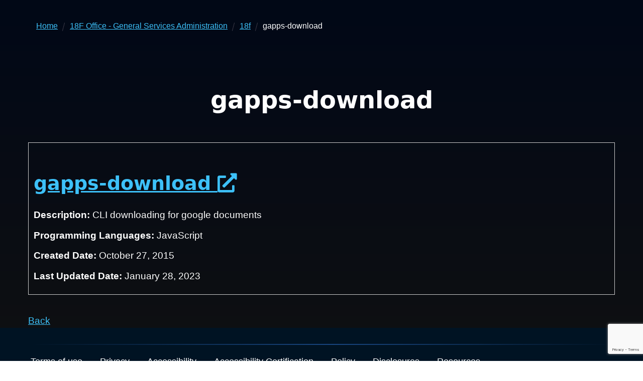

--- FILE ---
content_type: text/html; charset=utf-8
request_url: https://www.code.ca.gov/Agencies/54/Organizations/51/Repositories/610
body_size: 10161
content:


<!DOCTYPE html>
<html lang="en">
<head>
     <!--Google Analytics 4 -->
    <script async src="https://www.googletagmanager.com/gtag/js?id=G-V48N03F5V0"></script>
    <script>  window.dataLayer = window.dataLayer || [];           
       function gtag(){dataLayer.push(arguments);}            
       gtag('js', new Date());            
       gtag('config', 'G-69TD0KNT0F', 
       {cookie_flags:'secure;samesite=lax;domain='}); 
       // statewide GA4 measurement ID            
       gtag('config', 'G-V48N03F5V0', {cookie_flags:'secure;samesite=lax;domain='});
       //individual agency GA4 measurement ID        
     </script>
    

    <meta name="Author" content="State of California" />
    <meta name="Keywords" content="California, government" />
    <meta http-equiv="X-UA-Compatible" content="IE=edge">
    <meta name="google-site-verification" content="YP3K6fQUFGTkMuVnbctr92RcEUFfHTCpPbEVSwUdcQo" />
    <meta name="robots" content="index, follow" />
    <meta name="HandheldFriendly" content="True">
    <meta name="MobileOptimized" content="320">
  
    <meta charset="utf-8" />
    <meta name="viewport" content="width=device-width, initial-scale=1.0" />



    <!-- Site-wide meta tags START -->
    <!-- Opengraph/Facebook meta tags -->
    <meta property="og:image" content="https://www.code.ca.gov/Agencies/54/Organizations/51/Repositories/610Images/Open_Source_Portal_share_image.png">
    <!-- Twitter Meta Tags -->
    <meta name="twitter:image" content="https://www.code.ca.gov/Agencies/54/Organizations/51/Repositories/610Images/Open_Source_Portal_share_image.png">
    <!-- Apple Meta Tags -->
    <!-- 57x57 -->
    <link rel="shortcut icon" href="/Images/apple-touch-icon-images/apple-touch-icon-precomposed-57x57.png">
    <link rel="apple-touch-icon-precomposed" href="/Images/apple-touch-icon-images/apple-touch-icon-precomposed-57x57.png">
    <!-- 100x100 -->
    <link rel="apple-touch-icon" href="/Images/apple-touch-icon-images/apple-touch-icon-precomposed-100x100.png">
    <link rel="apple-touch-icon-precomposed" sizes="100x100" href="/Images/apple-touch-icon-images/apple-touch-icon-precomposed-100x100.png">
    <!-- Remaining Sizes -->
    <link rel="apple-touch-icon-precomposed" sizes="72x72" href="/Images/apple-touch-icon-images/apple-touch-icon-precomposed-72x72.png">
    <link rel="apple-touch-icon-precomposed" sizes="114x114" href="/Images/apple-touch-icon-images/apple-touch-icon-precomposed-114x114.png">
    <link rel="apple-touch-icon-precomposed" sizes="120x120" href="/Images/apple-touch-icon-images/apple-touch-icon-precomposed-120x120.png">
    <link rel="apple-touch-icon-precomposed" sizes="144x144" href="/Images/apple-touch-icon-images/apple-touch-icon-precomposed-144x144.png">
    <link rel="apple-touch-icon-precomposed" sizes="152x152" href="/Images/apple-touch-icon-images/apple-touch-icon-precomposed-152x152.png">
    <link rel="apple-touch-icon-precomposed" sizes="180x180" href="/Images/apple-touch-icon-images/apple-touch-icon-precomposed-180x180.png">
    <link rel="icon" sizes="192x192" href="/Images/apple-touch-icon-images/apple-touch-icon-precomposed-192x192.png">

    <!-- Site-wide meta tags END -->

    <base href="/" />
    <link rel="stylesheet" href="css/bootstrap/bootstrap.min.css" />
    <link href="css/site.css" rel="stylesheet" />
    <link href="OpenSourcePortal.styles.css" rel="stylesheet" />
    <link href="https://cdnjs.cloudflare.com/ajax/libs/font-awesome/5.15.4/css/all.min.css" rel="stylesheet" />

    <link title="Fav Icon" rel="icon" href="/Images/Open-Source logo.svg">
    <link rel="shortcut icon" href="/Images/Open-Source logo.svg">
 
    <!--Blazor:{"type":"server","prerenderId":"226e9b8277664b378849bfe2716a5b61","key":{"locationHash":"77D12F14A8105320B1AAED6AE7E689DA0EC4483270A645E84079EAA0FFDF550D:0","formattedComponentKey":""},"sequence":0,"descriptor":"CfDJ8Dvw/1rnTrlEq6Ftsfd7jXquWlCbahJA1ml49YuZ6hP32bfosQw0eUN1RD3fCp0jQEPPWADzoEBK2XgdRgvxOAWBwSKGd6QLJwVhb9uxBtgN19OTmtx\u002BWF0Tab\u002Bnv9xDBvIwV2OtCu0lnGnU9r5pYx55wB3eUTAti1gWuh6q6Q2Og7at5uyxYBc3a1bDSp80/ZxbSPOopnCFMWxw3ELTe2CPADqfjAYjP1q2Jpbpt8Kn2Z0bsuZQjtlG4k93Ouj8F5uhvT0tsmqcBeiO7PWhBdqiyuKK51Gq08Ezwizh1zEHTPnUn8xs8Gl/J/GCTRfOEBFsbcdouwxfmgRx1QCrJT4E34ZxOM9OzNLzZzf\u002Bh1n7VMJDK/zJYnOMWyHOaBKjBCCzBx9IvxTTOrFZ9NimrjHE3LcQgwQFYsapLdbMLk90n7mZh97G50R1mJckFljsXUwI9iRW9eJ\u002B4awaCG7SKdfn3Wpt1iYLi3naDgff3DjDewMgkwIPxpaYO6Cqazuz\u002BgmWZil9xxAwCno7h8C/bwHzybjWoiP8jtA7VuZ/AhmEBIOImlxTcMHUGTJYqRbRB7t1zt8OQmYSfTXznCquTdo="}--><title>gapps-download | California Open Source Portal </title><meta name="Title" content="gapps-download" />
    <meta name="Description" content="CLI downloading for google documents" />
    <link href="https://www.code.ca.gov/Agencies/54/Organizations/51/Repositories/610" rel="canonical" />

    
    <meta property="og:title" content="gapps-download | CA Open Source Portal" />
    <meta property="og:url" content="https://www.code.ca.gov/Agencies/54/Organizations/51/Repositories/610" />
    <meta property="og:description" content="CLI downloading for google documents" />

    
    <meta name="twitter:title" content="gapps-download | CA Open Source Portal" />
    <meta property="twitter:url" content="https://www.code.ca.gov/Agencies/54/Organizations/51/Repositories/610" />
    <meta name="twitter:description" content="CLI downloading for google documents" /><!--Blazor:{"prerenderId":"226e9b8277664b378849bfe2716a5b61"}-->

    
<script type="text/javascript">!function(T,l,y){var S=T.location,k="script",D="instrumentationKey",C="ingestionendpoint",I="disableExceptionTracking",E="ai.device.",b="toLowerCase",w="crossOrigin",N="POST",e="appInsightsSDK",t=y.name||"appInsights";(y.name||T[e])&&(T[e]=t);var n=T[t]||function(d){var g=!1,f=!1,m={initialize:!0,queue:[],sv:"5",version:2,config:d};function v(e,t){var n={},a="Browser";return n[E+"id"]=a[b](),n[E+"type"]=a,n["ai.operation.name"]=S&&S.pathname||"_unknown_",n["ai.internal.sdkVersion"]="javascript:snippet_"+(m.sv||m.version),{time:function(){var e=new Date;function t(e){var t=""+e;return 1===t.length&&(t="0"+t),t}return e.getUTCFullYear()+"-"+t(1+e.getUTCMonth())+"-"+t(e.getUTCDate())+"T"+t(e.getUTCHours())+":"+t(e.getUTCMinutes())+":"+t(e.getUTCSeconds())+"."+((e.getUTCMilliseconds()/1e3).toFixed(3)+"").slice(2,5)+"Z"}(),iKey:e,name:"Microsoft.ApplicationInsights."+e.replace(/-/g,"")+"."+t,sampleRate:100,tags:n,data:{baseData:{ver:2}}}}var h=d.url||y.src;if(h){function a(e){var t,n,a,i,r,o,s,c,u,p,l;g=!0,m.queue=[],f||(f=!0,t=h,s=function(){var e={},t=d.connectionString;if(t)for(var n=t.split(";"),a=0;a<n.length;a++){var i=n[a].split("=");2===i.length&&(e[i[0][b]()]=i[1])}if(!e[C]){var r=e.endpointsuffix,o=r?e.location:null;e[C]="https://"+(o?o+".":"")+"dc."+(r||"services.visualstudio.com")}return e}(),c=s[D]||d[D]||"",u=s[C],p=u?u+"/v2/track":d.endpointUrl,(l=[]).push((n="SDK LOAD Failure: Failed to load Application Insights SDK script (See stack for details)",a=t,i=p,(o=(r=v(c,"Exception")).data).baseType="ExceptionData",o.baseData.exceptions=[{typeName:"SDKLoadFailed",message:n.replace(/\./g,"-"),hasFullStack:!1,stack:n+"\nSnippet failed to load ["+a+"] -- Telemetry is disabled\nHelp Link: https://go.microsoft.com/fwlink/?linkid=2128109\nHost: "+(S&&S.pathname||"_unknown_")+"\nEndpoint: "+i,parsedStack:[]}],r)),l.push(function(e,t,n,a){var i=v(c,"Message"),r=i.data;r.baseType="MessageData";var o=r.baseData;return o.message='AI (Internal): 99 message:"'+("SDK LOAD Failure: Failed to load Application Insights SDK script (See stack for details) ("+n+")").replace(/\"/g,"")+'"',o.properties={endpoint:a},i}(0,0,t,p)),function(e,t){if(JSON){var n=T.fetch;if(n&&!y.useXhr)n(t,{method:N,body:JSON.stringify(e),mode:"cors"});else if(XMLHttpRequest){var a=new XMLHttpRequest;a.open(N,t),a.setRequestHeader("Content-type","application/json"),a.send(JSON.stringify(e))}}}(l,p))}function i(e,t){f||setTimeout(function(){!t&&m.core||a()},500)}var e=function(){var n=l.createElement(k);n.src=h;var e=y[w];return!e&&""!==e||"undefined"==n[w]||(n[w]=e),n.onload=i,n.onerror=a,n.onreadystatechange=function(e,t){"loaded"!==n.readyState&&"complete"!==n.readyState||i(0,t)},n}();y.ld<0?l.getElementsByTagName("head")[0].appendChild(e):setTimeout(function(){l.getElementsByTagName(k)[0].parentNode.appendChild(e)},y.ld||0)}try{m.cookie=l.cookie}catch(p){}function t(e){for(;e.length;)!function(t){m[t]=function(){var e=arguments;g||m.queue.push(function(){m[t].apply(m,e)})}}(e.pop())}var n="track",r="TrackPage",o="TrackEvent";t([n+"Event",n+"PageView",n+"Exception",n+"Trace",n+"DependencyData",n+"Metric",n+"PageViewPerformance","start"+r,"stop"+r,"start"+o,"stop"+o,"addTelemetryInitializer","setAuthenticatedUserContext","clearAuthenticatedUserContext","flush"]),m.SeverityLevel={Verbose:0,Information:1,Warning:2,Error:3,Critical:4};var s=(d.extensionConfig||{}).ApplicationInsightsAnalytics||{};if(!0!==d[I]&&!0!==s[I]){var c="onerror";t(["_"+c]);var u=T[c];T[c]=function(e,t,n,a,i){var r=u&&u(e,t,n,a,i);return!0!==r&&m["_"+c]({message:e,url:t,lineNumber:n,columnNumber:a,error:i}),r},d.autoExceptionInstrumented=!0}return m}(y.cfg);function a(){y.onInit&&y.onInit(n)}(T[t]=n).queue&&0===n.queue.length?(n.queue.push(a),n.trackPageView({})):a()}(window,document,{
src: "https://js.monitor.azure.com/scripts/b/ai.2.min.js", // The SDK URL Source
crossOrigin: "anonymous", 
cfg: { // Application Insights Configuration
    connectionString: 'InstrumentationKey=4e429b63-2ca4-46b2-892e-2b3fce6eafdf;IngestionEndpoint=https://westus-0.in.applicationinsights.azure.com/;LiveEndpoint=https://westus.livediagnostics.monitor.azure.com/;ApplicationId=609d1c24-5010-4854-bdaa-69e5d4c4ba2f'
}});</script></head>


<body class="primary">
    



<!DOCTYPE html>
<html>
<head>
    <link rel="stylesheet" href="/ca_state_template/css/cagov.core.min.css">
    <link rel="stylesheet" href="/ca_state_template/css/colortheme-oceanside.min.css">
    <link rel="stylesheet" href="/css/card_bundle.css">
    <script src="/ca_state_template/js/cagov.core.js"></script>
    <script src="/js/JScripts.js"></script>
    <script src="/_content/BlazorInputFile/inputfile.js"></script>
    <script defer src="https://alert.cdt.ca.gov" crossorigin="anonymous"></script>

    <script src="https://www.google.com/recaptcha/api.js?render=6Lc5wf0pAAAAAKy-SPeWp0HGMxq_i8gK7XWJs5Jw"></script>
    <script>       
        window.executeRecaptcha = function (action) {
            if (typeof grecaptcha !== 'undefined') {
                return grecaptcha.execute('6Lc5wf0pAAAAAKy-SPeWp0HGMxq_i8gK7XWJs5Jw', { action: action }).then(function (token) {
                    return token;
                });
            } else {
                console.error('ReCaptcha is not available.');
                return null;
            }
        }

    </script>
<script type="text/javascript">!function(T,l,y){var S=T.location,k="script",D="instrumentationKey",C="ingestionendpoint",I="disableExceptionTracking",E="ai.device.",b="toLowerCase",w="crossOrigin",N="POST",e="appInsightsSDK",t=y.name||"appInsights";(y.name||T[e])&&(T[e]=t);var n=T[t]||function(d){var g=!1,f=!1,m={initialize:!0,queue:[],sv:"5",version:2,config:d};function v(e,t){var n={},a="Browser";return n[E+"id"]=a[b](),n[E+"type"]=a,n["ai.operation.name"]=S&&S.pathname||"_unknown_",n["ai.internal.sdkVersion"]="javascript:snippet_"+(m.sv||m.version),{time:function(){var e=new Date;function t(e){var t=""+e;return 1===t.length&&(t="0"+t),t}return e.getUTCFullYear()+"-"+t(1+e.getUTCMonth())+"-"+t(e.getUTCDate())+"T"+t(e.getUTCHours())+":"+t(e.getUTCMinutes())+":"+t(e.getUTCSeconds())+"."+((e.getUTCMilliseconds()/1e3).toFixed(3)+"").slice(2,5)+"Z"}(),iKey:e,name:"Microsoft.ApplicationInsights."+e.replace(/-/g,"")+"."+t,sampleRate:100,tags:n,data:{baseData:{ver:2}}}}var h=d.url||y.src;if(h){function a(e){var t,n,a,i,r,o,s,c,u,p,l;g=!0,m.queue=[],f||(f=!0,t=h,s=function(){var e={},t=d.connectionString;if(t)for(var n=t.split(";"),a=0;a<n.length;a++){var i=n[a].split("=");2===i.length&&(e[i[0][b]()]=i[1])}if(!e[C]){var r=e.endpointsuffix,o=r?e.location:null;e[C]="https://"+(o?o+".":"")+"dc."+(r||"services.visualstudio.com")}return e}(),c=s[D]||d[D]||"",u=s[C],p=u?u+"/v2/track":d.endpointUrl,(l=[]).push((n="SDK LOAD Failure: Failed to load Application Insights SDK script (See stack for details)",a=t,i=p,(o=(r=v(c,"Exception")).data).baseType="ExceptionData",o.baseData.exceptions=[{typeName:"SDKLoadFailed",message:n.replace(/\./g,"-"),hasFullStack:!1,stack:n+"\nSnippet failed to load ["+a+"] -- Telemetry is disabled\nHelp Link: https://go.microsoft.com/fwlink/?linkid=2128109\nHost: "+(S&&S.pathname||"_unknown_")+"\nEndpoint: "+i,parsedStack:[]}],r)),l.push(function(e,t,n,a){var i=v(c,"Message"),r=i.data;r.baseType="MessageData";var o=r.baseData;return o.message='AI (Internal): 99 message:"'+("SDK LOAD Failure: Failed to load Application Insights SDK script (See stack for details) ("+n+")").replace(/\"/g,"")+'"',o.properties={endpoint:a},i}(0,0,t,p)),function(e,t){if(JSON){var n=T.fetch;if(n&&!y.useXhr)n(t,{method:N,body:JSON.stringify(e),mode:"cors"});else if(XMLHttpRequest){var a=new XMLHttpRequest;a.open(N,t),a.setRequestHeader("Content-type","application/json"),a.send(JSON.stringify(e))}}}(l,p))}function i(e,t){f||setTimeout(function(){!t&&m.core||a()},500)}var e=function(){var n=l.createElement(k);n.src=h;var e=y[w];return!e&&""!==e||"undefined"==n[w]||(n[w]=e),n.onload=i,n.onerror=a,n.onreadystatechange=function(e,t){"loaded"!==n.readyState&&"complete"!==n.readyState||i(0,t)},n}();y.ld<0?l.getElementsByTagName("head")[0].appendChild(e):setTimeout(function(){l.getElementsByTagName(k)[0].parentNode.appendChild(e)},y.ld||0)}try{m.cookie=l.cookie}catch(p){}function t(e){for(;e.length;)!function(t){m[t]=function(){var e=arguments;g||m.queue.push(function(){m[t].apply(m,e)})}}(e.pop())}var n="track",r="TrackPage",o="TrackEvent";t([n+"Event",n+"PageView",n+"Exception",n+"Trace",n+"DependencyData",n+"Metric",n+"PageViewPerformance","start"+r,"stop"+r,"start"+o,"stop"+o,"addTelemetryInitializer","setAuthenticatedUserContext","clearAuthenticatedUserContext","flush"]),m.SeverityLevel={Verbose:0,Information:1,Warning:2,Error:3,Critical:4};var s=(d.extensionConfig||{}).ApplicationInsightsAnalytics||{};if(!0!==d[I]&&!0!==s[I]){var c="onerror";t(["_"+c]);var u=T[c];T[c]=function(e,t,n,a,i){var r=u&&u(e,t,n,a,i);return!0!==r&&m["_"+c]({message:e,url:t,lineNumber:n,columnNumber:a,error:i}),r},d.autoExceptionInstrumented=!0}return m}(y.cfg);function a(){y.onInit&&y.onInit(n)}(T[t]=n).queue&&0===n.queue.length?(n.queue.push(a),n.trackPageView({})):a()}(window,document,{
src: "https://js.monitor.azure.com/scripts/b/ai.2.min.js", // The SDK URL Source
crossOrigin: "anonymous", 
cfg: { // Application Insights Configuration
    connectionString: 'InstrumentationKey=4e429b63-2ca4-46b2-892e-2b3fce6eafdf;IngestionEndpoint=https://westus-0.in.applicationinsights.azure.com/;LiveEndpoint=https://westus.livediagnostics.monitor.azure.com/;ApplicationId=609d1c24-5010-4854-bdaa-69e5d4c4ba2f'
}});</script></head>
<body>

    <!-- Blazor overlay -->
    <div id="components-reconnect-modal"></div>
    <app>
        <!--Blazor:{"type":"server","prerenderId":"e46e4d08bb514c15a8e5d8e11cdbed12","key":{"locationHash":"E3E37F0B4F2F06643748488971C5836056BA4682FAA9CE2355BCAEC39AFC04AA:0","formattedComponentKey":""},"sequence":1,"descriptor":"CfDJ8Dvw/1rnTrlEq6Ftsfd7jXrm4d\u002BvEtYcAPkQP6TpHbn6/Ww4HJZjSb2eL/Q0VkLB8CsPicWFeusiM47OT7Pd8JCj2Bu4111CQ37nBw8tm2sz26ze7syF3W2brmQkwJzFJhuSarrPYkDvd0OCXMdMNV\u002BNdGnOdxGXX3MQ6ngeR4/CGu90OrOk0/YCEOtMgDM1b2bl5xO0\u002Bj5shMf9yQgsrSyjS8uf5swTTNfo4cESM0\u002BUrQB8x8e2o4uy\u002BGPrnOuK33Im1pcMUVzu\u002BHTISRRvvvfhX9pUztXj5KqW94ZUhKx9KAz7IGiR9nUf7saMy0l3Hi0NqJN0nLRl69wtT3vSSTX4Jh4tRKTmVF7KG4zSHFa2d/7MItGQ0pkfjP9EIcIu9CGnQec2Ql\u002B\u002BgMPTSr8S2cbp6gWW6YE7C8761Wc67vOVvpdlVOSGYthwmDkYGB\u002Bdbvpit4yMi8uh4WyP\u002Btp8\u002BYRYG6yIa0j\u002BZTv4rcSN4Kr6Crr7IuH5Gtg98pAO7XirLzuZkRsPtmRdEAvfKIK2QT4="}--><style>
    /* .content {
    margin: 1px 30px 30px 30px;
    } */

    @media (prefers-color-scheme: light) {
    .header-link {
    color: black;
    }
    }

    @media (prefers-color-scheme: dark) {
    .header-link {
    color: white;
    background-color: #09202b; /* header-bg in dark color scheme */
    }
    }

</style>

<script src="https://cdn.jsdelivr.net/npm/@cagovweb/cal-ds-header@0.0.1-beta13" type="module"></script>

<header class="global-header fixed"><meta name="viewport" content="width=device-width, initial-scale=1.0">

    <div><a href="https://www.code.ca.gov/Agencies/54/Organizations/51/Repositories/610#main-content" style="text-decoration: underline; opacity: 1; color:  #3DC1F9; background-color: #0F0F0F;" id="skip-to-content-link-1">Open Source Portal</a></div>
    <div id="skip-to-content"><a href="https://www.code.ca.gov/Agencies/54/Organizations/51/Repositories/610#main-content" id="skip-to-content-link" class="et_smooth_scroll_disabled keyboard-outline skep-to-main" style="text-decoration: underline; opacity: 1; color:  #3DC1F9; background-color: #0F0F0F;" tabindex="0">Skip to Main Content</a></div>
    <div class="header-wrapper"><cal-ds-header data-apps-link-style="none"><template><a href="/"><img src="../images/open-Source logo.svg" alt="Califirnia State Image Alt" title="California State Image Title" style="width: 80px!important; height: auto;margin-top:20px">
                    <span>California</span>
                    <span>Open Source Portal</span></a>

                
                <nav><a href="/ExploreCode">Explore Code</a>
                    <a href="/ShareCode">Share Code</a>
                    <a href="/About">About</a></nav>

                
                <nav><a href="/Contact/">Contact Us</a>
                    <a href="/Translate/">Translate</a></nav></template>
            

            <div slot="slot8"></div></cal-ds-header></div></header>



<body><div id="main-content" class="content">



<div class="container"><nav aria-label="You are here" class="breadcrumbs"><ol><li><a href="/">Home</a></li>
                <li><a href="/Agencies/54">18F Office - General Services Administration</a></li>
                <li><a href="/Agencies/54/Organizations/51">18f</a></li>
                <li class="active">gapps-download</li></ol></nav><div class="text-center"><h1 class="h1">gapps-download</h1></div>
        <br><div class="repository-box"><div><h2><a href="https://github.com/18F/gapps-download" target="_blank">gapps-download
                        <span class="sr-only"> Opens in a new tab. </span>
                        <i class="fas fa-external-link-alt"></i></a></h2></div>
            <div><p><strong>Description:</strong> CLI downloading for google documents</p>
                <p><strong>Programming Languages: </strong>JavaScript</p>
                <p><strong>Created Date:</strong> October 27, 2015</p>
                <p><strong>Last Updated Date:</strong> January 28, 2023</p></div></div><br>
    <a href="/">Back</a></div></div></body>

<footer><footer id="footer" class="global-footer"><div class="container"><div class="footer-spacing-line-gradient"></div>
        <div class="d-flex"><ul class="footer-links text-style-footer"><li class="text-style-footer"><a href="/ConditionsOfUse">Terms of use</a></li>
                <li class="text-style-footer"><a href="/PrivacyPolicy">Privacy</a></li>
                <li class="text-style-footer"><a href="/Accessibility">
                        Accessibility
                    </a></li>
                <li class="text-style-footer"><a href="/AccessibilityCertification">
                        Accessibility Certification
                    </a></li>
                <li class="text-style-footer"><a href="/Policy">Policy</a></li>
                <li class="text-style-footer"><a href="/Disclosures">Disclosures</a></li>
                <li class="text-style-footer"><a href="/Resources">Resources</a></li></ul></div></div>
    
    <div class="container copyright row" style="margin-top: 1rem;"><a href="https://www.ca.gov" class="cagov-logo d-flex align-items-start col" style="text-decoration: none; gap: 10px;"><img src="/images/cagov-logo-flag-flat.png" alt="CA.gov logo" style="margin-right: 10px;">
            <span style="text-decoration: none;">An Official California state website</span></a>

        <div class="container text-center text-style col">
            ©
            <span id="thisyear"><script>
                    document.getElementById('thisyear').appendChild(document.createTextNode(new Date().getFullYear())) 
                </script></span>
            State of California
        </div></div>
    <button class="return-top"><span class="sr-only">Back to top</span></button></footer>

<div class="decoration-last">&nbsp;</div></footer>

<script async src="https://www.googletagmanager.com/gtag/js?id=G-V48N03F5V0"></script>
            <!--Blazor:{"prerenderId":"e46e4d08bb514c15a8e5d8e11cdbed12"}-->
    </app>
    <script>
        window.setFileName = (fileName) => {
            const fileNameElement = document.getElementById('fileName');
            if (fileNameElement) {
                fileNameElement.innerText = fileName;
            } else {
                console.error('File name element with ID "fileName" not found.');
            }
        };

        window.showDeleteConfirmation = (message) => {
            return new Promise((resolve, reject) => {
                const modal = document.getElementById('deleteConfirmationModal');
                const modalMessage = document.getElementById('deleteConfirmationMessage');
                const confirmButton = document.getElementById('confirmDeleteButton');
                const cancelButton = document.getElementById('cancelDeleteButton');

                if (!modal || !modalMessage || !confirmButton || !cancelButton) {
                    console.error('One or more modal elements not found.');
                    resolve(false);
                    return;
                }

                modalMessage.innerHTML = message;
                modal.style.display = 'block';

                confirmButton.onclick = () => {
                    modal.style.display = 'none';
                    resolve(true);
                };

                cancelButton.onclick = () => {
                    modal.style.display = 'none';
                    resolve(false);
                };
            });
        };

        window.formatPhoneNumber = function (phoneNumberElementId) {
            const element = document.getElementById(phoneNumberElementId);
            if (!element) {
                console.error(`Element with ID "${phoneNumberElementId}" not found.`);
                return;
            }
            element.addEventListener('input', function (e) {
                const x = this.value.replace(/\D/g, '').match(/(\d{0,3})(\d{0,3})(\d{0,4})/);
                this.value = !x[2] ? x[1] : x[1] + '-' + x[2] + (x[3] ? '-' + x[3] : '');
            });
        }

    </script>

    <script>
        window.Blazor = window.Blazor || {};
        window.Blazor.defaultReconnectionHandler = function (d) {
            if (document.readyState === 'complete') {
                document.location.reload();
            } else {
                window.addEventListener('load', function () {
                    document.location.reload();
                });
            }
        }

    </script>

   <script>
        function addAltTextToImages() {
            // console.log("Executing addAltTextToImages...");
            // Select all images within the Google Search results container
            const images = document.querySelectorAll('.gs-image-box img');

            // if (images.length === 0) {
            //     console.warn("No images found to update alt text in gs-image-box.");
            // }

            images.forEach((image, index) => {
                if (!image.alt || image.alt.trim() === "") {
                    // Add a descriptive alt text dynamically
                    image.alt = `Search result thumbnail ${index + 1}`;
                    // console.log(`Alt text added for image ${index + 1}: ${image.alt}`);
                }
            });
        }

        // Hook into Google CSE's search results rendering
        window.__gcse || (window.__gcse = {});
        window.__gcse.searchCallbacks = {
            rendered: () => {
                console.log("Google CSE search results rendered.");
                addAltTextToImages();
            }
        };

        // Additional fallback for manual invocation if callback fails
        window.addEventListener("load", () => {
            // console.log("Page load event triggered. Attempting to add alt text...");
            addAltTextToImages();
        });
    </script>

    <script>
        function addAltTextToImageResults() {
            // console.log("Executing addAltTextToImageResults in Host page...");

            // Select all <img> tags within the specified container
            const images = document.querySelectorAll('#base_imageResult_image img');

            // if (images.length === 0) {
            //     console.warn("No images found in #base_imageResult_image to update alt text in Host page.");
            // }

            images.forEach((image, index) => {
                 // console.log(`Image Alt text${index + 1}:` + image.alt);
                if (!image.alt || image.alt.trim() === "") {
                    // Use the title attribute as alt text if available, otherwise fallback to default
                    const titleText = image.getAttribute('title');
                    const altText = titleText ? titleText : `Image result thumbnail ${index + 1}`;
                    image.setAttribute('alt', altText);

                    // console.log(`Added alt text for image ${index + 1}: ${altText}`);
                }
            });
        }

        // Hook the function to a callback or page load event
        window.addEventListener("load", () => {
            // console.log("Page loaded. Attempting to add alt text...");
            addAltTextToImageResults();
        });

        // // For dynamically rendered content, optionally trigger this function after updates
        // const observer = new MutationObserver(() => {
        //     console.log("DOM mutation detected. Checking for images...");
        //     addAltTextToImageResults();
        // });

        // observer.observe(document.querySelector('#base_imageResult_image'), { childList: true, subtree: true });
    </script>
 


    <div id="deleteConfirmationModal" class="modal">
        <div class="modal-content">
            <div class="modal-header">
                <button type="button" class="modal-close" onclick="document.getElementById('deleteConfirmationModal').style.display='none'">&times;</button>
                <h2>Confirm Deletion</h2>
            </div>
            <div class="modal-body">
                <p id="deleteConfirmationMessage"></p>
            </div>
            <div class="modal-footer">
                <button id="confirmDeleteButton" class="btn btn-danger">Delete</button>
                <button id="cancelDeleteButton" class="btn btn-secondary">Cancel</button>
            </div>
        </div>
    </div>
</body>
</html>


    <div id="blazor-error-ui">
        
            An error has occurred. This application may no longer respond until reloaded.
        
        
        <a href="" class="reload">Reload</a>
        <a class="dismiss">🗙</a>
    </div> 
    <script src="_framework/blazor.server.js"></script>
</body>
</html>



--- FILE ---
content_type: text/html; charset=utf-8
request_url: https://www.google.com/recaptcha/api2/anchor?ar=1&k=6Lc5wf0pAAAAAKy-SPeWp0HGMxq_i8gK7XWJs5Jw&co=aHR0cHM6Ly93d3cuY29kZS5jYS5nb3Y6NDQz&hl=en&v=vUgXt_KV952_-5BB2jjloYzl&size=invisible&anchor-ms=20000&execute-ms=30000&cb=f3xh03e7sacw
body_size: 48866
content:
<!DOCTYPE HTML><html dir="ltr" lang="en"><head><meta http-equiv="Content-Type" content="text/html; charset=UTF-8">
<meta http-equiv="X-UA-Compatible" content="IE=edge">
<title>reCAPTCHA</title>
<style type="text/css">
/* cyrillic-ext */
@font-face {
  font-family: 'Roboto';
  font-style: normal;
  font-weight: 400;
  font-stretch: 100%;
  src: url(//fonts.gstatic.com/s/roboto/v48/KFO7CnqEu92Fr1ME7kSn66aGLdTylUAMa3GUBHMdazTgWw.woff2) format('woff2');
  unicode-range: U+0460-052F, U+1C80-1C8A, U+20B4, U+2DE0-2DFF, U+A640-A69F, U+FE2E-FE2F;
}
/* cyrillic */
@font-face {
  font-family: 'Roboto';
  font-style: normal;
  font-weight: 400;
  font-stretch: 100%;
  src: url(//fonts.gstatic.com/s/roboto/v48/KFO7CnqEu92Fr1ME7kSn66aGLdTylUAMa3iUBHMdazTgWw.woff2) format('woff2');
  unicode-range: U+0301, U+0400-045F, U+0490-0491, U+04B0-04B1, U+2116;
}
/* greek-ext */
@font-face {
  font-family: 'Roboto';
  font-style: normal;
  font-weight: 400;
  font-stretch: 100%;
  src: url(//fonts.gstatic.com/s/roboto/v48/KFO7CnqEu92Fr1ME7kSn66aGLdTylUAMa3CUBHMdazTgWw.woff2) format('woff2');
  unicode-range: U+1F00-1FFF;
}
/* greek */
@font-face {
  font-family: 'Roboto';
  font-style: normal;
  font-weight: 400;
  font-stretch: 100%;
  src: url(//fonts.gstatic.com/s/roboto/v48/KFO7CnqEu92Fr1ME7kSn66aGLdTylUAMa3-UBHMdazTgWw.woff2) format('woff2');
  unicode-range: U+0370-0377, U+037A-037F, U+0384-038A, U+038C, U+038E-03A1, U+03A3-03FF;
}
/* math */
@font-face {
  font-family: 'Roboto';
  font-style: normal;
  font-weight: 400;
  font-stretch: 100%;
  src: url(//fonts.gstatic.com/s/roboto/v48/KFO7CnqEu92Fr1ME7kSn66aGLdTylUAMawCUBHMdazTgWw.woff2) format('woff2');
  unicode-range: U+0302-0303, U+0305, U+0307-0308, U+0310, U+0312, U+0315, U+031A, U+0326-0327, U+032C, U+032F-0330, U+0332-0333, U+0338, U+033A, U+0346, U+034D, U+0391-03A1, U+03A3-03A9, U+03B1-03C9, U+03D1, U+03D5-03D6, U+03F0-03F1, U+03F4-03F5, U+2016-2017, U+2034-2038, U+203C, U+2040, U+2043, U+2047, U+2050, U+2057, U+205F, U+2070-2071, U+2074-208E, U+2090-209C, U+20D0-20DC, U+20E1, U+20E5-20EF, U+2100-2112, U+2114-2115, U+2117-2121, U+2123-214F, U+2190, U+2192, U+2194-21AE, U+21B0-21E5, U+21F1-21F2, U+21F4-2211, U+2213-2214, U+2216-22FF, U+2308-230B, U+2310, U+2319, U+231C-2321, U+2336-237A, U+237C, U+2395, U+239B-23B7, U+23D0, U+23DC-23E1, U+2474-2475, U+25AF, U+25B3, U+25B7, U+25BD, U+25C1, U+25CA, U+25CC, U+25FB, U+266D-266F, U+27C0-27FF, U+2900-2AFF, U+2B0E-2B11, U+2B30-2B4C, U+2BFE, U+3030, U+FF5B, U+FF5D, U+1D400-1D7FF, U+1EE00-1EEFF;
}
/* symbols */
@font-face {
  font-family: 'Roboto';
  font-style: normal;
  font-weight: 400;
  font-stretch: 100%;
  src: url(//fonts.gstatic.com/s/roboto/v48/KFO7CnqEu92Fr1ME7kSn66aGLdTylUAMaxKUBHMdazTgWw.woff2) format('woff2');
  unicode-range: U+0001-000C, U+000E-001F, U+007F-009F, U+20DD-20E0, U+20E2-20E4, U+2150-218F, U+2190, U+2192, U+2194-2199, U+21AF, U+21E6-21F0, U+21F3, U+2218-2219, U+2299, U+22C4-22C6, U+2300-243F, U+2440-244A, U+2460-24FF, U+25A0-27BF, U+2800-28FF, U+2921-2922, U+2981, U+29BF, U+29EB, U+2B00-2BFF, U+4DC0-4DFF, U+FFF9-FFFB, U+10140-1018E, U+10190-1019C, U+101A0, U+101D0-101FD, U+102E0-102FB, U+10E60-10E7E, U+1D2C0-1D2D3, U+1D2E0-1D37F, U+1F000-1F0FF, U+1F100-1F1AD, U+1F1E6-1F1FF, U+1F30D-1F30F, U+1F315, U+1F31C, U+1F31E, U+1F320-1F32C, U+1F336, U+1F378, U+1F37D, U+1F382, U+1F393-1F39F, U+1F3A7-1F3A8, U+1F3AC-1F3AF, U+1F3C2, U+1F3C4-1F3C6, U+1F3CA-1F3CE, U+1F3D4-1F3E0, U+1F3ED, U+1F3F1-1F3F3, U+1F3F5-1F3F7, U+1F408, U+1F415, U+1F41F, U+1F426, U+1F43F, U+1F441-1F442, U+1F444, U+1F446-1F449, U+1F44C-1F44E, U+1F453, U+1F46A, U+1F47D, U+1F4A3, U+1F4B0, U+1F4B3, U+1F4B9, U+1F4BB, U+1F4BF, U+1F4C8-1F4CB, U+1F4D6, U+1F4DA, U+1F4DF, U+1F4E3-1F4E6, U+1F4EA-1F4ED, U+1F4F7, U+1F4F9-1F4FB, U+1F4FD-1F4FE, U+1F503, U+1F507-1F50B, U+1F50D, U+1F512-1F513, U+1F53E-1F54A, U+1F54F-1F5FA, U+1F610, U+1F650-1F67F, U+1F687, U+1F68D, U+1F691, U+1F694, U+1F698, U+1F6AD, U+1F6B2, U+1F6B9-1F6BA, U+1F6BC, U+1F6C6-1F6CF, U+1F6D3-1F6D7, U+1F6E0-1F6EA, U+1F6F0-1F6F3, U+1F6F7-1F6FC, U+1F700-1F7FF, U+1F800-1F80B, U+1F810-1F847, U+1F850-1F859, U+1F860-1F887, U+1F890-1F8AD, U+1F8B0-1F8BB, U+1F8C0-1F8C1, U+1F900-1F90B, U+1F93B, U+1F946, U+1F984, U+1F996, U+1F9E9, U+1FA00-1FA6F, U+1FA70-1FA7C, U+1FA80-1FA89, U+1FA8F-1FAC6, U+1FACE-1FADC, U+1FADF-1FAE9, U+1FAF0-1FAF8, U+1FB00-1FBFF;
}
/* vietnamese */
@font-face {
  font-family: 'Roboto';
  font-style: normal;
  font-weight: 400;
  font-stretch: 100%;
  src: url(//fonts.gstatic.com/s/roboto/v48/KFO7CnqEu92Fr1ME7kSn66aGLdTylUAMa3OUBHMdazTgWw.woff2) format('woff2');
  unicode-range: U+0102-0103, U+0110-0111, U+0128-0129, U+0168-0169, U+01A0-01A1, U+01AF-01B0, U+0300-0301, U+0303-0304, U+0308-0309, U+0323, U+0329, U+1EA0-1EF9, U+20AB;
}
/* latin-ext */
@font-face {
  font-family: 'Roboto';
  font-style: normal;
  font-weight: 400;
  font-stretch: 100%;
  src: url(//fonts.gstatic.com/s/roboto/v48/KFO7CnqEu92Fr1ME7kSn66aGLdTylUAMa3KUBHMdazTgWw.woff2) format('woff2');
  unicode-range: U+0100-02BA, U+02BD-02C5, U+02C7-02CC, U+02CE-02D7, U+02DD-02FF, U+0304, U+0308, U+0329, U+1D00-1DBF, U+1E00-1E9F, U+1EF2-1EFF, U+2020, U+20A0-20AB, U+20AD-20C0, U+2113, U+2C60-2C7F, U+A720-A7FF;
}
/* latin */
@font-face {
  font-family: 'Roboto';
  font-style: normal;
  font-weight: 400;
  font-stretch: 100%;
  src: url(//fonts.gstatic.com/s/roboto/v48/KFO7CnqEu92Fr1ME7kSn66aGLdTylUAMa3yUBHMdazQ.woff2) format('woff2');
  unicode-range: U+0000-00FF, U+0131, U+0152-0153, U+02BB-02BC, U+02C6, U+02DA, U+02DC, U+0304, U+0308, U+0329, U+2000-206F, U+20AC, U+2122, U+2191, U+2193, U+2212, U+2215, U+FEFF, U+FFFD;
}
/* cyrillic-ext */
@font-face {
  font-family: 'Roboto';
  font-style: normal;
  font-weight: 500;
  font-stretch: 100%;
  src: url(//fonts.gstatic.com/s/roboto/v48/KFO7CnqEu92Fr1ME7kSn66aGLdTylUAMa3GUBHMdazTgWw.woff2) format('woff2');
  unicode-range: U+0460-052F, U+1C80-1C8A, U+20B4, U+2DE0-2DFF, U+A640-A69F, U+FE2E-FE2F;
}
/* cyrillic */
@font-face {
  font-family: 'Roboto';
  font-style: normal;
  font-weight: 500;
  font-stretch: 100%;
  src: url(//fonts.gstatic.com/s/roboto/v48/KFO7CnqEu92Fr1ME7kSn66aGLdTylUAMa3iUBHMdazTgWw.woff2) format('woff2');
  unicode-range: U+0301, U+0400-045F, U+0490-0491, U+04B0-04B1, U+2116;
}
/* greek-ext */
@font-face {
  font-family: 'Roboto';
  font-style: normal;
  font-weight: 500;
  font-stretch: 100%;
  src: url(//fonts.gstatic.com/s/roboto/v48/KFO7CnqEu92Fr1ME7kSn66aGLdTylUAMa3CUBHMdazTgWw.woff2) format('woff2');
  unicode-range: U+1F00-1FFF;
}
/* greek */
@font-face {
  font-family: 'Roboto';
  font-style: normal;
  font-weight: 500;
  font-stretch: 100%;
  src: url(//fonts.gstatic.com/s/roboto/v48/KFO7CnqEu92Fr1ME7kSn66aGLdTylUAMa3-UBHMdazTgWw.woff2) format('woff2');
  unicode-range: U+0370-0377, U+037A-037F, U+0384-038A, U+038C, U+038E-03A1, U+03A3-03FF;
}
/* math */
@font-face {
  font-family: 'Roboto';
  font-style: normal;
  font-weight: 500;
  font-stretch: 100%;
  src: url(//fonts.gstatic.com/s/roboto/v48/KFO7CnqEu92Fr1ME7kSn66aGLdTylUAMawCUBHMdazTgWw.woff2) format('woff2');
  unicode-range: U+0302-0303, U+0305, U+0307-0308, U+0310, U+0312, U+0315, U+031A, U+0326-0327, U+032C, U+032F-0330, U+0332-0333, U+0338, U+033A, U+0346, U+034D, U+0391-03A1, U+03A3-03A9, U+03B1-03C9, U+03D1, U+03D5-03D6, U+03F0-03F1, U+03F4-03F5, U+2016-2017, U+2034-2038, U+203C, U+2040, U+2043, U+2047, U+2050, U+2057, U+205F, U+2070-2071, U+2074-208E, U+2090-209C, U+20D0-20DC, U+20E1, U+20E5-20EF, U+2100-2112, U+2114-2115, U+2117-2121, U+2123-214F, U+2190, U+2192, U+2194-21AE, U+21B0-21E5, U+21F1-21F2, U+21F4-2211, U+2213-2214, U+2216-22FF, U+2308-230B, U+2310, U+2319, U+231C-2321, U+2336-237A, U+237C, U+2395, U+239B-23B7, U+23D0, U+23DC-23E1, U+2474-2475, U+25AF, U+25B3, U+25B7, U+25BD, U+25C1, U+25CA, U+25CC, U+25FB, U+266D-266F, U+27C0-27FF, U+2900-2AFF, U+2B0E-2B11, U+2B30-2B4C, U+2BFE, U+3030, U+FF5B, U+FF5D, U+1D400-1D7FF, U+1EE00-1EEFF;
}
/* symbols */
@font-face {
  font-family: 'Roboto';
  font-style: normal;
  font-weight: 500;
  font-stretch: 100%;
  src: url(//fonts.gstatic.com/s/roboto/v48/KFO7CnqEu92Fr1ME7kSn66aGLdTylUAMaxKUBHMdazTgWw.woff2) format('woff2');
  unicode-range: U+0001-000C, U+000E-001F, U+007F-009F, U+20DD-20E0, U+20E2-20E4, U+2150-218F, U+2190, U+2192, U+2194-2199, U+21AF, U+21E6-21F0, U+21F3, U+2218-2219, U+2299, U+22C4-22C6, U+2300-243F, U+2440-244A, U+2460-24FF, U+25A0-27BF, U+2800-28FF, U+2921-2922, U+2981, U+29BF, U+29EB, U+2B00-2BFF, U+4DC0-4DFF, U+FFF9-FFFB, U+10140-1018E, U+10190-1019C, U+101A0, U+101D0-101FD, U+102E0-102FB, U+10E60-10E7E, U+1D2C0-1D2D3, U+1D2E0-1D37F, U+1F000-1F0FF, U+1F100-1F1AD, U+1F1E6-1F1FF, U+1F30D-1F30F, U+1F315, U+1F31C, U+1F31E, U+1F320-1F32C, U+1F336, U+1F378, U+1F37D, U+1F382, U+1F393-1F39F, U+1F3A7-1F3A8, U+1F3AC-1F3AF, U+1F3C2, U+1F3C4-1F3C6, U+1F3CA-1F3CE, U+1F3D4-1F3E0, U+1F3ED, U+1F3F1-1F3F3, U+1F3F5-1F3F7, U+1F408, U+1F415, U+1F41F, U+1F426, U+1F43F, U+1F441-1F442, U+1F444, U+1F446-1F449, U+1F44C-1F44E, U+1F453, U+1F46A, U+1F47D, U+1F4A3, U+1F4B0, U+1F4B3, U+1F4B9, U+1F4BB, U+1F4BF, U+1F4C8-1F4CB, U+1F4D6, U+1F4DA, U+1F4DF, U+1F4E3-1F4E6, U+1F4EA-1F4ED, U+1F4F7, U+1F4F9-1F4FB, U+1F4FD-1F4FE, U+1F503, U+1F507-1F50B, U+1F50D, U+1F512-1F513, U+1F53E-1F54A, U+1F54F-1F5FA, U+1F610, U+1F650-1F67F, U+1F687, U+1F68D, U+1F691, U+1F694, U+1F698, U+1F6AD, U+1F6B2, U+1F6B9-1F6BA, U+1F6BC, U+1F6C6-1F6CF, U+1F6D3-1F6D7, U+1F6E0-1F6EA, U+1F6F0-1F6F3, U+1F6F7-1F6FC, U+1F700-1F7FF, U+1F800-1F80B, U+1F810-1F847, U+1F850-1F859, U+1F860-1F887, U+1F890-1F8AD, U+1F8B0-1F8BB, U+1F8C0-1F8C1, U+1F900-1F90B, U+1F93B, U+1F946, U+1F984, U+1F996, U+1F9E9, U+1FA00-1FA6F, U+1FA70-1FA7C, U+1FA80-1FA89, U+1FA8F-1FAC6, U+1FACE-1FADC, U+1FADF-1FAE9, U+1FAF0-1FAF8, U+1FB00-1FBFF;
}
/* vietnamese */
@font-face {
  font-family: 'Roboto';
  font-style: normal;
  font-weight: 500;
  font-stretch: 100%;
  src: url(//fonts.gstatic.com/s/roboto/v48/KFO7CnqEu92Fr1ME7kSn66aGLdTylUAMa3OUBHMdazTgWw.woff2) format('woff2');
  unicode-range: U+0102-0103, U+0110-0111, U+0128-0129, U+0168-0169, U+01A0-01A1, U+01AF-01B0, U+0300-0301, U+0303-0304, U+0308-0309, U+0323, U+0329, U+1EA0-1EF9, U+20AB;
}
/* latin-ext */
@font-face {
  font-family: 'Roboto';
  font-style: normal;
  font-weight: 500;
  font-stretch: 100%;
  src: url(//fonts.gstatic.com/s/roboto/v48/KFO7CnqEu92Fr1ME7kSn66aGLdTylUAMa3KUBHMdazTgWw.woff2) format('woff2');
  unicode-range: U+0100-02BA, U+02BD-02C5, U+02C7-02CC, U+02CE-02D7, U+02DD-02FF, U+0304, U+0308, U+0329, U+1D00-1DBF, U+1E00-1E9F, U+1EF2-1EFF, U+2020, U+20A0-20AB, U+20AD-20C0, U+2113, U+2C60-2C7F, U+A720-A7FF;
}
/* latin */
@font-face {
  font-family: 'Roboto';
  font-style: normal;
  font-weight: 500;
  font-stretch: 100%;
  src: url(//fonts.gstatic.com/s/roboto/v48/KFO7CnqEu92Fr1ME7kSn66aGLdTylUAMa3yUBHMdazQ.woff2) format('woff2');
  unicode-range: U+0000-00FF, U+0131, U+0152-0153, U+02BB-02BC, U+02C6, U+02DA, U+02DC, U+0304, U+0308, U+0329, U+2000-206F, U+20AC, U+2122, U+2191, U+2193, U+2212, U+2215, U+FEFF, U+FFFD;
}
/* cyrillic-ext */
@font-face {
  font-family: 'Roboto';
  font-style: normal;
  font-weight: 900;
  font-stretch: 100%;
  src: url(//fonts.gstatic.com/s/roboto/v48/KFO7CnqEu92Fr1ME7kSn66aGLdTylUAMa3GUBHMdazTgWw.woff2) format('woff2');
  unicode-range: U+0460-052F, U+1C80-1C8A, U+20B4, U+2DE0-2DFF, U+A640-A69F, U+FE2E-FE2F;
}
/* cyrillic */
@font-face {
  font-family: 'Roboto';
  font-style: normal;
  font-weight: 900;
  font-stretch: 100%;
  src: url(//fonts.gstatic.com/s/roboto/v48/KFO7CnqEu92Fr1ME7kSn66aGLdTylUAMa3iUBHMdazTgWw.woff2) format('woff2');
  unicode-range: U+0301, U+0400-045F, U+0490-0491, U+04B0-04B1, U+2116;
}
/* greek-ext */
@font-face {
  font-family: 'Roboto';
  font-style: normal;
  font-weight: 900;
  font-stretch: 100%;
  src: url(//fonts.gstatic.com/s/roboto/v48/KFO7CnqEu92Fr1ME7kSn66aGLdTylUAMa3CUBHMdazTgWw.woff2) format('woff2');
  unicode-range: U+1F00-1FFF;
}
/* greek */
@font-face {
  font-family: 'Roboto';
  font-style: normal;
  font-weight: 900;
  font-stretch: 100%;
  src: url(//fonts.gstatic.com/s/roboto/v48/KFO7CnqEu92Fr1ME7kSn66aGLdTylUAMa3-UBHMdazTgWw.woff2) format('woff2');
  unicode-range: U+0370-0377, U+037A-037F, U+0384-038A, U+038C, U+038E-03A1, U+03A3-03FF;
}
/* math */
@font-face {
  font-family: 'Roboto';
  font-style: normal;
  font-weight: 900;
  font-stretch: 100%;
  src: url(//fonts.gstatic.com/s/roboto/v48/KFO7CnqEu92Fr1ME7kSn66aGLdTylUAMawCUBHMdazTgWw.woff2) format('woff2');
  unicode-range: U+0302-0303, U+0305, U+0307-0308, U+0310, U+0312, U+0315, U+031A, U+0326-0327, U+032C, U+032F-0330, U+0332-0333, U+0338, U+033A, U+0346, U+034D, U+0391-03A1, U+03A3-03A9, U+03B1-03C9, U+03D1, U+03D5-03D6, U+03F0-03F1, U+03F4-03F5, U+2016-2017, U+2034-2038, U+203C, U+2040, U+2043, U+2047, U+2050, U+2057, U+205F, U+2070-2071, U+2074-208E, U+2090-209C, U+20D0-20DC, U+20E1, U+20E5-20EF, U+2100-2112, U+2114-2115, U+2117-2121, U+2123-214F, U+2190, U+2192, U+2194-21AE, U+21B0-21E5, U+21F1-21F2, U+21F4-2211, U+2213-2214, U+2216-22FF, U+2308-230B, U+2310, U+2319, U+231C-2321, U+2336-237A, U+237C, U+2395, U+239B-23B7, U+23D0, U+23DC-23E1, U+2474-2475, U+25AF, U+25B3, U+25B7, U+25BD, U+25C1, U+25CA, U+25CC, U+25FB, U+266D-266F, U+27C0-27FF, U+2900-2AFF, U+2B0E-2B11, U+2B30-2B4C, U+2BFE, U+3030, U+FF5B, U+FF5D, U+1D400-1D7FF, U+1EE00-1EEFF;
}
/* symbols */
@font-face {
  font-family: 'Roboto';
  font-style: normal;
  font-weight: 900;
  font-stretch: 100%;
  src: url(//fonts.gstatic.com/s/roboto/v48/KFO7CnqEu92Fr1ME7kSn66aGLdTylUAMaxKUBHMdazTgWw.woff2) format('woff2');
  unicode-range: U+0001-000C, U+000E-001F, U+007F-009F, U+20DD-20E0, U+20E2-20E4, U+2150-218F, U+2190, U+2192, U+2194-2199, U+21AF, U+21E6-21F0, U+21F3, U+2218-2219, U+2299, U+22C4-22C6, U+2300-243F, U+2440-244A, U+2460-24FF, U+25A0-27BF, U+2800-28FF, U+2921-2922, U+2981, U+29BF, U+29EB, U+2B00-2BFF, U+4DC0-4DFF, U+FFF9-FFFB, U+10140-1018E, U+10190-1019C, U+101A0, U+101D0-101FD, U+102E0-102FB, U+10E60-10E7E, U+1D2C0-1D2D3, U+1D2E0-1D37F, U+1F000-1F0FF, U+1F100-1F1AD, U+1F1E6-1F1FF, U+1F30D-1F30F, U+1F315, U+1F31C, U+1F31E, U+1F320-1F32C, U+1F336, U+1F378, U+1F37D, U+1F382, U+1F393-1F39F, U+1F3A7-1F3A8, U+1F3AC-1F3AF, U+1F3C2, U+1F3C4-1F3C6, U+1F3CA-1F3CE, U+1F3D4-1F3E0, U+1F3ED, U+1F3F1-1F3F3, U+1F3F5-1F3F7, U+1F408, U+1F415, U+1F41F, U+1F426, U+1F43F, U+1F441-1F442, U+1F444, U+1F446-1F449, U+1F44C-1F44E, U+1F453, U+1F46A, U+1F47D, U+1F4A3, U+1F4B0, U+1F4B3, U+1F4B9, U+1F4BB, U+1F4BF, U+1F4C8-1F4CB, U+1F4D6, U+1F4DA, U+1F4DF, U+1F4E3-1F4E6, U+1F4EA-1F4ED, U+1F4F7, U+1F4F9-1F4FB, U+1F4FD-1F4FE, U+1F503, U+1F507-1F50B, U+1F50D, U+1F512-1F513, U+1F53E-1F54A, U+1F54F-1F5FA, U+1F610, U+1F650-1F67F, U+1F687, U+1F68D, U+1F691, U+1F694, U+1F698, U+1F6AD, U+1F6B2, U+1F6B9-1F6BA, U+1F6BC, U+1F6C6-1F6CF, U+1F6D3-1F6D7, U+1F6E0-1F6EA, U+1F6F0-1F6F3, U+1F6F7-1F6FC, U+1F700-1F7FF, U+1F800-1F80B, U+1F810-1F847, U+1F850-1F859, U+1F860-1F887, U+1F890-1F8AD, U+1F8B0-1F8BB, U+1F8C0-1F8C1, U+1F900-1F90B, U+1F93B, U+1F946, U+1F984, U+1F996, U+1F9E9, U+1FA00-1FA6F, U+1FA70-1FA7C, U+1FA80-1FA89, U+1FA8F-1FAC6, U+1FACE-1FADC, U+1FADF-1FAE9, U+1FAF0-1FAF8, U+1FB00-1FBFF;
}
/* vietnamese */
@font-face {
  font-family: 'Roboto';
  font-style: normal;
  font-weight: 900;
  font-stretch: 100%;
  src: url(//fonts.gstatic.com/s/roboto/v48/KFO7CnqEu92Fr1ME7kSn66aGLdTylUAMa3OUBHMdazTgWw.woff2) format('woff2');
  unicode-range: U+0102-0103, U+0110-0111, U+0128-0129, U+0168-0169, U+01A0-01A1, U+01AF-01B0, U+0300-0301, U+0303-0304, U+0308-0309, U+0323, U+0329, U+1EA0-1EF9, U+20AB;
}
/* latin-ext */
@font-face {
  font-family: 'Roboto';
  font-style: normal;
  font-weight: 900;
  font-stretch: 100%;
  src: url(//fonts.gstatic.com/s/roboto/v48/KFO7CnqEu92Fr1ME7kSn66aGLdTylUAMa3KUBHMdazTgWw.woff2) format('woff2');
  unicode-range: U+0100-02BA, U+02BD-02C5, U+02C7-02CC, U+02CE-02D7, U+02DD-02FF, U+0304, U+0308, U+0329, U+1D00-1DBF, U+1E00-1E9F, U+1EF2-1EFF, U+2020, U+20A0-20AB, U+20AD-20C0, U+2113, U+2C60-2C7F, U+A720-A7FF;
}
/* latin */
@font-face {
  font-family: 'Roboto';
  font-style: normal;
  font-weight: 900;
  font-stretch: 100%;
  src: url(//fonts.gstatic.com/s/roboto/v48/KFO7CnqEu92Fr1ME7kSn66aGLdTylUAMa3yUBHMdazQ.woff2) format('woff2');
  unicode-range: U+0000-00FF, U+0131, U+0152-0153, U+02BB-02BC, U+02C6, U+02DA, U+02DC, U+0304, U+0308, U+0329, U+2000-206F, U+20AC, U+2122, U+2191, U+2193, U+2212, U+2215, U+FEFF, U+FFFD;
}

</style>
<link rel="stylesheet" type="text/css" href="https://www.gstatic.com/recaptcha/releases/vUgXt_KV952_-5BB2jjloYzl/styles__ltr.css">
<script nonce="wuTqOxEp3KzVvtrRGZIITA" type="text/javascript">window['__recaptcha_api'] = 'https://www.google.com/recaptcha/api2/';</script>
<script type="text/javascript" src="https://www.gstatic.com/recaptcha/releases/vUgXt_KV952_-5BB2jjloYzl/recaptcha__en.js" nonce="wuTqOxEp3KzVvtrRGZIITA">
      
    </script></head>
<body><div id="rc-anchor-alert" class="rc-anchor-alert"></div>
<input type="hidden" id="recaptcha-token" value="[base64]">
<script type="text/javascript" nonce="wuTqOxEp3KzVvtrRGZIITA">
      recaptcha.anchor.Main.init("[\x22ainput\x22,[\x22bgdata\x22,\x22\x22,\[base64]/[base64]/[base64]/[base64]/[base64]/[base64]/[base64]/bmV3IHZbcF0oclswXSk6VT09Mj9uZXcgdltwXShyWzBdLHJbMV0pOlU9PTM/bmV3IHZbcF0oclswXSxyWzFdLHJbMl0pOlU9PTQ/[base64]/[base64]/[base64]/[base64]/[base64]/[base64]\\u003d\\u003d\x22,\[base64]\x22,\x22Q3AKTsO9w40aEm9Hwpd/w5omMlwFwr7Cul/Dj3IOR8KFawnCusOwJE5yDW3Dt8OawobCgxQEb8O0w6TCpw5AFVnDlDLDlX8YwpF3IsKVw73Cm8KbOCEWw4LCizbCkBN3woE/[base64]/Pk3Dth/Ch8KZZhrDi8O/wrjCrSgZQMOuUsOHw7AjQ8OUw6/CpC4Lw57ClsOnPiPDvS3Ck8KTw4XDqzrDlkUBbcKKOC3DjWDCusOyw5sabcKmVwU2T8Kfw7PClwzDg8KCCMO8w5PDrcKPwo0nQj/CnkLDoS4jw4pFwr7DtcKww73CtcKBw5bDuAhOaMKqd3o6cErDm3o4wpXDh0XCsELCo8OuwrRiw7kGLMKWX8OEXMKsw4ZdXB7DqMKqw5VbecOURxDCuMK2wrrDsMOkVw7CtgMQcMKrw4LCo0PCr0HClCXCosK7JcO+w5tYDMOAeAEgLsOHw7/Dp8KYwpZSVWHDlMOXw4nCo27DhQ3DkFc1E8OgRcOSwqTCpsOGwr7DpjPDuMK/RcK6AGXDgcKEwoVzUXzDkCPDksKNbi9cw55dw4FHw5NAw4vCu8OqcMOPw63DosO9cQIpwq8uw78FY8OrLW9rwqF8wqPCtcOGbhhWCMOnwq3Cp8O2wq7Cnh4FPMOaBcK9dR8xW1/CmFgmw5nDtcO/wp3CuMKCw4LDqMK0wqU7wq7DrAoiwq8ICRZ6fcK/w4XDvwjCmAjCpwV/w6DCtsOBEUjCkR57e1/[base64]/w6xTbMORw7nCjFPDhsOdw5fCq8Kiw77CqcKCw7XCuMOcw5vDmB1NQGtGVMKawo4aRlzCnTDDnizCg8KRKsKmw70sWsK/EsKNW8K6cGllO8OIAmx2LxTCqn3CoxdDFsOMw5XDnsOxw646P1jDoncSwpXDsEjCsU9Vwo3DtsKkKhbDq3fCoMOEOGPDqHnCmcO+M8OBH8Ogw5jDlsKowooBw4HCn8OlIw/CnwbCr1/CiEN9w5PDsXUICmERL8OST8KPw7fDhMKZEsKdwpkzEcO0woLDgMKTw5PDssKWwqHCggfCnSzCtEFJL1HDggbCoiLCicOXDMKWWmIvG0HCmMO0KEDDsMO+w4/DucOTOBYrwpLDmgjDiMKMw5A4w6tlFcK0ZsKMWMKCCR/Dgm/Cl8OcAW1iw4RcwqNawrXDnWQGMWkvNsOdw5dvXH7CncKUUsKTIsKRw5gRw7HDji3CrH/Cpx3DgsKFfsKOLWVlFDVcdMKsIMOHKcOLD1xOw6TCgEnDi8OuV8KwwpHClcODwo1DZMK9w4fDpAvCgsK3wo/CiRVrwpdWw5zCscK/w7zCon/CiixiwrrClcK2w6o0w4rDmhsowpLCrWpJFMOnGMO4w4lQw6Zyw7XCt8OiATFqw4RnwqLCiEjDpnnDkxTDpWwmw6x9b8OHA1HDgiE0Q1Aha8KzwrTCtj5ww4PDi8OFw4nDunAEIB8Jwr/[base64]/CriTCmRnDvMOwU1slwqPDuhTDiDvCj8KtTDoBeMKtw6phLQrDi8O0w5fCnMKPcsOMwpg5Wj5jECDCln/Ch8OGKsOMemLCnzFffsKAw49hw453w7nCjcO5wo7DncKvH8OqPTLDh8Ouw4zDuF5mwqhpT8Knw6BZY8O7KVbCrlXCuxsMDMK/Ui3Dj8KYwo/CjDvDlyXCo8KCZWFrwoXCthrCqWbCrAZSJMKiVsOUDGTDgcKqwofDiMKGUyDCsWUQBcOjKMOnwqFUw4nCt8OdGMK8w6zCvg3Csi3ChUc3fMKYUzMIw53CsxJoZMOcwoDCp1fDnwYqwo1awq0ZCWfClWLDjGfDmyPDkHfDpDnCh8OQwoI/w7l2w6DCoFsYwq1hwrPCnG/ChcK2w7TDoMODS8OewolhADdgwpTCusO8w6cbw7nCnsK1GRPDjgDDiUjCrsOGRcOow6BQw5x/wpVyw4Uow6Ubw5TDqMKES8OWwqvDoMKrT8KZacKrHcKJI8OBw6LCsSMswrE4wrUwwqHDp17DmW/CsCbDpU3Dty7CihAGVX8jwrHCiyrDs8KcJAsaAyPDocKKUwvDkxfDolTCpcKfw4LDnMKBDk7DrikIwoYQw5sSwo5OwqxtQ8KnMWtdKGnCjsKSw4Jow54BKcOHwoZWw5DDlFnCocKbacKxw6/Ct8KkM8KPwrDChMO+dcO6SMKkw7rDsMOAwoc8w7cYwqfDu3AcwrDCjxLDssKJwpJJw5PCqMOfT33CjMOUDQHDoVXCq8KFTRHDlsOdw5LDsF5owqxaw5djGMKEJX5TYAsaw5pzwrvDlR4gTMOtM8KTdMOQwr/CncOUIiTCt8O0M8KYHcKzwpkzw6lrwq/CmMOQwqxiwpjDj8ONwpULwrDDjw3Cli0HwoUYwqR1w4rClQZ0S8Ktw7fDnMO1bFQleMKhw416w5DCmXMawqrDuMOvw6XCqcKxwpjDuMK9CsO9w79NwoQfw75Hw7/[base64]/w6TDkwjDpT1fAn5kw7DCuQ3Cu8KrUyNrbsOLJX7CicKlw6vDtBjDn8KpQU9/w7NUwrNJUA7Cii7Dj8OHw4wfw6bChj/DmwVlwp/DuwRlOmQ7w4ANw4jDr8Kvw4cOw5oGQ8O2enM2JxVCSnPCrsKzw5Q+wpMnw57DhcOuEsKIasONG1/CmjLDsMOPcisHP1p/w7tSEUDDlcKXXcKywqXDrFnClsKiwrvClcOQwonDixbDmsKydmnCmsKww7vDn8Olw6/[base64]/w4LDiMKkAmPDlMKqSiHDvWhWSsOmwpXDj8K3w7U1P0p1amzCqcKEw60OXMO4AUzDqMKjZW/CrsOqwqNhScKbQMKafsKAAsKowqtCwpbCqQAZwrxsw7XDgEl5wqLCrzkSwqXDtiZKI8O5wo1Qw7PDun3ChWwxwrjCqMOhw7DCucOYw5BUF114RWXCjk5IE8KVQ3/CgsK/[base64]/w4rCmjHDmVIVXDsYFitWw5DDqDJ/JCdSdcKGw6YDw6PClMOfXMOhwrwZNcKzHsK+aVlpw4/Cuw3Ds8K4wqXCgnnDuF7DpCwMPD42OwEyUcKVwr9pwo5eEDgUw6HCgxRpw4jCr2dHwo5QIm3Ch24jw57ClcKGwqtEN1/CuWbCqcKpF8KowojDoFY+esKWwrXDqMO7E25/[base64]/Cl8Olw5FrCsODw43DtV4MNsKzHzjDjETCglwdw53Cm8KGHTlAw4vDoyPCv8OCNsKfw5xJwpYdw49dTsOxG8Kkw5/[base64]/CmA7CoSLCtkfCi0DCtUdke8OIXkBEY8ObwrvDgCMjw7TClSXDtMKFCsK4LVfDvcKxw7rDvQfCmRxkw7jCiQZeFm0UwrpZEcOyR8K3w4PCtFvCqzDCm8KSTMK8OwhyQx0Ew4/[base64]/bADDhMKxNHkADmzCrcKBKsK7wrXDgsOVWMKAw6AfJsKuwpoawpDChcKWdDofwp4sw5kkwpIaw7zDo8KBcMKjwrZQUCLCnmcpw6AbaR0uwr8Dw7TDscKjwpbCkcKBw64nwpxfHHPDjcKgwqXDtGrCucOXTMKMwrjCucKTE8OKJ8OAA3fDncKtEizDucKgEsOAWDvCqcO/NcONw6lXecKhw77CqzdXwosiRhs8wp7Dsk3DtcOcwpXDpMKpFw9dw5HDusOpwpHCqlfCqg9hw6hrccOcMcOKw5LCscOfwp/Ci1XCpcODXMK/JsKowq/DkHxPS21dYMKlV8KrKMKpwoXCosOdw4wzw7xyw4/CqxQnwrvChEHDhVfCtWzClDktw5HDusKsBsOHwo9Jc0Q8wpPCjMKnNgzDgjNNwpUMwrQiFMKOUnQCdcKnOlnDgEV1wpwNw5HDuMOWcsKGGMO5wqtowqvDsMK1e8KwScKATMKBFnw8wpDCi8KSMiPCnXLDu8KdZwZecChGXhjCisOmZcOcw7tiTcKgw7p2RE/Cni7DsHjCu1HDrsO0bBLCocO3W8KnwrwXb8KEfRXCnMOVbXwPVMK5Gy1vw481X8KeZAnDm8O0wqnCkAJlRMOORhQlw78ww7DCjcOoPMKmXMKJw7lawo/DrcK2w6TDuFocD8Oswr9bwrzDqlcHw43DjWPCu8KEwoI8wo7DmgnDuShgw5xRVcKjw6nDkWjDk8Kqw6jCqcOYw7dNJsODwohiLMK6VMKvfsKFwrrDuQ46w7ASRGElL0g6QXfDv8K8LCDDgsOyeMOlw57DnxjDssKfYBIrLcOmRycxYMOdFB/Doh4bGcOhw5TCk8KbCU7CrkfDrcOAwqbCrcKDZcKww6rCmx7CmsKHw619woMATQ7CkTUjw6BwwpVifUhawqDDjMKJD8O8CVzDvBJwwqfDl8OtwobDuXJIw7PDj8KYXcKUaRdTdjrDl3gPQcK9wqPDoG0EOF8hdgPClxXDqR8XwqE9MEDCtzvDq3R7F8Ojw7/CmWDDlMObY0lAw6U7cmBEw4XDvcOLw4gYwrY/w5NBwqbDszc1UHDClFcPc8KMP8KXwqfDrnnCtzLCoHQ9SsO1wrpdGWDCjcOSwqTDmi7CscO7wpTDsldiEQXChh3DksKhwqZ0w47Ciithwq3DlHopw53DpRMbG8KhaMKbCsKzwpRww5fDsMOWMmTDrC7Dky/Dj3PDs0fChELCkCHCicKGL8KmE8KcL8KgW2nClWB3wqvCnHELGUIEHSfDg3nCiCbCrsKUFV9swqUuwoJew5nDgMOjUWktw5nCrcKWwqPDqsK+wpPDj8KoVAPClScRVcKkwonDnBoNwo5TNlvDtz02w6DCkcKTexHChMKiY8KDw6vDkBQwEcKZwr/[base64]/Du8K1w6gZByVTwrLCu2RNLVnCiUcVTcKfw6ksw4zCjAhuw7zDqXTDqMKPwqTDg8Owwo7CpcKpwpcXWsO6fHzCs8OcO8OqYsKswrBaw5bDlil9wo3Dk1Utw4nCjmIlZQHDl0nCtsK+wqzDsMO+w5hOCHJtw6/Cp8KNQcKbw4NPwrrCscOvwqXDjsKRLsOkw4rCl10Fw7UgXwERw6woC8O6B2V2w5sZw7nCq0Q/w6HCnMKJGTIFWgXDkA7CkMOSw4/CicKMwrhOJnVAwpTDsgvCkcKRVUdmwo3CvMKbw5EbO0IWwr/DgQfDnMONwrZ0aMKrHcKewpXDh0/Dn8OJwqp1wpECIcOxw6ccV8KPw6bCv8Khwq/Cv0TDh8K/wodCwrYOwq9sZsOlw74kwqnCvDBTLm/Cp8OWw7ciQwdCw5PDngvDh8K5w4kRw63DoxDDmgBkSEXDgmTDrWIobV/Dky3Dj8Knwq3CqsKww4gKaMOnYcOhw6jDjwTCvU7Coj3DhBnDqFPDscO0wrlNwr11wq5eXinCgcKdw4fDqcKGw4DCv2XDmsKsw7lVCA01wpYXwpsTUl3Ck8OYw7cZw7J5NzTDmsKJZsKhRmI9woh3KUPClMKlwovCvcOxXEjCtz/CisOKJsKvL8Knw63CkMKzDh9HwpHDvcOILMKZNmjDkiHCncKMw6RUdTDDi1jCgMKvw7XDnxUyaMOCw4Iaw4QdwpMDfx1MOk88w6rDnCInD8KmwoVFwohGwrfCp8KKw4/[base64]/DtMO2BWjCiMKHOcKzNMO3w47DgS5+AMKzwp7Dh8KjT8OqwoclwoPCjwgOw601ScK+wqbCvMOyG8OdZiDCsVIWbXh5XiHCsxvClcOuVX4ZwrXDuiF/wprDhcKMw6nDq8ORHRPCvwTCtFPCrGAWZ8O8ESt8w7HCtMO/UMOdREdTUcOnw48Fw7DDhsODa8K1R2fDqijCjMKPHcOdBcK6w7gew6HClCp8fcKTw7FIwqpCwpUbw7JSw7MPwpHDiMKHeF7DhXJUay3Dk0rDmEQlQzsKwpIrw6fDksOBwqs/VcKpBWx+IcOqDcK+TcKTwodjwpZPSMOcBFp1wrDCv8O8wrTCpxhXQWPCsxZfCcOac0fCrwTDkUDClsKhS8OVw5HChsO1bMOgbWTCi8OGwqYnw5gWZMOiwoLDmCHDs8KFSxUXwqw1wqrDlTLDjjzCnxMmwqdWFy/CrcOvwpzDhcKTU8OQw6nCo2DDtD9yfybChhYMRXp8w5vCvcOBJMKkw5opw5vCo3vCosO4JmTCpsKVwpXCgGNww7N6wqzCunTDuMOPwqgcwrkgC0TDqAnCjcKVw4Fuw5TCv8KlwrrCjsOBKgYnwpTDpExqKEvCisKvNcOSZ8Kzwp90YcK/KMKxwqQMc3J4EA1Qw5jDrHXCtyNfL8KgN0fDs8KkHArClsKAP8OJw41ZWxzCpkt+KyPDjmAxwpBvwpjDuDQpw6sdKMKfClZjIcKRw5ssw6xaVx1sIcO/wpUbeMKpWsKtZ8OsegnDp8OjwqtQw7XDjcKbw4HDuMODRgLDosK1NMOYDsKdR1PDpDnDlMOMwoXCqcONw6lJwozDm8Obw6/[base64]/[base64]/YVluEBjDpFxmw4fDkMOafcO4ecK6ZwADw4MpwqnDicOXwqt+PcOMwopwUMOvw7FDw6IgIAE5w7PCqcOswpHCscK8XMKqw4oPwqfDisOowpFPwrQCw6zDgQ8TKTrDs8KeG8KHw4pADMOxasK3RhHDpcOud2FkwoTCtMKLRsKjVE/CnhHCs8KlYMKVP8Ozd8OCwpEsw7PDo0NSwqIkSsOYw4DDhcOoKQdhw5fCvsK8L8KILEpkwpI3fMOowq9eOMKoCsOqwrYdw57CiSVCfsKTA8O5P2vDicKPUMOKw7vDsRYzdCxCRmd1Gy8uwrnDtz9SNcOQw4/[base64]/CmDIqw5gyMDFxBAplwqvCgcO5wqTCm8OQw4rDpV3DnnJCH8K+wr97SsKNEkrCozRNwqPCnsKpwqnDpMOKw7zDoiTCuAHDl8Oiw4YLwrrCtMKocE4UM8Kzw4jDoS/[base64]/ChsKSR3fDkFknw4A0GA1qwpkvwqHDksKFM8OhWTQoc8OFwq0afQRuV2HDk8Okw40Tw4LDoELDgRc6VXpYwqBqwqnDoMOQwqgzwofCm0rCrsOfBsOuw6/DnMOMf0jDoiXDgMK3wqsjVFA8w44zw71Uw7HCqiXDgTMFNsOYTgpKw6/CrwLChsO1DcKND8OrOMK5w4rClcKywqZmDRlgw4PDlMOxw6fDjsKuw7EuZ8ONesO1w7dkwq3Ch2XCtcKjw6HDnW7DolAkO1bCpsOPw7Irw6/CnhvCqsOuJMK6BcKfwrvDpMOnw5kjwofChTnCs8KTw5TCn27Cg8OEeMOiCsOOWg/CjMKuXMKtaDdqw7Bww53Dkw7DlcOEw70TwqdTDy5yw7nCucOnw7jDocOJwp/ClMKvw7Q1w4JlJMKLaMOhw7HCscO9w5nDrcKLw40nw6PDhA1uZzIjBcOSwqAHw6/CvGvCpl7Dq8OBwovDiBXCvMOkwq1Xw4rCgE7DgCZRw5x9HsKBdcKVIk/DtsKzw6QJB8KlQh8VbMKAwo1/w5TCi0LDtsOjw6oUG1E4wpgnbGtFwr1sIcO3KkXCnMKleUvDg8KMM8KHYxPDpVDDtsOewqfCgsOJFSxOw59HwoprJXl9O8OGFsK3wq7CmsOaIEzDkcOrwpAPwpkqwpMHw4DCscKBfcKLw4zDmW/CnGLCscK3eMKFYjQFw7XCp8K/wpPCkDBlw6LCvcKaw6s2NsOoFcOqOsOiUQsoVsOFw4LCr3AiZcOZXnU6RnrCjG/[base64]/DgsKnJQXCmcK8XBfCgzvCmcOWQz7CnQPDo8K3wp5iN8OKHcKbI8KVXirDvMOtFMOFMMOGGsKJw6jDocKLYDlJw5jCqcOoAWXCqMOmP8O5KMOPwrQ5wqd5TsORwpDDp8OePcOFPzzCtn/ClMOVwqgWw5hUw7hlw6HCiQPDuS/CrmTCozjDucKOd8Otw6PDt8Ogwo3DhsKCw4PCl1N5G8OIXyzDqwABw7DCik9vw6dKAV7Cmi/CvHfDusOYa8OxVsOPUsKkNhxVIC4zwrBbTcK4wr7DuyEdw7NZwpHDgsKoesOGw5Bbw5TCgCDDh2VAARzClxbCoD8Ywq5/w6J9Yl7CqsKgw73CtcKSw7Qvw7fDmsOQw6BAwoYDTMKhEMO8GcO8XMOXw6bDosOmw7PDksK1DB8+FgdVwpDDicOzLHrCihdlJ8KrZMOmwqHCtcKgFMKOf8KSwoTDpsOQwq/DsMOTOQZBw6dUwpgnM8KSJ8OOZMOuw6hFLsK/L3/Cu03DssKJwp0vAnXCijDCtsKYTcOif8KkCcOAw49EA8KhRSA7AQPCsX3DksKvw4JSNHDDoxZoWCRLTz83PMO8wobDtcOrTMODTk4VP0XCrMOwe8OeX8KJwrUgSsO6woxjAMK5woQdGz4iG14/cl8aScOeMFbCgR/Crw8gw7l5wp7DjsOTDFEVw7xoYsK9worCicKEw53CoMO0w5vDt8O3K8Odwqlrwp3ChWzDp8OfbcKSfcOPSUTDt0dSw50wLsOMwrHDimBxwoECacKQDRLDucOQw4xvwq3CgComw6HCuRlQw5zDsBopwrk/w4FCGmzCgcK5KMKywpMQwq7DqMKpw5jCpTbDhcOxd8Oaw7XDlcKYWMObwqvCrWjDgMOLHkDDgnkvfsOxwrbDs8K8ITxww6JMwosRBT4DHMOPw5/DgMK/wrDClH/Dl8OGw4hsODbCrsKdP8KMw4TClgoOwqzCq8OewoUDKMOCwqhvL8KqFSbCm8OmD0DDp2LCkyDDvB/DksONw6k/wq/DtXxAEG1Gw6PCn1XChxRqZEk1JMO3f8KRRU/DhcOEHGksfSDDsUbDlsOowrgkwp3DlsKdwpcvw6c7w4bCrxvDrcKGfUvCmEDCtW0Jw5TDgMKFw5ZwW8K+w5XCjHUhw6XCmsKrwpwVw7/CpWZ1HsOmawHDp8KkFMOUw4Q4w6gvNH3DocKiAQvCtEdiw7EwCcOLwo3Dpj/Cr8KbwodYw5PDrgcqwrMMw53DnhvDq3LDp8KLw6HChy3DhMO5wprCo8OtwowGw4nDhCdMFWZQwqFuV8KGYcO9HMOSwrg/fhHCv1vDm1XDtsKXBGzDt8K2wozCqCMUw43CiMOzBgfCsVRvRcKlSA/CgUg7O3p/[base64]/wp/DrMKyQFHDmcOIQsO0w6XCtFxOwpE5w6rDhcOubkgKw5jDqBkfw4XDn3jCjX0/[base64]/[base64]/CoBfDn0tRw7deYF0kw6ZZWFvDgULCv2jDgsOLw6rCkAMzKxzChTosw67CvcOBfH54MWLDkw8uWsK3wrzChWnCtiPDn8O5w7TDlxrCkE/CuMOJwoDDo8KaR8OgwoFqfkM4cVfCvnbDo2Bww43DhMOoBl80N8KFwq7CsE3DryhCwrjCuHVhXcK1O3vCuxvCqMOFJ8OiHxTDosK8VcOCM8O6w4bDohBqNCDDgj4Swqwgw5rDpcKgY8OgSsKfFMKNw5fDqcO4woVbwrMLw7/DrHHCkhofc0h+w58Cw5rClAgnUWw2YC98wrMEd2AMF8OXwpLCmx3CnhkoNsOiw59Zw7gLwqDDlMOwwpETCEXDq8K1AXPCnVsLwolQwqrCisKpfcKsw7NHwo/Ch39gRcOWw73DoGzDrxvDv8Kcw45owopgNHFZwqPDtMKYw7bCpgN/w4zDpcKPwotDXkJbwpHDoR/[base64]/[base64]/Cq8Kvw47Dp3ZRSikewrnDrxFxwoogwpAlMMODbyjDucKaX8OIwpVVfMO+w6fDn8KFWjjCjMKcwrpXw6DCgcODVEIEO8K/[base64]/wogFwoHDgcOdIWhKYMOeagHCiHXDssKLe0ZDLG3CjcKEAhJpXigXw4Uxw5LDuxvDkMOyKMO/O0vDkMOhFwzDl8KKKx4rw53DoEPCk8Ozw5bDv8Oxwr8tw5nClMO0YTfDjnXCjmwfwoovwp/CmC9Jw47CihnCsDRuw7fDvB8xMMOVw6/CsSXDpTNBwp4Dw6DCrcKyw7YcD3FQLsK0U8O8DMKPwrZIwr/[base64]/Co8KEJAPDizzDjcOYw647wqTDnsKkwr9Sw7EvE3PDiH/CkB3CncOwPMKzw54vLBrDhsKewqBbCk7DjcOOw4/DmjzCl8Kcw7nCn8O4KGsoTsKcOVbCscOpw70eEsKDw5FMwrhCw7nCs8OFIGnCr8OBUygLdsOmw6tseEhqCQLCsFHDhm1QwrFuwrRbBgEXJMKowpA8NSXCjgLDu3dPw6pccm/Cp8OpLxPDrcOgYQfDrMKEw5Q3FRhgNAcHLUbDn8Omw4XDpU3CusO/FcOkwrJqw4QxccO6w51jwpjDnMOdBsKww5RLw6ptYMKiJ8Ocw7MwccKZJcOgw4tKwrIuChlhQVIld8KRw5HDqCDCsiI9D2fDocKGwpTDiMKzwonDncKPNwYpw5RgAMOfCV/DgsKew5t/w4TCuMO/LcOqwqHCrmQ1wrjCs8OJw408KENrwqDCvMKeIiQ+H0zDq8OdwpbDihd+bsOrwrHDocOVwq3Cq8KebAnDtWbDq8O4EcOzw5ZDUFAoTUTDpVhdw6HDlWhQbMOuwrTCpcOfU2Exwq06wp3DkWDDpy0twowQZMOWK0xkw7TDqwPCmztTIH/[base64]/fwDCnS9Jw7pnwpPCvBQAFsOmMDYIwr0ub8Kewr3Dh0DCtmzDuCTCmMOqwrvDg8K5dcOBd2Zdw6cRc0RNZMOFTG3Cp8K9KMKlw7Q1OgnCjhoLewPDhMKcw7d9U8KpezEJw4orwppRwp9mw7rCs0DCu8K3ehAZasO4WMO0ZsK8T09Owq7DvV8Iw40Qbg/DlcOFwoUgRhBNwoQDwovCocK5fsOQJSwSX3HChcKHZcKgYsOlUkkcB2zDhsKjU8ONw7zDlyPDtidRPVrCqidXQVkow5HDvxLDpz3DgX3CqsOswo/DlsOAFMOUf8O+wq5EemtcUsKnw4vCv8KYZcORD3ZUBsOfw69Hw5jDoEAYwoLDucOAw6EgwpNQwofCqDbDrmnDlWDClcKdZcKIdBRuwqnDvyPDrwsIDkPCpADCisOmw6TDg8O1QSBMwpzDgMKrQRbCmsObw5VIw40IVcKrM8OOC8KswotaScOXwq8rw5/DnW1rIApzN8OBw41mMMO0QysHEF4gS8KCbsO+w7ATw5Imwqt7Y8OmOsKgG8OuBGfCqHBiw6p1wojCusKYQkl6TMKkw7MTdEPCs0DClSfDrid2Ai7Crg11TMKUBcKGb3fClsKTwqHCnRrDv8ONw5xOJChNwrlXw6bChXxiwr/DkVRVIgrDqMK/cTJ8w4UGwrEwwpTDnBdhwpjCjcKXYQtBG19zw5M5wr3DpyYyT8OMciEEw6jCvcOEe8O5PHPCo8O0BsOWwrfCucOYHR11JWY2w6nCiSs/[base64]/[base64]/[base64]/Lidlw77DiCrDt1DDtcKVw57DuMKeKVZRI8OEw6BBW2pSwoHCrRkdYcKIw6PCgMKuPWXDrjF/[base64]/w4wHUMO2ZMO3UEEXwrsCfMKDTEvDksOaWjbDm8KLUsOma1DDn0Q0GHrCrwLCmydeAMOmIkVzw5LCjAPCn8Opw7MJw5pkw5bDj8Okw610VUXDisOmwqvDi2bDqsKsesK7w6vCk2bCiFvDt8OCw5LDs3xuKcK/AA/DvRzCtMOdw4LCs0QSTRfCjE3Cq8K6AMKww7LDlBzCjkzCiT42w5jCmcKidFfDmDUmYE7DjsOJCcO2OEnCpyzDtsKNXMKzHsO3w5PDsEIMw6fDgMKMPAYRw5/DuhPDmGsLwqlVwrTDpm5wYyfCpi7Clz80LF7Cjz/Dl3LCiBHChwAEOFtgCRnCiiQoETkLwqZGNsOiBVhaZBzDsRs8woRUWMOlWMO7QCl7aMOEwofCtEtGTcK6fMO4bsOKw6YZw6Jjw7fChHBawqF/w4nDkn/CpcOqKnnCt0c/[base64]/w7YhQsK8wrfDmcKow45PLsKRDyQhwq41H8Kbw6/Dj3MnwqvDvT8Vwr8Ww6/DsMOYwprDs8Kfw4XDuAtmwprDtmV2GyDCm8KswocBC19eC3bDjy/CnG87wqp7wqTClV8FwobCsR3CqGbChcO4flvDo2bDhkhiUizDscK3VkQXw6bDtFDCmTDDlX00w7vDnsKEw7LDrQx4wrY0RcOrdMOew5fCmMK1WsO9QcKUwq/[base64]/Ckl/CkmkJcSccwqhlwozDtEBOw7rCusO6wrTDi8OlwrU/woM9EMK8wpoAMQE0wqVPEMO0w7p6wo5FWU0iw7UXfTrCu8OiGXhVwr7CoDPDvMKDw5DCm8KwwrbDtsO6HsKea8KYwrckDUN1M2bCt8K3UsKRY8KQNcKiwp/DpxvCmRvDtg1vfEkvQ8KUaXbCplfCmA/[base64]/w6kbVcOqKMOJHyfDkMOHMR/CpizDicKxfCzCvgNiwrcIwq7DgMOIfyDCrMKDwpRuwqjCt0vDkgDDmMKqBQUQacKZScOtwqbDgMKIAcOiK2d4IHscwqrCtD3CqMONwozCmMOCfcKkDwrCtRlUwrzCu8OxwozDsMKzXxrCmFk7wrLCn8KYwqNYRDrDmgZxw6pewpXDjSd5EMO/QVfDm8K9wpxxVyRvd8K1wrETw7nCpcO+wpUewqfDoQQ0w4J6G8OvYMOEw4hWw4bDlcOfwqTCmmAfL1LCtw0uGsOCw53Dm0kbccOsN8K6woPCkUVZaB3DhMKbXHnCjTh6NMOkw63CnMOBbk/DvEDCmMKFNMOUB0jCocKYH8Oiw4XDtDhHw63Cq8OMR8OTasOvw7zDow9ZaDXDqy/CkUtrw5UPw7bCkMKKDMOSfcKywpgXImZVw7LCssK0w5DDo8O8w6sIbwFOW8KWIsKzwoJdaAp8wrB/w4DDnMODw4g2wrXDgDJNwqHCi0QTw5DDmcOJCFbDlcK0wr5dw73DsxTCr2PCk8K1wp9Ow5fCph/[base64]/[base64]/DlVzDrxvDssK3I0jDvSHCkQjCrhJrwqhqwqFCwr3CkhdFwqjCoVd6w5nDnEXCp2fCmjrDusK8w6QTw47DtcKDCEzDvXLDmz8ZP0LDhcKCw6vCgMKlRMKhw69jwovDpQ8nw4DCiSdhZsKEw6nChMKmFsK0wqwywojDkMOhbsKjwp/CmmvCh8KMN1VAKy8uw4bDtBvDkcK2wrppwp7CkcOlwrLDpMK+w4N2DBgSwqpUwpRTDisaYcKTcE7CjSwKT8OBwoNKw6JrwqPDpB/CvMKZY0fDvcKzw6NDwrooXcKrwo3CklBLJ8Kqw7BbXHHChQhWw73CpDvDlsOVWsKsVcKlRMOzw6QDw57CoMOmfcOOwonCk8OIUX0Wwpglw7/Do8O0Y8OMwohhwrDDmsKIwooCWm7CkcKEcsO1GsOvcl5dw7hQWH0hw6rDuMKlwqM4Z8KnG8OPKcKlwqbDmy3CvBRGw7HDrcOZw5DDqH7CoG4+w4otGEPCqS5yVcOpw40Ww4/Dg8KQSxsdAMOCVcOiwo3DrcK9w6XCqMOqA37DgcOpZsKPw7LCtDzCusKwJ2RQwoVDwpDDuMO/w7o3CcOvYlvClMOmw5PCtWfCn8OHKMOjw7NHJRRxBCZGaCdBwrzCjcKBXFp1w7nDsjAGw4RYRsKww57CvcKDw4XCkE0ceTwEdTcNO2pSwr7DgyETW8KEw5ETwqvDgS9kE8O+UcKbUcKxw7TCiMO+BjsHSw/[base64]/DiiRwZEkWw7TDlMO5wqPDm07Dk3Znf8KBUk9HwpnDk2s4wonDmC3Ds0I1wpXDsx4LCmfDs3BXw77DgV7DicO7woAMS8OJwqtICjbDly/DjVhVB8Ksw5AwQsO3GyU3MjImAxjCkGpPNMOsT8OGwq8XdG4EwqhjwrXCunxBJcOAd8Kidz/Dtg14fMOCwovCu8OhM8O2woVUw4jDlg5NEFQyIMO0PFPCucO8wok8OcO+wq0EBGJhw4HDv8Oow7zDvsKGC8K0w6UOVsKKwozDtA/DpcKqD8KZw44Bw4zDpAEVTTbCi8KnFmgpMcOIBH9mRhTDrC3DrcOAwpnDgRkXMR85MSjCvsOGWMKiRmw7w5UgC8OBwrNMAsO4BcOAwoJEPkdbw5vDrsKGQxnDjsK0w6syw6LDv8K9w4DDl2bDvMO+wo8cMsKnXU/CssOlwprDtB1nCcKXw5p9w4fDrBoSw4rDpsKpw5PCncKqw4Idw7XChcOFwoVfGxlNFFA/aijCtjpSBXgKYywUwpUbw7tpKMOiw4AJMB7DvcOFEcKnwoktw40Tw77DucK3enV8AFLCkmg9wprClyQiw4XDvcO7HsKsNjjDj8OQannDmm8mU2nDpMKiw6wfSMO0wqEXw49hwptyw5/[base64]/ChcKEPMOxDBDCjcOMU0XCs8K6I8OCw7U5w5VPX1Uxw50KKADCnsKcw5TCuVxawo9DbcKPO8O9P8KCw5U7JFM3w5/DlsKJD8KcwqDCrcO9W3tBasKFw7nDo8OKw4fClMK/IkXCiMOMwq7CvkzDpgzDnwsBDCzDhMOWw5E2AMK8wqFuM8OIXcOkw4YRdUfCvyzChUfDiUTDlcO2BQ7CgBcvw6rDqC/[base64]/wrplw54Xw7/[base64]/wpfCn8KLdERCw4DChjU/w4rCi0HDqsKRwpknecKBwr9lbMOsKErDiDBPw4RNw7sWw7DCujrDisK1An7DrQ/DrQPDszjChG96wrICXlLCujvCjXw0AsKJw4LDp8KHAyPDpRR1w6bDscOJwqtbd1zDkcKkWMKsJcOrw6lLAg/CkcKPUAfDuMKFIVUFYsOww4HCiR3CsMOQw6DCvD7CnRIgw7zDsMKvZsKew5TCtcK4wqbCk3/[base64]/CqAlXwoIIw47DksOlw7DDjQg+w6HDusOBGcKjwrjCr8O9w7lnbyduX8OeF8OddQsRw5ZFBcO6w7XCrBosIV7CgMOiwr8mPMKifQDDicKYGBtWwoxdwpvDrGTCjApGIgXDlMK5cMKCw4YATAIjECY9f8O3w55mP8OHHcKWRiBqw5PDl8KJwoZbG0DCjg/DvMKbbR8iSMOrF0bCskXCrjpvSyJqw6vCi8KIw4rCv3HCqsK2wq4sCMOiw6XCqnfDh8KhK8OXw6c+OsKDwrXDp27DpjTCrMKewojCmTPCvcK4YMO2w4nCjDIwAMKkw4Z4VsOtAxNIdcOuw6wKwr1Kw7rDnnoZwp7DsVpYT1sTK8OrLnMQMHjDpVx0f0pcHAc2Z3/DuQ/DrBHCrhvCmMKcOzXDpiPDkXNhwovDsR0JwoUTw6zDkFHDg2tgEG/CrWlKwqTCn3vCv8OydX/Cp0RCwqpaGUvCm8Ohw4pPwobDvzIGWR0xwrxuSMKXRVXCjMOEw4QvTsKEEsKaw5UgwrZIw7kaw6vCh8KYDjfCvC3CvsOubMKsw7ofw7LClMOUw4rDni7CtV/DinkaM8K+w6QFwrhMw4VQW8KeacOuwpfCksOpGCfDim/Dt8Oew4jCkFTCl8KiwpxRwqNUwpscwp4XeMOUY3fCrsOZU09bAMK+w7NET0A+wpE+wpfCslxpbMKOwrUlw5ovLsOXBMOUwrbDhMKfO3TCqX7DgljDk8OAcMKawrFGTRfDtx/Dv8OTwoDCuMOSw6DCvHvDs8OpwovDg8KQwo3Ci8OGQsK6JUp4LxfCiMKAw6fCtwMTUQpERcKfBSNmwpTDvwPCh8OswobCtMO0w6TDpxzDjCIFw7vClx7DrEU5w4jCpMKFeMKPw5/Dl8Opw5o9wotxw6LCikY5w4Jtw4hLYMKuwr3DssK9NcKzwp7CrwjCv8KiwqbDm8KaXE/Ch8OZw68Lw55jw5Epw58dw7/Dig3CmcKcw6DDsMKjw4TCgcOZw4BBwpzDoDnDvGEewqPDiy7CicOGAlwbVQfDjlLCpGoKXXdGw5rCk8KhwqXDqMKpasOECGU1woVcw5BOw5zDi8Kqw6VIL8KsZXY7FcO/wrETw7gcPR5qw7xGXsONw55Ywo3DvMKfwrEzw53CscK6f8OccMOrdsKuw43ClMOewrY2NAofWBEqScKUwp3DoMKiwqfDu8O+w5lhwp8vG1QYfT7Cmj1nw6ksB8OFwr7Chi/DssKdXxvDk8KqwrDCl8OWCMOew6PDocONw5PCpR7CpzprwrLCjMOmw6Y7w60zwqnDqMK0w5ZnVcK2LMKrQcKAw73CunUIVx0Kw7HDumg2wozCicKFw4A9FsKmw50Iw7/CtMOowrVNwr9oFwJBLsKOw5RcwoNLblDCl8KpOBkyw5spClXCs8Oowo9Td8KNw67Dtm8ew45Ow7nCrxDDuD4ywp/DjEI8XXZzOy9oYcOSw7MVwqBpAMOEwrAUwp8YJgPChMO6w6tLw4ErUsKrwp7DuyBew6TDoHXDnH5hNjNow7tRbsO+IMKewopew6gkNMOiw6rCjjPDm23CqsO5w5vCncK9cQHDvnLCqT9SwpAGw4cfKwokwrfDosKDPixPfcOpw5orOHt4wolUBj/CrEUKf8OBwqlywpl5HMK/RsKNFEADw5rCultMTwtmV8OCw5kWfcKzw6rCpXcLworCoMOUw7dsw6Rgw4jCisKUw4vCvsKcS2fDhcKqwpp3wrpZwqZnw7EGeMKbScOzw4lTw60MOR/Cqj/CssKHZsK6bDcgwpYQfsKteS3CgQogaMO7PcKAdcKTb8Odwp/DhMKawrnCncK8FMOTdcO6wpPCqUYew6zDvy3CrcKXQVLCpHYCKsK6dMKYwpbCqwEcZ8OqCcOrwplDZMOHTRIDfyDDkScHwoDDgMKFw6thwpwMOVRBOz/[base64]/e8Kaw4V1dsK5wrrCisOSOMOjQcKkwqTCmyQew5BTw7PDs8KPMsOjOHzCh8Kfwr8Vw7TCnsOUw5HDuWQ4w6/Dk8OYw64BwrHCvn5KwpJWL8OzwqrDh8KXJEHDoMOiwrU7YMKuecKgwqnDjU/DogASwqnDjVBWw5hVMMK6wpg0FcKUaMOlD2tlw5gsa8OGUcKlF8KafMK/WsK+eUlvw5FRwpbCrcOawrTCpcOoGMOeU8KMVMKcw7/DqVwqD8OFNsKGCcKGwqoDw57Dh1LCqQhewrBcbm/Dg3ZMeEjCrcKYw5BWwowWLsK/bcKOwpbCtsOOG1jCoMKubcOPRnQCVcODNBIjIMKrw5gtw6LDrCzDtSXDoCk8O34eS8KCw43DiMK2YgDCp8KgOcKENcOnwo/DiUoUbCBGworDi8OZwpR0w6rDiBPCigbDmUcxwq/[base64]/DkF/DljjDkWrDucKYwpwzRMKbdV7Cnn8mAhDCicKgw78Fw6d2PMKrwrxSwqHDoMO4w64ZwqbDgcObw4XCnl3DsDYEwrHDjnzCkwIHRUJrd3ALwrB5TcOiwppKw6xxwoXDoAnDtlJ8DDFTw4rCjcOIKRYowoLDo8KIw4PCo8OMKx/CpcKER03CuAfDvVnDtMO7w77CsSgpwqszSE9dKcKXZUXDt1w6fWfDjMK0wqPDmsKjWjTDkMKEw4FvKsKzw4DDl8Ocw7TCgcK9fMOWwr10w4NOwqPCtsKLw6PDrsK1wqLDv8K2wrnCpxxYFRTCo8OsZsKUfxZiwox6wqTClcKXw5zClTXCvMKFwp/DtwFQD3cDAGrCk3XCmMOwwpJqwqU1LcKpwprCqcOyw55/[base64]/DmMOawrEqw4HDh8OSfcOfw6xAw5kWVwPDjMK3wpIZfC4pwrYYLj7Clw/CoxvCtCxIw6YxfMKvwr/DnhlKwq1IFGLDiQ7CmsKiEWVlw7sBYMO1woI4eMKTw4s0N3DCo1bDjEB4wrrCrcKawrQRw6ddcR3Dk8Oiw5/DuSs4w5fCizHDrMKzO2F+woBXNMOjwrJDLMOkNMKwXMKAw6rCoMOjw6lUJcKvw7QhVCrClScUF3XDpBxuZcKaO8OROSotw5FZwo3CscOzbsOfw6nDvsOBc8O+d8ODeMK6wobDmHHDgSk4X1UMwp7CisKVdMO/wo/[base64]/ClibChDbCjQNIdcObXcO1w5RDDQY/WsKYwrrCshAXDcKzw7lAA8Koc8OxwokuwrENwqoBwoPDhxTCosObRMKPEMO6OnvDusOvwpgKB3DDs158w6tgwp3DuX09w4s3BWUcdAfCpxgMVMKdOsOjwrV4S8ONw4fCssO+w54nGQDCicK4w7TDqcOqQMK+CVN7PGN9wrELw7Jyw4AjwrDDhy/[base64]/CmMKBM8O+wpXDkDcQw5vDoMKbBwYdR8O2G2cOE8OMR3HCiMKXw4DDml1iDUgowpXCiMOnw6BOwr/[base64]/Co2omwrxeG3ssd8KrQl7DkWXCu8OqF8OHfTjCiUAMUcKycMKsw7XCqUVVR8OSwoTCncKkw6DDiwZXw6VeNsOXw5I7G2TDvAp+GXEbwp4Nwog5YMOVOhl5bMK2a2vDo1A3QsO3w6A2w5bCocOHOMKww7fCg8K3w65/[base64]/[base64]/DncODBQJSKyzDll/CkHVqw5wracKJd8Orw6rCjMKKI2/DpsKDwqPCmcKlw79SwqdcYMK3wqzCmsKRw6TDhEvCn8KtIwAxaVDDhcO/wp4tGxw4wobDv2NYS8Ksw6EyfMKsXm/[base64]/CrGTDtEPDvMKBVMKTRBw8GMOAwqtTwonDsyzDvsO6eMOdeRfDocKiZcKJw60nWyslDENwXcOAfHDCksOic8Kzw47Dm8O1C8O0w79kw4zCpsKtw5Mmw7gdJMKxAHJ/w6NoGcOvw4Bhwqk9wo/DqcKvwrnCkxTCmsKMQcK+YipwMXQuT8OXX8Oyw7YHw47DuMK4wrnCu8KEw53DgXVRWhIyAXRweBh4w4TCpMKvNMOuSxPCqGPDucO5wrDDjxvDs8KBwpBVFF/DpApsw4twHMO7w6gawpY+NUvDtsOVLsO2wqFOeys0w6DCk8OkCyTCjcO8w7nDo1bDrcK0ACJNwr1Ow549bMOJw7NtS1vCmgd/[base64]/Dg8K7NnjDiU9XS08Iw4fDsXvCnsKgwoLDtlpuwqkJw7tvwo8SWE/DgivDm8KQw4vCrsOwHcKvfFg7RW3Cm8OOGUjDhUQVwprCjGoIw7QYH1dMcHZhwpzCpcOXAxsBw4rClSYbwo0kwp7DlsKGXiPDvcK3woHCo2HDij9hw7fDj8KEBsKQwobCo8OXw55Ewr4KKMOeKMKhPcOPwrXChMKsw7/[base64]/[base64]/[base64]/Crmw9BsK0w4Z/[base64]/DlCkrDATDviZdNjYZMsK+R2vDm8OWwr/DocKfwp95w50zw7fDpX7CiHhQW8KHIww9dQHDlcOABQDDpMOuwrLDoyhaIEbDj8KwwrxQQcKCwrsJwrUCIsOrLTx/K8OPw5NKQTpAwqg8KcODw7MvwpFRCsOvLDbDn8ODwrQ5wp3DjcOMMsOiw7dOd8KPFHzCpl/DlHbCgURgw5UzXAxJFRHDgzIJOsOvw4Jww5rCpMO/wrLCl00+HMObX8O6RnhmKcOqw44qwp/[base64]\x22],null,[\x22conf\x22,null,\x226Lc5wf0pAAAAAKy-SPeWp0HGMxq_i8gK7XWJs5Jw\x22,0,null,null,null,1,[21,125,63,73,95,87,41,43,42,83,102,105,109,121],[350174,328],0,null,null,null,null,0,null,0,null,700,1,null,0,\[base64]/c2BNRmnigkZhAoZnOKMAhnM8xEZ\x22,0,0,null,null,1,null,0,0,null,null,0,0],\x22https://www.code.ca.gov:443\x22,null,[3,1,1],null,null,null,1,3600,[\x22https://www.google.com/intl/en/policies/privacy/\x22,\x22https://www.google.com/intl/en/policies/terms/\x22],\x22+zktrJvJ+B5VYwlQy2IscXx4bWI6wNQXfd5Ya7LuzME\\u003d\x22,1,0,null,1,1771894150313,0,0,[18],null,[170,178,60,197],\x22RC-CX1_P8tMc-SfqQ\x22,null,null,null,null,null,\x220dAFcWeA7x2f0M5FPb6sNK-HQMjhUHWh0TMLe9pNWcxeaNZ8aShg7siCwkTVS6b0B3yjq8qfH0TvFP580_AnjuHW0fXBDoqCx5fA\x22,1771976950277]");
    </script></body></html>

--- FILE ---
content_type: text/css
request_url: https://www.code.ca.gov/css/site.css
body_size: 4511
content:
@import url('open-iconic/font/css/open-iconic-bootstrap.min.css');

html, body {
    font-family: arial,helvetica,sans-serif, Arial,Arial,Helvetiva,'Helvetica Neue';
}

body, .main-content {
    overflow-y: auto !important;
    background: linear-gradient(180deg, #010817 0%, #111 100%) !important;
    color: #FFFFFF !important;
}

.global-header {
    border-bottom-width: 0px !important;
}

footer {
    background: #001323 !important;
    color: #FFFFFF !important;
    border-top-width: 0px !important;
}

.global-footer .footer-links li a {
    color: #FFFFFF !important;
    text-decoration: none;
}

/* GRADIENT LINE SPACES */

.spacing-line-gradient {
    background: linear-gradient(90deg, rgba(24, 70, 128, 0.00) 0%, #184680 52%, rgba(24, 70, 128, 0.00) 100%);
    height: 2px;
    margin-top: 2rem;
    margin-bottom: 2rem;
}

.footer-spacing-line-gradient {
    background: linear-gradient(90deg, rgba(24, 70, 128, 0.00) 0%, #184680 52%, rgba(24, 70, 128, 0.00) 100%);
    height: 2px;
    margin-top: 1rem;
    margin-bottom: 1rem;
}

/* BANNER IMAGE CONTAINER */
.banner-image-container {
    height: 574px;
}

/* CUSTOM BUTTON CSS */


.custom-button-main {
    background-color: #57575760 !important;
    border: 0px !important;
}

.custom-button {
    background-color: #57575730 !important;
    border: 0px !important;
    justify-content: start !important;  
}

.custom-button-main:hover .button-title {
    text-decoration: underline;
}

.custom-button:hover .button-title {
    text-decoration: underline;
}

.button-title {
    margin-top: 0.5rem !important;
    margin-bottom: 0.5rem !important;
    font-weight: 600 !important;
    color: #3DC1F9 !important;
    font-size: 25px !important;
    word-break: break-all !important;
}



.button-text-small {
    color: white !important;
    font-size: 15px !important;
    margin-bottom: 1rem;
    word-break: break-word;
}

.button-text {
    color: white !important;
    font-size: 18px !important;
    word-break: break-word;
}

.text-container {
    display: flex;
    flex-direction: column;
    justify-content: space-between;
}

.image-container {
    padding: 1rem;
}


/* CUSTOM BUTTON CSS END */


/* FORMS */

.form-control {
    background: #242424 !important;
    color: white !important;
}

.form-text {
    color: white !important;
}

/* FORMS END */


/* BREADCRUMBS SIZE INCREASE */

.breadcrumbs ul, .breadcrumbs ol {
    font-size: 16px !important;
}

/* STATIC CARD STYLES */

.card-body {
    color: #fff;
    background-color: #1b6ec2;
    border-color: #1861ac;
    font-weight: 600;
}

/* STATIC CARD STYLES END */

h1:focus {
    outline: none;
}

a, .btn-link {
    color: #3DC1F9 !important;
}

.btn-primary {
    color: #fff;
    background-color: #1b6ec2;
    border-color: #1861ac;
}

/*.content {
    padding-top: 1.1rem;
}*/

.valid.modified:not([type=checkbox]) {
    outline: 1px solid #26b050;
}

.invalid {
    outline: 1px solid red;
}

.validation-message {
    color: red;
}

.text-style {
    color: #FFFFFF !important;
    font-family: arial, helvetica, sans-serif;
    max-width: 48rem !important;
}

.text-style-footer {
    color: #FFFFFF !important;
    font-family: arial, helvetica, sans-serif;
}

#blazor-error-ui {
    background: lightyellow;
    bottom: 0;
    box-shadow: 0 -1px 2px rgba(0, 0, 0, 0.2);
    display: none;
    left: 0;
    padding: 0.6rem 1.25rem 0.7rem 1.25rem;
    position: fixed;
    width: 100%;
    z-index: 1000;
}

    #blazor-error-ui .dismiss {
        cursor: pointer;
        position: absolute;
        right: 0.75rem;
        top: 0.5rem;
    }

.blazor-error-boundary {
    background: url([data-uri]) no-repeat 1rem/1.8rem, #b32121;
    padding: 1rem 1rem 1rem 3.7rem;
    color: white;
}

    .blazor-error-boundary::after {
        content: "An error has occurred."
    }


.menu-item {
    white-space: nowrap;
    margin-right: 1px; /* Adjust the margin as needed */
}


.outer-box {
    display: flex;
   /* border: 1px solid black;*/
}

.left-box {
    flex: 1.5;
    border-right: 0.5px solid black; /* Thinner line */
}

.checkbox-item {
    padding: 10px;
}

.right-box {
    flex: 3;  Adjust this value as needed 
    padding: 10px;
}

.repository-box {
    border: 1px solid #ccc;
    padding: 10px;
    margin-bottom: 10px;
}

.line {
    width: 100%;
    border: none;
    border-top: 1px solid black;
   
}

.modal {
    display: none;
    position: fixed;
    z-index: 1000;
    left: 0;
    top: 0;
    width: 100%;
    height: 100%;
    overflow: auto;
    background-color: rgb(0,0,0);
    background-color: rgba(0,0,0,0.5);
    padding-top: 60px;
}

.modal-content {
    margin: 15% auto;
    padding: 20px;
    background-color:black;
    border-radius: 5px;
    width: 50%;
    max-width: 500px;
}

.modal-header {
    display: flex;
    justify-content: space-between;
    align-items: center;
}

.modal-footer {
    display: flex;
    justify-content: flex-end;
    gap: 10px;
}

.modal-close {
    color: black;
    float: right;
    font-size: 28px;
    font-weight: bold;
}

.modal-close:hover,
.modal-close:focus {
    color: #000;
    text-decoration: none;
    cursor: pointer;
}

.reduced-space {
    white-space: nowrap;
}

.header-organization-banner {
    display: flex;
    align-items: center;
}

.flex-grow {
    flex-grow: 1;
}

.margin-left {
    margin-left: auto;
}

.position-relative {
    position: relative;
}

.overlay-text {
    position: absolute;
    top: 45%;
    left: 45%;
    transform: translate(-45%, -45%);
    color: white;
    padding: 5px;
    border-radius: 5px;
    font-size: 1.0em;
    white-space: pre-wrap; /* Ensures text breaks into lines as needed */
}

.banner-container {
    position: relative;
    text-align: center;
    color: white;
    background-image: url('/Images/OpsImage.jpg');
    background-color: rgba(255, 255, 255, 0);
    background-position: top;
    background-size: cover;
    display: flex;
}

.banner-text {
    font-size: 25px;
    font-weight: 700;
    line-height: 1.25;
    padding: 1rem;
    color: rgb(255,255,255);
    background-color: rgba(0, 0, 0);
    background-image: url('/Images/OpsImage.jpg');
}

.h1New {
    font-weight: bold;
    font-size: 20px;
}

.h2New {
    font-weight: bold;
    font-size: 16px;
}

.h3New {
    font-weight: bold;
    font-size: 14px;
}

.h4New {
    font-weight: bold;
    font-size: 8px;
}

.h5New {
    font-weight: bold;
    font-size: 6px;
}

.google-translate .goog-te-gadget span {
    margin-top: 50px;
    color: white !important;
}

.a {
    visibility: hidden;
}

#skip-to-content-link-1 {
    position: absolute;
    top: -9999px;
    left: -9999px;
}

.skep-to-main {
    font-size: 12px;
}

.btn-wrapper {
    display: flex;
    justify-content: center;
    align-items: center;
    width: 100%;
}

/*.agency-name {
    color: steelblue;
}*/

/* Default styling - anchor is visible */
.header-organization-banner .logo-assets  {
    display: block; /* Ensure anchor is visible by default */
}

.logo-img {
    aspect-ratio:90/15;
}
/* Styles for the hamburger button */
.hamburger-button {
    background: none;
    border: none;
    font-size: 1.5em;
    cursor: pointer;
    display: none; /* Hide by default */
}

.nav-search-container {
    display: flex;
    justify-content: left;
    padding-left: 10px;
}

.navigation-search-outside {
    position: fixed;
    width: 100%;
    height: 100%;
    top: 0%;
    left: 0%;
    z-index: 25; /* 1 lower than the nav menu's z-index, which is 26 */
}

@media (min-width: 991px) {
    .nav-search-container {
        display: none;
    }
}

@media (max-width: 991px) {
    .utility-search-container {
        display: none;
    }
}

/* Make the hamburger button visible on smaller screens */
@media (max-width: 576px) {
    .hamburger-button {
        display: block;
    }

    .main-navigation {
        display: none;
    }

    .main-navigation.visible {
        display: block;
    }

   .logo-img {
        aspect-ratio: 90/20;
        display: block !important;
    }

    .search-wrapper {
        position: absolute;
        top: 60px; /* Adjust to match the header�s top padding */
        right: 10px; /* Adjust to align with your layout */
        z-index: 1000; /* Ensure it overlays the header */
    }

    .link-container {
        flex-direction: column;
    }
}

.header-wrapper {
    position: relative;
}

.search-wrapper {
    position: absolute;
    top: 60px; /* Adjust to match the header�s top padding */
    right: 100px; /* Adjust to align with your layout */
    z-index: 1000; /* Ensure it overlays the header */
}

.form-control {
    border: 2px solid rgba(0, 0, 0, 0.5) !important;
}

.link-container {
    display: flex;
    gap: 10px;
}

.inner-container {
    max-width: 48rem;
}

@media (min-width: 1079px) {
    .inner-container {
        margin-left: 19rem;
        margin-right: 2rem;
    }
}

@media (max-width: 1079px) {

    .inner-container {
        margin-left: 4rem;
        margin-right: 4rem;
    }
}


.container {
    max-width: 1200px;
    margin: 0 auto;
}

.repository-section, .agency-section {
    margin-bottom: 40px;
}

.repository-cards, .agency-cards {
    display: flex;
    flex-wrap: wrap;
}

.repository-card, .agency-card {
    flex: 1 1 18rem;
    box-shadow: 0 4px 8px rgba(0,0,0,0.1);
}

.card-body {
    padding: 15px;
}

.organization-list {
    padding-left: 0;
    list-style-type: none;
}

.table-striped tbody tr:nth-of-type(odd) {
    background-color: darkgray; /* Light gray color for odd rows */
}

.table-striped tbody tr:nth-of-type(even) {
    background-color: white; /* White color for even rows */
}

--- FILE ---
content_type: text/css
request_url: https://www.code.ca.gov/OpenSourcePortal.styles.css
body_size: 990
content:
/* _content/OpenSourcePortal/Shared/MainLayout.razor.rz.scp.css */
.page[b-pzxmnneonx] {
    position: relative;
    display: flex;
    flex-direction: column;
}

main[b-pzxmnneonx] {
    flex: 1;
}

.sidebar[b-pzxmnneonx] {
    background-image: linear-gradient(180deg, rgb(5, 39, 103) 0%, #3a0647 70%);
}

.top-row[b-pzxmnneonx] {
    background-color: #f7f7f7;
    border-bottom: 1px solid #d6d5d5;
    justify-content: flex-end;
    height: 3.5rem;
    display: flex;
    align-items: center;
}

    .top-row[b-pzxmnneonx]  a, .top-row .btn-link[b-pzxmnneonx] {
        white-space: nowrap;
        margin-left: 1.5rem;
    }

    .top-row a:first-child[b-pzxmnneonx] {
        overflow: hidden;
        text-overflow: ellipsis;
    }

@media (max-width: 640.98px) {
    .top-row:not(.auth)[b-pzxmnneonx] {
        display: none;
    }

    .top-row.auth[b-pzxmnneonx] {
        justify-content: space-between;
    }

    .top-row a[b-pzxmnneonx], .top-row .btn-link[b-pzxmnneonx] {
        margin-left: 0;
    }
}

@media (min-width: 641px) {
    .page[b-pzxmnneonx] {
        flex-direction: row;
    }

    .sidebar[b-pzxmnneonx] {
        width: 250px;
        height: 100vh;
        position: sticky;
        top: 0;
    }

    .top-row[b-pzxmnneonx] {
        position: sticky;
        top: 0;
        z-index: 1;
    }

    .top-row[b-pzxmnneonx], article[b-pzxmnneonx] {
        padding-left: 2rem !important;
        padding-right: 1.5rem !important;
    }
}
/* _content/OpenSourcePortal/Shared/NavMenu.razor.rz.scp.css */
.navbar-toggler[b-mrojggcqdm] {
    background-color: rgba(255, 255, 255, 0.1);
}

.top-row[b-mrojggcqdm] {
    height: 3.5rem;
    background-color: rgba(0,0,0,0.4);
}

.navbar-brand[b-mrojggcqdm] {
    font-size: 1.1rem;
}

.oi[b-mrojggcqdm] {
    width: 2rem;
    font-size: 1.1rem;
    vertical-align: text-top;
    top: -2px;
}

.nav-item[b-mrojggcqdm] {
    font-size: 0.9rem;
    padding-bottom: 0.5rem;
}

    .nav-item:first-of-type[b-mrojggcqdm] {
        padding-top: 1rem;
    }

    .nav-item:last-of-type[b-mrojggcqdm] {
        padding-bottom: 1rem;
    }

    .nav-item[b-mrojggcqdm]  a {
        color: #d7d7d7;
        border-radius: 4px;
        height: 3rem;
        display: flex;
        align-items: center;
        line-height: 3rem;
    }

.nav-item[b-mrojggcqdm]  a.active {
    background-color: rgba(255,255,255,0.25);
    color: white;
}

.nav-item[b-mrojggcqdm]  a:hover {
    background-color: rgba(255,255,255,0.1);
    color: white;
}

@media (min-width: 641px) {
    .navbar-toggler[b-mrojggcqdm] {
        display: none;
    }

    .collapse[b-mrojggcqdm] {
        /* Never collapse the sidebar for wide screens */
        display: block;
    }
}


--- FILE ---
content_type: text/css
request_url: https://www.code.ca.gov/ca_state_template/css/cagov.core.min.css
body_size: 114428
content:
/*! State Web Template Version 6.4.0 *//*!
 * Bootstrap  v5.3.3 (https://getbootstrap.com/)
 * Copyright 2011-2024 The Bootstrap Authors
 * Licensed under MIT (https://github.com/twbs/bootstrap/blob/main/LICENSE)
 */:root,[data-bs-theme=light]{--bs-blue: #0d6efd;--bs-indigo: #6610f2;--bs-purple: #6f42c1;--bs-pink: #d63384;--bs-red: #dc3545;--bs-orange: #fd7e14;--bs-yellow: #ffc107;--bs-green: #198754;--bs-teal: #20c997;--bs-cyan: #0dcaf0;--bs-black: #000;--bs-white: #fff;--bs-gray: #6c757d;--bs-gray-dark: #343a40;--bs-gray-100: #f8f9fa;--bs-gray-200: #e9ecef;--bs-gray-300: #dee2e6;--bs-gray-400: #ced4da;--bs-gray-500: #adb5bd;--bs-gray-600: #6c757d;--bs-gray-700: #495057;--bs-gray-800: #343a40;--bs-gray-900: #212529;--bs-primary: #0d6efd;--bs-secondary: #6c757d;--bs-success: #198754;--bs-info: #0dcaf0;--bs-warning: #ffc107;--bs-danger: #dc3545;--bs-light: #f8f9fa;--bs-dark: #212529;--bs-primary-rgb: 13, 110, 253;--bs-secondary-rgb: 108, 117, 125;--bs-success-rgb: 25, 135, 84;--bs-info-rgb: 13, 202, 240;--bs-warning-rgb: 255, 193, 7;--bs-danger-rgb: 220, 53, 69;--bs-light-rgb: 248, 249, 250;--bs-dark-rgb: 33, 37, 41;--bs-primary-text-emphasis: #052c65;--bs-secondary-text-emphasis: #2b2f32;--bs-success-text-emphasis: #0a3622;--bs-info-text-emphasis: #055160;--bs-warning-text-emphasis: #664d03;--bs-danger-text-emphasis: #58151c;--bs-light-text-emphasis: #495057;--bs-dark-text-emphasis: #495057;--bs-primary-bg-subtle: #cfe2ff;--bs-secondary-bg-subtle: #e2e3e5;--bs-success-bg-subtle: #d1e7dd;--bs-info-bg-subtle: #cff4fc;--bs-warning-bg-subtle: #fff3cd;--bs-danger-bg-subtle: #f8d7da;--bs-light-bg-subtle: #fcfcfd;--bs-dark-bg-subtle: #ced4da;--bs-primary-border-subtle: #9ec5fe;--bs-secondary-border-subtle: #c4c8cb;--bs-success-border-subtle: #a3cfbb;--bs-info-border-subtle: #9eeaf9;--bs-warning-border-subtle: #ffe69c;--bs-danger-border-subtle: #f1aeb5;--bs-light-border-subtle: #e9ecef;--bs-dark-border-subtle: #adb5bd;--bs-white-rgb: 255, 255, 255;--bs-black-rgb: 0, 0, 0;--bs-font-sans-serif: system-ui, -apple-system, "Segoe UI", Roboto, "Helvetica Neue", "Noto Sans", "Liberation Sans", Arial, sans-serif, "Apple Color Emoji", "Segoe UI Emoji", "Segoe UI Symbol", "Noto Color Emoji";--bs-font-monospace: SFMono-Regular, Menlo, Monaco, Consolas, "Liberation Mono", "Courier New", monospace;--bs-gradient: linear-gradient(180deg, rgba(255, 255, 255, 0.15), rgba(255, 255, 255, 0));--bs-body-font-family: var(--bs-font-sans-serif);--bs-body-font-size:1rem;--bs-body-font-weight: 400;--bs-body-line-height: 1.5;--bs-body-color: #212529;--bs-body-color-rgb: 33, 37, 41;--bs-body-bg: #fff;--bs-body-bg-rgb: 255, 255, 255;--bs-emphasis-color: #000;--bs-emphasis-color-rgb: 0, 0, 0;--bs-secondary-color: rgba(33, 37, 41, 0.75);--bs-secondary-color-rgb: 33, 37, 41;--bs-secondary-bg: #e9ecef;--bs-secondary-bg-rgb: 233, 236, 239;--bs-tertiary-color: rgba(33, 37, 41, 0.5);--bs-tertiary-color-rgb: 33, 37, 41;--bs-tertiary-bg: #f8f9fa;--bs-tertiary-bg-rgb: 248, 249, 250;--bs-heading-color: inherit;--bs-link-color: #0d6efd;--bs-link-color-rgb: 13, 110, 253;--bs-link-decoration: underline;--bs-link-hover-color: #0a58ca;--bs-link-hover-color-rgb: 10, 88, 202;--bs-code-color: #d63384;--bs-highlight-color: #212529;--bs-highlight-bg: #fff3cd;--bs-border-width: 1px;--bs-border-style: solid;--bs-border-color: #dee2e6;--bs-border-color-translucent: rgba(0, 0, 0, 0.175);--bs-border-radius: 0.375rem;--bs-border-radius-sm: 0.25rem;--bs-border-radius-lg: 0.5rem;--bs-border-radius-xl: 1rem;--bs-border-radius-xxl: 2rem;--bs-border-radius-2xl: var(--bs-border-radius-xxl);--bs-border-radius-pill: 50rem;--bs-box-shadow: 0 0.5rem 1rem rgba(0, 0, 0, 0.15);--bs-box-shadow-sm: 0 0.125rem 0.25rem rgba(0, 0, 0, 0.075);--bs-box-shadow-lg: 0 1rem 3rem rgba(0, 0, 0, 0.175);--bs-box-shadow-inset: inset 0 1px 2px rgba(0, 0, 0, 0.075);--bs-focus-ring-width: 0.25rem;--bs-focus-ring-opacity: 0.25;--bs-focus-ring-color: rgba(13, 110, 253, 0.25);--bs-form-valid-color: #198754;--bs-form-valid-border-color: #198754;--bs-form-invalid-color: #dc3545;--bs-form-invalid-border-color: #dc3545}[data-bs-theme=dark]{color-scheme:dark;--bs-body-color: #dee2e6;--bs-body-color-rgb: 222, 226, 230;--bs-body-bg: #212529;--bs-body-bg-rgb: 33, 37, 41;--bs-emphasis-color: #fff;--bs-emphasis-color-rgb: 255, 255, 255;--bs-secondary-color: rgba(222, 226, 230, 0.75);--bs-secondary-color-rgb: 222, 226, 230;--bs-secondary-bg: #343a40;--bs-secondary-bg-rgb: 52, 58, 64;--bs-tertiary-color: rgba(222, 226, 230, 0.5);--bs-tertiary-color-rgb: 222, 226, 230;--bs-tertiary-bg: #2b3035;--bs-tertiary-bg-rgb: 43, 48, 53;--bs-primary-text-emphasis: #6ea8fe;--bs-secondary-text-emphasis: #a7acb1;--bs-success-text-emphasis: #75b798;--bs-info-text-emphasis: #6edff6;--bs-warning-text-emphasis: #ffda6a;--bs-danger-text-emphasis: #ea868f;--bs-light-text-emphasis: #f8f9fa;--bs-dark-text-emphasis: #dee2e6;--bs-primary-bg-subtle: #031633;--bs-secondary-bg-subtle: #161719;--bs-success-bg-subtle: #051b11;--bs-info-bg-subtle: #032830;--bs-warning-bg-subtle: #332701;--bs-danger-bg-subtle: #2c0b0e;--bs-light-bg-subtle: #343a40;--bs-dark-bg-subtle: #1a1d20;--bs-primary-border-subtle: #084298;--bs-secondary-border-subtle: #41464b;--bs-success-border-subtle: #0f5132;--bs-info-border-subtle: #087990;--bs-warning-border-subtle: #997404;--bs-danger-border-subtle: #842029;--bs-light-border-subtle: #495057;--bs-dark-border-subtle: #343a40;--bs-heading-color: inherit;--bs-link-color: #6ea8fe;--bs-link-hover-color: #8bb9fe;--bs-link-color-rgb: 110, 168, 254;--bs-link-hover-color-rgb: 139, 185, 254;--bs-code-color: #e685b5;--bs-highlight-color: #dee2e6;--bs-highlight-bg: #664d03;--bs-border-color: #495057;--bs-border-color-translucent: rgba(255, 255, 255, 0.15);--bs-form-valid-color: #75b798;--bs-form-valid-border-color: #75b798;--bs-form-invalid-color: #ea868f;--bs-form-invalid-border-color: #ea868f}*,*::before,*::after{box-sizing:border-box}@media(prefers-reduced-motion: no-preference){:root{scroll-behavior:smooth}}body{margin:0;font-family:var(--bs-body-font-family);font-size:var(--bs-body-font-size);font-weight:var(--bs-body-font-weight);line-height:var(--bs-body-line-height);color:var(--bs-body-color);text-align:var(--bs-body-text-align);background-color:var(--bs-body-bg);-webkit-text-size-adjust:100%;-webkit-tap-highlight-color:rgba(0,0,0,0)}hr{margin:1rem 0;color:inherit;border:0;border-top:var(--bs-border-width) solid;opacity:.25}h6,.h6,h5,.h5,h4,.h4,h3,.h3,h2,.h2,h1,.h1{margin-top:0;margin-bottom:.5rem;font-weight:500;line-height:1.2;color:var(--bs-heading-color)}h1,.h1{font-size:calc(1.375rem + 1.5vw)}@media(min-width: 1200px){h1,.h1{font-size:2.5rem}}h2,.h2{font-size:calc(1.325rem + 0.9vw)}@media(min-width: 1200px){h2,.h2{font-size:2rem}}h3,.h3{font-size:calc(1.3rem + 0.6vw)}@media(min-width: 1200px){h3,.h3{font-size:1.75rem}}h4,.h4{font-size:calc(1.275rem + 0.3vw)}@media(min-width: 1200px){h4,.h4{font-size:1.5rem}}h5,.h5{font-size:1.25rem}h6,.h6{font-size:1rem}p{margin-top:0;margin-bottom:1rem}abbr[title]{text-decoration:underline dotted;cursor:help;text-decoration-skip-ink:none}address{margin-bottom:1rem;font-style:normal;line-height:inherit}ol,ul{padding-left:2rem}ol,ul,dl{margin-top:0;margin-bottom:1rem}ol ol,ul ul,ol ul,ul ol{margin-bottom:0}dt{font-weight:700}dd{margin-bottom:.5rem;margin-left:0}blockquote{margin:0 0 1rem}b,strong{font-weight:bolder}small,.small{font-size:0.875em}mark,.mark{padding:.1875em;color:var(--bs-highlight-color);background-color:var(--bs-highlight-bg)}sub,sup{position:relative;font-size:0.75em;line-height:0;vertical-align:baseline}sub{bottom:-0.25em}sup{top:-0.5em}a{color:rgba(var(--bs-link-color-rgb), var(--bs-link-opacity, 1));text-decoration:underline}a:hover{--bs-link-color-rgb: var(--bs-link-hover-color-rgb)}a:not([href]):not([class]),a:not([href]):not([class]):hover{color:inherit;text-decoration:none}pre,code,kbd,samp{font-family:var(--bs-font-monospace);font-size:1em}pre{display:block;margin-top:0;margin-bottom:1rem;overflow:auto;font-size:0.875em}pre code{font-size:inherit;color:inherit;word-break:normal}code{font-size:0.875em;color:var(--bs-code-color);word-wrap:break-word}a>code{color:inherit}kbd{padding:.1875rem .375rem;font-size:0.875em;color:var(--bs-body-bg);background-color:var(--bs-body-color);border-radius:.25rem}kbd kbd{padding:0;font-size:1em}figure{margin:0 0 1rem}img,svg{vertical-align:middle}table{caption-side:bottom;border-collapse:collapse}caption{padding-top:.5rem;padding-bottom:.5rem;color:var(--bs-secondary-color);text-align:left}th{text-align:inherit;text-align:-webkit-match-parent}thead,tbody,tfoot,tr,td,th{border-color:inherit;border-style:solid;border-width:0}label{display:inline-block}button{border-radius:0}button:focus:not(:focus-visible){outline:0}input,button,select,optgroup,textarea{margin:0;font-family:inherit;font-size:inherit;line-height:inherit}button,select{text-transform:none}[role=button]{cursor:pointer}select{word-wrap:normal}select:disabled{opacity:1}[list]:not([type=date]):not([type=datetime-local]):not([type=month]):not([type=week]):not([type=time])::-webkit-calendar-picker-indicator{display:none !important}button,[type=button],[type=reset],[type=submit]{-webkit-appearance:button}button:not(:disabled),[type=button]:not(:disabled),[type=reset]:not(:disabled),[type=submit]:not(:disabled){cursor:pointer}::-moz-focus-inner{padding:0;border-style:none}textarea{resize:vertical}fieldset{min-width:0;padding:0;margin:0;border:0}legend{float:left;width:100%;padding:0;margin-bottom:.5rem;font-size:calc(1.275rem + 0.3vw);line-height:inherit}@media(min-width: 1200px){legend{font-size:1.5rem}}legend+*{clear:left}::-webkit-datetime-edit-fields-wrapper,::-webkit-datetime-edit-text,::-webkit-datetime-edit-minute,::-webkit-datetime-edit-hour-field,::-webkit-datetime-edit-day-field,::-webkit-datetime-edit-month-field,::-webkit-datetime-edit-year-field{padding:0}::-webkit-inner-spin-button{height:auto}[type=search]{-webkit-appearance:textfield;outline-offset:-2px}::-webkit-search-decoration{-webkit-appearance:none}::-webkit-color-swatch-wrapper{padding:0}::file-selector-button{font:inherit;-webkit-appearance:button}output{display:inline-block}iframe{border:0}summary{display:list-item;cursor:pointer}progress{vertical-align:baseline}[hidden]{display:none !important}.lead{font-size:1.25rem;font-weight:300}.display-1{font-size:calc(1.625rem + 4.5vw);font-weight:300;line-height:1.2}@media(min-width: 1200px){.display-1{font-size:5rem}}.display-2{font-size:calc(1.575rem + 3.9vw);font-weight:300;line-height:1.2}@media(min-width: 1200px){.display-2{font-size:4.5rem}}.display-3{font-size:calc(1.525rem + 3.3vw);font-weight:300;line-height:1.2}@media(min-width: 1200px){.display-3{font-size:4rem}}.display-4{font-size:calc(1.475rem + 2.7vw);font-weight:300;line-height:1.2}@media(min-width: 1200px){.display-4{font-size:3.5rem}}.display-5{font-size:calc(1.425rem + 2.1vw);font-weight:300;line-height:1.2}@media(min-width: 1200px){.display-5{font-size:3rem}}.display-6{font-size:calc(1.375rem + 1.5vw);font-weight:300;line-height:1.2}@media(min-width: 1200px){.display-6{font-size:2.5rem}}.list-unstyled{padding-left:0;list-style:none}.list-inline{padding-left:0;list-style:none}.list-inline-item{display:inline-block}.list-inline-item:not(:last-child){margin-right:.5rem}.initialism{font-size:0.875em;text-transform:uppercase}.blockquote{margin-bottom:1rem;font-size:1.25rem}.blockquote>:last-child{margin-bottom:0}.blockquote-footer{margin-top:-1rem;margin-bottom:1rem;font-size:0.875em;color:#6c757d}.blockquote-footer::before{content:"— "}.img-fluid{max-width:100%;height:auto}.img-thumbnail{padding:.25rem;background-color:var(--bs-body-bg);border:var(--bs-border-width) solid var(--bs-border-color);border-radius:var(--bs-border-radius);max-width:100%;height:auto}.figure{display:inline-block}.figure-img{margin-bottom:.5rem;line-height:1}.figure-caption{font-size:0.875em;color:var(--bs-secondary-color)}.container,.container-fluid,.container-xxl,.container-xl,.container-lg,.container-md,.container-sm{--bs-gutter-x: 1.5rem;--bs-gutter-y: 0;width:100%;padding-right:calc(var(--bs-gutter-x)*.5);padding-left:calc(var(--bs-gutter-x)*.5);margin-right:auto;margin-left:auto}@media(min-width: 576px){.container-sm,.container{max-width:540px}}@media(min-width: 768px){.container-md,.container-sm,.container{max-width:720px}}@media(min-width: 992px){.container-lg,.container-md,.container-sm,.container{max-width:960px}}@media(min-width: 1200px){.container-xl,.container-lg,.container-md,.container-sm,.container{max-width:1140px}}@media(min-width: 1400px){.container-xxl,.container-xl,.container-lg,.container-md,.container-sm,.container{max-width:1320px}}:root{--bs-breakpoint-xs: 0;--bs-breakpoint-sm: 576px;--bs-breakpoint-md: 768px;--bs-breakpoint-lg: 992px;--bs-breakpoint-xl: 1200px;--bs-breakpoint-xxl: 1400px}.row{--bs-gutter-x: 1.5rem;--bs-gutter-y: 0;display:flex;flex-wrap:wrap;margin-top:calc(-1*var(--bs-gutter-y));margin-right:calc(-0.5*var(--bs-gutter-x));margin-left:calc(-0.5*var(--bs-gutter-x))}.row>*{flex-shrink:0;width:100%;max-width:100%;padding-right:calc(var(--bs-gutter-x)*.5);padding-left:calc(var(--bs-gutter-x)*.5);margin-top:var(--bs-gutter-y)}.col{flex:1 0 0%}.row-cols-auto>*{flex:0 0 auto;width:auto}.row-cols-1>*{flex:0 0 auto;width:100%}.row-cols-2>*{flex:0 0 auto;width:50%}.row-cols-3>*{flex:0 0 auto;width:33.33333333%}.row-cols-4>*{flex:0 0 auto;width:25%}.row-cols-5>*{flex:0 0 auto;width:20%}.row-cols-6>*{flex:0 0 auto;width:16.66666667%}.col-auto{flex:0 0 auto;width:auto}.col-1{flex:0 0 auto;width:8.33333333%}.col-2{flex:0 0 auto;width:16.66666667%}.col-3{flex:0 0 auto;width:25%}.col-4{flex:0 0 auto;width:33.33333333%}.col-5{flex:0 0 auto;width:41.66666667%}.col-6{flex:0 0 auto;width:50%}.col-7{flex:0 0 auto;width:58.33333333%}.col-8{flex:0 0 auto;width:66.66666667%}.col-9{flex:0 0 auto;width:75%}.col-10{flex:0 0 auto;width:83.33333333%}.col-11{flex:0 0 auto;width:91.66666667%}.col-12{flex:0 0 auto;width:100%}.offset-1{margin-left:8.33333333%}.offset-2{margin-left:16.66666667%}.offset-3{margin-left:25%}.offset-4{margin-left:33.33333333%}.offset-5{margin-left:41.66666667%}.offset-6{margin-left:50%}.offset-7{margin-left:58.33333333%}.offset-8{margin-left:66.66666667%}.offset-9{margin-left:75%}.offset-10{margin-left:83.33333333%}.offset-11{margin-left:91.66666667%}.g-0,.gx-0{--bs-gutter-x: 0}.g-0,.gy-0{--bs-gutter-y: 0}.g-1,.gx-1{--bs-gutter-x: 0.25rem}.g-1,.gy-1{--bs-gutter-y: 0.25rem}.g-2,.gx-2{--bs-gutter-x: 0.5rem}.g-2,.gy-2{--bs-gutter-y: 0.5rem}.g-3,.gx-3{--bs-gutter-x: 1rem}.g-3,.gy-3{--bs-gutter-y: 1rem}.g-4,.gx-4{--bs-gutter-x: 1.5rem}.g-4,.gy-4{--bs-gutter-y: 1.5rem}.g-5,.gx-5{--bs-gutter-x: 3rem}.g-5,.gy-5{--bs-gutter-y: 3rem}@media(min-width: 576px){.col-sm{flex:1 0 0%}.row-cols-sm-auto>*{flex:0 0 auto;width:auto}.row-cols-sm-1>*{flex:0 0 auto;width:100%}.row-cols-sm-2>*{flex:0 0 auto;width:50%}.row-cols-sm-3>*{flex:0 0 auto;width:33.33333333%}.row-cols-sm-4>*{flex:0 0 auto;width:25%}.row-cols-sm-5>*{flex:0 0 auto;width:20%}.row-cols-sm-6>*{flex:0 0 auto;width:16.66666667%}.col-sm-auto{flex:0 0 auto;width:auto}.col-sm-1{flex:0 0 auto;width:8.33333333%}.col-sm-2{flex:0 0 auto;width:16.66666667%}.col-sm-3{flex:0 0 auto;width:25%}.col-sm-4{flex:0 0 auto;width:33.33333333%}.col-sm-5{flex:0 0 auto;width:41.66666667%}.col-sm-6{flex:0 0 auto;width:50%}.col-sm-7{flex:0 0 auto;width:58.33333333%}.col-sm-8{flex:0 0 auto;width:66.66666667%}.col-sm-9{flex:0 0 auto;width:75%}.col-sm-10{flex:0 0 auto;width:83.33333333%}.col-sm-11{flex:0 0 auto;width:91.66666667%}.col-sm-12{flex:0 0 auto;width:100%}.offset-sm-0{margin-left:0}.offset-sm-1{margin-left:8.33333333%}.offset-sm-2{margin-left:16.66666667%}.offset-sm-3{margin-left:25%}.offset-sm-4{margin-left:33.33333333%}.offset-sm-5{margin-left:41.66666667%}.offset-sm-6{margin-left:50%}.offset-sm-7{margin-left:58.33333333%}.offset-sm-8{margin-left:66.66666667%}.offset-sm-9{margin-left:75%}.offset-sm-10{margin-left:83.33333333%}.offset-sm-11{margin-left:91.66666667%}.g-sm-0,.gx-sm-0{--bs-gutter-x: 0}.g-sm-0,.gy-sm-0{--bs-gutter-y: 0}.g-sm-1,.gx-sm-1{--bs-gutter-x: 0.25rem}.g-sm-1,.gy-sm-1{--bs-gutter-y: 0.25rem}.g-sm-2,.gx-sm-2{--bs-gutter-x: 0.5rem}.g-sm-2,.gy-sm-2{--bs-gutter-y: 0.5rem}.g-sm-3,.gx-sm-3{--bs-gutter-x: 1rem}.g-sm-3,.gy-sm-3{--bs-gutter-y: 1rem}.g-sm-4,.gx-sm-4{--bs-gutter-x: 1.5rem}.g-sm-4,.gy-sm-4{--bs-gutter-y: 1.5rem}.g-sm-5,.gx-sm-5{--bs-gutter-x: 3rem}.g-sm-5,.gy-sm-5{--bs-gutter-y: 3rem}}@media(min-width: 768px){.col-md{flex:1 0 0%}.row-cols-md-auto>*{flex:0 0 auto;width:auto}.row-cols-md-1>*{flex:0 0 auto;width:100%}.row-cols-md-2>*{flex:0 0 auto;width:50%}.row-cols-md-3>*{flex:0 0 auto;width:33.33333333%}.row-cols-md-4>*{flex:0 0 auto;width:25%}.row-cols-md-5>*{flex:0 0 auto;width:20%}.row-cols-md-6>*{flex:0 0 auto;width:16.66666667%}.col-md-auto{flex:0 0 auto;width:auto}.col-md-1{flex:0 0 auto;width:8.33333333%}.col-md-2{flex:0 0 auto;width:16.66666667%}.col-md-3{flex:0 0 auto;width:25%}.col-md-4{flex:0 0 auto;width:33.33333333%}.col-md-5{flex:0 0 auto;width:41.66666667%}.col-md-6{flex:0 0 auto;width:50%}.col-md-7{flex:0 0 auto;width:58.33333333%}.col-md-8{flex:0 0 auto;width:66.66666667%}.col-md-9{flex:0 0 auto;width:75%}.col-md-10{flex:0 0 auto;width:83.33333333%}.col-md-11{flex:0 0 auto;width:91.66666667%}.col-md-12{flex:0 0 auto;width:100%}.offset-md-0{margin-left:0}.offset-md-1{margin-left:8.33333333%}.offset-md-2{margin-left:16.66666667%}.offset-md-3{margin-left:25%}.offset-md-4{margin-left:33.33333333%}.offset-md-5{margin-left:41.66666667%}.offset-md-6{margin-left:50%}.offset-md-7{margin-left:58.33333333%}.offset-md-8{margin-left:66.66666667%}.offset-md-9{margin-left:75%}.offset-md-10{margin-left:83.33333333%}.offset-md-11{margin-left:91.66666667%}.g-md-0,.gx-md-0{--bs-gutter-x: 0}.g-md-0,.gy-md-0{--bs-gutter-y: 0}.g-md-1,.gx-md-1{--bs-gutter-x: 0.25rem}.g-md-1,.gy-md-1{--bs-gutter-y: 0.25rem}.g-md-2,.gx-md-2{--bs-gutter-x: 0.5rem}.g-md-2,.gy-md-2{--bs-gutter-y: 0.5rem}.g-md-3,.gx-md-3{--bs-gutter-x: 1rem}.g-md-3,.gy-md-3{--bs-gutter-y: 1rem}.g-md-4,.gx-md-4{--bs-gutter-x: 1.5rem}.g-md-4,.gy-md-4{--bs-gutter-y: 1.5rem}.g-md-5,.gx-md-5{--bs-gutter-x: 3rem}.g-md-5,.gy-md-5{--bs-gutter-y: 3rem}}@media(min-width: 992px){.col-lg{flex:1 0 0%}.row-cols-lg-auto>*{flex:0 0 auto;width:auto}.row-cols-lg-1>*{flex:0 0 auto;width:100%}.row-cols-lg-2>*{flex:0 0 auto;width:50%}.row-cols-lg-3>*{flex:0 0 auto;width:33.33333333%}.row-cols-lg-4>*{flex:0 0 auto;width:25%}.row-cols-lg-5>*{flex:0 0 auto;width:20%}.row-cols-lg-6>*{flex:0 0 auto;width:16.66666667%}.col-lg-auto{flex:0 0 auto;width:auto}.col-lg-1{flex:0 0 auto;width:8.33333333%}.col-lg-2{flex:0 0 auto;width:16.66666667%}.col-lg-3{flex:0 0 auto;width:25%}.col-lg-4{flex:0 0 auto;width:33.33333333%}.col-lg-5{flex:0 0 auto;width:41.66666667%}.col-lg-6{flex:0 0 auto;width:50%}.col-lg-7{flex:0 0 auto;width:58.33333333%}.col-lg-8{flex:0 0 auto;width:66.66666667%}.col-lg-9{flex:0 0 auto;width:75%}.col-lg-10{flex:0 0 auto;width:83.33333333%}.col-lg-11{flex:0 0 auto;width:91.66666667%}.col-lg-12{flex:0 0 auto;width:100%}.offset-lg-0{margin-left:0}.offset-lg-1{margin-left:8.33333333%}.offset-lg-2{margin-left:16.66666667%}.offset-lg-3{margin-left:25%}.offset-lg-4{margin-left:33.33333333%}.offset-lg-5{margin-left:41.66666667%}.offset-lg-6{margin-left:50%}.offset-lg-7{margin-left:58.33333333%}.offset-lg-8{margin-left:66.66666667%}.offset-lg-9{margin-left:75%}.offset-lg-10{margin-left:83.33333333%}.offset-lg-11{margin-left:91.66666667%}.g-lg-0,.gx-lg-0{--bs-gutter-x: 0}.g-lg-0,.gy-lg-0{--bs-gutter-y: 0}.g-lg-1,.gx-lg-1{--bs-gutter-x: 0.25rem}.g-lg-1,.gy-lg-1{--bs-gutter-y: 0.25rem}.g-lg-2,.gx-lg-2{--bs-gutter-x: 0.5rem}.g-lg-2,.gy-lg-2{--bs-gutter-y: 0.5rem}.g-lg-3,.gx-lg-3{--bs-gutter-x: 1rem}.g-lg-3,.gy-lg-3{--bs-gutter-y: 1rem}.g-lg-4,.gx-lg-4{--bs-gutter-x: 1.5rem}.g-lg-4,.gy-lg-4{--bs-gutter-y: 1.5rem}.g-lg-5,.gx-lg-5{--bs-gutter-x: 3rem}.g-lg-5,.gy-lg-5{--bs-gutter-y: 3rem}}@media(min-width: 1200px){.col-xl{flex:1 0 0%}.row-cols-xl-auto>*{flex:0 0 auto;width:auto}.row-cols-xl-1>*{flex:0 0 auto;width:100%}.row-cols-xl-2>*{flex:0 0 auto;width:50%}.row-cols-xl-3>*{flex:0 0 auto;width:33.33333333%}.row-cols-xl-4>*{flex:0 0 auto;width:25%}.row-cols-xl-5>*{flex:0 0 auto;width:20%}.row-cols-xl-6>*{flex:0 0 auto;width:16.66666667%}.col-xl-auto{flex:0 0 auto;width:auto}.col-xl-1{flex:0 0 auto;width:8.33333333%}.col-xl-2{flex:0 0 auto;width:16.66666667%}.col-xl-3{flex:0 0 auto;width:25%}.col-xl-4{flex:0 0 auto;width:33.33333333%}.col-xl-5{flex:0 0 auto;width:41.66666667%}.col-xl-6{flex:0 0 auto;width:50%}.col-xl-7{flex:0 0 auto;width:58.33333333%}.col-xl-8{flex:0 0 auto;width:66.66666667%}.col-xl-9{flex:0 0 auto;width:75%}.col-xl-10{flex:0 0 auto;width:83.33333333%}.col-xl-11{flex:0 0 auto;width:91.66666667%}.col-xl-12{flex:0 0 auto;width:100%}.offset-xl-0{margin-left:0}.offset-xl-1{margin-left:8.33333333%}.offset-xl-2{margin-left:16.66666667%}.offset-xl-3{margin-left:25%}.offset-xl-4{margin-left:33.33333333%}.offset-xl-5{margin-left:41.66666667%}.offset-xl-6{margin-left:50%}.offset-xl-7{margin-left:58.33333333%}.offset-xl-8{margin-left:66.66666667%}.offset-xl-9{margin-left:75%}.offset-xl-10{margin-left:83.33333333%}.offset-xl-11{margin-left:91.66666667%}.g-xl-0,.gx-xl-0{--bs-gutter-x: 0}.g-xl-0,.gy-xl-0{--bs-gutter-y: 0}.g-xl-1,.gx-xl-1{--bs-gutter-x: 0.25rem}.g-xl-1,.gy-xl-1{--bs-gutter-y: 0.25rem}.g-xl-2,.gx-xl-2{--bs-gutter-x: 0.5rem}.g-xl-2,.gy-xl-2{--bs-gutter-y: 0.5rem}.g-xl-3,.gx-xl-3{--bs-gutter-x: 1rem}.g-xl-3,.gy-xl-3{--bs-gutter-y: 1rem}.g-xl-4,.gx-xl-4{--bs-gutter-x: 1.5rem}.g-xl-4,.gy-xl-4{--bs-gutter-y: 1.5rem}.g-xl-5,.gx-xl-5{--bs-gutter-x: 3rem}.g-xl-5,.gy-xl-5{--bs-gutter-y: 3rem}}@media(min-width: 1400px){.col-xxl{flex:1 0 0%}.row-cols-xxl-auto>*{flex:0 0 auto;width:auto}.row-cols-xxl-1>*{flex:0 0 auto;width:100%}.row-cols-xxl-2>*{flex:0 0 auto;width:50%}.row-cols-xxl-3>*{flex:0 0 auto;width:33.33333333%}.row-cols-xxl-4>*{flex:0 0 auto;width:25%}.row-cols-xxl-5>*{flex:0 0 auto;width:20%}.row-cols-xxl-6>*{flex:0 0 auto;width:16.66666667%}.col-xxl-auto{flex:0 0 auto;width:auto}.col-xxl-1{flex:0 0 auto;width:8.33333333%}.col-xxl-2{flex:0 0 auto;width:16.66666667%}.col-xxl-3{flex:0 0 auto;width:25%}.col-xxl-4{flex:0 0 auto;width:33.33333333%}.col-xxl-5{flex:0 0 auto;width:41.66666667%}.col-xxl-6{flex:0 0 auto;width:50%}.col-xxl-7{flex:0 0 auto;width:58.33333333%}.col-xxl-8{flex:0 0 auto;width:66.66666667%}.col-xxl-9{flex:0 0 auto;width:75%}.col-xxl-10{flex:0 0 auto;width:83.33333333%}.col-xxl-11{flex:0 0 auto;width:91.66666667%}.col-xxl-12{flex:0 0 auto;width:100%}.offset-xxl-0{margin-left:0}.offset-xxl-1{margin-left:8.33333333%}.offset-xxl-2{margin-left:16.66666667%}.offset-xxl-3{margin-left:25%}.offset-xxl-4{margin-left:33.33333333%}.offset-xxl-5{margin-left:41.66666667%}.offset-xxl-6{margin-left:50%}.offset-xxl-7{margin-left:58.33333333%}.offset-xxl-8{margin-left:66.66666667%}.offset-xxl-9{margin-left:75%}.offset-xxl-10{margin-left:83.33333333%}.offset-xxl-11{margin-left:91.66666667%}.g-xxl-0,.gx-xxl-0{--bs-gutter-x: 0}.g-xxl-0,.gy-xxl-0{--bs-gutter-y: 0}.g-xxl-1,.gx-xxl-1{--bs-gutter-x: 0.25rem}.g-xxl-1,.gy-xxl-1{--bs-gutter-y: 0.25rem}.g-xxl-2,.gx-xxl-2{--bs-gutter-x: 0.5rem}.g-xxl-2,.gy-xxl-2{--bs-gutter-y: 0.5rem}.g-xxl-3,.gx-xxl-3{--bs-gutter-x: 1rem}.g-xxl-3,.gy-xxl-3{--bs-gutter-y: 1rem}.g-xxl-4,.gx-xxl-4{--bs-gutter-x: 1.5rem}.g-xxl-4,.gy-xxl-4{--bs-gutter-y: 1.5rem}.g-xxl-5,.gx-xxl-5{--bs-gutter-x: 3rem}.g-xxl-5,.gy-xxl-5{--bs-gutter-y: 3rem}}.table{--bs-table-color-type: initial;--bs-table-bg-type: initial;--bs-table-color-state: initial;--bs-table-bg-state: initial;--bs-table-color: var(--bs-emphasis-color);--bs-table-bg: var(--bs-body-bg);--bs-table-border-color: var(--bs-border-color);--bs-table-accent-bg: transparent;--bs-table-striped-color: var(--bs-emphasis-color);--bs-table-striped-bg: rgba(var(--bs-emphasis-color-rgb), 0.05);--bs-table-active-color: var(--bs-emphasis-color);--bs-table-active-bg: rgba(var(--bs-emphasis-color-rgb), 0.1);--bs-table-hover-color: var(--bs-emphasis-color);--bs-table-hover-bg: rgba(var(--bs-emphasis-color-rgb), 0.075);width:100%;margin-bottom:1rem;vertical-align:top;border-color:var(--bs-table-border-color)}.table>:not(caption)>*>*{padding:.5rem .5rem;color:var(--bs-table-color-state, var(--bs-table-color-type, var(--bs-table-color)));background-color:var(--bs-table-bg);border-bottom-width:var(--bs-border-width);box-shadow:inset 0 0 0 9999px var(--bs-table-bg-state, var(--bs-table-bg-type, var(--bs-table-accent-bg)))}.table>tbody{vertical-align:inherit}.table>thead{vertical-align:bottom}.table-group-divider{border-top:calc(var(--bs-border-width) * 2) solid currentcolor}.caption-top{caption-side:top}.table-sm>:not(caption)>*>*{padding:.25rem .25rem}.table-bordered>:not(caption)>*{border-width:var(--bs-border-width) 0}.table-bordered>:not(caption)>*>*{border-width:0 var(--bs-border-width)}.table-borderless>:not(caption)>*>*{border-bottom-width:0}.table-borderless>:not(:first-child){border-top-width:0}.table-striped>tbody>tr:nth-of-type(odd)>*{--bs-table-color-type: var(--bs-table-striped-color);--bs-table-bg-type: var(--bs-table-striped-bg)}.table-striped-columns>:not(caption)>tr>:nth-child(even){--bs-table-color-type: var(--bs-table-striped-color);--bs-table-bg-type: var(--bs-table-striped-bg)}.table-active{--bs-table-color-state: var(--bs-table-active-color);--bs-table-bg-state: var(--bs-table-active-bg)}.table-hover>tbody>tr:hover>*{--bs-table-color-state: var(--bs-table-hover-color);--bs-table-bg-state: var(--bs-table-hover-bg)}.table-primary{--bs-table-color: #000;--bs-table-bg: #cfe2ff;--bs-table-border-color: #a6b5cc;--bs-table-striped-bg: #c5d7f2;--bs-table-striped-color: #000;--bs-table-active-bg: #bacbe6;--bs-table-active-color: #000;--bs-table-hover-bg: #bfd1ec;--bs-table-hover-color: #000;color:var(--bs-table-color);border-color:var(--bs-table-border-color)}.table-secondary{--bs-table-color: #000;--bs-table-bg: #e2e3e5;--bs-table-border-color: #b5b6b7;--bs-table-striped-bg: #d7d8da;--bs-table-striped-color: #000;--bs-table-active-bg: #cbccce;--bs-table-active-color: #000;--bs-table-hover-bg: #d1d2d4;--bs-table-hover-color: #000;color:var(--bs-table-color);border-color:var(--bs-table-border-color)}.table-success{--bs-table-color: #000;--bs-table-bg: #d1e7dd;--bs-table-border-color: #a7b9b1;--bs-table-striped-bg: #c7dbd2;--bs-table-striped-color: #000;--bs-table-active-bg: #bcd0c7;--bs-table-active-color: #000;--bs-table-hover-bg: #c1d6cc;--bs-table-hover-color: #000;color:var(--bs-table-color);border-color:var(--bs-table-border-color)}.table-info{--bs-table-color: #000;--bs-table-bg: #cff4fc;--bs-table-border-color: #a6c3ca;--bs-table-striped-bg: #c5e8ef;--bs-table-striped-color: #000;--bs-table-active-bg: #badce3;--bs-table-active-color: #000;--bs-table-hover-bg: #bfe2e9;--bs-table-hover-color: #000;color:var(--bs-table-color);border-color:var(--bs-table-border-color)}.table-warning{--bs-table-color: #000;--bs-table-bg: #fff3cd;--bs-table-border-color: #ccc2a4;--bs-table-striped-bg: #f2e7c3;--bs-table-striped-color: #000;--bs-table-active-bg: #e6dbb9;--bs-table-active-color: #000;--bs-table-hover-bg: #ece1be;--bs-table-hover-color: #000;color:var(--bs-table-color);border-color:var(--bs-table-border-color)}.table-danger{--bs-table-color: #000;--bs-table-bg: #f8d7da;--bs-table-border-color: #c6acae;--bs-table-striped-bg: #eccccf;--bs-table-striped-color: #000;--bs-table-active-bg: #dfc2c4;--bs-table-active-color: #000;--bs-table-hover-bg: #e5c7ca;--bs-table-hover-color: #000;color:var(--bs-table-color);border-color:var(--bs-table-border-color)}.table-light{--bs-table-color: #000;--bs-table-bg: #f8f9fa;--bs-table-border-color: #c6c7c8;--bs-table-striped-bg: #ecedee;--bs-table-striped-color: #000;--bs-table-active-bg: #dfe0e1;--bs-table-active-color: #000;--bs-table-hover-bg: #e5e6e7;--bs-table-hover-color: #000;color:var(--bs-table-color);border-color:var(--bs-table-border-color)}.table-dark{--bs-table-color: #fff;--bs-table-bg: #212529;--bs-table-border-color: #4d5154;--bs-table-striped-bg: #2c3034;--bs-table-striped-color: #fff;--bs-table-active-bg: #373b3e;--bs-table-active-color: #fff;--bs-table-hover-bg: #323539;--bs-table-hover-color: #fff;color:var(--bs-table-color);border-color:var(--bs-table-border-color)}.table-responsive{overflow-x:auto;-webkit-overflow-scrolling:touch}@media(max-width: 575.98px){.table-responsive-sm{overflow-x:auto;-webkit-overflow-scrolling:touch}}@media(max-width: 767.98px){.table-responsive-md{overflow-x:auto;-webkit-overflow-scrolling:touch}}@media(max-width: 991.98px){.table-responsive-lg{overflow-x:auto;-webkit-overflow-scrolling:touch}}@media(max-width: 1199.98px){.table-responsive-xl{overflow-x:auto;-webkit-overflow-scrolling:touch}}@media(max-width: 1399.98px){.table-responsive-xxl{overflow-x:auto;-webkit-overflow-scrolling:touch}}.form-label{margin-bottom:.5rem}.col-form-label{padding-top:calc(0.375rem + var(--bs-border-width));padding-bottom:calc(0.375rem + var(--bs-border-width));margin-bottom:0;font-size:inherit;line-height:1.5}.col-form-label-lg{padding-top:calc(0.5rem + var(--bs-border-width));padding-bottom:calc(0.5rem + var(--bs-border-width));font-size:1.25rem}.col-form-label-sm{padding-top:calc(0.25rem + var(--bs-border-width));padding-bottom:calc(0.25rem + var(--bs-border-width));font-size:0.875rem}.form-text{margin-top:.25rem;font-size:0.875em;color:var(--bs-secondary-color)}.form-control{display:block;width:100%;padding:.375rem .75rem;font-size:1rem;font-weight:400;line-height:1.5;color:var(--bs-body-color);appearance:none;background-color:var(--bs-body-bg);background-clip:padding-box;border:var(--bs-border-width) solid var(--bs-border-color);border-radius:var(--bs-border-radius);transition:border-color .15s ease-in-out,box-shadow .15s ease-in-out}@media(prefers-reduced-motion: reduce){.form-control{transition:none}}.form-control[type=file]{overflow:hidden}.form-control[type=file]:not(:disabled):not([readonly]){cursor:pointer}.form-control:focus{color:var(--bs-body-color);background-color:var(--bs-body-bg);border-color:#86b7fe;outline:0;box-shadow:0 0 0 .25rem rgba(13,110,253,.25)}.form-control::-webkit-date-and-time-value{min-width:85px;height:1.5em;margin:0}.form-control::-webkit-datetime-edit{display:block;padding:0}.form-control::placeholder{color:var(--bs-secondary-color);opacity:1}.form-control:disabled{background-color:var(--bs-secondary-bg);opacity:1}.form-control::file-selector-button{padding:.375rem .75rem;margin:-0.375rem -0.75rem;margin-inline-end:.75rem;color:var(--bs-body-color);background-color:var(--bs-tertiary-bg);pointer-events:none;border-color:inherit;border-style:solid;border-width:0;border-inline-end-width:var(--bs-border-width);border-radius:0;transition:color .15s ease-in-out,background-color .15s ease-in-out,border-color .15s ease-in-out,box-shadow .15s ease-in-out}@media(prefers-reduced-motion: reduce){.form-control::file-selector-button{transition:none}}.form-control:hover:not(:disabled):not([readonly])::file-selector-button{background-color:var(--bs-secondary-bg)}.form-control-plaintext{display:block;width:100%;padding:.375rem 0;margin-bottom:0;line-height:1.5;color:var(--bs-body-color);background-color:rgba(0,0,0,0);border:solid rgba(0,0,0,0);border-width:var(--bs-border-width) 0}.form-control-plaintext:focus{outline:0}.form-control-plaintext.form-control-sm,.form-control-plaintext.form-control-lg{padding-right:0;padding-left:0}.form-control-sm{min-height:calc(1.5em + 0.5rem + calc(var(--bs-border-width) * 2));padding:.25rem .5rem;font-size:0.875rem;border-radius:var(--bs-border-radius-sm)}.form-control-sm::file-selector-button{padding:.25rem .5rem;margin:-0.25rem -0.5rem;margin-inline-end:.5rem}.form-control-lg{min-height:calc(1.5em + 1rem + calc(var(--bs-border-width) * 2));padding:.5rem 1rem;font-size:1.25rem;border-radius:var(--bs-border-radius-lg)}.form-control-lg::file-selector-button{padding:.5rem 1rem;margin:-0.5rem -1rem;margin-inline-end:1rem}textarea.form-control{min-height:calc(1.5em + 0.75rem + calc(var(--bs-border-width) * 2))}textarea.form-control-sm{min-height:calc(1.5em + 0.5rem + calc(var(--bs-border-width) * 2))}textarea.form-control-lg{min-height:calc(1.5em + 1rem + calc(var(--bs-border-width) * 2))}.form-control-color{width:3rem;height:calc(1.5em + 0.75rem + calc(var(--bs-border-width) * 2));padding:.375rem}.form-control-color:not(:disabled):not([readonly]){cursor:pointer}.form-control-color::-moz-color-swatch{border:0 !important;border-radius:var(--bs-border-radius)}.form-control-color::-webkit-color-swatch{border:0 !important;border-radius:var(--bs-border-radius)}.form-control-color.form-control-sm{height:calc(1.5em + 0.5rem + calc(var(--bs-border-width) * 2))}.form-control-color.form-control-lg{height:calc(1.5em + 1rem + calc(var(--bs-border-width) * 2))}.form-select{--bs-form-select-bg-img: url("data:image/svg+xml,%3csvg xmlns='http://www.w3.org/2000/svg' viewBox='0 0 16 16'%3e%3cpath fill='none' stroke='%23343a40' stroke-linecap='round' stroke-linejoin='round' stroke-width='2' d='m2 5 6 6 6-6'/%3e%3c/svg%3e");display:block;width:100%;padding:.375rem 2.25rem .375rem .75rem;font-size:1rem;font-weight:400;line-height:1.5;color:var(--bs-body-color);appearance:none;background-color:var(--bs-body-bg);background-image:var(--bs-form-select-bg-img),var(--bs-form-select-bg-icon, none);background-repeat:no-repeat;background-position:right .75rem center;background-size:16px 12px;border:var(--bs-border-width) solid var(--bs-border-color);border-radius:var(--bs-border-radius);transition:border-color .15s ease-in-out,box-shadow .15s ease-in-out}@media(prefers-reduced-motion: reduce){.form-select{transition:none}}.form-select:focus{border-color:#86b7fe;outline:0;box-shadow:0 0 0 .25rem rgba(13,110,253,.25)}.form-select[multiple],.form-select[size]:not([size="1"]){padding-right:.75rem;background-image:none}.form-select:disabled{background-color:var(--bs-secondary-bg)}.form-select:-moz-focusring{color:rgba(0,0,0,0);text-shadow:0 0 0 var(--bs-body-color)}.form-select-sm{padding-top:.25rem;padding-bottom:.25rem;padding-left:.5rem;font-size:0.875rem;border-radius:var(--bs-border-radius-sm)}.form-select-lg{padding-top:.5rem;padding-bottom:.5rem;padding-left:1rem;font-size:1.25rem;border-radius:var(--bs-border-radius-lg)}[data-bs-theme=dark] .form-select{--bs-form-select-bg-img: url("data:image/svg+xml,%3csvg xmlns='http://www.w3.org/2000/svg' viewBox='0 0 16 16'%3e%3cpath fill='none' stroke='%23dee2e6' stroke-linecap='round' stroke-linejoin='round' stroke-width='2' d='m2 5 6 6 6-6'/%3e%3c/svg%3e")}.form-check{display:block;min-height:1.5rem;padding-left:1.5em;margin-bottom:.125rem}.form-check .form-check-input{float:left;margin-left:-1.5em}.form-check-reverse{padding-right:1.5em;padding-left:0;text-align:right}.form-check-reverse .form-check-input{float:right;margin-right:-1.5em;margin-left:0}.form-check-input{--bs-form-check-bg: var(--bs-body-bg);flex-shrink:0;width:1em;height:1em;margin-top:.25em;vertical-align:top;appearance:none;background-color:var(--bs-form-check-bg);background-image:var(--bs-form-check-bg-image);background-repeat:no-repeat;background-position:center;background-size:contain;border:var(--bs-border-width) solid var(--bs-border-color);print-color-adjust:exact}.form-check-input[type=checkbox]{border-radius:.25em}.form-check-input[type=radio]{border-radius:50%}.form-check-input:active{filter:brightness(90%)}.form-check-input:focus{border-color:#86b7fe;outline:0;box-shadow:0 0 0 .25rem rgba(13,110,253,.25)}.form-check-input:checked{background-color:#0d6efd;border-color:#0d6efd}.form-check-input:checked[type=checkbox]{--bs-form-check-bg-image: url("data:image/svg+xml,%3csvg xmlns='http://www.w3.org/2000/svg' viewBox='0 0 20 20'%3e%3cpath fill='none' stroke='%23fff' stroke-linecap='round' stroke-linejoin='round' stroke-width='3' d='m6 10 3 3 6-6'/%3e%3c/svg%3e")}.form-check-input:checked[type=radio]{--bs-form-check-bg-image: url("data:image/svg+xml,%3csvg xmlns='http://www.w3.org/2000/svg' viewBox='-4 -4 8 8'%3e%3ccircle r='2' fill='%23fff'/%3e%3c/svg%3e")}.form-check-input[type=checkbox]:indeterminate{background-color:#0d6efd;border-color:#0d6efd;--bs-form-check-bg-image: url("data:image/svg+xml,%3csvg xmlns='http://www.w3.org/2000/svg' viewBox='0 0 20 20'%3e%3cpath fill='none' stroke='%23fff' stroke-linecap='round' stroke-linejoin='round' stroke-width='3' d='M6 10h8'/%3e%3c/svg%3e")}.form-check-input:disabled{pointer-events:none;filter:none;opacity:.5}.form-check-input[disabled]~.form-check-label,.form-check-input:disabled~.form-check-label{cursor:default;opacity:.5}.form-switch{padding-left:2.5em}.form-switch .form-check-input{--bs-form-switch-bg: url("data:image/svg+xml,%3csvg xmlns='http://www.w3.org/2000/svg' viewBox='-4 -4 8 8'%3e%3ccircle r='3' fill='rgba%280, 0, 0, 0.25%29'/%3e%3c/svg%3e");width:2em;margin-left:-2.5em;background-image:var(--bs-form-switch-bg);background-position:left center;border-radius:2em;transition:background-position .15s ease-in-out}@media(prefers-reduced-motion: reduce){.form-switch .form-check-input{transition:none}}.form-switch .form-check-input:focus{--bs-form-switch-bg: url("data:image/svg+xml,%3csvg xmlns='http://www.w3.org/2000/svg' viewBox='-4 -4 8 8'%3e%3ccircle r='3' fill='%2386b7fe'/%3e%3c/svg%3e")}.form-switch .form-check-input:checked{background-position:right center;--bs-form-switch-bg: url("data:image/svg+xml,%3csvg xmlns='http://www.w3.org/2000/svg' viewBox='-4 -4 8 8'%3e%3ccircle r='3' fill='%23fff'/%3e%3c/svg%3e")}.form-switch.form-check-reverse{padding-right:2.5em;padding-left:0}.form-switch.form-check-reverse .form-check-input{margin-right:-2.5em;margin-left:0}.form-check-inline{display:inline-block;margin-right:1rem}.btn-check{position:absolute;clip:rect(0, 0, 0, 0);pointer-events:none}.btn-check[disabled]+.btn,.btn-check:disabled+.btn{pointer-events:none;filter:none;opacity:.65}[data-bs-theme=dark] .form-switch .form-check-input:not(:checked):not(:focus){--bs-form-switch-bg: url("data:image/svg+xml,%3csvg xmlns='http://www.w3.org/2000/svg' viewBox='-4 -4 8 8'%3e%3ccircle r='3' fill='rgba%28255, 255, 255, 0.25%29'/%3e%3c/svg%3e")}.form-range{width:100%;height:1.5rem;padding:0;appearance:none;background-color:rgba(0,0,0,0)}.form-range:focus{outline:0}.form-range:focus::-webkit-slider-thumb{box-shadow:0 0 0 1px #fff,0 0 0 .25rem rgba(13,110,253,.25)}.form-range:focus::-moz-range-thumb{box-shadow:0 0 0 1px #fff,0 0 0 .25rem rgba(13,110,253,.25)}.form-range::-moz-focus-outer{border:0}.form-range::-webkit-slider-thumb{width:1rem;height:1rem;margin-top:-0.25rem;appearance:none;background-color:#0d6efd;border:0;border-radius:1rem;transition:background-color .15s ease-in-out,border-color .15s ease-in-out,box-shadow .15s ease-in-out}@media(prefers-reduced-motion: reduce){.form-range::-webkit-slider-thumb{transition:none}}.form-range::-webkit-slider-thumb:active{background-color:#b6d4fe}.form-range::-webkit-slider-runnable-track{width:100%;height:.5rem;color:rgba(0,0,0,0);cursor:pointer;background-color:var(--bs-secondary-bg);border-color:rgba(0,0,0,0);border-radius:1rem}.form-range::-moz-range-thumb{width:1rem;height:1rem;appearance:none;background-color:#0d6efd;border:0;border-radius:1rem;transition:background-color .15s ease-in-out,border-color .15s ease-in-out,box-shadow .15s ease-in-out}@media(prefers-reduced-motion: reduce){.form-range::-moz-range-thumb{transition:none}}.form-range::-moz-range-thumb:active{background-color:#b6d4fe}.form-range::-moz-range-track{width:100%;height:.5rem;color:rgba(0,0,0,0);cursor:pointer;background-color:var(--bs-secondary-bg);border-color:rgba(0,0,0,0);border-radius:1rem}.form-range:disabled{pointer-events:none}.form-range:disabled::-webkit-slider-thumb{background-color:var(--bs-secondary-color)}.form-range:disabled::-moz-range-thumb{background-color:var(--bs-secondary-color)}.form-floating{position:relative}.form-floating>.form-control,.form-floating>.form-control-plaintext,.form-floating>.form-select{height:calc(3.5rem + calc(var(--bs-border-width) * 2));min-height:calc(3.5rem + calc(var(--bs-border-width) * 2));line-height:1.25}.form-floating>label{position:absolute;top:0;left:0;z-index:2;height:100%;padding:1rem .75rem;overflow:hidden;text-align:start;text-overflow:ellipsis;white-space:nowrap;pointer-events:none;border:var(--bs-border-width) solid rgba(0,0,0,0);transform-origin:0 0;transition:opacity .1s ease-in-out,transform .1s ease-in-out}@media(prefers-reduced-motion: reduce){.form-floating>label{transition:none}}.form-floating>.form-control,.form-floating>.form-control-plaintext{padding:1rem .75rem}.form-floating>.form-control::placeholder,.form-floating>.form-control-plaintext::placeholder{color:rgba(0,0,0,0)}.form-floating>.form-control:focus,.form-floating>.form-control:not(:placeholder-shown),.form-floating>.form-control-plaintext:focus,.form-floating>.form-control-plaintext:not(:placeholder-shown){padding-top:1.625rem;padding-bottom:.625rem}.form-floating>.form-control:-webkit-autofill,.form-floating>.form-control-plaintext:-webkit-autofill{padding-top:1.625rem;padding-bottom:.625rem}.form-floating>.form-select{padding-top:1.625rem;padding-bottom:.625rem}.form-floating>.form-control:focus~label,.form-floating>.form-control:not(:placeholder-shown)~label,.form-floating>.form-control-plaintext~label,.form-floating>.form-select~label{color:rgba(var(--bs-body-color-rgb), 0.65);transform:scale(0.85) translateY(-0.5rem) translateX(0.15rem)}.form-floating>.form-control:focus~label::after,.form-floating>.form-control:not(:placeholder-shown)~label::after,.form-floating>.form-control-plaintext~label::after,.form-floating>.form-select~label::after{position:absolute;inset:1rem .375rem;z-index:-1;height:1.5em;content:"";background-color:var(--bs-body-bg);border-radius:var(--bs-border-radius)}.form-floating>.form-control:-webkit-autofill~label{color:rgba(var(--bs-body-color-rgb), 0.65);transform:scale(0.85) translateY(-0.5rem) translateX(0.15rem)}.form-floating>.form-control-plaintext~label{border-width:var(--bs-border-width) 0}.form-floating>:disabled~label,.form-floating>.form-control:disabled~label{color:#6c757d}.form-floating>:disabled~label::after,.form-floating>.form-control:disabled~label::after{background-color:var(--bs-secondary-bg)}.input-group{position:relative;display:flex;flex-wrap:wrap;align-items:stretch;width:100%}.input-group>.form-control,.input-group>.form-select,.input-group>.form-floating{position:relative;flex:1 1 auto;width:1%;min-width:0}.input-group>.form-control:focus,.input-group>.form-select:focus,.input-group>.form-floating:focus-within{z-index:5}.input-group .btn{position:relative;z-index:2}.input-group .btn:focus{z-index:5}.input-group-text{display:flex;align-items:center;padding:.375rem .75rem;font-size:1rem;font-weight:400;line-height:1.5;color:var(--bs-body-color);text-align:center;white-space:nowrap;background-color:var(--bs-tertiary-bg);border:var(--bs-border-width) solid var(--bs-border-color);border-radius:var(--bs-border-radius)}.input-group-lg>.form-control,.input-group-lg>.form-select,.input-group-lg>.input-group-text,.input-group-lg>.btn{padding:.5rem 1rem;font-size:1.25rem;border-radius:var(--bs-border-radius-lg)}.input-group-sm>.form-control,.input-group-sm>.form-select,.input-group-sm>.input-group-text,.input-group-sm>.btn{padding:.25rem .5rem;font-size:0.875rem;border-radius:var(--bs-border-radius-sm)}.input-group-lg>.form-select,.input-group-sm>.form-select{padding-right:3rem}.input-group:not(.has-validation)>:not(:last-child):not(.dropdown-toggle):not(.dropdown-menu):not(.form-floating),.input-group:not(.has-validation)>.dropdown-toggle:nth-last-child(n+3),.input-group:not(.has-validation)>.form-floating:not(:last-child)>.form-control,.input-group:not(.has-validation)>.form-floating:not(:last-child)>.form-select{border-top-right-radius:0;border-bottom-right-radius:0}.input-group.has-validation>:nth-last-child(n+3):not(.dropdown-toggle):not(.dropdown-menu):not(.form-floating),.input-group.has-validation>.dropdown-toggle:nth-last-child(n+4),.input-group.has-validation>.form-floating:nth-last-child(n+3)>.form-control,.input-group.has-validation>.form-floating:nth-last-child(n+3)>.form-select{border-top-right-radius:0;border-bottom-right-radius:0}.input-group>:not(:first-child):not(.dropdown-menu):not(.valid-tooltip):not(.valid-feedback):not(.invalid-tooltip):not(.invalid-feedback){margin-left:calc(var(--bs-border-width) * -1);border-top-left-radius:0;border-bottom-left-radius:0}.input-group>.form-floating:not(:first-child)>.form-control,.input-group>.form-floating:not(:first-child)>.form-select{border-top-left-radius:0;border-bottom-left-radius:0}.valid-feedback{display:none;width:100%;margin-top:.25rem;font-size:0.875em;color:var(--bs-form-valid-color)}.valid-tooltip{position:absolute;top:100%;z-index:5;display:none;max-width:100%;padding:.25rem .5rem;margin-top:.1rem;font-size:0.875rem;color:#fff;background-color:var(--bs-success);border-radius:var(--bs-border-radius)}.was-validated :valid~.valid-feedback,.was-validated :valid~.valid-tooltip,.is-valid~.valid-feedback,.is-valid~.valid-tooltip{display:block}.was-validated .form-control:valid,.form-control.is-valid{border-color:var(--bs-form-valid-border-color);padding-right:calc(1.5em + 0.75rem);background-image:url("data:image/svg+xml,%3csvg xmlns='http://www.w3.org/2000/svg' viewBox='0 0 8 8'%3e%3cpath fill='%23198754' d='M2.3 6.73.6 4.53c-.4-1.04.46-1.4 1.1-.8l1.1 1.4 3.4-3.8c.6-.63 1.6-.27 1.2.7l-4 4.6c-.43.5-.8.4-1.1.1z'/%3e%3c/svg%3e");background-repeat:no-repeat;background-position:right calc(0.375em + 0.1875rem) center;background-size:calc(0.75em + 0.375rem) calc(0.75em + 0.375rem)}.was-validated .form-control:valid:focus,.form-control.is-valid:focus{border-color:var(--bs-form-valid-border-color);box-shadow:0 0 0 .25rem rgba(var(--bs-success-rgb), 0.25)}.was-validated textarea.form-control:valid,textarea.form-control.is-valid{padding-right:calc(1.5em + 0.75rem);background-position:top calc(0.375em + 0.1875rem) right calc(0.375em + 0.1875rem)}.was-validated .form-select:valid,.form-select.is-valid{border-color:var(--bs-form-valid-border-color)}.was-validated .form-select:valid:not([multiple]):not([size]),.was-validated .form-select:valid:not([multiple])[size="1"],.form-select.is-valid:not([multiple]):not([size]),.form-select.is-valid:not([multiple])[size="1"]{--bs-form-select-bg-icon: url("data:image/svg+xml,%3csvg xmlns='http://www.w3.org/2000/svg' viewBox='0 0 8 8'%3e%3cpath fill='%23198754' d='M2.3 6.73.6 4.53c-.4-1.04.46-1.4 1.1-.8l1.1 1.4 3.4-3.8c.6-.63 1.6-.27 1.2.7l-4 4.6c-.43.5-.8.4-1.1.1z'/%3e%3c/svg%3e");padding-right:4.125rem;background-position:right .75rem center,center right 2.25rem;background-size:16px 12px,calc(0.75em + 0.375rem) calc(0.75em + 0.375rem)}.was-validated .form-select:valid:focus,.form-select.is-valid:focus{border-color:var(--bs-form-valid-border-color);box-shadow:0 0 0 .25rem rgba(var(--bs-success-rgb), 0.25)}.was-validated .form-control-color:valid,.form-control-color.is-valid{width:calc(3rem + calc(1.5em + 0.75rem))}.was-validated .form-check-input:valid,.form-check-input.is-valid{border-color:var(--bs-form-valid-border-color)}.was-validated .form-check-input:valid:checked,.form-check-input.is-valid:checked{background-color:var(--bs-form-valid-color)}.was-validated .form-check-input:valid:focus,.form-check-input.is-valid:focus{box-shadow:0 0 0 .25rem rgba(var(--bs-success-rgb), 0.25)}.was-validated .form-check-input:valid~.form-check-label,.form-check-input.is-valid~.form-check-label{color:var(--bs-form-valid-color)}.form-check-inline .form-check-input~.valid-feedback{margin-left:.5em}.was-validated .input-group>.form-control:not(:focus):valid,.input-group>.form-control:not(:focus).is-valid,.was-validated .input-group>.form-select:not(:focus):valid,.input-group>.form-select:not(:focus).is-valid,.was-validated .input-group>.form-floating:not(:focus-within):valid,.input-group>.form-floating:not(:focus-within).is-valid{z-index:3}.invalid-feedback{display:none;width:100%;margin-top:.25rem;font-size:0.875em;color:var(--bs-form-invalid-color)}.invalid-tooltip{position:absolute;top:100%;z-index:5;display:none;max-width:100%;padding:.25rem .5rem;margin-top:.1rem;font-size:0.875rem;color:#fff;background-color:var(--bs-danger);border-radius:var(--bs-border-radius)}.was-validated :invalid~.invalid-feedback,.was-validated :invalid~.invalid-tooltip,.is-invalid~.invalid-feedback,.is-invalid~.invalid-tooltip{display:block}.was-validated .form-control:invalid,.form-control.is-invalid{border-color:var(--bs-form-invalid-border-color);padding-right:calc(1.5em + 0.75rem);background-image:url("data:image/svg+xml,%3csvg xmlns='http://www.w3.org/2000/svg' viewBox='0 0 12 12' width='12' height='12' fill='none' stroke='%23dc3545'%3e%3ccircle cx='6' cy='6' r='4.5'/%3e%3cpath stroke-linejoin='round' d='M5.8 3.6h.4L6 6.5z'/%3e%3ccircle cx='6' cy='8.2' r='.6' fill='%23dc3545' stroke='none'/%3e%3c/svg%3e");background-repeat:no-repeat;background-position:right calc(0.375em + 0.1875rem) center;background-size:calc(0.75em + 0.375rem) calc(0.75em + 0.375rem)}.was-validated .form-control:invalid:focus,.form-control.is-invalid:focus{border-color:var(--bs-form-invalid-border-color);box-shadow:0 0 0 .25rem rgba(var(--bs-danger-rgb), 0.25)}.was-validated textarea.form-control:invalid,textarea.form-control.is-invalid{padding-right:calc(1.5em + 0.75rem);background-position:top calc(0.375em + 0.1875rem) right calc(0.375em + 0.1875rem)}.was-validated .form-select:invalid,.form-select.is-invalid{border-color:var(--bs-form-invalid-border-color)}.was-validated .form-select:invalid:not([multiple]):not([size]),.was-validated .form-select:invalid:not([multiple])[size="1"],.form-select.is-invalid:not([multiple]):not([size]),.form-select.is-invalid:not([multiple])[size="1"]{--bs-form-select-bg-icon: url("data:image/svg+xml,%3csvg xmlns='http://www.w3.org/2000/svg' viewBox='0 0 12 12' width='12' height='12' fill='none' stroke='%23dc3545'%3e%3ccircle cx='6' cy='6' r='4.5'/%3e%3cpath stroke-linejoin='round' d='M5.8 3.6h.4L6 6.5z'/%3e%3ccircle cx='6' cy='8.2' r='.6' fill='%23dc3545' stroke='none'/%3e%3c/svg%3e");padding-right:4.125rem;background-position:right .75rem center,center right 2.25rem;background-size:16px 12px,calc(0.75em + 0.375rem) calc(0.75em + 0.375rem)}.was-validated .form-select:invalid:focus,.form-select.is-invalid:focus{border-color:var(--bs-form-invalid-border-color);box-shadow:0 0 0 .25rem rgba(var(--bs-danger-rgb), 0.25)}.was-validated .form-control-color:invalid,.form-control-color.is-invalid{width:calc(3rem + calc(1.5em + 0.75rem))}.was-validated .form-check-input:invalid,.form-check-input.is-invalid{border-color:var(--bs-form-invalid-border-color)}.was-validated .form-check-input:invalid:checked,.form-check-input.is-invalid:checked{background-color:var(--bs-form-invalid-color)}.was-validated .form-check-input:invalid:focus,.form-check-input.is-invalid:focus{box-shadow:0 0 0 .25rem rgba(var(--bs-danger-rgb), 0.25)}.was-validated .form-check-input:invalid~.form-check-label,.form-check-input.is-invalid~.form-check-label{color:var(--bs-form-invalid-color)}.form-check-inline .form-check-input~.invalid-feedback{margin-left:.5em}.was-validated .input-group>.form-control:not(:focus):invalid,.input-group>.form-control:not(:focus).is-invalid,.was-validated .input-group>.form-select:not(:focus):invalid,.input-group>.form-select:not(:focus).is-invalid,.was-validated .input-group>.form-floating:not(:focus-within):invalid,.input-group>.form-floating:not(:focus-within).is-invalid{z-index:4}.btn{--bs-btn-padding-x: 0.75rem;--bs-btn-padding-y: 0.375rem;--bs-btn-font-family: ;--bs-btn-font-size:1rem;--bs-btn-font-weight: 400;--bs-btn-line-height: 1.5;--bs-btn-color: var(--bs-body-color);--bs-btn-bg: transparent;--bs-btn-border-width: var(--bs-border-width);--bs-btn-border-color: transparent;--bs-btn-border-radius: var(--bs-border-radius);--bs-btn-hover-border-color: transparent;--bs-btn-box-shadow: inset 0 1px 0 rgba(255, 255, 255, 0.15), 0 1px 1px rgba(0, 0, 0, 0.075);--bs-btn-disabled-opacity: 0.65;--bs-btn-focus-box-shadow: 0 0 0 0.25rem rgba(var(--bs-btn-focus-shadow-rgb), .5);display:inline-block;padding:var(--bs-btn-padding-y) var(--bs-btn-padding-x);font-family:var(--bs-btn-font-family);font-size:var(--bs-btn-font-size);font-weight:var(--bs-btn-font-weight);line-height:var(--bs-btn-line-height);color:var(--bs-btn-color);text-align:center;text-decoration:none;vertical-align:middle;cursor:pointer;user-select:none;border:var(--bs-btn-border-width) solid var(--bs-btn-border-color);border-radius:var(--bs-btn-border-radius);background-color:var(--bs-btn-bg);transition:color .15s ease-in-out,background-color .15s ease-in-out,border-color .15s ease-in-out,box-shadow .15s ease-in-out}@media(prefers-reduced-motion: reduce){.btn{transition:none}}.btn:hover{color:var(--bs-btn-hover-color);background-color:var(--bs-btn-hover-bg);border-color:var(--bs-btn-hover-border-color)}.btn-check+.btn:hover{color:var(--bs-btn-color);background-color:var(--bs-btn-bg);border-color:var(--bs-btn-border-color)}.btn:focus-visible{color:var(--bs-btn-hover-color);background-color:var(--bs-btn-hover-bg);border-color:var(--bs-btn-hover-border-color);outline:0;box-shadow:var(--bs-btn-focus-box-shadow)}.btn-check:focus-visible+.btn{border-color:var(--bs-btn-hover-border-color);outline:0;box-shadow:var(--bs-btn-focus-box-shadow)}.btn-check:checked+.btn,:not(.btn-check)+.btn:active,.btn:first-child:active,.btn.active,.btn.show{color:var(--bs-btn-active-color);background-color:var(--bs-btn-active-bg);border-color:var(--bs-btn-active-border-color)}.btn-check:checked+.btn:focus-visible,:not(.btn-check)+.btn:active:focus-visible,.btn:first-child:active:focus-visible,.btn.active:focus-visible,.btn.show:focus-visible{box-shadow:var(--bs-btn-focus-box-shadow)}.btn-check:checked:focus-visible+.btn{box-shadow:var(--bs-btn-focus-box-shadow)}.btn:disabled,.btn.disabled,fieldset:disabled .btn{color:var(--bs-btn-disabled-color);pointer-events:none;background-color:var(--bs-btn-disabled-bg);border-color:var(--bs-btn-disabled-border-color);opacity:var(--bs-btn-disabled-opacity)}.btn-primary{--bs-btn-color: #fff;--bs-btn-bg: #0d6efd;--bs-btn-border-color: #0d6efd;--bs-btn-hover-color: #fff;--bs-btn-hover-bg: #0b5ed7;--bs-btn-hover-border-color: #0a58ca;--bs-btn-focus-shadow-rgb: 49, 132, 253;--bs-btn-active-color: #fff;--bs-btn-active-bg: #0a58ca;--bs-btn-active-border-color: #0a53be;--bs-btn-active-shadow: inset 0 3px 5px rgba(0, 0, 0, 0.125);--bs-btn-disabled-color: #fff;--bs-btn-disabled-bg: #0d6efd;--bs-btn-disabled-border-color: #0d6efd}.btn-secondary{--bs-btn-color: #fff;--bs-btn-bg: #6c757d;--bs-btn-border-color: #6c757d;--bs-btn-hover-color: #fff;--bs-btn-hover-bg: #5c636a;--bs-btn-hover-border-color: #565e64;--bs-btn-focus-shadow-rgb: 130, 138, 145;--bs-btn-active-color: #fff;--bs-btn-active-bg: #565e64;--bs-btn-active-border-color: #51585e;--bs-btn-active-shadow: inset 0 3px 5px rgba(0, 0, 0, 0.125);--bs-btn-disabled-color: #fff;--bs-btn-disabled-bg: #6c757d;--bs-btn-disabled-border-color: #6c757d}.btn-success{--bs-btn-color: #fff;--bs-btn-bg: #198754;--bs-btn-border-color: #198754;--bs-btn-hover-color: #fff;--bs-btn-hover-bg: #157347;--bs-btn-hover-border-color: #146c43;--bs-btn-focus-shadow-rgb: 60, 153, 110;--bs-btn-active-color: #fff;--bs-btn-active-bg: #146c43;--bs-btn-active-border-color: #13653f;--bs-btn-active-shadow: inset 0 3px 5px rgba(0, 0, 0, 0.125);--bs-btn-disabled-color: #fff;--bs-btn-disabled-bg: #198754;--bs-btn-disabled-border-color: #198754}.btn-info{--bs-btn-color: #000;--bs-btn-bg: #0dcaf0;--bs-btn-border-color: #0dcaf0;--bs-btn-hover-color: #000;--bs-btn-hover-bg: #31d2f2;--bs-btn-hover-border-color: #25cff2;--bs-btn-focus-shadow-rgb: 11, 172, 204;--bs-btn-active-color: #000;--bs-btn-active-bg: #3dd5f3;--bs-btn-active-border-color: #25cff2;--bs-btn-active-shadow: inset 0 3px 5px rgba(0, 0, 0, 0.125);--bs-btn-disabled-color: #000;--bs-btn-disabled-bg: #0dcaf0;--bs-btn-disabled-border-color: #0dcaf0}.btn-warning{--bs-btn-color: #000;--bs-btn-bg: #ffc107;--bs-btn-border-color: #ffc107;--bs-btn-hover-color: #000;--bs-btn-hover-bg: #ffca2c;--bs-btn-hover-border-color: #ffc720;--bs-btn-focus-shadow-rgb: 217, 164, 6;--bs-btn-active-color: #000;--bs-btn-active-bg: #ffcd39;--bs-btn-active-border-color: #ffc720;--bs-btn-active-shadow: inset 0 3px 5px rgba(0, 0, 0, 0.125);--bs-btn-disabled-color: #000;--bs-btn-disabled-bg: #ffc107;--bs-btn-disabled-border-color: #ffc107}.btn-danger{--bs-btn-color: #fff;--bs-btn-bg: #dc3545;--bs-btn-border-color: #dc3545;--bs-btn-hover-color: #fff;--bs-btn-hover-bg: #bb2d3b;--bs-btn-hover-border-color: #b02a37;--bs-btn-focus-shadow-rgb: 225, 83, 97;--bs-btn-active-color: #fff;--bs-btn-active-bg: #b02a37;--bs-btn-active-border-color: #a52834;--bs-btn-active-shadow: inset 0 3px 5px rgba(0, 0, 0, 0.125);--bs-btn-disabled-color: #fff;--bs-btn-disabled-bg: #dc3545;--bs-btn-disabled-border-color: #dc3545}.btn-light{--bs-btn-color: #000;--bs-btn-bg: #f8f9fa;--bs-btn-border-color: #f8f9fa;--bs-btn-hover-color: #000;--bs-btn-hover-bg: #d3d4d5;--bs-btn-hover-border-color: #c6c7c8;--bs-btn-focus-shadow-rgb: 211, 212, 213;--bs-btn-active-color: #000;--bs-btn-active-bg: #c6c7c8;--bs-btn-active-border-color: #babbbc;--bs-btn-active-shadow: inset 0 3px 5px rgba(0, 0, 0, 0.125);--bs-btn-disabled-color: #000;--bs-btn-disabled-bg: #f8f9fa;--bs-btn-disabled-border-color: #f8f9fa}.btn-dark{--bs-btn-color: #fff;--bs-btn-bg: #212529;--bs-btn-border-color: #212529;--bs-btn-hover-color: #fff;--bs-btn-hover-bg: #424649;--bs-btn-hover-border-color: #373b3e;--bs-btn-focus-shadow-rgb: 66, 70, 73;--bs-btn-active-color: #fff;--bs-btn-active-bg: #4d5154;--bs-btn-active-border-color: #373b3e;--bs-btn-active-shadow: inset 0 3px 5px rgba(0, 0, 0, 0.125);--bs-btn-disabled-color: #fff;--bs-btn-disabled-bg: #212529;--bs-btn-disabled-border-color: #212529}.btn-outline-primary{--bs-btn-color: #0d6efd;--bs-btn-border-color: #0d6efd;--bs-btn-hover-color: #fff;--bs-btn-hover-bg: #0d6efd;--bs-btn-hover-border-color: #0d6efd;--bs-btn-focus-shadow-rgb: 13, 110, 253;--bs-btn-active-color: #fff;--bs-btn-active-bg: #0d6efd;--bs-btn-active-border-color: #0d6efd;--bs-btn-active-shadow: inset 0 3px 5px rgba(0, 0, 0, 0.125);--bs-btn-disabled-color: #0d6efd;--bs-btn-disabled-bg: transparent;--bs-btn-disabled-border-color: #0d6efd;--bs-gradient: none}.btn-outline-secondary{--bs-btn-color: #6c757d;--bs-btn-border-color: #6c757d;--bs-btn-hover-color: #fff;--bs-btn-hover-bg: #6c757d;--bs-btn-hover-border-color: #6c757d;--bs-btn-focus-shadow-rgb: 108, 117, 125;--bs-btn-active-color: #fff;--bs-btn-active-bg: #6c757d;--bs-btn-active-border-color: #6c757d;--bs-btn-active-shadow: inset 0 3px 5px rgba(0, 0, 0, 0.125);--bs-btn-disabled-color: #6c757d;--bs-btn-disabled-bg: transparent;--bs-btn-disabled-border-color: #6c757d;--bs-gradient: none}.btn-outline-success{--bs-btn-color: #198754;--bs-btn-border-color: #198754;--bs-btn-hover-color: #fff;--bs-btn-hover-bg: #198754;--bs-btn-hover-border-color: #198754;--bs-btn-focus-shadow-rgb: 25, 135, 84;--bs-btn-active-color: #fff;--bs-btn-active-bg: #198754;--bs-btn-active-border-color: #198754;--bs-btn-active-shadow: inset 0 3px 5px rgba(0, 0, 0, 0.125);--bs-btn-disabled-color: #198754;--bs-btn-disabled-bg: transparent;--bs-btn-disabled-border-color: #198754;--bs-gradient: none}.btn-outline-info{--bs-btn-color: #0dcaf0;--bs-btn-border-color: #0dcaf0;--bs-btn-hover-color: #000;--bs-btn-hover-bg: #0dcaf0;--bs-btn-hover-border-color: #0dcaf0;--bs-btn-focus-shadow-rgb: 13, 202, 240;--bs-btn-active-color: #000;--bs-btn-active-bg: #0dcaf0;--bs-btn-active-border-color: #0dcaf0;--bs-btn-active-shadow: inset 0 3px 5px rgba(0, 0, 0, 0.125);--bs-btn-disabled-color: #0dcaf0;--bs-btn-disabled-bg: transparent;--bs-btn-disabled-border-color: #0dcaf0;--bs-gradient: none}.btn-outline-warning{--bs-btn-color: #ffc107;--bs-btn-border-color: #ffc107;--bs-btn-hover-color: #000;--bs-btn-hover-bg: #ffc107;--bs-btn-hover-border-color: #ffc107;--bs-btn-focus-shadow-rgb: 255, 193, 7;--bs-btn-active-color: #000;--bs-btn-active-bg: #ffc107;--bs-btn-active-border-color: #ffc107;--bs-btn-active-shadow: inset 0 3px 5px rgba(0, 0, 0, 0.125);--bs-btn-disabled-color: #ffc107;--bs-btn-disabled-bg: transparent;--bs-btn-disabled-border-color: #ffc107;--bs-gradient: none}.btn-outline-danger{--bs-btn-color: #dc3545;--bs-btn-border-color: #dc3545;--bs-btn-hover-color: #fff;--bs-btn-hover-bg: #dc3545;--bs-btn-hover-border-color: #dc3545;--bs-btn-focus-shadow-rgb: 220, 53, 69;--bs-btn-active-color: #fff;--bs-btn-active-bg: #dc3545;--bs-btn-active-border-color: #dc3545;--bs-btn-active-shadow: inset 0 3px 5px rgba(0, 0, 0, 0.125);--bs-btn-disabled-color: #dc3545;--bs-btn-disabled-bg: transparent;--bs-btn-disabled-border-color: #dc3545;--bs-gradient: none}.btn-outline-light{--bs-btn-color: #f8f9fa;--bs-btn-border-color: #f8f9fa;--bs-btn-hover-color: #000;--bs-btn-hover-bg: #f8f9fa;--bs-btn-hover-border-color: #f8f9fa;--bs-btn-focus-shadow-rgb: 248, 249, 250;--bs-btn-active-color: #000;--bs-btn-active-bg: #f8f9fa;--bs-btn-active-border-color: #f8f9fa;--bs-btn-active-shadow: inset 0 3px 5px rgba(0, 0, 0, 0.125);--bs-btn-disabled-color: #f8f9fa;--bs-btn-disabled-bg: transparent;--bs-btn-disabled-border-color: #f8f9fa;--bs-gradient: none}.btn-outline-dark{--bs-btn-color: #212529;--bs-btn-border-color: #212529;--bs-btn-hover-color: #fff;--bs-btn-hover-bg: #212529;--bs-btn-hover-border-color: #212529;--bs-btn-focus-shadow-rgb: 33, 37, 41;--bs-btn-active-color: #fff;--bs-btn-active-bg: #212529;--bs-btn-active-border-color: #212529;--bs-btn-active-shadow: inset 0 3px 5px rgba(0, 0, 0, 0.125);--bs-btn-disabled-color: #212529;--bs-btn-disabled-bg: transparent;--bs-btn-disabled-border-color: #212529;--bs-gradient: none}.btn-link{--bs-btn-font-weight: 400;--bs-btn-color: var(--bs-link-color);--bs-btn-bg: transparent;--bs-btn-border-color: transparent;--bs-btn-hover-color: var(--bs-link-hover-color);--bs-btn-hover-border-color: transparent;--bs-btn-active-color: var(--bs-link-hover-color);--bs-btn-active-border-color: transparent;--bs-btn-disabled-color: #6c757d;--bs-btn-disabled-border-color: transparent;--bs-btn-box-shadow: 0 0 0 #000;--bs-btn-focus-shadow-rgb: 49, 132, 253;text-decoration:underline}.btn-link:focus-visible{color:var(--bs-btn-color)}.btn-link:hover{color:var(--bs-btn-hover-color)}.btn-lg,.btn-group-lg>.btn{--bs-btn-padding-y: 0.5rem;--bs-btn-padding-x: 1rem;--bs-btn-font-size:1.25rem;--bs-btn-border-radius: var(--bs-border-radius-lg)}.btn-sm,.btn-group-sm>.btn{--bs-btn-padding-y: 0.25rem;--bs-btn-padding-x: 0.5rem;--bs-btn-font-size:0.875rem;--bs-btn-border-radius: var(--bs-border-radius-sm)}.fade{transition:opacity .15s linear}@media(prefers-reduced-motion: reduce){.fade{transition:none}}.fade:not(.show){opacity:0}.collapse:not(.show){display:none}.collapsing{height:0;overflow:hidden;transition:height .35s ease}@media(prefers-reduced-motion: reduce){.collapsing{transition:none}}.collapsing.collapse-horizontal{width:0;height:auto;transition:width .35s ease}@media(prefers-reduced-motion: reduce){.collapsing.collapse-horizontal{transition:none}}.dropup,.dropend,.dropdown,.dropstart,.dropup-center,.dropdown-center{position:relative}.dropdown-toggle{white-space:nowrap}.dropdown-toggle::after{display:inline-block;margin-left:.255em;vertical-align:.255em;content:"";border-top:.3em solid;border-right:.3em solid rgba(0,0,0,0);border-bottom:0;border-left:.3em solid rgba(0,0,0,0)}.dropdown-toggle:empty::after{margin-left:0}.dropdown-menu{--bs-dropdown-zindex: 1000;--bs-dropdown-min-width: 10rem;--bs-dropdown-padding-x: 0;--bs-dropdown-padding-y: 0.5rem;--bs-dropdown-spacer: 0.125rem;--bs-dropdown-font-size:1rem;--bs-dropdown-color: var(--bs-body-color);--bs-dropdown-bg: var(--bs-body-bg);--bs-dropdown-border-color: var(--bs-border-color-translucent);--bs-dropdown-border-radius: var(--bs-border-radius);--bs-dropdown-border-width: var(--bs-border-width);--bs-dropdown-inner-border-radius: calc(var(--bs-border-radius) - var(--bs-border-width));--bs-dropdown-divider-bg: var(--bs-border-color-translucent);--bs-dropdown-divider-margin-y: 0.5rem;--bs-dropdown-box-shadow: var(--bs-box-shadow);--bs-dropdown-link-color: var(--bs-body-color);--bs-dropdown-link-hover-color: var(--bs-body-color);--bs-dropdown-link-hover-bg: var(--bs-tertiary-bg);--bs-dropdown-link-active-color: #fff;--bs-dropdown-link-active-bg: #0d6efd;--bs-dropdown-link-disabled-color: var(--bs-tertiary-color);--bs-dropdown-item-padding-x: 1rem;--bs-dropdown-item-padding-y: 0.25rem;--bs-dropdown-header-color: #6c757d;--bs-dropdown-header-padding-x: 1rem;--bs-dropdown-header-padding-y: 0.5rem;position:absolute;z-index:var(--bs-dropdown-zindex);display:none;min-width:var(--bs-dropdown-min-width);padding:var(--bs-dropdown-padding-y) var(--bs-dropdown-padding-x);margin:0;font-size:var(--bs-dropdown-font-size);color:var(--bs-dropdown-color);text-align:left;list-style:none;background-color:var(--bs-dropdown-bg);background-clip:padding-box;border:var(--bs-dropdown-border-width) solid var(--bs-dropdown-border-color);border-radius:var(--bs-dropdown-border-radius)}.dropdown-menu[data-bs-popper]{top:100%;left:0;margin-top:var(--bs-dropdown-spacer)}.dropdown-menu-start{--bs-position: start}.dropdown-menu-start[data-bs-popper]{right:auto;left:0}.dropdown-menu-end{--bs-position: end}.dropdown-menu-end[data-bs-popper]{right:0;left:auto}@media(min-width: 576px){.dropdown-menu-sm-start{--bs-position: start}.dropdown-menu-sm-start[data-bs-popper]{right:auto;left:0}.dropdown-menu-sm-end{--bs-position: end}.dropdown-menu-sm-end[data-bs-popper]{right:0;left:auto}}@media(min-width: 768px){.dropdown-menu-md-start{--bs-position: start}.dropdown-menu-md-start[data-bs-popper]{right:auto;left:0}.dropdown-menu-md-end{--bs-position: end}.dropdown-menu-md-end[data-bs-popper]{right:0;left:auto}}@media(min-width: 992px){.dropdown-menu-lg-start{--bs-position: start}.dropdown-menu-lg-start[data-bs-popper]{right:auto;left:0}.dropdown-menu-lg-end{--bs-position: end}.dropdown-menu-lg-end[data-bs-popper]{right:0;left:auto}}@media(min-width: 1200px){.dropdown-menu-xl-start{--bs-position: start}.dropdown-menu-xl-start[data-bs-popper]{right:auto;left:0}.dropdown-menu-xl-end{--bs-position: end}.dropdown-menu-xl-end[data-bs-popper]{right:0;left:auto}}@media(min-width: 1400px){.dropdown-menu-xxl-start{--bs-position: start}.dropdown-menu-xxl-start[data-bs-popper]{right:auto;left:0}.dropdown-menu-xxl-end{--bs-position: end}.dropdown-menu-xxl-end[data-bs-popper]{right:0;left:auto}}.dropup .dropdown-menu[data-bs-popper]{top:auto;bottom:100%;margin-top:0;margin-bottom:var(--bs-dropdown-spacer)}.dropup .dropdown-toggle::after{display:inline-block;margin-left:.255em;vertical-align:.255em;content:"";border-top:0;border-right:.3em solid rgba(0,0,0,0);border-bottom:.3em solid;border-left:.3em solid rgba(0,0,0,0)}.dropup .dropdown-toggle:empty::after{margin-left:0}.dropend .dropdown-menu[data-bs-popper]{top:0;right:auto;left:100%;margin-top:0;margin-left:var(--bs-dropdown-spacer)}.dropend .dropdown-toggle::after{display:inline-block;margin-left:.255em;vertical-align:.255em;content:"";border-top:.3em solid rgba(0,0,0,0);border-right:0;border-bottom:.3em solid rgba(0,0,0,0);border-left:.3em solid}.dropend .dropdown-toggle:empty::after{margin-left:0}.dropend .dropdown-toggle::after{vertical-align:0}.dropstart .dropdown-menu[data-bs-popper]{top:0;right:100%;left:auto;margin-top:0;margin-right:var(--bs-dropdown-spacer)}.dropstart .dropdown-toggle::after{display:inline-block;margin-left:.255em;vertical-align:.255em;content:""}.dropstart .dropdown-toggle::after{display:none}.dropstart .dropdown-toggle::before{display:inline-block;margin-right:.255em;vertical-align:.255em;content:"";border-top:.3em solid rgba(0,0,0,0);border-right:.3em solid;border-bottom:.3em solid rgba(0,0,0,0)}.dropstart .dropdown-toggle:empty::after{margin-left:0}.dropstart .dropdown-toggle::before{vertical-align:0}.dropdown-divider{height:0;margin:var(--bs-dropdown-divider-margin-y) 0;overflow:hidden;border-top:1px solid var(--bs-dropdown-divider-bg);opacity:1}.dropdown-item{display:block;width:100%;padding:var(--bs-dropdown-item-padding-y) var(--bs-dropdown-item-padding-x);clear:both;font-weight:400;color:var(--bs-dropdown-link-color);text-align:inherit;text-decoration:none;white-space:nowrap;background-color:rgba(0,0,0,0);border:0;border-radius:var(--bs-dropdown-item-border-radius, 0)}.dropdown-item:hover,.dropdown-item:focus{color:var(--bs-dropdown-link-hover-color);background-color:var(--bs-dropdown-link-hover-bg)}.dropdown-item.active,.dropdown-item:active{color:var(--bs-dropdown-link-active-color);text-decoration:none;background-color:var(--bs-dropdown-link-active-bg)}.dropdown-item.disabled,.dropdown-item:disabled{color:var(--bs-dropdown-link-disabled-color);pointer-events:none;background-color:rgba(0,0,0,0)}.dropdown-menu.show{display:block}.dropdown-header{display:block;padding:var(--bs-dropdown-header-padding-y) var(--bs-dropdown-header-padding-x);margin-bottom:0;font-size:0.875rem;color:var(--bs-dropdown-header-color);white-space:nowrap}.dropdown-item-text{display:block;padding:var(--bs-dropdown-item-padding-y) var(--bs-dropdown-item-padding-x);color:var(--bs-dropdown-link-color)}.dropdown-menu-dark{--bs-dropdown-color: #dee2e6;--bs-dropdown-bg: #343a40;--bs-dropdown-border-color: var(--bs-border-color-translucent);--bs-dropdown-box-shadow: ;--bs-dropdown-link-color: #dee2e6;--bs-dropdown-link-hover-color: #fff;--bs-dropdown-divider-bg: var(--bs-border-color-translucent);--bs-dropdown-link-hover-bg: rgba(255, 255, 255, 0.15);--bs-dropdown-link-active-color: #fff;--bs-dropdown-link-active-bg: #0d6efd;--bs-dropdown-link-disabled-color: #adb5bd;--bs-dropdown-header-color: #adb5bd}.btn-group,.btn-group-vertical{position:relative;display:inline-flex;vertical-align:middle}.btn-group>.btn,.btn-group-vertical>.btn{position:relative;flex:1 1 auto}.btn-group>.btn-check:checked+.btn,.btn-group>.btn-check:focus+.btn,.btn-group>.btn:hover,.btn-group>.btn:focus,.btn-group>.btn:active,.btn-group>.btn.active,.btn-group-vertical>.btn-check:checked+.btn,.btn-group-vertical>.btn-check:focus+.btn,.btn-group-vertical>.btn:hover,.btn-group-vertical>.btn:focus,.btn-group-vertical>.btn:active,.btn-group-vertical>.btn.active{z-index:1}.btn-toolbar{display:flex;flex-wrap:wrap;justify-content:flex-start}.btn-toolbar .input-group{width:auto}.btn-group{border-radius:var(--bs-border-radius)}.btn-group>:not(.btn-check:first-child)+.btn,.btn-group>.btn-group:not(:first-child){margin-left:calc(var(--bs-border-width) * -1)}.btn-group>.btn:not(:last-child):not(.dropdown-toggle),.btn-group>.btn.dropdown-toggle-split:first-child,.btn-group>.btn-group:not(:last-child)>.btn{border-top-right-radius:0;border-bottom-right-radius:0}.btn-group>.btn:nth-child(n+3),.btn-group>:not(.btn-check)+.btn,.btn-group>.btn-group:not(:first-child)>.btn{border-top-left-radius:0;border-bottom-left-radius:0}.dropdown-toggle-split{padding-right:.5625rem;padding-left:.5625rem}.dropdown-toggle-split::after,.dropup .dropdown-toggle-split::after,.dropend .dropdown-toggle-split::after{margin-left:0}.dropstart .dropdown-toggle-split::before{margin-right:0}.btn-sm+.dropdown-toggle-split,.btn-group-sm>.btn+.dropdown-toggle-split{padding-right:.375rem;padding-left:.375rem}.btn-lg+.dropdown-toggle-split,.btn-group-lg>.btn+.dropdown-toggle-split{padding-right:.75rem;padding-left:.75rem}.btn-group-vertical{flex-direction:column;align-items:flex-start;justify-content:center}.btn-group-vertical>.btn,.btn-group-vertical>.btn-group{width:100%}.btn-group-vertical>.btn:not(:first-child),.btn-group-vertical>.btn-group:not(:first-child){margin-top:calc(var(--bs-border-width) * -1)}.btn-group-vertical>.btn:not(:last-child):not(.dropdown-toggle),.btn-group-vertical>.btn-group:not(:last-child)>.btn{border-bottom-right-radius:0;border-bottom-left-radius:0}.btn-group-vertical>.btn~.btn,.btn-group-vertical>.btn-group:not(:first-child)>.btn{border-top-left-radius:0;border-top-right-radius:0}.nav{--bs-nav-link-padding-x: 1rem;--bs-nav-link-padding-y: 0.5rem;--bs-nav-link-font-weight: ;--bs-nav-link-color: var(--bs-link-color);--bs-nav-link-hover-color: var(--bs-link-hover-color);--bs-nav-link-disabled-color: var(--bs-secondary-color);display:flex;flex-wrap:wrap;padding-left:0;margin-bottom:0;list-style:none}.nav-link{display:block;padding:var(--bs-nav-link-padding-y) var(--bs-nav-link-padding-x);font-size:var(--bs-nav-link-font-size);font-weight:var(--bs-nav-link-font-weight);color:var(--bs-nav-link-color);text-decoration:none;background:none;border:0;transition:color .15s ease-in-out,background-color .15s ease-in-out,border-color .15s ease-in-out}@media(prefers-reduced-motion: reduce){.nav-link{transition:none}}.nav-link:hover,.nav-link:focus{color:var(--bs-nav-link-hover-color)}.nav-link:focus-visible{outline:0;box-shadow:0 0 0 .25rem rgba(13,110,253,.25)}.nav-link.disabled,.nav-link:disabled{color:var(--bs-nav-link-disabled-color);pointer-events:none;cursor:default}.nav-tabs{--bs-nav-tabs-border-width: var(--bs-border-width);--bs-nav-tabs-border-color: var(--bs-border-color);--bs-nav-tabs-border-radius: var(--bs-border-radius);--bs-nav-tabs-link-hover-border-color: var(--bs-secondary-bg) var(--bs-secondary-bg) var(--bs-border-color);--bs-nav-tabs-link-active-color: var(--bs-emphasis-color);--bs-nav-tabs-link-active-bg: var(--bs-body-bg);--bs-nav-tabs-link-active-border-color: var(--bs-border-color) var(--bs-border-color) var(--bs-body-bg);border-bottom:var(--bs-nav-tabs-border-width) solid var(--bs-nav-tabs-border-color)}.nav-tabs .nav-link{margin-bottom:calc(-1*var(--bs-nav-tabs-border-width));border:var(--bs-nav-tabs-border-width) solid rgba(0,0,0,0);border-top-left-radius:var(--bs-nav-tabs-border-radius);border-top-right-radius:var(--bs-nav-tabs-border-radius)}.nav-tabs .nav-link:hover,.nav-tabs .nav-link:focus{isolation:isolate;border-color:var(--bs-nav-tabs-link-hover-border-color)}.nav-tabs .nav-link.active,.nav-tabs .nav-item.show .nav-link{color:var(--bs-nav-tabs-link-active-color);background-color:var(--bs-nav-tabs-link-active-bg);border-color:var(--bs-nav-tabs-link-active-border-color)}.nav-tabs .dropdown-menu{margin-top:calc(-1*var(--bs-nav-tabs-border-width));border-top-left-radius:0;border-top-right-radius:0}.nav-pills{--bs-nav-pills-border-radius: var(--bs-border-radius);--bs-nav-pills-link-active-color: #fff;--bs-nav-pills-link-active-bg: #0d6efd}.nav-pills .nav-link{border-radius:var(--bs-nav-pills-border-radius)}.nav-pills .nav-link.active,.nav-pills .show>.nav-link{color:var(--bs-nav-pills-link-active-color);background-color:var(--bs-nav-pills-link-active-bg)}.nav-underline{--bs-nav-underline-gap: 1rem;--bs-nav-underline-border-width: 0.125rem;--bs-nav-underline-link-active-color: var(--bs-emphasis-color);gap:var(--bs-nav-underline-gap)}.nav-underline .nav-link{padding-right:0;padding-left:0;border-bottom:var(--bs-nav-underline-border-width) solid rgba(0,0,0,0)}.nav-underline .nav-link:hover,.nav-underline .nav-link:focus{border-bottom-color:currentcolor}.nav-underline .nav-link.active,.nav-underline .show>.nav-link{font-weight:700;color:var(--bs-nav-underline-link-active-color);border-bottom-color:currentcolor}.nav-fill>.nav-link,.nav-fill .nav-item{flex:1 1 auto;text-align:center}.nav-justified>.nav-link,.nav-justified .nav-item{flex-basis:0;flex-grow:1;text-align:center}.nav-fill .nav-item .nav-link,.nav-justified .nav-item .nav-link{width:100%}.tab-content>.tab-pane{display:none}.tab-content>.active{display:block}.navbar{--bs-navbar-padding-x: 0;--bs-navbar-padding-y: 0.5rem;--bs-navbar-color: rgba(var(--bs-emphasis-color-rgb), 0.65);--bs-navbar-hover-color: rgba(var(--bs-emphasis-color-rgb), 0.8);--bs-navbar-disabled-color: rgba(var(--bs-emphasis-color-rgb), 0.3);--bs-navbar-active-color: rgba(var(--bs-emphasis-color-rgb), 1);--bs-navbar-brand-padding-y: 0.3125rem;--bs-navbar-brand-margin-end: 1rem;--bs-navbar-brand-font-size: 1.25rem;--bs-navbar-brand-color: rgba(var(--bs-emphasis-color-rgb), 1);--bs-navbar-brand-hover-color: rgba(var(--bs-emphasis-color-rgb), 1);--bs-navbar-nav-link-padding-x: 0.5rem;--bs-navbar-toggler-padding-y: 0.25rem;--bs-navbar-toggler-padding-x: 0.75rem;--bs-navbar-toggler-font-size: 1.25rem;--bs-navbar-toggler-icon-bg: url("data:image/svg+xml,%3csvg xmlns='http://www.w3.org/2000/svg' viewBox='0 0 30 30'%3e%3cpath stroke='rgba%2833, 37, 41, 0.75%29' stroke-linecap='round' stroke-miterlimit='10' stroke-width='2' d='M4 7h22M4 15h22M4 23h22'/%3e%3c/svg%3e");--bs-navbar-toggler-border-color: rgba(var(--bs-emphasis-color-rgb), 0.15);--bs-navbar-toggler-border-radius: var(--bs-border-radius);--bs-navbar-toggler-focus-width: 0.25rem;--bs-navbar-toggler-transition: box-shadow 0.15s ease-in-out;position:relative;display:flex;flex-wrap:wrap;align-items:center;justify-content:space-between;padding:var(--bs-navbar-padding-y) var(--bs-navbar-padding-x)}.navbar>.container,.navbar>.container-fluid,.navbar>.container-sm,.navbar>.container-md,.navbar>.container-lg,.navbar>.container-xl,.navbar>.container-xxl{display:flex;flex-wrap:inherit;align-items:center;justify-content:space-between}.navbar-brand{padding-top:var(--bs-navbar-brand-padding-y);padding-bottom:var(--bs-navbar-brand-padding-y);margin-right:var(--bs-navbar-brand-margin-end);font-size:var(--bs-navbar-brand-font-size);color:var(--bs-navbar-brand-color);text-decoration:none;white-space:nowrap}.navbar-brand:hover,.navbar-brand:focus{color:var(--bs-navbar-brand-hover-color)}.navbar-nav{--bs-nav-link-padding-x: 0;--bs-nav-link-padding-y: 0.5rem;--bs-nav-link-font-weight: ;--bs-nav-link-color: var(--bs-navbar-color);--bs-nav-link-hover-color: var(--bs-navbar-hover-color);--bs-nav-link-disabled-color: var(--bs-navbar-disabled-color);display:flex;flex-direction:column;padding-left:0;margin-bottom:0;list-style:none}.navbar-nav .nav-link.active,.navbar-nav .nav-link.show{color:var(--bs-navbar-active-color)}.navbar-nav .dropdown-menu{position:static}.navbar-text{padding-top:.5rem;padding-bottom:.5rem;color:var(--bs-navbar-color)}.navbar-text a,.navbar-text a:hover,.navbar-text a:focus{color:var(--bs-navbar-active-color)}.navbar-collapse{flex-basis:100%;flex-grow:1;align-items:center}.navbar-toggler{padding:var(--bs-navbar-toggler-padding-y) var(--bs-navbar-toggler-padding-x);font-size:var(--bs-navbar-toggler-font-size);line-height:1;color:var(--bs-navbar-color);background-color:rgba(0,0,0,0);border:var(--bs-border-width) solid var(--bs-navbar-toggler-border-color);border-radius:var(--bs-navbar-toggler-border-radius);transition:var(--bs-navbar-toggler-transition)}@media(prefers-reduced-motion: reduce){.navbar-toggler{transition:none}}.navbar-toggler:hover{text-decoration:none}.navbar-toggler:focus{text-decoration:none;outline:0;box-shadow:0 0 0 var(--bs-navbar-toggler-focus-width)}.navbar-toggler-icon{display:inline-block;width:1.5em;height:1.5em;vertical-align:middle;background-image:var(--bs-navbar-toggler-icon-bg);background-repeat:no-repeat;background-position:center;background-size:100%}.navbar-nav-scroll{max-height:var(--bs-scroll-height, 75vh);overflow-y:auto}@media(min-width: 576px){.navbar-expand-sm{flex-wrap:nowrap;justify-content:flex-start}.navbar-expand-sm .navbar-nav{flex-direction:row}.navbar-expand-sm .navbar-nav .dropdown-menu{position:absolute}.navbar-expand-sm .navbar-nav .nav-link{padding-right:var(--bs-navbar-nav-link-padding-x);padding-left:var(--bs-navbar-nav-link-padding-x)}.navbar-expand-sm .navbar-nav-scroll{overflow:visible}.navbar-expand-sm .navbar-collapse{display:flex !important;flex-basis:auto}.navbar-expand-sm .navbar-toggler{display:none}.navbar-expand-sm .offcanvas{position:static;z-index:auto;flex-grow:1;width:auto !important;height:auto !important;visibility:visible !important;background-color:rgba(0,0,0,0) !important;border:0 !important;transform:none !important;transition:none}.navbar-expand-sm .offcanvas .offcanvas-header{display:none}.navbar-expand-sm .offcanvas .offcanvas-body{display:flex;flex-grow:0;padding:0;overflow-y:visible}}@media(min-width: 768px){.navbar-expand-md{flex-wrap:nowrap;justify-content:flex-start}.navbar-expand-md .navbar-nav{flex-direction:row}.navbar-expand-md .navbar-nav .dropdown-menu{position:absolute}.navbar-expand-md .navbar-nav .nav-link{padding-right:var(--bs-navbar-nav-link-padding-x);padding-left:var(--bs-navbar-nav-link-padding-x)}.navbar-expand-md .navbar-nav-scroll{overflow:visible}.navbar-expand-md .navbar-collapse{display:flex !important;flex-basis:auto}.navbar-expand-md .navbar-toggler{display:none}.navbar-expand-md .offcanvas{position:static;z-index:auto;flex-grow:1;width:auto !important;height:auto !important;visibility:visible !important;background-color:rgba(0,0,0,0) !important;border:0 !important;transform:none !important;transition:none}.navbar-expand-md .offcanvas .offcanvas-header{display:none}.navbar-expand-md .offcanvas .offcanvas-body{display:flex;flex-grow:0;padding:0;overflow-y:visible}}@media(min-width: 992px){.navbar-expand-lg{flex-wrap:nowrap;justify-content:flex-start}.navbar-expand-lg .navbar-nav{flex-direction:row}.navbar-expand-lg .navbar-nav .dropdown-menu{position:absolute}.navbar-expand-lg .navbar-nav .nav-link{padding-right:var(--bs-navbar-nav-link-padding-x);padding-left:var(--bs-navbar-nav-link-padding-x)}.navbar-expand-lg .navbar-nav-scroll{overflow:visible}.navbar-expand-lg .navbar-collapse{display:flex !important;flex-basis:auto}.navbar-expand-lg .navbar-toggler{display:none}.navbar-expand-lg .offcanvas{position:static;z-index:auto;flex-grow:1;width:auto !important;height:auto !important;visibility:visible !important;background-color:rgba(0,0,0,0) !important;border:0 !important;transform:none !important;transition:none}.navbar-expand-lg .offcanvas .offcanvas-header{display:none}.navbar-expand-lg .offcanvas .offcanvas-body{display:flex;flex-grow:0;padding:0;overflow-y:visible}}@media(min-width: 1200px){.navbar-expand-xl{flex-wrap:nowrap;justify-content:flex-start}.navbar-expand-xl .navbar-nav{flex-direction:row}.navbar-expand-xl .navbar-nav .dropdown-menu{position:absolute}.navbar-expand-xl .navbar-nav .nav-link{padding-right:var(--bs-navbar-nav-link-padding-x);padding-left:var(--bs-navbar-nav-link-padding-x)}.navbar-expand-xl .navbar-nav-scroll{overflow:visible}.navbar-expand-xl .navbar-collapse{display:flex !important;flex-basis:auto}.navbar-expand-xl .navbar-toggler{display:none}.navbar-expand-xl .offcanvas{position:static;z-index:auto;flex-grow:1;width:auto !important;height:auto !important;visibility:visible !important;background-color:rgba(0,0,0,0) !important;border:0 !important;transform:none !important;transition:none}.navbar-expand-xl .offcanvas .offcanvas-header{display:none}.navbar-expand-xl .offcanvas .offcanvas-body{display:flex;flex-grow:0;padding:0;overflow-y:visible}}@media(min-width: 1400px){.navbar-expand-xxl{flex-wrap:nowrap;justify-content:flex-start}.navbar-expand-xxl .navbar-nav{flex-direction:row}.navbar-expand-xxl .navbar-nav .dropdown-menu{position:absolute}.navbar-expand-xxl .navbar-nav .nav-link{padding-right:var(--bs-navbar-nav-link-padding-x);padding-left:var(--bs-navbar-nav-link-padding-x)}.navbar-expand-xxl .navbar-nav-scroll{overflow:visible}.navbar-expand-xxl .navbar-collapse{display:flex !important;flex-basis:auto}.navbar-expand-xxl .navbar-toggler{display:none}.navbar-expand-xxl .offcanvas{position:static;z-index:auto;flex-grow:1;width:auto !important;height:auto !important;visibility:visible !important;background-color:rgba(0,0,0,0) !important;border:0 !important;transform:none !important;transition:none}.navbar-expand-xxl .offcanvas .offcanvas-header{display:none}.navbar-expand-xxl .offcanvas .offcanvas-body{display:flex;flex-grow:0;padding:0;overflow-y:visible}}.navbar-expand{flex-wrap:nowrap;justify-content:flex-start}.navbar-expand .navbar-nav{flex-direction:row}.navbar-expand .navbar-nav .dropdown-menu{position:absolute}.navbar-expand .navbar-nav .nav-link{padding-right:var(--bs-navbar-nav-link-padding-x);padding-left:var(--bs-navbar-nav-link-padding-x)}.navbar-expand .navbar-nav-scroll{overflow:visible}.navbar-expand .navbar-collapse{display:flex !important;flex-basis:auto}.navbar-expand .navbar-toggler{display:none}.navbar-expand .offcanvas{position:static;z-index:auto;flex-grow:1;width:auto !important;height:auto !important;visibility:visible !important;background-color:rgba(0,0,0,0) !important;border:0 !important;transform:none !important;transition:none}.navbar-expand .offcanvas .offcanvas-header{display:none}.navbar-expand .offcanvas .offcanvas-body{display:flex;flex-grow:0;padding:0;overflow-y:visible}.navbar-dark,.navbar[data-bs-theme=dark]{--bs-navbar-color: rgba(255, 255, 255, 0.55);--bs-navbar-hover-color: rgba(255, 255, 255, 0.75);--bs-navbar-disabled-color: rgba(255, 255, 255, 0.25);--bs-navbar-active-color: #fff;--bs-navbar-brand-color: #fff;--bs-navbar-brand-hover-color: #fff;--bs-navbar-toggler-border-color: rgba(255, 255, 255, 0.1);--bs-navbar-toggler-icon-bg: url("data:image/svg+xml,%3csvg xmlns='http://www.w3.org/2000/svg' viewBox='0 0 30 30'%3e%3cpath stroke='rgba%28255, 255, 255, 0.55%29' stroke-linecap='round' stroke-miterlimit='10' stroke-width='2' d='M4 7h22M4 15h22M4 23h22'/%3e%3c/svg%3e")}[data-bs-theme=dark] .navbar-toggler-icon{--bs-navbar-toggler-icon-bg: url("data:image/svg+xml,%3csvg xmlns='http://www.w3.org/2000/svg' viewBox='0 0 30 30'%3e%3cpath stroke='rgba%28255, 255, 255, 0.55%29' stroke-linecap='round' stroke-miterlimit='10' stroke-width='2' d='M4 7h22M4 15h22M4 23h22'/%3e%3c/svg%3e")}.card{--bs-card-spacer-y: 1rem;--bs-card-spacer-x: 1rem;--bs-card-title-spacer-y: 0.5rem;--bs-card-title-color: ;--bs-card-subtitle-color: ;--bs-card-border-width: var(--bs-border-width);--bs-card-border-color: var(--bs-border-color-translucent);--bs-card-border-radius: var(--bs-border-radius);--bs-card-box-shadow: ;--bs-card-inner-border-radius: calc(var(--bs-border-radius) - (var(--bs-border-width)));--bs-card-cap-padding-y: 0.5rem;--bs-card-cap-padding-x: 1rem;--bs-card-cap-bg: rgba(var(--bs-body-color-rgb), 0.03);--bs-card-cap-color: ;--bs-card-height: ;--bs-card-color: ;--bs-card-bg: var(--bs-body-bg);--bs-card-img-overlay-padding: 1rem;--bs-card-group-margin: 0.75rem;position:relative;display:flex;flex-direction:column;min-width:0;height:var(--bs-card-height);color:var(--bs-body-color);word-wrap:break-word;background-color:var(--bs-card-bg);background-clip:border-box;border:var(--bs-card-border-width) solid var(--bs-card-border-color);border-radius:var(--bs-card-border-radius)}.card>hr{margin-right:0;margin-left:0}.card>.list-group{border-top:inherit;border-bottom:inherit}.card>.list-group:first-child{border-top-width:0;border-top-left-radius:var(--bs-card-inner-border-radius);border-top-right-radius:var(--bs-card-inner-border-radius)}.card>.list-group:last-child{border-bottom-width:0;border-bottom-right-radius:var(--bs-card-inner-border-radius);border-bottom-left-radius:var(--bs-card-inner-border-radius)}.card>.card-header+.list-group,.card>.list-group+.card-footer{border-top:0}.card-body{flex:1 1 auto;padding:var(--bs-card-spacer-y) var(--bs-card-spacer-x);color:var(--bs-card-color)}.card-title{margin-bottom:var(--bs-card-title-spacer-y);color:var(--bs-card-title-color)}.card-subtitle{margin-top:calc(-0.5*var(--bs-card-title-spacer-y));margin-bottom:0;color:var(--bs-card-subtitle-color)}.card-text:last-child{margin-bottom:0}.card-link+.card-link{margin-left:var(--bs-card-spacer-x)}.card-header{padding:var(--bs-card-cap-padding-y) var(--bs-card-cap-padding-x);margin-bottom:0;color:var(--bs-card-cap-color);background-color:var(--bs-card-cap-bg);border-bottom:var(--bs-card-border-width) solid var(--bs-card-border-color)}.card-header:first-child{border-radius:var(--bs-card-inner-border-radius) var(--bs-card-inner-border-radius) 0 0}.card-footer{padding:var(--bs-card-cap-padding-y) var(--bs-card-cap-padding-x);color:var(--bs-card-cap-color);background-color:var(--bs-card-cap-bg);border-top:var(--bs-card-border-width) solid var(--bs-card-border-color)}.card-footer:last-child{border-radius:0 0 var(--bs-card-inner-border-radius) var(--bs-card-inner-border-radius)}.card-header-tabs{margin-right:calc(-0.5*var(--bs-card-cap-padding-x));margin-bottom:calc(-1*var(--bs-card-cap-padding-y));margin-left:calc(-0.5*var(--bs-card-cap-padding-x));border-bottom:0}.card-header-tabs .nav-link.active{background-color:var(--bs-card-bg);border-bottom-color:var(--bs-card-bg)}.card-header-pills{margin-right:calc(-0.5*var(--bs-card-cap-padding-x));margin-left:calc(-0.5*var(--bs-card-cap-padding-x))}.card-img-overlay{position:absolute;top:0;right:0;bottom:0;left:0;padding:var(--bs-card-img-overlay-padding);border-radius:var(--bs-card-inner-border-radius)}.card-img,.card-img-top,.card-img-bottom{width:100%}.card-img,.card-img-top{border-top-left-radius:var(--bs-card-inner-border-radius);border-top-right-radius:var(--bs-card-inner-border-radius)}.card-img,.card-img-bottom{border-bottom-right-radius:var(--bs-card-inner-border-radius);border-bottom-left-radius:var(--bs-card-inner-border-radius)}.card-group>.card{margin-bottom:var(--bs-card-group-margin)}@media(min-width: 576px){.card-group{display:flex;flex-flow:row wrap}.card-group>.card{flex:1 0 0%;margin-bottom:0}.card-group>.card+.card{margin-left:0;border-left:0}.card-group>.card:not(:last-child){border-top-right-radius:0;border-bottom-right-radius:0}.card-group>.card:not(:last-child) .card-img-top,.card-group>.card:not(:last-child) .card-header{border-top-right-radius:0}.card-group>.card:not(:last-child) .card-img-bottom,.card-group>.card:not(:last-child) .card-footer{border-bottom-right-radius:0}.card-group>.card:not(:first-child){border-top-left-radius:0;border-bottom-left-radius:0}.card-group>.card:not(:first-child) .card-img-top,.card-group>.card:not(:first-child) .card-header{border-top-left-radius:0}.card-group>.card:not(:first-child) .card-img-bottom,.card-group>.card:not(:first-child) .card-footer{border-bottom-left-radius:0}}.accordion{--bs-accordion-color: var(--bs-body-color);--bs-accordion-bg: var(--bs-body-bg);--bs-accordion-transition: color 0.15s ease-in-out, background-color 0.15s ease-in-out, border-color 0.15s ease-in-out, box-shadow 0.15s ease-in-out, border-radius 0.15s ease;--bs-accordion-border-color: var(--bs-border-color);--bs-accordion-border-width: var(--bs-border-width);--bs-accordion-border-radius: var(--bs-border-radius);--bs-accordion-inner-border-radius: calc(var(--bs-border-radius) - (var(--bs-border-width)));--bs-accordion-btn-padding-x: 1.25rem;--bs-accordion-btn-padding-y: 1rem;--bs-accordion-btn-color: var(--bs-body-color);--bs-accordion-btn-bg: var(--bs-accordion-bg);--bs-accordion-btn-icon: url("data:image/svg+xml,%3csvg xmlns='http://www.w3.org/2000/svg' viewBox='0 0 16 16' fill='none' stroke='%23212529' stroke-linecap='round' stroke-linejoin='round'%3e%3cpath d='M2 5L8 11L14 5'/%3e%3c/svg%3e");--bs-accordion-btn-icon-width: 1.25rem;--bs-accordion-btn-icon-transform: rotate(-180deg);--bs-accordion-btn-icon-transition: transform 0.2s ease-in-out;--bs-accordion-btn-active-icon: url("data:image/svg+xml,%3csvg xmlns='http://www.w3.org/2000/svg' viewBox='0 0 16 16' fill='none' stroke='%23052c65' stroke-linecap='round' stroke-linejoin='round'%3e%3cpath d='M2 5L8 11L14 5'/%3e%3c/svg%3e");--bs-accordion-btn-focus-box-shadow: 0 0 0 0.25rem rgba(13, 110, 253, 0.25);--bs-accordion-body-padding-x: 1.25rem;--bs-accordion-body-padding-y: 1rem;--bs-accordion-active-color: var(--bs-primary-text-emphasis);--bs-accordion-active-bg: var(--bs-primary-bg-subtle)}.accordion-button{position:relative;display:flex;align-items:center;width:100%;padding:var(--bs-accordion-btn-padding-y) var(--bs-accordion-btn-padding-x);font-size:1rem;color:var(--bs-accordion-btn-color);text-align:left;background-color:var(--bs-accordion-btn-bg);border:0;border-radius:0;overflow-anchor:none;transition:var(--bs-accordion-transition)}@media(prefers-reduced-motion: reduce){.accordion-button{transition:none}}.accordion-button:not(.collapsed){color:var(--bs-accordion-active-color);background-color:var(--bs-accordion-active-bg);box-shadow:inset 0 calc(-1*var(--bs-accordion-border-width)) 0 var(--bs-accordion-border-color)}.accordion-button:not(.collapsed)::after{background-image:var(--bs-accordion-btn-active-icon);transform:var(--bs-accordion-btn-icon-transform)}.accordion-button::after{flex-shrink:0;width:var(--bs-accordion-btn-icon-width);height:var(--bs-accordion-btn-icon-width);margin-left:auto;content:"";background-image:var(--bs-accordion-btn-icon);background-repeat:no-repeat;background-size:var(--bs-accordion-btn-icon-width);transition:var(--bs-accordion-btn-icon-transition)}@media(prefers-reduced-motion: reduce){.accordion-button::after{transition:none}}.accordion-button:hover{z-index:2}.accordion-button:focus{z-index:3;outline:0;box-shadow:var(--bs-accordion-btn-focus-box-shadow)}.accordion-header{margin-bottom:0}.accordion-item{color:var(--bs-accordion-color);background-color:var(--bs-accordion-bg);border:var(--bs-accordion-border-width) solid var(--bs-accordion-border-color)}.accordion-item:first-of-type{border-top-left-radius:var(--bs-accordion-border-radius);border-top-right-radius:var(--bs-accordion-border-radius)}.accordion-item:first-of-type>.accordion-header .accordion-button{border-top-left-radius:var(--bs-accordion-inner-border-radius);border-top-right-radius:var(--bs-accordion-inner-border-radius)}.accordion-item:not(:first-of-type){border-top:0}.accordion-item:last-of-type{border-bottom-right-radius:var(--bs-accordion-border-radius);border-bottom-left-radius:var(--bs-accordion-border-radius)}.accordion-item:last-of-type>.accordion-header .accordion-button.collapsed{border-bottom-right-radius:var(--bs-accordion-inner-border-radius);border-bottom-left-radius:var(--bs-accordion-inner-border-radius)}.accordion-item:last-of-type>.accordion-collapse{border-bottom-right-radius:var(--bs-accordion-border-radius);border-bottom-left-radius:var(--bs-accordion-border-radius)}.accordion-body{padding:var(--bs-accordion-body-padding-y) var(--bs-accordion-body-padding-x)}.accordion-flush>.accordion-item{border-right:0;border-left:0;border-radius:0}.accordion-flush>.accordion-item:first-child{border-top:0}.accordion-flush>.accordion-item:last-child{border-bottom:0}.accordion-flush>.accordion-item>.accordion-header .accordion-button,.accordion-flush>.accordion-item>.accordion-header .accordion-button.collapsed{border-radius:0}.accordion-flush>.accordion-item>.accordion-collapse{border-radius:0}[data-bs-theme=dark] .accordion-button::after{--bs-accordion-btn-icon: url("data:image/svg+xml,%3csvg xmlns='http://www.w3.org/2000/svg' viewBox='0 0 16 16' fill='%236ea8fe'%3e%3cpath fill-rule='evenodd' d='M1.646 4.646a.5.5 0 0 1 .708 0L8 10.293l5.646-5.647a.5.5 0 0 1 .708.708l-6 6a.5.5 0 0 1-.708 0l-6-6a.5.5 0 0 1 0-.708z'/%3e%3c/svg%3e");--bs-accordion-btn-active-icon: url("data:image/svg+xml,%3csvg xmlns='http://www.w3.org/2000/svg' viewBox='0 0 16 16' fill='%236ea8fe'%3e%3cpath fill-rule='evenodd' d='M1.646 4.646a.5.5 0 0 1 .708 0L8 10.293l5.646-5.647a.5.5 0 0 1 .708.708l-6 6a.5.5 0 0 1-.708 0l-6-6a.5.5 0 0 1 0-.708z'/%3e%3c/svg%3e")}.breadcrumb{--bs-breadcrumb-padding-x: 0;--bs-breadcrumb-padding-y: 0;--bs-breadcrumb-margin-bottom: 1rem;--bs-breadcrumb-bg: ;--bs-breadcrumb-border-radius: ;--bs-breadcrumb-divider-color: var(--bs-secondary-color);--bs-breadcrumb-item-padding-x: 0.5rem;--bs-breadcrumb-item-active-color: var(--bs-secondary-color);display:flex;flex-wrap:wrap;padding:var(--bs-breadcrumb-padding-y) var(--bs-breadcrumb-padding-x);margin-bottom:var(--bs-breadcrumb-margin-bottom);font-size:var(--bs-breadcrumb-font-size);list-style:none;background-color:var(--bs-breadcrumb-bg);border-radius:var(--bs-breadcrumb-border-radius)}.breadcrumb-item+.breadcrumb-item{padding-left:var(--bs-breadcrumb-item-padding-x)}.breadcrumb-item+.breadcrumb-item::before{float:left;padding-right:var(--bs-breadcrumb-item-padding-x);color:var(--bs-breadcrumb-divider-color);content:var(--bs-breadcrumb-divider, "/") /* rtl: var(--bs-breadcrumb-divider, "/") */}.breadcrumb-item.active{color:var(--bs-breadcrumb-item-active-color)}.pagination{--bs-pagination-padding-x: 0.75rem;--bs-pagination-padding-y: 0.375rem;--bs-pagination-font-size:1rem;--bs-pagination-color: var(--bs-link-color);--bs-pagination-bg: var(--bs-body-bg);--bs-pagination-border-width: var(--bs-border-width);--bs-pagination-border-color: var(--bs-border-color);--bs-pagination-border-radius: var(--bs-border-radius);--bs-pagination-hover-color: var(--bs-link-hover-color);--bs-pagination-hover-bg: var(--bs-tertiary-bg);--bs-pagination-hover-border-color: var(--bs-border-color);--bs-pagination-focus-color: var(--bs-link-hover-color);--bs-pagination-focus-bg: var(--bs-secondary-bg);--bs-pagination-focus-box-shadow: 0 0 0 0.25rem rgba(13, 110, 253, 0.25);--bs-pagination-active-color: #fff;--bs-pagination-active-bg: #0d6efd;--bs-pagination-active-border-color: #0d6efd;--bs-pagination-disabled-color: var(--bs-secondary-color);--bs-pagination-disabled-bg: var(--bs-secondary-bg);--bs-pagination-disabled-border-color: var(--bs-border-color);display:flex;padding-left:0;list-style:none}.page-link{position:relative;display:block;padding:var(--bs-pagination-padding-y) var(--bs-pagination-padding-x);font-size:var(--bs-pagination-font-size);color:var(--bs-pagination-color);text-decoration:none;background-color:var(--bs-pagination-bg);border:var(--bs-pagination-border-width) solid var(--bs-pagination-border-color);transition:color .15s ease-in-out,background-color .15s ease-in-out,border-color .15s ease-in-out,box-shadow .15s ease-in-out}@media(prefers-reduced-motion: reduce){.page-link{transition:none}}.page-link:hover{z-index:2;color:var(--bs-pagination-hover-color);background-color:var(--bs-pagination-hover-bg);border-color:var(--bs-pagination-hover-border-color)}.page-link:focus{z-index:3;color:var(--bs-pagination-focus-color);background-color:var(--bs-pagination-focus-bg);outline:0;box-shadow:var(--bs-pagination-focus-box-shadow)}.page-link.active,.active>.page-link{z-index:3;color:var(--bs-pagination-active-color);background-color:var(--bs-pagination-active-bg);border-color:var(--bs-pagination-active-border-color)}.page-link.disabled,.disabled>.page-link{color:var(--bs-pagination-disabled-color);pointer-events:none;background-color:var(--bs-pagination-disabled-bg);border-color:var(--bs-pagination-disabled-border-color)}.page-item:not(:first-child) .page-link{margin-left:calc(var(--bs-border-width) * -1)}.page-item:first-child .page-link{border-top-left-radius:var(--bs-pagination-border-radius);border-bottom-left-radius:var(--bs-pagination-border-radius)}.page-item:last-child .page-link{border-top-right-radius:var(--bs-pagination-border-radius);border-bottom-right-radius:var(--bs-pagination-border-radius)}.pagination-lg{--bs-pagination-padding-x: 1.5rem;--bs-pagination-padding-y: 0.75rem;--bs-pagination-font-size:1.25rem;--bs-pagination-border-radius: var(--bs-border-radius-lg)}.pagination-sm{--bs-pagination-padding-x: 0.5rem;--bs-pagination-padding-y: 0.25rem;--bs-pagination-font-size:0.875rem;--bs-pagination-border-radius: var(--bs-border-radius-sm)}.badge{--bs-badge-padding-x: 0.65em;--bs-badge-padding-y: 0.35em;--bs-badge-font-size:0.75em;--bs-badge-font-weight: 700;--bs-badge-color: #fff;--bs-badge-border-radius: var(--bs-border-radius);display:inline-block;padding:var(--bs-badge-padding-y) var(--bs-badge-padding-x);font-size:var(--bs-badge-font-size);font-weight:var(--bs-badge-font-weight);line-height:1;color:var(--bs-badge-color);text-align:center;white-space:nowrap;vertical-align:baseline;border-radius:var(--bs-badge-border-radius)}.badge:empty{display:none}.btn .badge{position:relative;top:-1px}.alert{--bs-alert-bg: transparent;--bs-alert-padding-x: 1rem;--bs-alert-padding-y: 1rem;--bs-alert-margin-bottom: 1rem;--bs-alert-color: inherit;--bs-alert-border-color: transparent;--bs-alert-border: var(--bs-border-width) solid var(--bs-alert-border-color);--bs-alert-border-radius: var(--bs-border-radius);--bs-alert-link-color: inherit;position:relative;padding:var(--bs-alert-padding-y) var(--bs-alert-padding-x);margin-bottom:var(--bs-alert-margin-bottom);color:var(--bs-alert-color);background-color:var(--bs-alert-bg);border:var(--bs-alert-border);border-radius:var(--bs-alert-border-radius)}.alert-heading{color:inherit}.alert-link{font-weight:700;color:var(--bs-alert-link-color)}.alert-dismissible{padding-right:3rem}.alert-dismissible .btn-close{position:absolute;top:0;right:0;z-index:2;padding:1.25rem 1rem}.alert-primary{--bs-alert-color: var(--bs-primary-text-emphasis);--bs-alert-bg: var(--bs-primary-bg-subtle);--bs-alert-border-color: var(--bs-primary-border-subtle);--bs-alert-link-color: var(--bs-primary-text-emphasis)}.alert-secondary{--bs-alert-color: var(--bs-secondary-text-emphasis);--bs-alert-bg: var(--bs-secondary-bg-subtle);--bs-alert-border-color: var(--bs-secondary-border-subtle);--bs-alert-link-color: var(--bs-secondary-text-emphasis)}.alert-success{--bs-alert-color: var(--bs-success-text-emphasis);--bs-alert-bg: var(--bs-success-bg-subtle);--bs-alert-border-color: var(--bs-success-border-subtle);--bs-alert-link-color: var(--bs-success-text-emphasis)}.alert-info{--bs-alert-color: var(--bs-info-text-emphasis);--bs-alert-bg: var(--bs-info-bg-subtle);--bs-alert-border-color: var(--bs-info-border-subtle);--bs-alert-link-color: var(--bs-info-text-emphasis)}.alert-warning{--bs-alert-color: var(--bs-warning-text-emphasis);--bs-alert-bg: var(--bs-warning-bg-subtle);--bs-alert-border-color: var(--bs-warning-border-subtle);--bs-alert-link-color: var(--bs-warning-text-emphasis)}.alert-danger{--bs-alert-color: var(--bs-danger-text-emphasis);--bs-alert-bg: var(--bs-danger-bg-subtle);--bs-alert-border-color: var(--bs-danger-border-subtle);--bs-alert-link-color: var(--bs-danger-text-emphasis)}.alert-light{--bs-alert-color: var(--bs-light-text-emphasis);--bs-alert-bg: var(--bs-light-bg-subtle);--bs-alert-border-color: var(--bs-light-border-subtle);--bs-alert-link-color: var(--bs-light-text-emphasis)}.alert-dark{--bs-alert-color: var(--bs-dark-text-emphasis);--bs-alert-bg: var(--bs-dark-bg-subtle);--bs-alert-border-color: var(--bs-dark-border-subtle);--bs-alert-link-color: var(--bs-dark-text-emphasis)}@keyframes progress-bar-stripes{0%{background-position-x:1rem}}.progress,.progress-stacked{--bs-progress-height: 1rem;--bs-progress-font-size:0.75rem;--bs-progress-bg: var(--bs-secondary-bg);--bs-progress-border-radius: var(--bs-border-radius);--bs-progress-box-shadow: var(--bs-box-shadow-inset);--bs-progress-bar-color: #fff;--bs-progress-bar-bg: #0d6efd;--bs-progress-bar-transition: width 0.6s ease;display:flex;height:var(--bs-progress-height);overflow:hidden;font-size:var(--bs-progress-font-size);background-color:var(--bs-progress-bg);border-radius:var(--bs-progress-border-radius)}.progress-bar{display:flex;flex-direction:column;justify-content:center;overflow:hidden;color:var(--bs-progress-bar-color);text-align:center;white-space:nowrap;background-color:var(--bs-progress-bar-bg);transition:var(--bs-progress-bar-transition)}@media(prefers-reduced-motion: reduce){.progress-bar{transition:none}}.progress-bar-striped{background-image:linear-gradient(45deg, rgba(255, 255, 255, 0.15) 25%, transparent 25%, transparent 50%, rgba(255, 255, 255, 0.15) 50%, rgba(255, 255, 255, 0.15) 75%, transparent 75%, transparent);background-size:var(--bs-progress-height) var(--bs-progress-height)}.progress-stacked>.progress{overflow:visible}.progress-stacked>.progress>.progress-bar{width:100%}.progress-bar-animated{animation:1s linear infinite progress-bar-stripes}@media(prefers-reduced-motion: reduce){.progress-bar-animated{animation:none}}.list-group{--bs-list-group-color: var(--bs-body-color);--bs-list-group-bg: var(--bs-body-bg);--bs-list-group-border-color: var(--bs-border-color);--bs-list-group-border-width: var(--bs-border-width);--bs-list-group-border-radius: var(--bs-border-radius);--bs-list-group-item-padding-x: 1rem;--bs-list-group-item-padding-y: 0.5rem;--bs-list-group-action-color: var(--bs-secondary-color);--bs-list-group-action-hover-color: var(--bs-emphasis-color);--bs-list-group-action-hover-bg: var(--bs-tertiary-bg);--bs-list-group-action-active-color: var(--bs-body-color);--bs-list-group-action-active-bg: var(--bs-secondary-bg);--bs-list-group-disabled-color: var(--bs-secondary-color);--bs-list-group-disabled-bg: var(--bs-body-bg);--bs-list-group-active-color: #fff;--bs-list-group-active-bg: #0d6efd;--bs-list-group-active-border-color: #0d6efd;display:flex;flex-direction:column;padding-left:0;margin-bottom:0;border-radius:var(--bs-list-group-border-radius)}.list-group-numbered{list-style-type:none;counter-reset:section}.list-group-numbered>.list-group-item::before{content:counters(section, ".") ". ";counter-increment:section}.list-group-item-action{width:100%;color:var(--bs-list-group-action-color);text-align:inherit}.list-group-item-action:hover,.list-group-item-action:focus{z-index:1;color:var(--bs-list-group-action-hover-color);text-decoration:none;background-color:var(--bs-list-group-action-hover-bg)}.list-group-item-action:active{color:var(--bs-list-group-action-active-color);background-color:var(--bs-list-group-action-active-bg)}.list-group-item{position:relative;display:block;padding:var(--bs-list-group-item-padding-y) var(--bs-list-group-item-padding-x);color:var(--bs-list-group-color);text-decoration:none;background-color:var(--bs-list-group-bg);border:var(--bs-list-group-border-width) solid var(--bs-list-group-border-color)}.list-group-item:first-child{border-top-left-radius:inherit;border-top-right-radius:inherit}.list-group-item:last-child{border-bottom-right-radius:inherit;border-bottom-left-radius:inherit}.list-group-item.disabled,.list-group-item:disabled{color:var(--bs-list-group-disabled-color);pointer-events:none;background-color:var(--bs-list-group-disabled-bg)}.list-group-item.active{z-index:2;color:var(--bs-list-group-active-color);background-color:var(--bs-list-group-active-bg);border-color:var(--bs-list-group-active-border-color)}.list-group-item+.list-group-item{border-top-width:0}.list-group-item+.list-group-item.active{margin-top:calc(-1*var(--bs-list-group-border-width));border-top-width:var(--bs-list-group-border-width)}.list-group-horizontal{flex-direction:row}.list-group-horizontal>.list-group-item:first-child:not(:last-child){border-bottom-left-radius:var(--bs-list-group-border-radius);border-top-right-radius:0}.list-group-horizontal>.list-group-item:last-child:not(:first-child){border-top-right-radius:var(--bs-list-group-border-radius);border-bottom-left-radius:0}.list-group-horizontal>.list-group-item.active{margin-top:0}.list-group-horizontal>.list-group-item+.list-group-item{border-top-width:var(--bs-list-group-border-width);border-left-width:0}.list-group-horizontal>.list-group-item+.list-group-item.active{margin-left:calc(-1*var(--bs-list-group-border-width));border-left-width:var(--bs-list-group-border-width)}@media(min-width: 576px){.list-group-horizontal-sm{flex-direction:row}.list-group-horizontal-sm>.list-group-item:first-child:not(:last-child){border-bottom-left-radius:var(--bs-list-group-border-radius);border-top-right-radius:0}.list-group-horizontal-sm>.list-group-item:last-child:not(:first-child){border-top-right-radius:var(--bs-list-group-border-radius);border-bottom-left-radius:0}.list-group-horizontal-sm>.list-group-item.active{margin-top:0}.list-group-horizontal-sm>.list-group-item+.list-group-item{border-top-width:var(--bs-list-group-border-width);border-left-width:0}.list-group-horizontal-sm>.list-group-item+.list-group-item.active{margin-left:calc(-1*var(--bs-list-group-border-width));border-left-width:var(--bs-list-group-border-width)}}@media(min-width: 768px){.list-group-horizontal-md{flex-direction:row}.list-group-horizontal-md>.list-group-item:first-child:not(:last-child){border-bottom-left-radius:var(--bs-list-group-border-radius);border-top-right-radius:0}.list-group-horizontal-md>.list-group-item:last-child:not(:first-child){border-top-right-radius:var(--bs-list-group-border-radius);border-bottom-left-radius:0}.list-group-horizontal-md>.list-group-item.active{margin-top:0}.list-group-horizontal-md>.list-group-item+.list-group-item{border-top-width:var(--bs-list-group-border-width);border-left-width:0}.list-group-horizontal-md>.list-group-item+.list-group-item.active{margin-left:calc(-1*var(--bs-list-group-border-width));border-left-width:var(--bs-list-group-border-width)}}@media(min-width: 992px){.list-group-horizontal-lg{flex-direction:row}.list-group-horizontal-lg>.list-group-item:first-child:not(:last-child){border-bottom-left-radius:var(--bs-list-group-border-radius);border-top-right-radius:0}.list-group-horizontal-lg>.list-group-item:last-child:not(:first-child){border-top-right-radius:var(--bs-list-group-border-radius);border-bottom-left-radius:0}.list-group-horizontal-lg>.list-group-item.active{margin-top:0}.list-group-horizontal-lg>.list-group-item+.list-group-item{border-top-width:var(--bs-list-group-border-width);border-left-width:0}.list-group-horizontal-lg>.list-group-item+.list-group-item.active{margin-left:calc(-1*var(--bs-list-group-border-width));border-left-width:var(--bs-list-group-border-width)}}@media(min-width: 1200px){.list-group-horizontal-xl{flex-direction:row}.list-group-horizontal-xl>.list-group-item:first-child:not(:last-child){border-bottom-left-radius:var(--bs-list-group-border-radius);border-top-right-radius:0}.list-group-horizontal-xl>.list-group-item:last-child:not(:first-child){border-top-right-radius:var(--bs-list-group-border-radius);border-bottom-left-radius:0}.list-group-horizontal-xl>.list-group-item.active{margin-top:0}.list-group-horizontal-xl>.list-group-item+.list-group-item{border-top-width:var(--bs-list-group-border-width);border-left-width:0}.list-group-horizontal-xl>.list-group-item+.list-group-item.active{margin-left:calc(-1*var(--bs-list-group-border-width));border-left-width:var(--bs-list-group-border-width)}}@media(min-width: 1400px){.list-group-horizontal-xxl{flex-direction:row}.list-group-horizontal-xxl>.list-group-item:first-child:not(:last-child){border-bottom-left-radius:var(--bs-list-group-border-radius);border-top-right-radius:0}.list-group-horizontal-xxl>.list-group-item:last-child:not(:first-child){border-top-right-radius:var(--bs-list-group-border-radius);border-bottom-left-radius:0}.list-group-horizontal-xxl>.list-group-item.active{margin-top:0}.list-group-horizontal-xxl>.list-group-item+.list-group-item{border-top-width:var(--bs-list-group-border-width);border-left-width:0}.list-group-horizontal-xxl>.list-group-item+.list-group-item.active{margin-left:calc(-1*var(--bs-list-group-border-width));border-left-width:var(--bs-list-group-border-width)}}.list-group-flush{border-radius:0}.list-group-flush>.list-group-item{border-width:0 0 var(--bs-list-group-border-width)}.list-group-flush>.list-group-item:last-child{border-bottom-width:0}.list-group-item-primary{--bs-list-group-color: var(--bs-primary-text-emphasis);--bs-list-group-bg: var(--bs-primary-bg-subtle);--bs-list-group-border-color: var(--bs-primary-border-subtle);--bs-list-group-action-hover-color: var(--bs-emphasis-color);--bs-list-group-action-hover-bg: var(--bs-primary-border-subtle);--bs-list-group-action-active-color: var(--bs-emphasis-color);--bs-list-group-action-active-bg: var(--bs-primary-border-subtle);--bs-list-group-active-color: var(--bs-primary-bg-subtle);--bs-list-group-active-bg: var(--bs-primary-text-emphasis);--bs-list-group-active-border-color: var(--bs-primary-text-emphasis)}.list-group-item-secondary{--bs-list-group-color: var(--bs-secondary-text-emphasis);--bs-list-group-bg: var(--bs-secondary-bg-subtle);--bs-list-group-border-color: var(--bs-secondary-border-subtle);--bs-list-group-action-hover-color: var(--bs-emphasis-color);--bs-list-group-action-hover-bg: var(--bs-secondary-border-subtle);--bs-list-group-action-active-color: var(--bs-emphasis-color);--bs-list-group-action-active-bg: var(--bs-secondary-border-subtle);--bs-list-group-active-color: var(--bs-secondary-bg-subtle);--bs-list-group-active-bg: var(--bs-secondary-text-emphasis);--bs-list-group-active-border-color: var(--bs-secondary-text-emphasis)}.list-group-item-success{--bs-list-group-color: var(--bs-success-text-emphasis);--bs-list-group-bg: var(--bs-success-bg-subtle);--bs-list-group-border-color: var(--bs-success-border-subtle);--bs-list-group-action-hover-color: var(--bs-emphasis-color);--bs-list-group-action-hover-bg: var(--bs-success-border-subtle);--bs-list-group-action-active-color: var(--bs-emphasis-color);--bs-list-group-action-active-bg: var(--bs-success-border-subtle);--bs-list-group-active-color: var(--bs-success-bg-subtle);--bs-list-group-active-bg: var(--bs-success-text-emphasis);--bs-list-group-active-border-color: var(--bs-success-text-emphasis)}.list-group-item-info{--bs-list-group-color: var(--bs-info-text-emphasis);--bs-list-group-bg: var(--bs-info-bg-subtle);--bs-list-group-border-color: var(--bs-info-border-subtle);--bs-list-group-action-hover-color: var(--bs-emphasis-color);--bs-list-group-action-hover-bg: var(--bs-info-border-subtle);--bs-list-group-action-active-color: var(--bs-emphasis-color);--bs-list-group-action-active-bg: var(--bs-info-border-subtle);--bs-list-group-active-color: var(--bs-info-bg-subtle);--bs-list-group-active-bg: var(--bs-info-text-emphasis);--bs-list-group-active-border-color: var(--bs-info-text-emphasis)}.list-group-item-warning{--bs-list-group-color: var(--bs-warning-text-emphasis);--bs-list-group-bg: var(--bs-warning-bg-subtle);--bs-list-group-border-color: var(--bs-warning-border-subtle);--bs-list-group-action-hover-color: var(--bs-emphasis-color);--bs-list-group-action-hover-bg: var(--bs-warning-border-subtle);--bs-list-group-action-active-color: var(--bs-emphasis-color);--bs-list-group-action-active-bg: var(--bs-warning-border-subtle);--bs-list-group-active-color: var(--bs-warning-bg-subtle);--bs-list-group-active-bg: var(--bs-warning-text-emphasis);--bs-list-group-active-border-color: var(--bs-warning-text-emphasis)}.list-group-item-danger{--bs-list-group-color: var(--bs-danger-text-emphasis);--bs-list-group-bg: var(--bs-danger-bg-subtle);--bs-list-group-border-color: var(--bs-danger-border-subtle);--bs-list-group-action-hover-color: var(--bs-emphasis-color);--bs-list-group-action-hover-bg: var(--bs-danger-border-subtle);--bs-list-group-action-active-color: var(--bs-emphasis-color);--bs-list-group-action-active-bg: var(--bs-danger-border-subtle);--bs-list-group-active-color: var(--bs-danger-bg-subtle);--bs-list-group-active-bg: var(--bs-danger-text-emphasis);--bs-list-group-active-border-color: var(--bs-danger-text-emphasis)}.list-group-item-light{--bs-list-group-color: var(--bs-light-text-emphasis);--bs-list-group-bg: var(--bs-light-bg-subtle);--bs-list-group-border-color: var(--bs-light-border-subtle);--bs-list-group-action-hover-color: var(--bs-emphasis-color);--bs-list-group-action-hover-bg: var(--bs-light-border-subtle);--bs-list-group-action-active-color: var(--bs-emphasis-color);--bs-list-group-action-active-bg: var(--bs-light-border-subtle);--bs-list-group-active-color: var(--bs-light-bg-subtle);--bs-list-group-active-bg: var(--bs-light-text-emphasis);--bs-list-group-active-border-color: var(--bs-light-text-emphasis)}.list-group-item-dark{--bs-list-group-color: var(--bs-dark-text-emphasis);--bs-list-group-bg: var(--bs-dark-bg-subtle);--bs-list-group-border-color: var(--bs-dark-border-subtle);--bs-list-group-action-hover-color: var(--bs-emphasis-color);--bs-list-group-action-hover-bg: var(--bs-dark-border-subtle);--bs-list-group-action-active-color: var(--bs-emphasis-color);--bs-list-group-action-active-bg: var(--bs-dark-border-subtle);--bs-list-group-active-color: var(--bs-dark-bg-subtle);--bs-list-group-active-bg: var(--bs-dark-text-emphasis);--bs-list-group-active-border-color: var(--bs-dark-text-emphasis)}.btn-close{--bs-btn-close-color: #000;--bs-btn-close-bg: url("data:image/svg+xml,%3csvg xmlns='http://www.w3.org/2000/svg' viewBox='0 0 16 16' fill='%23000'%3e%3cpath d='M.293.293a1 1 0 0 1 1.414 0L8 6.586 14.293.293a1 1 0 1 1 1.414 1.414L9.414 8l6.293 6.293a1 1 0 0 1-1.414 1.414L8 9.414l-6.293 6.293a1 1 0 0 1-1.414-1.414L6.586 8 .293 1.707a1 1 0 0 1 0-1.414z'/%3e%3c/svg%3e");--bs-btn-close-opacity: 0.5;--bs-btn-close-hover-opacity: 0.75;--bs-btn-close-focus-shadow: 0 0 0 0.25rem rgba(13, 110, 253, 0.25);--bs-btn-close-focus-opacity: 1;--bs-btn-close-disabled-opacity: 0.25;--bs-btn-close-white-filter: invert(1) grayscale(100%) brightness(200%);box-sizing:content-box;width:1em;height:1em;padding:.25em .25em;color:var(--bs-btn-close-color);background:rgba(0,0,0,0) var(--bs-btn-close-bg) center/1em auto no-repeat;border:0;border-radius:.375rem;opacity:var(--bs-btn-close-opacity)}.btn-close:hover{color:var(--bs-btn-close-color);text-decoration:none;opacity:var(--bs-btn-close-hover-opacity)}.btn-close:focus{outline:0;box-shadow:var(--bs-btn-close-focus-shadow);opacity:var(--bs-btn-close-focus-opacity)}.btn-close:disabled,.btn-close.disabled{pointer-events:none;user-select:none;opacity:var(--bs-btn-close-disabled-opacity)}.btn-close-white{filter:var(--bs-btn-close-white-filter)}[data-bs-theme=dark] .btn-close{filter:var(--bs-btn-close-white-filter)}.toast{--bs-toast-zindex: 1090;--bs-toast-padding-x: 0.75rem;--bs-toast-padding-y: 0.5rem;--bs-toast-spacing: 1.5rem;--bs-toast-max-width: 350px;--bs-toast-font-size:0.875rem;--bs-toast-color: ;--bs-toast-bg: rgba(var(--bs-body-bg-rgb), 0.85);--bs-toast-border-width: var(--bs-border-width);--bs-toast-border-color: var(--bs-border-color-translucent);--bs-toast-border-radius: var(--bs-border-radius);--bs-toast-box-shadow: var(--bs-box-shadow);--bs-toast-header-color: var(--bs-secondary-color);--bs-toast-header-bg: rgba(var(--bs-body-bg-rgb), 0.85);--bs-toast-header-border-color: var(--bs-border-color-translucent);width:var(--bs-toast-max-width);max-width:100%;font-size:var(--bs-toast-font-size);color:var(--bs-toast-color);pointer-events:auto;background-color:var(--bs-toast-bg);background-clip:padding-box;border:var(--bs-toast-border-width) solid var(--bs-toast-border-color);box-shadow:var(--bs-toast-box-shadow);border-radius:var(--bs-toast-border-radius)}.toast.showing{opacity:0}.toast:not(.show){display:none}.toast-container{--bs-toast-zindex: 1090;position:absolute;z-index:var(--bs-toast-zindex);width:max-content;max-width:100%;pointer-events:none}.toast-container>:not(:last-child){margin-bottom:var(--bs-toast-spacing)}.toast-header{display:flex;align-items:center;padding:var(--bs-toast-padding-y) var(--bs-toast-padding-x);color:var(--bs-toast-header-color);background-color:var(--bs-toast-header-bg);background-clip:padding-box;border-bottom:var(--bs-toast-border-width) solid var(--bs-toast-header-border-color);border-top-left-radius:calc(var(--bs-toast-border-radius) - var(--bs-toast-border-width));border-top-right-radius:calc(var(--bs-toast-border-radius) - var(--bs-toast-border-width))}.toast-header .btn-close{margin-right:calc(-0.5*var(--bs-toast-padding-x));margin-left:var(--bs-toast-padding-x)}.toast-body{padding:var(--bs-toast-padding-x);word-wrap:break-word}.modal{--bs-modal-zindex: 1055;--bs-modal-width: 500px;--bs-modal-padding: 1rem;--bs-modal-margin: 0.5rem;--bs-modal-color: ;--bs-modal-bg: var(--bs-body-bg);--bs-modal-border-color: var(--bs-border-color-translucent);--bs-modal-border-width: var(--bs-border-width);--bs-modal-border-radius: var(--bs-border-radius-lg);--bs-modal-box-shadow: var(--bs-box-shadow-sm);--bs-modal-inner-border-radius: calc(var(--bs-border-radius-lg) - (var(--bs-border-width)));--bs-modal-header-padding-x: 1rem;--bs-modal-header-padding-y: 1rem;--bs-modal-header-padding: 1rem 1rem;--bs-modal-header-border-color: var(--bs-border-color);--bs-modal-header-border-width: var(--bs-border-width);--bs-modal-title-line-height: 1.5;--bs-modal-footer-gap: 0.5rem;--bs-modal-footer-bg: ;--bs-modal-footer-border-color: var(--bs-border-color);--bs-modal-footer-border-width: var(--bs-border-width);position:fixed;top:0;left:0;z-index:var(--bs-modal-zindex);display:none;width:100%;height:100%;overflow-x:hidden;overflow-y:auto;outline:0}.modal-dialog{position:relative;width:auto;margin:var(--bs-modal-margin);pointer-events:none}.modal.fade .modal-dialog{transition:transform .3s ease-out;transform:translate(0, -50px)}@media(prefers-reduced-motion: reduce){.modal.fade .modal-dialog{transition:none}}.modal.show .modal-dialog{transform:none}.modal.modal-static .modal-dialog{transform:scale(1.02)}.modal-dialog-scrollable{height:calc(100% - var(--bs-modal-margin)*2)}.modal-dialog-scrollable .modal-content{max-height:100%;overflow:hidden}.modal-dialog-scrollable .modal-body{overflow-y:auto}.modal-dialog-centered{display:flex;align-items:center;min-height:calc(100% - var(--bs-modal-margin)*2)}.modal-content{position:relative;display:flex;flex-direction:column;width:100%;color:var(--bs-modal-color);pointer-events:auto;background-color:var(--bs-modal-bg);background-clip:padding-box;border:var(--bs-modal-border-width) solid var(--bs-modal-border-color);border-radius:var(--bs-modal-border-radius);outline:0}.modal-backdrop{--bs-backdrop-zindex: 1050;--bs-backdrop-bg: #000;--bs-backdrop-opacity: 0.5;position:fixed;top:0;left:0;z-index:var(--bs-backdrop-zindex);width:100vw;height:100vh;background-color:var(--bs-backdrop-bg)}.modal-backdrop.fade{opacity:0}.modal-backdrop.show{opacity:var(--bs-backdrop-opacity)}.modal-header{display:flex;flex-shrink:0;align-items:center;padding:var(--bs-modal-header-padding);border-bottom:var(--bs-modal-header-border-width) solid var(--bs-modal-header-border-color);border-top-left-radius:var(--bs-modal-inner-border-radius);border-top-right-radius:var(--bs-modal-inner-border-radius)}.modal-header .btn-close{padding:calc(var(--bs-modal-header-padding-y)*.5) calc(var(--bs-modal-header-padding-x)*.5);margin:calc(-0.5*var(--bs-modal-header-padding-y)) calc(-0.5*var(--bs-modal-header-padding-x)) calc(-0.5*var(--bs-modal-header-padding-y)) auto}.modal-title{margin-bottom:0;line-height:var(--bs-modal-title-line-height)}.modal-body{position:relative;flex:1 1 auto;padding:var(--bs-modal-padding)}.modal-footer{display:flex;flex-shrink:0;flex-wrap:wrap;align-items:center;justify-content:flex-end;padding:calc(var(--bs-modal-padding) - var(--bs-modal-footer-gap)*.5);background-color:var(--bs-modal-footer-bg);border-top:var(--bs-modal-footer-border-width) solid var(--bs-modal-footer-border-color);border-bottom-right-radius:var(--bs-modal-inner-border-radius);border-bottom-left-radius:var(--bs-modal-inner-border-radius)}.modal-footer>*{margin:calc(var(--bs-modal-footer-gap)*.5)}@media(min-width: 576px){.modal{--bs-modal-margin: 1.75rem;--bs-modal-box-shadow: var(--bs-box-shadow)}.modal-dialog{max-width:var(--bs-modal-width);margin-right:auto;margin-left:auto}.modal-sm{--bs-modal-width: 300px}}@media(min-width: 992px){.modal-lg,.modal-xl{--bs-modal-width: 800px}}@media(min-width: 1200px){.modal-xl{--bs-modal-width: 1140px}}.modal-fullscreen{width:100vw;max-width:none;height:100%;margin:0}.modal-fullscreen .modal-content{height:100%;border:0;border-radius:0}.modal-fullscreen .modal-header,.modal-fullscreen .modal-footer{border-radius:0}.modal-fullscreen .modal-body{overflow-y:auto}@media(max-width: 575.98px){.modal-fullscreen-sm-down{width:100vw;max-width:none;height:100%;margin:0}.modal-fullscreen-sm-down .modal-content{height:100%;border:0;border-radius:0}.modal-fullscreen-sm-down .modal-header,.modal-fullscreen-sm-down .modal-footer{border-radius:0}.modal-fullscreen-sm-down .modal-body{overflow-y:auto}}@media(max-width: 767.98px){.modal-fullscreen-md-down{width:100vw;max-width:none;height:100%;margin:0}.modal-fullscreen-md-down .modal-content{height:100%;border:0;border-radius:0}.modal-fullscreen-md-down .modal-header,.modal-fullscreen-md-down .modal-footer{border-radius:0}.modal-fullscreen-md-down .modal-body{overflow-y:auto}}@media(max-width: 991.98px){.modal-fullscreen-lg-down{width:100vw;max-width:none;height:100%;margin:0}.modal-fullscreen-lg-down .modal-content{height:100%;border:0;border-radius:0}.modal-fullscreen-lg-down .modal-header,.modal-fullscreen-lg-down .modal-footer{border-radius:0}.modal-fullscreen-lg-down .modal-body{overflow-y:auto}}@media(max-width: 1199.98px){.modal-fullscreen-xl-down{width:100vw;max-width:none;height:100%;margin:0}.modal-fullscreen-xl-down .modal-content{height:100%;border:0;border-radius:0}.modal-fullscreen-xl-down .modal-header,.modal-fullscreen-xl-down .modal-footer{border-radius:0}.modal-fullscreen-xl-down .modal-body{overflow-y:auto}}@media(max-width: 1399.98px){.modal-fullscreen-xxl-down{width:100vw;max-width:none;height:100%;margin:0}.modal-fullscreen-xxl-down .modal-content{height:100%;border:0;border-radius:0}.modal-fullscreen-xxl-down .modal-header,.modal-fullscreen-xxl-down .modal-footer{border-radius:0}.modal-fullscreen-xxl-down .modal-body{overflow-y:auto}}.tooltip{--bs-tooltip-zindex: 1080;--bs-tooltip-max-width: 200px;--bs-tooltip-padding-x: 0.5rem;--bs-tooltip-padding-y: 0.25rem;--bs-tooltip-margin: ;--bs-tooltip-font-size:0.875rem;--bs-tooltip-color: var(--bs-body-bg);--bs-tooltip-bg: var(--bs-emphasis-color);--bs-tooltip-border-radius: var(--bs-border-radius);--bs-tooltip-opacity: 0.9;--bs-tooltip-arrow-width: 0.8rem;--bs-tooltip-arrow-height: 0.4rem;z-index:var(--bs-tooltip-zindex);display:block;margin:var(--bs-tooltip-margin);font-family:var(--bs-font-sans-serif);font-style:normal;font-weight:400;line-height:1.5;text-align:left;text-align:start;text-decoration:none;text-shadow:none;text-transform:none;letter-spacing:normal;word-break:normal;white-space:normal;word-spacing:normal;line-break:auto;font-size:var(--bs-tooltip-font-size);word-wrap:break-word;opacity:0}.tooltip.show{opacity:var(--bs-tooltip-opacity)}.tooltip .tooltip-arrow{display:block;width:var(--bs-tooltip-arrow-width);height:var(--bs-tooltip-arrow-height)}.tooltip .tooltip-arrow::before{position:absolute;content:"";border-color:rgba(0,0,0,0);border-style:solid}.bs-tooltip-top .tooltip-arrow,.bs-tooltip-auto[data-popper-placement^=top] .tooltip-arrow{bottom:calc(-1*var(--bs-tooltip-arrow-height))}.bs-tooltip-top .tooltip-arrow::before,.bs-tooltip-auto[data-popper-placement^=top] .tooltip-arrow::before{top:-1px;border-width:var(--bs-tooltip-arrow-height) calc(var(--bs-tooltip-arrow-width)*.5) 0;border-top-color:var(--bs-tooltip-bg)}.bs-tooltip-end .tooltip-arrow,.bs-tooltip-auto[data-popper-placement^=right] .tooltip-arrow{left:calc(-1*var(--bs-tooltip-arrow-height));width:var(--bs-tooltip-arrow-height);height:var(--bs-tooltip-arrow-width)}.bs-tooltip-end .tooltip-arrow::before,.bs-tooltip-auto[data-popper-placement^=right] .tooltip-arrow::before{right:-1px;border-width:calc(var(--bs-tooltip-arrow-width)*.5) var(--bs-tooltip-arrow-height) calc(var(--bs-tooltip-arrow-width)*.5) 0;border-right-color:var(--bs-tooltip-bg)}.bs-tooltip-bottom .tooltip-arrow,.bs-tooltip-auto[data-popper-placement^=bottom] .tooltip-arrow{top:calc(-1*var(--bs-tooltip-arrow-height))}.bs-tooltip-bottom .tooltip-arrow::before,.bs-tooltip-auto[data-popper-placement^=bottom] .tooltip-arrow::before{bottom:-1px;border-width:0 calc(var(--bs-tooltip-arrow-width)*.5) var(--bs-tooltip-arrow-height);border-bottom-color:var(--bs-tooltip-bg)}.bs-tooltip-start .tooltip-arrow,.bs-tooltip-auto[data-popper-placement^=left] .tooltip-arrow{right:calc(-1*var(--bs-tooltip-arrow-height));width:var(--bs-tooltip-arrow-height);height:var(--bs-tooltip-arrow-width)}.bs-tooltip-start .tooltip-arrow::before,.bs-tooltip-auto[data-popper-placement^=left] .tooltip-arrow::before{left:-1px;border-width:calc(var(--bs-tooltip-arrow-width)*.5) 0 calc(var(--bs-tooltip-arrow-width)*.5) var(--bs-tooltip-arrow-height);border-left-color:var(--bs-tooltip-bg)}.tooltip-inner{max-width:var(--bs-tooltip-max-width);padding:var(--bs-tooltip-padding-y) var(--bs-tooltip-padding-x);color:var(--bs-tooltip-color);text-align:center;background-color:var(--bs-tooltip-bg);border-radius:var(--bs-tooltip-border-radius)}.popover{--bs-popover-zindex: 1070;--bs-popover-max-width: 276px;--bs-popover-font-size:0.875rem;--bs-popover-bg: var(--bs-body-bg);--bs-popover-border-width: var(--bs-border-width);--bs-popover-border-color: var(--bs-border-color-translucent);--bs-popover-border-radius: var(--bs-border-radius-lg);--bs-popover-inner-border-radius: calc(var(--bs-border-radius-lg) - var(--bs-border-width));--bs-popover-box-shadow: var(--bs-box-shadow);--bs-popover-header-padding-x: 1rem;--bs-popover-header-padding-y: 0.5rem;--bs-popover-header-font-size:1rem;--bs-popover-header-color: inherit;--bs-popover-header-bg: var(--bs-secondary-bg);--bs-popover-body-padding-x: 1rem;--bs-popover-body-padding-y: 1rem;--bs-popover-body-color: var(--bs-body-color);--bs-popover-arrow-width: 1rem;--bs-popover-arrow-height: 0.5rem;--bs-popover-arrow-border: var(--bs-popover-border-color);z-index:var(--bs-popover-zindex);display:block;max-width:var(--bs-popover-max-width);font-family:var(--bs-font-sans-serif);font-style:normal;font-weight:400;line-height:1.5;text-align:left;text-align:start;text-decoration:none;text-shadow:none;text-transform:none;letter-spacing:normal;word-break:normal;white-space:normal;word-spacing:normal;line-break:auto;font-size:var(--bs-popover-font-size);word-wrap:break-word;background-color:var(--bs-popover-bg);background-clip:padding-box;border:var(--bs-popover-border-width) solid var(--bs-popover-border-color);border-radius:var(--bs-popover-border-radius)}.popover .popover-arrow{display:block;width:var(--bs-popover-arrow-width);height:var(--bs-popover-arrow-height)}.popover .popover-arrow::before,.popover .popover-arrow::after{position:absolute;display:block;content:"";border-color:rgba(0,0,0,0);border-style:solid;border-width:0}.bs-popover-top>.popover-arrow,.bs-popover-auto[data-popper-placement^=top]>.popover-arrow{bottom:calc(-1*(var(--bs-popover-arrow-height)) - var(--bs-popover-border-width))}.bs-popover-top>.popover-arrow::before,.bs-popover-auto[data-popper-placement^=top]>.popover-arrow::before,.bs-popover-top>.popover-arrow::after,.bs-popover-auto[data-popper-placement^=top]>.popover-arrow::after{border-width:var(--bs-popover-arrow-height) calc(var(--bs-popover-arrow-width)*.5) 0}.bs-popover-top>.popover-arrow::before,.bs-popover-auto[data-popper-placement^=top]>.popover-arrow::before{bottom:0;border-top-color:var(--bs-popover-arrow-border)}.bs-popover-top>.popover-arrow::after,.bs-popover-auto[data-popper-placement^=top]>.popover-arrow::after{bottom:var(--bs-popover-border-width);border-top-color:var(--bs-popover-bg)}.bs-popover-end>.popover-arrow,.bs-popover-auto[data-popper-placement^=right]>.popover-arrow{left:calc(-1*(var(--bs-popover-arrow-height)) - var(--bs-popover-border-width));width:var(--bs-popover-arrow-height);height:var(--bs-popover-arrow-width)}.bs-popover-end>.popover-arrow::before,.bs-popover-auto[data-popper-placement^=right]>.popover-arrow::before,.bs-popover-end>.popover-arrow::after,.bs-popover-auto[data-popper-placement^=right]>.popover-arrow::after{border-width:calc(var(--bs-popover-arrow-width)*.5) var(--bs-popover-arrow-height) calc(var(--bs-popover-arrow-width)*.5) 0}.bs-popover-end>.popover-arrow::before,.bs-popover-auto[data-popper-placement^=right]>.popover-arrow::before{left:0;border-right-color:var(--bs-popover-arrow-border)}.bs-popover-end>.popover-arrow::after,.bs-popover-auto[data-popper-placement^=right]>.popover-arrow::after{left:var(--bs-popover-border-width);border-right-color:var(--bs-popover-bg)}.bs-popover-bottom>.popover-arrow,.bs-popover-auto[data-popper-placement^=bottom]>.popover-arrow{top:calc(-1*(var(--bs-popover-arrow-height)) - var(--bs-popover-border-width))}.bs-popover-bottom>.popover-arrow::before,.bs-popover-auto[data-popper-placement^=bottom]>.popover-arrow::before,.bs-popover-bottom>.popover-arrow::after,.bs-popover-auto[data-popper-placement^=bottom]>.popover-arrow::after{border-width:0 calc(var(--bs-popover-arrow-width)*.5) var(--bs-popover-arrow-height)}.bs-popover-bottom>.popover-arrow::before,.bs-popover-auto[data-popper-placement^=bottom]>.popover-arrow::before{top:0;border-bottom-color:var(--bs-popover-arrow-border)}.bs-popover-bottom>.popover-arrow::after,.bs-popover-auto[data-popper-placement^=bottom]>.popover-arrow::after{top:var(--bs-popover-border-width);border-bottom-color:var(--bs-popover-bg)}.bs-popover-bottom .popover-header::before,.bs-popover-auto[data-popper-placement^=bottom] .popover-header::before{position:absolute;top:0;left:50%;display:block;width:var(--bs-popover-arrow-width);margin-left:calc(-0.5*var(--bs-popover-arrow-width));content:"";border-bottom:var(--bs-popover-border-width) solid var(--bs-popover-header-bg)}.bs-popover-start>.popover-arrow,.bs-popover-auto[data-popper-placement^=left]>.popover-arrow{right:calc(-1*(var(--bs-popover-arrow-height)) - var(--bs-popover-border-width));width:var(--bs-popover-arrow-height);height:var(--bs-popover-arrow-width)}.bs-popover-start>.popover-arrow::before,.bs-popover-auto[data-popper-placement^=left]>.popover-arrow::before,.bs-popover-start>.popover-arrow::after,.bs-popover-auto[data-popper-placement^=left]>.popover-arrow::after{border-width:calc(var(--bs-popover-arrow-width)*.5) 0 calc(var(--bs-popover-arrow-width)*.5) var(--bs-popover-arrow-height)}.bs-popover-start>.popover-arrow::before,.bs-popover-auto[data-popper-placement^=left]>.popover-arrow::before{right:0;border-left-color:var(--bs-popover-arrow-border)}.bs-popover-start>.popover-arrow::after,.bs-popover-auto[data-popper-placement^=left]>.popover-arrow::after{right:var(--bs-popover-border-width);border-left-color:var(--bs-popover-bg)}.popover-header{padding:var(--bs-popover-header-padding-y) var(--bs-popover-header-padding-x);margin-bottom:0;font-size:var(--bs-popover-header-font-size);color:var(--bs-popover-header-color);background-color:var(--bs-popover-header-bg);border-bottom:var(--bs-popover-border-width) solid var(--bs-popover-border-color);border-top-left-radius:var(--bs-popover-inner-border-radius);border-top-right-radius:var(--bs-popover-inner-border-radius)}.popover-header:empty{display:none}.popover-body{padding:var(--bs-popover-body-padding-y) var(--bs-popover-body-padding-x);color:var(--bs-popover-body-color)}.carousel{position:relative}.carousel.pointer-event{touch-action:pan-y}.carousel-inner{position:relative;width:100%;overflow:hidden}.carousel-inner::after{display:block;clear:both;content:""}.carousel-item{position:relative;display:none;float:left;width:100%;margin-right:-100%;backface-visibility:hidden;transition:transform .6s ease-in-out}@media(prefers-reduced-motion: reduce){.carousel-item{transition:none}}.carousel-item.active,.carousel-item-next,.carousel-item-prev{display:block}.carousel-item-next:not(.carousel-item-start),.active.carousel-item-end{transform:translateX(100%)}.carousel-item-prev:not(.carousel-item-end),.active.carousel-item-start{transform:translateX(-100%)}.carousel-fade .carousel-item{opacity:0;transition-property:opacity;transform:none}.carousel-fade .carousel-item.active,.carousel-fade .carousel-item-next.carousel-item-start,.carousel-fade .carousel-item-prev.carousel-item-end{z-index:1;opacity:1}.carousel-fade .active.carousel-item-start,.carousel-fade .active.carousel-item-end{z-index:0;opacity:0;transition:opacity 0s .6s}@media(prefers-reduced-motion: reduce){.carousel-fade .active.carousel-item-start,.carousel-fade .active.carousel-item-end{transition:none}}.carousel-control-prev,.carousel-control-next{position:absolute;top:0;bottom:0;z-index:1;display:flex;align-items:center;justify-content:center;width:15%;padding:0;color:#fff;text-align:center;background:none;border:0;opacity:.5;transition:opacity .15s ease}@media(prefers-reduced-motion: reduce){.carousel-control-prev,.carousel-control-next{transition:none}}.carousel-control-prev:hover,.carousel-control-prev:focus,.carousel-control-next:hover,.carousel-control-next:focus{color:#fff;text-decoration:none;outline:0;opacity:.9}.carousel-control-prev{left:0}.carousel-control-next{right:0}.carousel-control-prev-icon,.carousel-control-next-icon{display:inline-block;width:2rem;height:2rem;background-repeat:no-repeat;background-position:50%;background-size:100% 100%}.carousel-control-prev-icon{background-image:url("data:image/svg+xml,%3csvg xmlns='http://www.w3.org/2000/svg' viewBox='0 0 16 16' fill='%23fff'%3e%3cpath d='M11.354 1.646a.5.5 0 0 1 0 .708L5.707 8l5.647 5.646a.5.5 0 0 1-.708.708l-6-6a.5.5 0 0 1 0-.708l6-6a.5.5 0 0 1 .708 0z'/%3e%3c/svg%3e") /*rtl:url("data:image/svg+xml,%3csvg xmlns='http://www.w3.org/2000/svg' viewBox='0 0 16 16' fill='%23fff'%3e%3cpath d='M4.646 1.646a.5.5 0 0 1 .708 0l6 6a.5.5 0 0 1 0 .708l-6 6a.5.5 0 0 1-.708-.708L10.293 8 4.646 2.354a.5.5 0 0 1 0-.708z'/%3e%3c/svg%3e")*/}.carousel-control-next-icon{background-image:url("data:image/svg+xml,%3csvg xmlns='http://www.w3.org/2000/svg' viewBox='0 0 16 16' fill='%23fff'%3e%3cpath d='M4.646 1.646a.5.5 0 0 1 .708 0l6 6a.5.5 0 0 1 0 .708l-6 6a.5.5 0 0 1-.708-.708L10.293 8 4.646 2.354a.5.5 0 0 1 0-.708z'/%3e%3c/svg%3e") /*rtl:url("data:image/svg+xml,%3csvg xmlns='http://www.w3.org/2000/svg' viewBox='0 0 16 16' fill='%23fff'%3e%3cpath d='M11.354 1.646a.5.5 0 0 1 0 .708L5.707 8l5.647 5.646a.5.5 0 0 1-.708.708l-6-6a.5.5 0 0 1 0-.708l6-6a.5.5 0 0 1 .708 0z'/%3e%3c/svg%3e")*/}.carousel-indicators{position:absolute;right:0;bottom:0;left:0;z-index:2;display:flex;justify-content:center;padding:0;margin-right:15%;margin-bottom:1rem;margin-left:15%}.carousel-indicators [data-bs-target]{box-sizing:content-box;flex:0 1 auto;width:30px;height:3px;padding:0;margin-right:3px;margin-left:3px;text-indent:-999px;cursor:pointer;background-color:#fff;background-clip:padding-box;border:0;border-top:10px solid rgba(0,0,0,0);border-bottom:10px solid rgba(0,0,0,0);opacity:.5;transition:opacity .6s ease}@media(prefers-reduced-motion: reduce){.carousel-indicators [data-bs-target]{transition:none}}.carousel-indicators .active{opacity:1}.carousel-caption{position:absolute;right:15%;bottom:1.25rem;left:15%;padding-top:1.25rem;padding-bottom:1.25rem;color:#fff;text-align:center}.carousel-dark .carousel-control-prev-icon,.carousel-dark .carousel-control-next-icon{filter:invert(1) grayscale(100)}.carousel-dark .carousel-indicators [data-bs-target]{background-color:#000}.carousel-dark .carousel-caption{color:#000}[data-bs-theme=dark] .carousel .carousel-control-prev-icon,[data-bs-theme=dark] .carousel .carousel-control-next-icon,[data-bs-theme=dark].carousel .carousel-control-prev-icon,[data-bs-theme=dark].carousel .carousel-control-next-icon{filter:invert(1) grayscale(100)}[data-bs-theme=dark] .carousel .carousel-indicators [data-bs-target],[data-bs-theme=dark].carousel .carousel-indicators [data-bs-target]{background-color:#000}[data-bs-theme=dark] .carousel .carousel-caption,[data-bs-theme=dark].carousel .carousel-caption{color:#000}.spinner-grow,.spinner-border{display:inline-block;width:var(--bs-spinner-width);height:var(--bs-spinner-height);vertical-align:var(--bs-spinner-vertical-align);border-radius:50%;animation:var(--bs-spinner-animation-speed) linear infinite var(--bs-spinner-animation-name)}@keyframes spinner-border{to{transform:rotate(360deg) /* rtl:ignore */}}.spinner-border{--bs-spinner-width: 2rem;--bs-spinner-height: 2rem;--bs-spinner-vertical-align: -0.125em;--bs-spinner-border-width: 0.25em;--bs-spinner-animation-speed: 0.75s;--bs-spinner-animation-name: spinner-border;border:var(--bs-spinner-border-width) solid currentcolor;border-right-color:rgba(0,0,0,0)}.spinner-border-sm{--bs-spinner-width: 1rem;--bs-spinner-height: 1rem;--bs-spinner-border-width: 0.2em}@keyframes spinner-grow{0%{transform:scale(0)}50%{opacity:1;transform:none}}.spinner-grow{--bs-spinner-width: 2rem;--bs-spinner-height: 2rem;--bs-spinner-vertical-align: -0.125em;--bs-spinner-animation-speed: 0.75s;--bs-spinner-animation-name: spinner-grow;background-color:currentcolor;opacity:0}.spinner-grow-sm{--bs-spinner-width: 1rem;--bs-spinner-height: 1rem}@media(prefers-reduced-motion: reduce){.spinner-border,.spinner-grow{--bs-spinner-animation-speed: 1.5s}}.offcanvas,.offcanvas-xxl,.offcanvas-xl,.offcanvas-lg,.offcanvas-md,.offcanvas-sm{--bs-offcanvas-zindex: 1045;--bs-offcanvas-width: 400px;--bs-offcanvas-height: 30vh;--bs-offcanvas-padding-x: 1rem;--bs-offcanvas-padding-y: 1rem;--bs-offcanvas-color: var(--bs-body-color);--bs-offcanvas-bg: var(--bs-body-bg);--bs-offcanvas-border-width: var(--bs-border-width);--bs-offcanvas-border-color: var(--bs-border-color-translucent);--bs-offcanvas-box-shadow: var(--bs-box-shadow-sm);--bs-offcanvas-transition: transform 0.3s ease-in-out;--bs-offcanvas-title-line-height: 1.5}@media(max-width: 575.98px){.offcanvas-sm{position:fixed;bottom:0;z-index:var(--bs-offcanvas-zindex);display:flex;flex-direction:column;max-width:100%;color:var(--bs-offcanvas-color);visibility:hidden;background-color:var(--bs-offcanvas-bg);background-clip:padding-box;outline:0;transition:var(--bs-offcanvas-transition)}}@media(max-width: 575.98px)and (prefers-reduced-motion: reduce){.offcanvas-sm{transition:none}}@media(max-width: 575.98px){.offcanvas-sm.offcanvas-start{top:0;left:0;width:var(--bs-offcanvas-width);border-right:var(--bs-offcanvas-border-width) solid var(--bs-offcanvas-border-color);transform:translateX(-100%)}.offcanvas-sm.offcanvas-end{top:0;right:0;width:var(--bs-offcanvas-width);border-left:var(--bs-offcanvas-border-width) solid var(--bs-offcanvas-border-color);transform:translateX(100%)}.offcanvas-sm.offcanvas-top{top:0;right:0;left:0;height:var(--bs-offcanvas-height);max-height:100%;border-bottom:var(--bs-offcanvas-border-width) solid var(--bs-offcanvas-border-color);transform:translateY(-100%)}.offcanvas-sm.offcanvas-bottom{right:0;left:0;height:var(--bs-offcanvas-height);max-height:100%;border-top:var(--bs-offcanvas-border-width) solid var(--bs-offcanvas-border-color);transform:translateY(100%)}.offcanvas-sm.showing,.offcanvas-sm.show:not(.hiding){transform:none}.offcanvas-sm.showing,.offcanvas-sm.hiding,.offcanvas-sm.show{visibility:visible}}@media(min-width: 576px){.offcanvas-sm{--bs-offcanvas-height: auto;--bs-offcanvas-border-width: 0;background-color:rgba(0,0,0,0) !important}.offcanvas-sm .offcanvas-header{display:none}.offcanvas-sm .offcanvas-body{display:flex;flex-grow:0;padding:0;overflow-y:visible;background-color:rgba(0,0,0,0) !important}}@media(max-width: 767.98px){.offcanvas-md{position:fixed;bottom:0;z-index:var(--bs-offcanvas-zindex);display:flex;flex-direction:column;max-width:100%;color:var(--bs-offcanvas-color);visibility:hidden;background-color:var(--bs-offcanvas-bg);background-clip:padding-box;outline:0;transition:var(--bs-offcanvas-transition)}}@media(max-width: 767.98px)and (prefers-reduced-motion: reduce){.offcanvas-md{transition:none}}@media(max-width: 767.98px){.offcanvas-md.offcanvas-start{top:0;left:0;width:var(--bs-offcanvas-width);border-right:var(--bs-offcanvas-border-width) solid var(--bs-offcanvas-border-color);transform:translateX(-100%)}.offcanvas-md.offcanvas-end{top:0;right:0;width:var(--bs-offcanvas-width);border-left:var(--bs-offcanvas-border-width) solid var(--bs-offcanvas-border-color);transform:translateX(100%)}.offcanvas-md.offcanvas-top{top:0;right:0;left:0;height:var(--bs-offcanvas-height);max-height:100%;border-bottom:var(--bs-offcanvas-border-width) solid var(--bs-offcanvas-border-color);transform:translateY(-100%)}.offcanvas-md.offcanvas-bottom{right:0;left:0;height:var(--bs-offcanvas-height);max-height:100%;border-top:var(--bs-offcanvas-border-width) solid var(--bs-offcanvas-border-color);transform:translateY(100%)}.offcanvas-md.showing,.offcanvas-md.show:not(.hiding){transform:none}.offcanvas-md.showing,.offcanvas-md.hiding,.offcanvas-md.show{visibility:visible}}@media(min-width: 768px){.offcanvas-md{--bs-offcanvas-height: auto;--bs-offcanvas-border-width: 0;background-color:rgba(0,0,0,0) !important}.offcanvas-md .offcanvas-header{display:none}.offcanvas-md .offcanvas-body{display:flex;flex-grow:0;padding:0;overflow-y:visible;background-color:rgba(0,0,0,0) !important}}@media(max-width: 991.98px){.offcanvas-lg{position:fixed;bottom:0;z-index:var(--bs-offcanvas-zindex);display:flex;flex-direction:column;max-width:100%;color:var(--bs-offcanvas-color);visibility:hidden;background-color:var(--bs-offcanvas-bg);background-clip:padding-box;outline:0;transition:var(--bs-offcanvas-transition)}}@media(max-width: 991.98px)and (prefers-reduced-motion: reduce){.offcanvas-lg{transition:none}}@media(max-width: 991.98px){.offcanvas-lg.offcanvas-start{top:0;left:0;width:var(--bs-offcanvas-width);border-right:var(--bs-offcanvas-border-width) solid var(--bs-offcanvas-border-color);transform:translateX(-100%)}.offcanvas-lg.offcanvas-end{top:0;right:0;width:var(--bs-offcanvas-width);border-left:var(--bs-offcanvas-border-width) solid var(--bs-offcanvas-border-color);transform:translateX(100%)}.offcanvas-lg.offcanvas-top{top:0;right:0;left:0;height:var(--bs-offcanvas-height);max-height:100%;border-bottom:var(--bs-offcanvas-border-width) solid var(--bs-offcanvas-border-color);transform:translateY(-100%)}.offcanvas-lg.offcanvas-bottom{right:0;left:0;height:var(--bs-offcanvas-height);max-height:100%;border-top:var(--bs-offcanvas-border-width) solid var(--bs-offcanvas-border-color);transform:translateY(100%)}.offcanvas-lg.showing,.offcanvas-lg.show:not(.hiding){transform:none}.offcanvas-lg.showing,.offcanvas-lg.hiding,.offcanvas-lg.show{visibility:visible}}@media(min-width: 992px){.offcanvas-lg{--bs-offcanvas-height: auto;--bs-offcanvas-border-width: 0;background-color:rgba(0,0,0,0) !important}.offcanvas-lg .offcanvas-header{display:none}.offcanvas-lg .offcanvas-body{display:flex;flex-grow:0;padding:0;overflow-y:visible;background-color:rgba(0,0,0,0) !important}}@media(max-width: 1199.98px){.offcanvas-xl{position:fixed;bottom:0;z-index:var(--bs-offcanvas-zindex);display:flex;flex-direction:column;max-width:100%;color:var(--bs-offcanvas-color);visibility:hidden;background-color:var(--bs-offcanvas-bg);background-clip:padding-box;outline:0;transition:var(--bs-offcanvas-transition)}}@media(max-width: 1199.98px)and (prefers-reduced-motion: reduce){.offcanvas-xl{transition:none}}@media(max-width: 1199.98px){.offcanvas-xl.offcanvas-start{top:0;left:0;width:var(--bs-offcanvas-width);border-right:var(--bs-offcanvas-border-width) solid var(--bs-offcanvas-border-color);transform:translateX(-100%)}.offcanvas-xl.offcanvas-end{top:0;right:0;width:var(--bs-offcanvas-width);border-left:var(--bs-offcanvas-border-width) solid var(--bs-offcanvas-border-color);transform:translateX(100%)}.offcanvas-xl.offcanvas-top{top:0;right:0;left:0;height:var(--bs-offcanvas-height);max-height:100%;border-bottom:var(--bs-offcanvas-border-width) solid var(--bs-offcanvas-border-color);transform:translateY(-100%)}.offcanvas-xl.offcanvas-bottom{right:0;left:0;height:var(--bs-offcanvas-height);max-height:100%;border-top:var(--bs-offcanvas-border-width) solid var(--bs-offcanvas-border-color);transform:translateY(100%)}.offcanvas-xl.showing,.offcanvas-xl.show:not(.hiding){transform:none}.offcanvas-xl.showing,.offcanvas-xl.hiding,.offcanvas-xl.show{visibility:visible}}@media(min-width: 1200px){.offcanvas-xl{--bs-offcanvas-height: auto;--bs-offcanvas-border-width: 0;background-color:rgba(0,0,0,0) !important}.offcanvas-xl .offcanvas-header{display:none}.offcanvas-xl .offcanvas-body{display:flex;flex-grow:0;padding:0;overflow-y:visible;background-color:rgba(0,0,0,0) !important}}@media(max-width: 1399.98px){.offcanvas-xxl{position:fixed;bottom:0;z-index:var(--bs-offcanvas-zindex);display:flex;flex-direction:column;max-width:100%;color:var(--bs-offcanvas-color);visibility:hidden;background-color:var(--bs-offcanvas-bg);background-clip:padding-box;outline:0;transition:var(--bs-offcanvas-transition)}}@media(max-width: 1399.98px)and (prefers-reduced-motion: reduce){.offcanvas-xxl{transition:none}}@media(max-width: 1399.98px){.offcanvas-xxl.offcanvas-start{top:0;left:0;width:var(--bs-offcanvas-width);border-right:var(--bs-offcanvas-border-width) solid var(--bs-offcanvas-border-color);transform:translateX(-100%)}.offcanvas-xxl.offcanvas-end{top:0;right:0;width:var(--bs-offcanvas-width);border-left:var(--bs-offcanvas-border-width) solid var(--bs-offcanvas-border-color);transform:translateX(100%)}.offcanvas-xxl.offcanvas-top{top:0;right:0;left:0;height:var(--bs-offcanvas-height);max-height:100%;border-bottom:var(--bs-offcanvas-border-width) solid var(--bs-offcanvas-border-color);transform:translateY(-100%)}.offcanvas-xxl.offcanvas-bottom{right:0;left:0;height:var(--bs-offcanvas-height);max-height:100%;border-top:var(--bs-offcanvas-border-width) solid var(--bs-offcanvas-border-color);transform:translateY(100%)}.offcanvas-xxl.showing,.offcanvas-xxl.show:not(.hiding){transform:none}.offcanvas-xxl.showing,.offcanvas-xxl.hiding,.offcanvas-xxl.show{visibility:visible}}@media(min-width: 1400px){.offcanvas-xxl{--bs-offcanvas-height: auto;--bs-offcanvas-border-width: 0;background-color:rgba(0,0,0,0) !important}.offcanvas-xxl .offcanvas-header{display:none}.offcanvas-xxl .offcanvas-body{display:flex;flex-grow:0;padding:0;overflow-y:visible;background-color:rgba(0,0,0,0) !important}}.offcanvas{position:fixed;bottom:0;z-index:var(--bs-offcanvas-zindex);display:flex;flex-direction:column;max-width:100%;color:var(--bs-offcanvas-color);visibility:hidden;background-color:var(--bs-offcanvas-bg);background-clip:padding-box;outline:0;transition:var(--bs-offcanvas-transition)}@media(prefers-reduced-motion: reduce){.offcanvas{transition:none}}.offcanvas.offcanvas-start{top:0;left:0;width:var(--bs-offcanvas-width);border-right:var(--bs-offcanvas-border-width) solid var(--bs-offcanvas-border-color);transform:translateX(-100%)}.offcanvas.offcanvas-end{top:0;right:0;width:var(--bs-offcanvas-width);border-left:var(--bs-offcanvas-border-width) solid var(--bs-offcanvas-border-color);transform:translateX(100%)}.offcanvas.offcanvas-top{top:0;right:0;left:0;height:var(--bs-offcanvas-height);max-height:100%;border-bottom:var(--bs-offcanvas-border-width) solid var(--bs-offcanvas-border-color);transform:translateY(-100%)}.offcanvas.offcanvas-bottom{right:0;left:0;height:var(--bs-offcanvas-height);max-height:100%;border-top:var(--bs-offcanvas-border-width) solid var(--bs-offcanvas-border-color);transform:translateY(100%)}.offcanvas.showing,.offcanvas.show:not(.hiding){transform:none}.offcanvas.showing,.offcanvas.hiding,.offcanvas.show{visibility:visible}.offcanvas-backdrop{position:fixed;top:0;left:0;z-index:1040;width:100vw;height:100vh;background-color:#000}.offcanvas-backdrop.fade{opacity:0}.offcanvas-backdrop.show{opacity:.5}.offcanvas-header{display:flex;align-items:center;padding:var(--bs-offcanvas-padding-y) var(--bs-offcanvas-padding-x)}.offcanvas-header .btn-close{padding:calc(var(--bs-offcanvas-padding-y)*.5) calc(var(--bs-offcanvas-padding-x)*.5);margin:calc(-0.5*var(--bs-offcanvas-padding-y)) calc(-0.5*var(--bs-offcanvas-padding-x)) calc(-0.5*var(--bs-offcanvas-padding-y)) auto}.offcanvas-title{margin-bottom:0;line-height:var(--bs-offcanvas-title-line-height)}.offcanvas-body{flex-grow:1;padding:var(--bs-offcanvas-padding-y) var(--bs-offcanvas-padding-x);overflow-y:auto}.placeholder{display:inline-block;min-height:1em;vertical-align:middle;cursor:wait;background-color:currentcolor;opacity:.5}.placeholder.btn::before{display:inline-block;content:""}.placeholder-xs{min-height:.6em}.placeholder-sm{min-height:.8em}.placeholder-lg{min-height:1.2em}.placeholder-glow .placeholder{animation:placeholder-glow 2s ease-in-out infinite}@keyframes placeholder-glow{50%{opacity:.2}}.placeholder-wave{mask-image:linear-gradient(130deg, #000 55%, rgba(0, 0, 0, 0.8) 75%, #000 95%);mask-size:200% 100%;animation:placeholder-wave 2s linear infinite}@keyframes placeholder-wave{100%{mask-position:-200% 0%}}.clearfix::after{display:block;clear:both;content:""}.text-bg-primary{color:#fff !important;background-color:RGBA(var(--bs-primary-rgb), var(--bs-bg-opacity, 1)) !important}.text-bg-secondary{color:#fff !important;background-color:RGBA(var(--bs-secondary-rgb), var(--bs-bg-opacity, 1)) !important}.text-bg-success{color:#fff !important;background-color:RGBA(var(--bs-success-rgb), var(--bs-bg-opacity, 1)) !important}.text-bg-info{color:#000 !important;background-color:RGBA(var(--bs-info-rgb), var(--bs-bg-opacity, 1)) !important}.text-bg-warning{color:#000 !important;background-color:RGBA(var(--bs-warning-rgb), var(--bs-bg-opacity, 1)) !important}.text-bg-danger{color:#fff !important;background-color:RGBA(var(--bs-danger-rgb), var(--bs-bg-opacity, 1)) !important}.text-bg-light{color:#000 !important;background-color:RGBA(var(--bs-light-rgb), var(--bs-bg-opacity, 1)) !important}.text-bg-dark{color:#fff !important;background-color:RGBA(var(--bs-dark-rgb), var(--bs-bg-opacity, 1)) !important}.link-primary{color:RGBA(var(--bs-primary-rgb), var(--bs-link-opacity, 1)) !important;text-decoration-color:RGBA(var(--bs-primary-rgb), var(--bs-link-underline-opacity, 1)) !important}.link-primary:hover,.link-primary:focus{color:RGBA(10, 88, 202, var(--bs-link-opacity, 1)) !important;text-decoration-color:RGBA(10, 88, 202, var(--bs-link-underline-opacity, 1)) !important}.link-secondary{color:RGBA(var(--bs-secondary-rgb), var(--bs-link-opacity, 1)) !important;text-decoration-color:RGBA(var(--bs-secondary-rgb), var(--bs-link-underline-opacity, 1)) !important}.link-secondary:hover,.link-secondary:focus{color:RGBA(86, 94, 100, var(--bs-link-opacity, 1)) !important;text-decoration-color:RGBA(86, 94, 100, var(--bs-link-underline-opacity, 1)) !important}.link-success{color:RGBA(var(--bs-success-rgb), var(--bs-link-opacity, 1)) !important;text-decoration-color:RGBA(var(--bs-success-rgb), var(--bs-link-underline-opacity, 1)) !important}.link-success:hover,.link-success:focus{color:RGBA(20, 108, 67, var(--bs-link-opacity, 1)) !important;text-decoration-color:RGBA(20, 108, 67, var(--bs-link-underline-opacity, 1)) !important}.link-info{color:RGBA(var(--bs-info-rgb), var(--bs-link-opacity, 1)) !important;text-decoration-color:RGBA(var(--bs-info-rgb), var(--bs-link-underline-opacity, 1)) !important}.link-info:hover,.link-info:focus{color:RGBA(61, 213, 243, var(--bs-link-opacity, 1)) !important;text-decoration-color:RGBA(61, 213, 243, var(--bs-link-underline-opacity, 1)) !important}.link-warning{color:RGBA(var(--bs-warning-rgb), var(--bs-link-opacity, 1)) !important;text-decoration-color:RGBA(var(--bs-warning-rgb), var(--bs-link-underline-opacity, 1)) !important}.link-warning:hover,.link-warning:focus{color:RGBA(255, 205, 57, var(--bs-link-opacity, 1)) !important;text-decoration-color:RGBA(255, 205, 57, var(--bs-link-underline-opacity, 1)) !important}.link-danger{color:RGBA(var(--bs-danger-rgb), var(--bs-link-opacity, 1)) !important;text-decoration-color:RGBA(var(--bs-danger-rgb), var(--bs-link-underline-opacity, 1)) !important}.link-danger:hover,.link-danger:focus{color:RGBA(176, 42, 55, var(--bs-link-opacity, 1)) !important;text-decoration-color:RGBA(176, 42, 55, var(--bs-link-underline-opacity, 1)) !important}.link-light{color:RGBA(var(--bs-light-rgb), var(--bs-link-opacity, 1)) !important;text-decoration-color:RGBA(var(--bs-light-rgb), var(--bs-link-underline-opacity, 1)) !important}.link-light:hover,.link-light:focus{color:RGBA(249, 250, 251, var(--bs-link-opacity, 1)) !important;text-decoration-color:RGBA(249, 250, 251, var(--bs-link-underline-opacity, 1)) !important}.link-dark{color:RGBA(var(--bs-dark-rgb), var(--bs-link-opacity, 1)) !important;text-decoration-color:RGBA(var(--bs-dark-rgb), var(--bs-link-underline-opacity, 1)) !important}.link-dark:hover,.link-dark:focus{color:RGBA(26, 30, 33, var(--bs-link-opacity, 1)) !important;text-decoration-color:RGBA(26, 30, 33, var(--bs-link-underline-opacity, 1)) !important}.link-body-emphasis{color:RGBA(var(--bs-emphasis-color-rgb), var(--bs-link-opacity, 1)) !important;text-decoration-color:RGBA(var(--bs-emphasis-color-rgb), var(--bs-link-underline-opacity, 1)) !important}.link-body-emphasis:hover,.link-body-emphasis:focus{color:RGBA(var(--bs-emphasis-color-rgb), var(--bs-link-opacity, 0.75)) !important;text-decoration-color:RGBA(var(--bs-emphasis-color-rgb), var(--bs-link-underline-opacity, 0.75)) !important}.focus-ring:focus{outline:0;box-shadow:var(--bs-focus-ring-x, 0) var(--bs-focus-ring-y, 0) var(--bs-focus-ring-blur, 0) var(--bs-focus-ring-width) var(--bs-focus-ring-color)}.icon-link{display:inline-flex;gap:.375rem;align-items:center;text-decoration-color:rgba(var(--bs-link-color-rgb), var(--bs-link-opacity, 0.5));text-underline-offset:.25em;backface-visibility:hidden}.icon-link>.bi{flex-shrink:0;width:1em;height:1em;fill:currentcolor;transition:.2s ease-in-out transform}@media(prefers-reduced-motion: reduce){.icon-link>.bi{transition:none}}.icon-link-hover:hover>.bi,.icon-link-hover:focus-visible>.bi{transform:var(--bs-icon-link-transform, translate3d(0.25em, 0, 0))}.ratio{position:relative;width:100%}.ratio::before{display:block;padding-top:var(--bs-aspect-ratio);content:""}.ratio>*{position:absolute;top:0;left:0;width:100%;height:100%}.ratio-1x1{--bs-aspect-ratio: 100%}.ratio-4x3{--bs-aspect-ratio: 75%}.ratio-16x9{--bs-aspect-ratio: 56.25%}.ratio-21x9{--bs-aspect-ratio: 42.8571428571%}.fixed-top{position:fixed;top:0;right:0;left:0;z-index:1030}.fixed-bottom{position:fixed;right:0;bottom:0;left:0;z-index:1030}.sticky-top{position:sticky;top:0;z-index:1020}.sticky-bottom{position:sticky;bottom:0;z-index:1020}@media(min-width: 576px){.sticky-sm-top{position:sticky;top:0;z-index:1020}.sticky-sm-bottom{position:sticky;bottom:0;z-index:1020}}@media(min-width: 768px){.sticky-md-top{position:sticky;top:0;z-index:1020}.sticky-md-bottom{position:sticky;bottom:0;z-index:1020}}@media(min-width: 992px){.sticky-lg-top{position:sticky;top:0;z-index:1020}.sticky-lg-bottom{position:sticky;bottom:0;z-index:1020}}@media(min-width: 1200px){.sticky-xl-top{position:sticky;top:0;z-index:1020}.sticky-xl-bottom{position:sticky;bottom:0;z-index:1020}}@media(min-width: 1400px){.sticky-xxl-top{position:sticky;top:0;z-index:1020}.sticky-xxl-bottom{position:sticky;bottom:0;z-index:1020}}.hstack{display:flex;flex-direction:row;align-items:center;align-self:stretch}.vstack{display:flex;flex:1 1 auto;flex-direction:column;align-self:stretch}.visually-hidden,.visually-hidden-focusable:not(:focus):not(:focus-within){width:1px !important;height:1px !important;padding:0 !important;margin:-1px !important;overflow:hidden !important;clip:rect(0, 0, 0, 0) !important;white-space:nowrap !important;border:0 !important}.visually-hidden:not(caption),.visually-hidden-focusable:not(:focus):not(:focus-within):not(caption){position:absolute !important}.stretched-link::after{position:absolute;top:0;right:0;bottom:0;left:0;z-index:1;content:""}.text-truncate{overflow:hidden;text-overflow:ellipsis;white-space:nowrap}.vr{display:inline-block;align-self:stretch;width:var(--bs-border-width);min-height:1em;background-color:currentcolor;opacity:.25}.align-baseline{vertical-align:baseline !important}.align-top{vertical-align:top !important}.align-middle{vertical-align:middle !important}.align-bottom{vertical-align:bottom !important}.align-text-bottom{vertical-align:text-bottom !important}.align-text-top{vertical-align:text-top !important}.float-start{float:left !important}.float-end{float:right !important}.float-none{float:none !important}.object-fit-contain{object-fit:contain !important}.object-fit-cover{object-fit:cover !important}.object-fit-fill{object-fit:fill !important}.object-fit-scale{object-fit:scale-down !important}.object-fit-none{object-fit:none !important}.opacity-0{opacity:0 !important}.opacity-25{opacity:.25 !important}.opacity-50{opacity:.5 !important}.opacity-75{opacity:.75 !important}.opacity-100{opacity:1 !important}.overflow-auto{overflow:auto !important}.overflow-hidden{overflow:hidden !important}.overflow-visible{overflow:visible !important}.overflow-scroll{overflow:scroll !important}.overflow-x-auto{overflow-x:auto !important}.overflow-x-hidden{overflow-x:hidden !important}.overflow-x-visible{overflow-x:visible !important}.overflow-x-scroll{overflow-x:scroll !important}.overflow-y-auto{overflow-y:auto !important}.overflow-y-hidden{overflow-y:hidden !important}.overflow-y-visible{overflow-y:visible !important}.overflow-y-scroll{overflow-y:scroll !important}.d-inline{display:inline !important}.d-inline-block{display:inline-block !important}.d-block{display:block !important}.d-grid{display:grid !important}.d-inline-grid{display:inline-grid !important}.d-table{display:table !important}.d-table-row{display:table-row !important}.d-table-cell{display:table-cell !important}.d-flex{display:flex !important}.d-inline-flex{display:inline-flex !important}.d-none{display:none !important}.shadow{box-shadow:var(--bs-box-shadow) !important}.shadow-sm{box-shadow:var(--bs-box-shadow-sm) !important}.shadow-lg{box-shadow:var(--bs-box-shadow-lg) !important}.shadow-none{box-shadow:none !important}.focus-ring-primary{--bs-focus-ring-color: rgba(var(--bs-primary-rgb), var(--bs-focus-ring-opacity))}.focus-ring-secondary{--bs-focus-ring-color: rgba(var(--bs-secondary-rgb), var(--bs-focus-ring-opacity))}.focus-ring-success{--bs-focus-ring-color: rgba(var(--bs-success-rgb), var(--bs-focus-ring-opacity))}.focus-ring-info{--bs-focus-ring-color: rgba(var(--bs-info-rgb), var(--bs-focus-ring-opacity))}.focus-ring-warning{--bs-focus-ring-color: rgba(var(--bs-warning-rgb), var(--bs-focus-ring-opacity))}.focus-ring-danger{--bs-focus-ring-color: rgba(var(--bs-danger-rgb), var(--bs-focus-ring-opacity))}.focus-ring-light{--bs-focus-ring-color: rgba(var(--bs-light-rgb), var(--bs-focus-ring-opacity))}.focus-ring-dark{--bs-focus-ring-color: rgba(var(--bs-dark-rgb), var(--bs-focus-ring-opacity))}.position-static{position:static !important}.position-relative{position:relative !important}.position-absolute{position:absolute !important}.position-fixed{position:fixed !important}.position-sticky{position:sticky !important}.top-0{top:0 !important}.top-50{top:50% !important}.top-100{top:100% !important}.bottom-0{bottom:0 !important}.bottom-50{bottom:50% !important}.bottom-100{bottom:100% !important}.start-0{left:0 !important}.start-50{left:50% !important}.start-100{left:100% !important}.end-0{right:0 !important}.end-50{right:50% !important}.end-100{right:100% !important}.translate-middle{transform:translate(-50%, -50%) !important}.translate-middle-x{transform:translateX(-50%) !important}.translate-middle-y{transform:translateY(-50%) !important}.border{border:var(--bs-border-width) var(--bs-border-style) var(--bs-border-color) !important}.border-0{border:0 !important}.border-top{border-top:var(--bs-border-width) var(--bs-border-style) var(--bs-border-color) !important}.border-top-0{border-top:0 !important}.border-end{border-right:var(--bs-border-width) var(--bs-border-style) var(--bs-border-color) !important}.border-end-0{border-right:0 !important}.border-bottom{border-bottom:var(--bs-border-width) var(--bs-border-style) var(--bs-border-color) !important}.border-bottom-0{border-bottom:0 !important}.border-start{border-left:var(--bs-border-width) var(--bs-border-style) var(--bs-border-color) !important}.border-start-0{border-left:0 !important}.border-primary{--bs-border-opacity: 1;border-color:rgba(var(--bs-primary-rgb), var(--bs-border-opacity)) !important}.border-secondary{--bs-border-opacity: 1;border-color:rgba(var(--bs-secondary-rgb), var(--bs-border-opacity)) !important}.border-success{--bs-border-opacity: 1;border-color:rgba(var(--bs-success-rgb), var(--bs-border-opacity)) !important}.border-info{--bs-border-opacity: 1;border-color:rgba(var(--bs-info-rgb), var(--bs-border-opacity)) !important}.border-warning{--bs-border-opacity: 1;border-color:rgba(var(--bs-warning-rgb), var(--bs-border-opacity)) !important}.border-danger{--bs-border-opacity: 1;border-color:rgba(var(--bs-danger-rgb), var(--bs-border-opacity)) !important}.border-light{--bs-border-opacity: 1;border-color:rgba(var(--bs-light-rgb), var(--bs-border-opacity)) !important}.border-dark{--bs-border-opacity: 1;border-color:rgba(var(--bs-dark-rgb), var(--bs-border-opacity)) !important}.border-black{--bs-border-opacity: 1;border-color:rgba(var(--bs-black-rgb), var(--bs-border-opacity)) !important}.border-white{--bs-border-opacity: 1;border-color:rgba(var(--bs-white-rgb), var(--bs-border-opacity)) !important}.border-primary-subtle{border-color:var(--bs-primary-border-subtle) !important}.border-secondary-subtle{border-color:var(--bs-secondary-border-subtle) !important}.border-success-subtle{border-color:var(--bs-success-border-subtle) !important}.border-info-subtle{border-color:var(--bs-info-border-subtle) !important}.border-warning-subtle{border-color:var(--bs-warning-border-subtle) !important}.border-danger-subtle{border-color:var(--bs-danger-border-subtle) !important}.border-light-subtle{border-color:var(--bs-light-border-subtle) !important}.border-dark-subtle{border-color:var(--bs-dark-border-subtle) !important}.border-1{border-width:1px !important}.border-2{border-width:2px !important}.border-3{border-width:3px !important}.border-4{border-width:4px !important}.border-5{border-width:5px !important}.border-opacity-10{--bs-border-opacity: 0.1}.border-opacity-25{--bs-border-opacity: 0.25}.border-opacity-50{--bs-border-opacity: 0.5}.border-opacity-75{--bs-border-opacity: 0.75}.border-opacity-100{--bs-border-opacity: 1}.w-25{width:25% !important}.w-50{width:50% !important}.w-75{width:75% !important}.w-100{width:100% !important}.w-auto{width:auto !important}.mw-100{max-width:100% !important}.vw-100{width:100vw !important}.min-vw-100{min-width:100vw !important}.h-25{height:25% !important}.h-50{height:50% !important}.h-75{height:75% !important}.h-100{height:100% !important}.h-auto{height:auto !important}.mh-100{max-height:100% !important}.vh-100{height:100vh !important}.min-vh-100{min-height:100vh !important}.flex-fill{flex:1 1 auto !important}.flex-row{flex-direction:row !important}.flex-column{flex-direction:column !important}.flex-row-reverse{flex-direction:row-reverse !important}.flex-column-reverse{flex-direction:column-reverse !important}.flex-grow-0{flex-grow:0 !important}.flex-grow-1{flex-grow:1 !important}.flex-shrink-0{flex-shrink:0 !important}.flex-shrink-1{flex-shrink:1 !important}.flex-wrap{flex-wrap:wrap !important}.flex-nowrap{flex-wrap:nowrap !important}.flex-wrap-reverse{flex-wrap:wrap-reverse !important}.justify-content-start{justify-content:flex-start !important}.justify-content-end{justify-content:flex-end !important}.justify-content-center{justify-content:center !important}.justify-content-between{justify-content:space-between !important}.justify-content-around{justify-content:space-around !important}.justify-content-evenly{justify-content:space-evenly !important}.align-items-start{align-items:flex-start !important}.align-items-end{align-items:flex-end !important}.align-items-center{align-items:center !important}.align-items-baseline{align-items:baseline !important}.align-items-stretch{align-items:stretch !important}.align-content-start{align-content:flex-start !important}.align-content-end{align-content:flex-end !important}.align-content-center{align-content:center !important}.align-content-between{align-content:space-between !important}.align-content-around{align-content:space-around !important}.align-content-stretch{align-content:stretch !important}.align-self-auto{align-self:auto !important}.align-self-start{align-self:flex-start !important}.align-self-end{align-self:flex-end !important}.align-self-center{align-self:center !important}.align-self-baseline{align-self:baseline !important}.align-self-stretch{align-self:stretch !important}.order-first{order:-1 !important}.order-0{order:0 !important}.order-1{order:1 !important}.order-2{order:2 !important}.order-3{order:3 !important}.order-4{order:4 !important}.order-5{order:5 !important}.order-last{order:6 !important}.m-0{margin:0 !important}.m-1{margin:.25rem !important}.m-2{margin:.5rem !important}.m-3{margin:1rem !important}.m-4{margin:1.5rem !important}.m-5{margin:3rem !important}.m-auto{margin:auto !important}.mx-0{margin-right:0 !important;margin-left:0 !important}.mx-1{margin-right:.25rem !important;margin-left:.25rem !important}.mx-2{margin-right:.5rem !important;margin-left:.5rem !important}.mx-3{margin-right:1rem !important;margin-left:1rem !important}.mx-4{margin-right:1.5rem !important;margin-left:1.5rem !important}.mx-5{margin-right:3rem !important;margin-left:3rem !important}.mx-auto{margin-right:auto !important;margin-left:auto !important}.my-0{margin-top:0 !important;margin-bottom:0 !important}.my-1{margin-top:.25rem !important;margin-bottom:.25rem !important}.my-2{margin-top:.5rem !important;margin-bottom:.5rem !important}.my-3{margin-top:1rem !important;margin-bottom:1rem !important}.my-4{margin-top:1.5rem !important;margin-bottom:1.5rem !important}.my-5{margin-top:3rem !important;margin-bottom:3rem !important}.my-auto{margin-top:auto !important;margin-bottom:auto !important}.mt-0{margin-top:0 !important}.mt-1{margin-top:.25rem !important}.mt-2{margin-top:.5rem !important}.mt-3{margin-top:1rem !important}.mt-4{margin-top:1.5rem !important}.mt-5{margin-top:3rem !important}.mt-auto{margin-top:auto !important}.me-0{margin-right:0 !important}.me-1{margin-right:.25rem !important}.me-2{margin-right:.5rem !important}.me-3{margin-right:1rem !important}.me-4{margin-right:1.5rem !important}.me-5{margin-right:3rem !important}.me-auto{margin-right:auto !important}.mb-0{margin-bottom:0 !important}.mb-1{margin-bottom:.25rem !important}.mb-2{margin-bottom:.5rem !important}.mb-3{margin-bottom:1rem !important}.mb-4{margin-bottom:1.5rem !important}.mb-5{margin-bottom:3rem !important}.mb-auto{margin-bottom:auto !important}.ms-0{margin-left:0 !important}.ms-1{margin-left:.25rem !important}.ms-2{margin-left:.5rem !important}.ms-3{margin-left:1rem !important}.ms-4{margin-left:1.5rem !important}.ms-5{margin-left:3rem !important}.ms-auto{margin-left:auto !important}.p-0{padding:0 !important}.p-1{padding:.25rem !important}.p-2{padding:.5rem !important}.p-3{padding:1rem !important}.p-4{padding:1.5rem !important}.p-5{padding:3rem !important}.px-0{padding-right:0 !important;padding-left:0 !important}.px-1{padding-right:.25rem !important;padding-left:.25rem !important}.px-2{padding-right:.5rem !important;padding-left:.5rem !important}.px-3{padding-right:1rem !important;padding-left:1rem !important}.px-4{padding-right:1.5rem !important;padding-left:1.5rem !important}.px-5{padding-right:3rem !important;padding-left:3rem !important}.py-0{padding-top:0 !important;padding-bottom:0 !important}.py-1{padding-top:.25rem !important;padding-bottom:.25rem !important}.py-2{padding-top:.5rem !important;padding-bottom:.5rem !important}.py-3{padding-top:1rem !important;padding-bottom:1rem !important}.py-4{padding-top:1.5rem !important;padding-bottom:1.5rem !important}.py-5{padding-top:3rem !important;padding-bottom:3rem !important}.pt-0{padding-top:0 !important}.pt-1{padding-top:.25rem !important}.pt-2{padding-top:.5rem !important}.pt-3{padding-top:1rem !important}.pt-4{padding-top:1.5rem !important}.pt-5{padding-top:3rem !important}.pe-0{padding-right:0 !important}.pe-1{padding-right:.25rem !important}.pe-2{padding-right:.5rem !important}.pe-3{padding-right:1rem !important}.pe-4{padding-right:1.5rem !important}.pe-5{padding-right:3rem !important}.pb-0{padding-bottom:0 !important}.pb-1{padding-bottom:.25rem !important}.pb-2{padding-bottom:.5rem !important}.pb-3{padding-bottom:1rem !important}.pb-4{padding-bottom:1.5rem !important}.pb-5{padding-bottom:3rem !important}.ps-0{padding-left:0 !important}.ps-1{padding-left:.25rem !important}.ps-2{padding-left:.5rem !important}.ps-3{padding-left:1rem !important}.ps-4{padding-left:1.5rem !important}.ps-5{padding-left:3rem !important}.gap-0{gap:0 !important}.gap-1{gap:.25rem !important}.gap-2{gap:.5rem !important}.gap-3{gap:1rem !important}.gap-4{gap:1.5rem !important}.gap-5{gap:3rem !important}.row-gap-0{row-gap:0 !important}.row-gap-1{row-gap:.25rem !important}.row-gap-2{row-gap:.5rem !important}.row-gap-3{row-gap:1rem !important}.row-gap-4{row-gap:1.5rem !important}.row-gap-5{row-gap:3rem !important}.column-gap-0{column-gap:0 !important}.column-gap-1{column-gap:.25rem !important}.column-gap-2{column-gap:.5rem !important}.column-gap-3{column-gap:1rem !important}.column-gap-4{column-gap:1.5rem !important}.column-gap-5{column-gap:3rem !important}.font-monospace{font-family:var(--bs-font-monospace) !important}.fs-1{font-size:calc(1.375rem + 1.5vw) !important}.fs-2{font-size:calc(1.325rem + 0.9vw) !important}.fs-3{font-size:calc(1.3rem + 0.6vw) !important}.fs-4{font-size:calc(1.275rem + 0.3vw) !important}.fs-5{font-size:1.25rem !important}.fs-6{font-size:1rem !important}.fst-italic{font-style:italic !important}.fst-normal{font-style:normal !important}.fw-lighter{font-weight:lighter !important}.fw-light{font-weight:300 !important}.fw-normal{font-weight:400 !important}.fw-medium{font-weight:500 !important}.fw-semibold{font-weight:600 !important}.fw-bold{font-weight:700 !important}.fw-bolder{font-weight:bolder !important}.lh-1{line-height:1 !important}.lh-sm{line-height:1.25 !important}.lh-base{line-height:1.5 !important}.lh-lg{line-height:2 !important}.text-start{text-align:left !important}.text-end{text-align:right !important}.text-center{text-align:center !important}.text-decoration-none{text-decoration:none !important}.text-decoration-underline{text-decoration:underline !important}.text-decoration-line-through{text-decoration:line-through !important}.text-lowercase{text-transform:lowercase !important}.text-uppercase{text-transform:uppercase !important}.text-capitalize{text-transform:capitalize !important}.text-wrap{white-space:normal !important}.text-nowrap{white-space:nowrap !important}.text-break{word-wrap:break-word !important;word-break:break-word !important}.text-primary{--bs-text-opacity: 1;color:rgba(var(--bs-primary-rgb), var(--bs-text-opacity)) !important}.text-secondary{--bs-text-opacity: 1;color:rgba(var(--bs-secondary-rgb), var(--bs-text-opacity)) !important}.text-success{--bs-text-opacity: 1;color:rgba(var(--bs-success-rgb), var(--bs-text-opacity)) !important}.text-info{--bs-text-opacity: 1;color:rgba(var(--bs-info-rgb), var(--bs-text-opacity)) !important}.text-warning{--bs-text-opacity: 1;color:rgba(var(--bs-warning-rgb), var(--bs-text-opacity)) !important}.text-danger{--bs-text-opacity: 1;color:rgba(var(--bs-danger-rgb), var(--bs-text-opacity)) !important}.text-light{--bs-text-opacity: 1;color:rgba(var(--bs-light-rgb), var(--bs-text-opacity)) !important}.text-dark{--bs-text-opacity: 1;color:rgba(var(--bs-dark-rgb), var(--bs-text-opacity)) !important}.text-black{--bs-text-opacity: 1;color:rgba(var(--bs-black-rgb), var(--bs-text-opacity)) !important}.text-white{--bs-text-opacity: 1;color:rgba(var(--bs-white-rgb), var(--bs-text-opacity)) !important}.text-body{--bs-text-opacity: 1;color:rgba(var(--bs-body-color-rgb), var(--bs-text-opacity)) !important}.text-muted{--bs-text-opacity: 1;color:var(--bs-secondary-color) !important}.text-black-50{--bs-text-opacity: 1;color:rgba(0,0,0,.5) !important}.text-white-50{--bs-text-opacity: 1;color:rgba(255,255,255,.5) !important}.text-body-secondary{--bs-text-opacity: 1;color:var(--bs-secondary-color) !important}.text-body-tertiary{--bs-text-opacity: 1;color:var(--bs-tertiary-color) !important}.text-body-emphasis{--bs-text-opacity: 1;color:var(--bs-emphasis-color) !important}.text-reset{--bs-text-opacity: 1;color:inherit !important}.text-opacity-25{--bs-text-opacity: 0.25}.text-opacity-50{--bs-text-opacity: 0.5}.text-opacity-75{--bs-text-opacity: 0.75}.text-opacity-100{--bs-text-opacity: 1}.text-primary-emphasis{color:var(--bs-primary-text-emphasis) !important}.text-secondary-emphasis{color:var(--bs-secondary-text-emphasis) !important}.text-success-emphasis{color:var(--bs-success-text-emphasis) !important}.text-info-emphasis{color:var(--bs-info-text-emphasis) !important}.text-warning-emphasis{color:var(--bs-warning-text-emphasis) !important}.text-danger-emphasis{color:var(--bs-danger-text-emphasis) !important}.text-light-emphasis{color:var(--bs-light-text-emphasis) !important}.text-dark-emphasis{color:var(--bs-dark-text-emphasis) !important}.link-opacity-10{--bs-link-opacity: 0.1}.link-opacity-10-hover:hover{--bs-link-opacity: 0.1}.link-opacity-25{--bs-link-opacity: 0.25}.link-opacity-25-hover:hover{--bs-link-opacity: 0.25}.link-opacity-50{--bs-link-opacity: 0.5}.link-opacity-50-hover:hover{--bs-link-opacity: 0.5}.link-opacity-75{--bs-link-opacity: 0.75}.link-opacity-75-hover:hover{--bs-link-opacity: 0.75}.link-opacity-100{--bs-link-opacity: 1}.link-opacity-100-hover:hover{--bs-link-opacity: 1}.link-offset-1{text-underline-offset:.125em !important}.link-offset-1-hover:hover{text-underline-offset:.125em !important}.link-offset-2{text-underline-offset:.25em !important}.link-offset-2-hover:hover{text-underline-offset:.25em !important}.link-offset-3{text-underline-offset:.375em !important}.link-offset-3-hover:hover{text-underline-offset:.375em !important}.link-underline-primary{--bs-link-underline-opacity: 1;text-decoration-color:rgba(var(--bs-primary-rgb), var(--bs-link-underline-opacity)) !important}.link-underline-secondary{--bs-link-underline-opacity: 1;text-decoration-color:rgba(var(--bs-secondary-rgb), var(--bs-link-underline-opacity)) !important}.link-underline-success{--bs-link-underline-opacity: 1;text-decoration-color:rgba(var(--bs-success-rgb), var(--bs-link-underline-opacity)) !important}.link-underline-info{--bs-link-underline-opacity: 1;text-decoration-color:rgba(var(--bs-info-rgb), var(--bs-link-underline-opacity)) !important}.link-underline-warning{--bs-link-underline-opacity: 1;text-decoration-color:rgba(var(--bs-warning-rgb), var(--bs-link-underline-opacity)) !important}.link-underline-danger{--bs-link-underline-opacity: 1;text-decoration-color:rgba(var(--bs-danger-rgb), var(--bs-link-underline-opacity)) !important}.link-underline-light{--bs-link-underline-opacity: 1;text-decoration-color:rgba(var(--bs-light-rgb), var(--bs-link-underline-opacity)) !important}.link-underline-dark{--bs-link-underline-opacity: 1;text-decoration-color:rgba(var(--bs-dark-rgb), var(--bs-link-underline-opacity)) !important}.link-underline{--bs-link-underline-opacity: 1;text-decoration-color:rgba(var(--bs-link-color-rgb), var(--bs-link-underline-opacity, 1)) !important}.link-underline-opacity-0{--bs-link-underline-opacity: 0}.link-underline-opacity-0-hover:hover{--bs-link-underline-opacity: 0}.link-underline-opacity-10{--bs-link-underline-opacity: 0.1}.link-underline-opacity-10-hover:hover{--bs-link-underline-opacity: 0.1}.link-underline-opacity-25{--bs-link-underline-opacity: 0.25}.link-underline-opacity-25-hover:hover{--bs-link-underline-opacity: 0.25}.link-underline-opacity-50{--bs-link-underline-opacity: 0.5}.link-underline-opacity-50-hover:hover{--bs-link-underline-opacity: 0.5}.link-underline-opacity-75{--bs-link-underline-opacity: 0.75}.link-underline-opacity-75-hover:hover{--bs-link-underline-opacity: 0.75}.link-underline-opacity-100{--bs-link-underline-opacity: 1}.link-underline-opacity-100-hover:hover{--bs-link-underline-opacity: 1}.bg-primary{--bs-bg-opacity: 1;background-color:rgba(var(--bs-primary-rgb), var(--bs-bg-opacity)) !important}.bg-secondary{--bs-bg-opacity: 1;background-color:rgba(var(--bs-secondary-rgb), var(--bs-bg-opacity)) !important}.bg-success{--bs-bg-opacity: 1;background-color:rgba(var(--bs-success-rgb), var(--bs-bg-opacity)) !important}.bg-info{--bs-bg-opacity: 1;background-color:rgba(var(--bs-info-rgb), var(--bs-bg-opacity)) !important}.bg-warning{--bs-bg-opacity: 1;background-color:rgba(var(--bs-warning-rgb), var(--bs-bg-opacity)) !important}.bg-danger{--bs-bg-opacity: 1;background-color:rgba(var(--bs-danger-rgb), var(--bs-bg-opacity)) !important}.bg-light{--bs-bg-opacity: 1;background-color:rgba(var(--bs-light-rgb), var(--bs-bg-opacity)) !important}.bg-dark{--bs-bg-opacity: 1;background-color:rgba(var(--bs-dark-rgb), var(--bs-bg-opacity)) !important}.bg-black{--bs-bg-opacity: 1;background-color:rgba(var(--bs-black-rgb), var(--bs-bg-opacity)) !important}.bg-white{--bs-bg-opacity: 1;background-color:rgba(var(--bs-white-rgb), var(--bs-bg-opacity)) !important}.bg-body{--bs-bg-opacity: 1;background-color:rgba(var(--bs-body-bg-rgb), var(--bs-bg-opacity)) !important}.bg-transparent{--bs-bg-opacity: 1;background-color:rgba(0,0,0,0) !important}.bg-body-secondary{--bs-bg-opacity: 1;background-color:rgba(var(--bs-secondary-bg-rgb), var(--bs-bg-opacity)) !important}.bg-body-tertiary{--bs-bg-opacity: 1;background-color:rgba(var(--bs-tertiary-bg-rgb), var(--bs-bg-opacity)) !important}.bg-opacity-10{--bs-bg-opacity: 0.1}.bg-opacity-25{--bs-bg-opacity: 0.25}.bg-opacity-50{--bs-bg-opacity: 0.5}.bg-opacity-75{--bs-bg-opacity: 0.75}.bg-opacity-100{--bs-bg-opacity: 1}.bg-primary-subtle{background-color:var(--bs-primary-bg-subtle) !important}.bg-secondary-subtle{background-color:var(--bs-secondary-bg-subtle) !important}.bg-success-subtle{background-color:var(--bs-success-bg-subtle) !important}.bg-info-subtle{background-color:var(--bs-info-bg-subtle) !important}.bg-warning-subtle{background-color:var(--bs-warning-bg-subtle) !important}.bg-danger-subtle{background-color:var(--bs-danger-bg-subtle) !important}.bg-light-subtle{background-color:var(--bs-light-bg-subtle) !important}.bg-dark-subtle{background-color:var(--bs-dark-bg-subtle) !important}.bg-gradient{background-image:var(--bs-gradient) !important}.user-select-all{user-select:all !important}.user-select-auto{user-select:auto !important}.user-select-none{user-select:none !important}.pe-none{pointer-events:none !important}.pe-auto{pointer-events:auto !important}.rounded{border-radius:var(--bs-border-radius) !important}.rounded-0{border-radius:0 !important}.rounded-1{border-radius:var(--bs-border-radius-sm) !important}.rounded-2{border-radius:var(--bs-border-radius) !important}.rounded-3{border-radius:var(--bs-border-radius-lg) !important}.rounded-4{border-radius:var(--bs-border-radius-xl) !important}.rounded-5{border-radius:var(--bs-border-radius-xxl) !important}.rounded-circle{border-radius:50% !important}.rounded-pill{border-radius:var(--bs-border-radius-pill) !important}.rounded-top{border-top-left-radius:var(--bs-border-radius) !important;border-top-right-radius:var(--bs-border-radius) !important}.rounded-top-0{border-top-left-radius:0 !important;border-top-right-radius:0 !important}.rounded-top-1{border-top-left-radius:var(--bs-border-radius-sm) !important;border-top-right-radius:var(--bs-border-radius-sm) !important}.rounded-top-2{border-top-left-radius:var(--bs-border-radius) !important;border-top-right-radius:var(--bs-border-radius) !important}.rounded-top-3{border-top-left-radius:var(--bs-border-radius-lg) !important;border-top-right-radius:var(--bs-border-radius-lg) !important}.rounded-top-4{border-top-left-radius:var(--bs-border-radius-xl) !important;border-top-right-radius:var(--bs-border-radius-xl) !important}.rounded-top-5{border-top-left-radius:var(--bs-border-radius-xxl) !important;border-top-right-radius:var(--bs-border-radius-xxl) !important}.rounded-top-circle{border-top-left-radius:50% !important;border-top-right-radius:50% !important}.rounded-top-pill{border-top-left-radius:var(--bs-border-radius-pill) !important;border-top-right-radius:var(--bs-border-radius-pill) !important}.rounded-end{border-top-right-radius:var(--bs-border-radius) !important;border-bottom-right-radius:var(--bs-border-radius) !important}.rounded-end-0{border-top-right-radius:0 !important;border-bottom-right-radius:0 !important}.rounded-end-1{border-top-right-radius:var(--bs-border-radius-sm) !important;border-bottom-right-radius:var(--bs-border-radius-sm) !important}.rounded-end-2{border-top-right-radius:var(--bs-border-radius) !important;border-bottom-right-radius:var(--bs-border-radius) !important}.rounded-end-3{border-top-right-radius:var(--bs-border-radius-lg) !important;border-bottom-right-radius:var(--bs-border-radius-lg) !important}.rounded-end-4{border-top-right-radius:var(--bs-border-radius-xl) !important;border-bottom-right-radius:var(--bs-border-radius-xl) !important}.rounded-end-5{border-top-right-radius:var(--bs-border-radius-xxl) !important;border-bottom-right-radius:var(--bs-border-radius-xxl) !important}.rounded-end-circle{border-top-right-radius:50% !important;border-bottom-right-radius:50% !important}.rounded-end-pill{border-top-right-radius:var(--bs-border-radius-pill) !important;border-bottom-right-radius:var(--bs-border-radius-pill) !important}.rounded-bottom{border-bottom-right-radius:var(--bs-border-radius) !important;border-bottom-left-radius:var(--bs-border-radius) !important}.rounded-bottom-0{border-bottom-right-radius:0 !important;border-bottom-left-radius:0 !important}.rounded-bottom-1{border-bottom-right-radius:var(--bs-border-radius-sm) !important;border-bottom-left-radius:var(--bs-border-radius-sm) !important}.rounded-bottom-2{border-bottom-right-radius:var(--bs-border-radius) !important;border-bottom-left-radius:var(--bs-border-radius) !important}.rounded-bottom-3{border-bottom-right-radius:var(--bs-border-radius-lg) !important;border-bottom-left-radius:var(--bs-border-radius-lg) !important}.rounded-bottom-4{border-bottom-right-radius:var(--bs-border-radius-xl) !important;border-bottom-left-radius:var(--bs-border-radius-xl) !important}.rounded-bottom-5{border-bottom-right-radius:var(--bs-border-radius-xxl) !important;border-bottom-left-radius:var(--bs-border-radius-xxl) !important}.rounded-bottom-circle{border-bottom-right-radius:50% !important;border-bottom-left-radius:50% !important}.rounded-bottom-pill{border-bottom-right-radius:var(--bs-border-radius-pill) !important;border-bottom-left-radius:var(--bs-border-radius-pill) !important}.rounded-start{border-bottom-left-radius:var(--bs-border-radius) !important;border-top-left-radius:var(--bs-border-radius) !important}.rounded-start-0{border-bottom-left-radius:0 !important;border-top-left-radius:0 !important}.rounded-start-1{border-bottom-left-radius:var(--bs-border-radius-sm) !important;border-top-left-radius:var(--bs-border-radius-sm) !important}.rounded-start-2{border-bottom-left-radius:var(--bs-border-radius) !important;border-top-left-radius:var(--bs-border-radius) !important}.rounded-start-3{border-bottom-left-radius:var(--bs-border-radius-lg) !important;border-top-left-radius:var(--bs-border-radius-lg) !important}.rounded-start-4{border-bottom-left-radius:var(--bs-border-radius-xl) !important;border-top-left-radius:var(--bs-border-radius-xl) !important}.rounded-start-5{border-bottom-left-radius:var(--bs-border-radius-xxl) !important;border-top-left-radius:var(--bs-border-radius-xxl) !important}.rounded-start-circle{border-bottom-left-radius:50% !important;border-top-left-radius:50% !important}.rounded-start-pill{border-bottom-left-radius:var(--bs-border-radius-pill) !important;border-top-left-radius:var(--bs-border-radius-pill) !important}.visible{visibility:visible !important}.invisible{visibility:hidden !important}.z-n1{z-index:-1 !important}.z-0{z-index:0 !important}.z-1{z-index:1 !important}.z-2{z-index:2 !important}.z-3{z-index:3 !important}@media(min-width: 576px){.float-sm-start{float:left !important}.float-sm-end{float:right !important}.float-sm-none{float:none !important}.object-fit-sm-contain{object-fit:contain !important}.object-fit-sm-cover{object-fit:cover !important}.object-fit-sm-fill{object-fit:fill !important}.object-fit-sm-scale{object-fit:scale-down !important}.object-fit-sm-none{object-fit:none !important}.d-sm-inline{display:inline !important}.d-sm-inline-block{display:inline-block !important}.d-sm-block{display:block !important}.d-sm-grid{display:grid !important}.d-sm-inline-grid{display:inline-grid !important}.d-sm-table{display:table !important}.d-sm-table-row{display:table-row !important}.d-sm-table-cell{display:table-cell !important}.d-sm-flex{display:flex !important}.d-sm-inline-flex{display:inline-flex !important}.d-sm-none{display:none !important}.flex-sm-fill{flex:1 1 auto !important}.flex-sm-row{flex-direction:row !important}.flex-sm-column{flex-direction:column !important}.flex-sm-row-reverse{flex-direction:row-reverse !important}.flex-sm-column-reverse{flex-direction:column-reverse !important}.flex-sm-grow-0{flex-grow:0 !important}.flex-sm-grow-1{flex-grow:1 !important}.flex-sm-shrink-0{flex-shrink:0 !important}.flex-sm-shrink-1{flex-shrink:1 !important}.flex-sm-wrap{flex-wrap:wrap !important}.flex-sm-nowrap{flex-wrap:nowrap !important}.flex-sm-wrap-reverse{flex-wrap:wrap-reverse !important}.justify-content-sm-start{justify-content:flex-start !important}.justify-content-sm-end{justify-content:flex-end !important}.justify-content-sm-center{justify-content:center !important}.justify-content-sm-between{justify-content:space-between !important}.justify-content-sm-around{justify-content:space-around !important}.justify-content-sm-evenly{justify-content:space-evenly !important}.align-items-sm-start{align-items:flex-start !important}.align-items-sm-end{align-items:flex-end !important}.align-items-sm-center{align-items:center !important}.align-items-sm-baseline{align-items:baseline !important}.align-items-sm-stretch{align-items:stretch !important}.align-content-sm-start{align-content:flex-start !important}.align-content-sm-end{align-content:flex-end !important}.align-content-sm-center{align-content:center !important}.align-content-sm-between{align-content:space-between !important}.align-content-sm-around{align-content:space-around !important}.align-content-sm-stretch{align-content:stretch !important}.align-self-sm-auto{align-self:auto !important}.align-self-sm-start{align-self:flex-start !important}.align-self-sm-end{align-self:flex-end !important}.align-self-sm-center{align-self:center !important}.align-self-sm-baseline{align-self:baseline !important}.align-self-sm-stretch{align-self:stretch !important}.order-sm-first{order:-1 !important}.order-sm-0{order:0 !important}.order-sm-1{order:1 !important}.order-sm-2{order:2 !important}.order-sm-3{order:3 !important}.order-sm-4{order:4 !important}.order-sm-5{order:5 !important}.order-sm-last{order:6 !important}.m-sm-0{margin:0 !important}.m-sm-1{margin:.25rem !important}.m-sm-2{margin:.5rem !important}.m-sm-3{margin:1rem !important}.m-sm-4{margin:1.5rem !important}.m-sm-5{margin:3rem !important}.m-sm-auto{margin:auto !important}.mx-sm-0{margin-right:0 !important;margin-left:0 !important}.mx-sm-1{margin-right:.25rem !important;margin-left:.25rem !important}.mx-sm-2{margin-right:.5rem !important;margin-left:.5rem !important}.mx-sm-3{margin-right:1rem !important;margin-left:1rem !important}.mx-sm-4{margin-right:1.5rem !important;margin-left:1.5rem !important}.mx-sm-5{margin-right:3rem !important;margin-left:3rem !important}.mx-sm-auto{margin-right:auto !important;margin-left:auto !important}.my-sm-0{margin-top:0 !important;margin-bottom:0 !important}.my-sm-1{margin-top:.25rem !important;margin-bottom:.25rem !important}.my-sm-2{margin-top:.5rem !important;margin-bottom:.5rem !important}.my-sm-3{margin-top:1rem !important;margin-bottom:1rem !important}.my-sm-4{margin-top:1.5rem !important;margin-bottom:1.5rem !important}.my-sm-5{margin-top:3rem !important;margin-bottom:3rem !important}.my-sm-auto{margin-top:auto !important;margin-bottom:auto !important}.mt-sm-0{margin-top:0 !important}.mt-sm-1{margin-top:.25rem !important}.mt-sm-2{margin-top:.5rem !important}.mt-sm-3{margin-top:1rem !important}.mt-sm-4{margin-top:1.5rem !important}.mt-sm-5{margin-top:3rem !important}.mt-sm-auto{margin-top:auto !important}.me-sm-0{margin-right:0 !important}.me-sm-1{margin-right:.25rem !important}.me-sm-2{margin-right:.5rem !important}.me-sm-3{margin-right:1rem !important}.me-sm-4{margin-right:1.5rem !important}.me-sm-5{margin-right:3rem !important}.me-sm-auto{margin-right:auto !important}.mb-sm-0{margin-bottom:0 !important}.mb-sm-1{margin-bottom:.25rem !important}.mb-sm-2{margin-bottom:.5rem !important}.mb-sm-3{margin-bottom:1rem !important}.mb-sm-4{margin-bottom:1.5rem !important}.mb-sm-5{margin-bottom:3rem !important}.mb-sm-auto{margin-bottom:auto !important}.ms-sm-0{margin-left:0 !important}.ms-sm-1{margin-left:.25rem !important}.ms-sm-2{margin-left:.5rem !important}.ms-sm-3{margin-left:1rem !important}.ms-sm-4{margin-left:1.5rem !important}.ms-sm-5{margin-left:3rem !important}.ms-sm-auto{margin-left:auto !important}.p-sm-0{padding:0 !important}.p-sm-1{padding:.25rem !important}.p-sm-2{padding:.5rem !important}.p-sm-3{padding:1rem !important}.p-sm-4{padding:1.5rem !important}.p-sm-5{padding:3rem !important}.px-sm-0{padding-right:0 !important;padding-left:0 !important}.px-sm-1{padding-right:.25rem !important;padding-left:.25rem !important}.px-sm-2{padding-right:.5rem !important;padding-left:.5rem !important}.px-sm-3{padding-right:1rem !important;padding-left:1rem !important}.px-sm-4{padding-right:1.5rem !important;padding-left:1.5rem !important}.px-sm-5{padding-right:3rem !important;padding-left:3rem !important}.py-sm-0{padding-top:0 !important;padding-bottom:0 !important}.py-sm-1{padding-top:.25rem !important;padding-bottom:.25rem !important}.py-sm-2{padding-top:.5rem !important;padding-bottom:.5rem !important}.py-sm-3{padding-top:1rem !important;padding-bottom:1rem !important}.py-sm-4{padding-top:1.5rem !important;padding-bottom:1.5rem !important}.py-sm-5{padding-top:3rem !important;padding-bottom:3rem !important}.pt-sm-0{padding-top:0 !important}.pt-sm-1{padding-top:.25rem !important}.pt-sm-2{padding-top:.5rem !important}.pt-sm-3{padding-top:1rem !important}.pt-sm-4{padding-top:1.5rem !important}.pt-sm-5{padding-top:3rem !important}.pe-sm-0{padding-right:0 !important}.pe-sm-1{padding-right:.25rem !important}.pe-sm-2{padding-right:.5rem !important}.pe-sm-3{padding-right:1rem !important}.pe-sm-4{padding-right:1.5rem !important}.pe-sm-5{padding-right:3rem !important}.pb-sm-0{padding-bottom:0 !important}.pb-sm-1{padding-bottom:.25rem !important}.pb-sm-2{padding-bottom:.5rem !important}.pb-sm-3{padding-bottom:1rem !important}.pb-sm-4{padding-bottom:1.5rem !important}.pb-sm-5{padding-bottom:3rem !important}.ps-sm-0{padding-left:0 !important}.ps-sm-1{padding-left:.25rem !important}.ps-sm-2{padding-left:.5rem !important}.ps-sm-3{padding-left:1rem !important}.ps-sm-4{padding-left:1.5rem !important}.ps-sm-5{padding-left:3rem !important}.gap-sm-0{gap:0 !important}.gap-sm-1{gap:.25rem !important}.gap-sm-2{gap:.5rem !important}.gap-sm-3{gap:1rem !important}.gap-sm-4{gap:1.5rem !important}.gap-sm-5{gap:3rem !important}.row-gap-sm-0{row-gap:0 !important}.row-gap-sm-1{row-gap:.25rem !important}.row-gap-sm-2{row-gap:.5rem !important}.row-gap-sm-3{row-gap:1rem !important}.row-gap-sm-4{row-gap:1.5rem !important}.row-gap-sm-5{row-gap:3rem !important}.column-gap-sm-0{column-gap:0 !important}.column-gap-sm-1{column-gap:.25rem !important}.column-gap-sm-2{column-gap:.5rem !important}.column-gap-sm-3{column-gap:1rem !important}.column-gap-sm-4{column-gap:1.5rem !important}.column-gap-sm-5{column-gap:3rem !important}.text-sm-start{text-align:left !important}.text-sm-end{text-align:right !important}.text-sm-center{text-align:center !important}}@media(min-width: 768px){.float-md-start{float:left !important}.float-md-end{float:right !important}.float-md-none{float:none !important}.object-fit-md-contain{object-fit:contain !important}.object-fit-md-cover{object-fit:cover !important}.object-fit-md-fill{object-fit:fill !important}.object-fit-md-scale{object-fit:scale-down !important}.object-fit-md-none{object-fit:none !important}.d-md-inline{display:inline !important}.d-md-inline-block{display:inline-block !important}.d-md-block{display:block !important}.d-md-grid{display:grid !important}.d-md-inline-grid{display:inline-grid !important}.d-md-table{display:table !important}.d-md-table-row{display:table-row !important}.d-md-table-cell{display:table-cell !important}.d-md-flex{display:flex !important}.d-md-inline-flex{display:inline-flex !important}.d-md-none{display:none !important}.flex-md-fill{flex:1 1 auto !important}.flex-md-row{flex-direction:row !important}.flex-md-column{flex-direction:column !important}.flex-md-row-reverse{flex-direction:row-reverse !important}.flex-md-column-reverse{flex-direction:column-reverse !important}.flex-md-grow-0{flex-grow:0 !important}.flex-md-grow-1{flex-grow:1 !important}.flex-md-shrink-0{flex-shrink:0 !important}.flex-md-shrink-1{flex-shrink:1 !important}.flex-md-wrap{flex-wrap:wrap !important}.flex-md-nowrap{flex-wrap:nowrap !important}.flex-md-wrap-reverse{flex-wrap:wrap-reverse !important}.justify-content-md-start{justify-content:flex-start !important}.justify-content-md-end{justify-content:flex-end !important}.justify-content-md-center{justify-content:center !important}.justify-content-md-between{justify-content:space-between !important}.justify-content-md-around{justify-content:space-around !important}.justify-content-md-evenly{justify-content:space-evenly !important}.align-items-md-start{align-items:flex-start !important}.align-items-md-end{align-items:flex-end !important}.align-items-md-center{align-items:center !important}.align-items-md-baseline{align-items:baseline !important}.align-items-md-stretch{align-items:stretch !important}.align-content-md-start{align-content:flex-start !important}.align-content-md-end{align-content:flex-end !important}.align-content-md-center{align-content:center !important}.align-content-md-between{align-content:space-between !important}.align-content-md-around{align-content:space-around !important}.align-content-md-stretch{align-content:stretch !important}.align-self-md-auto{align-self:auto !important}.align-self-md-start{align-self:flex-start !important}.align-self-md-end{align-self:flex-end !important}.align-self-md-center{align-self:center !important}.align-self-md-baseline{align-self:baseline !important}.align-self-md-stretch{align-self:stretch !important}.order-md-first{order:-1 !important}.order-md-0{order:0 !important}.order-md-1{order:1 !important}.order-md-2{order:2 !important}.order-md-3{order:3 !important}.order-md-4{order:4 !important}.order-md-5{order:5 !important}.order-md-last{order:6 !important}.m-md-0{margin:0 !important}.m-md-1{margin:.25rem !important}.m-md-2{margin:.5rem !important}.m-md-3{margin:1rem !important}.m-md-4{margin:1.5rem !important}.m-md-5{margin:3rem !important}.m-md-auto{margin:auto !important}.mx-md-0{margin-right:0 !important;margin-left:0 !important}.mx-md-1{margin-right:.25rem !important;margin-left:.25rem !important}.mx-md-2{margin-right:.5rem !important;margin-left:.5rem !important}.mx-md-3{margin-right:1rem !important;margin-left:1rem !important}.mx-md-4{margin-right:1.5rem !important;margin-left:1.5rem !important}.mx-md-5{margin-right:3rem !important;margin-left:3rem !important}.mx-md-auto{margin-right:auto !important;margin-left:auto !important}.my-md-0{margin-top:0 !important;margin-bottom:0 !important}.my-md-1{margin-top:.25rem !important;margin-bottom:.25rem !important}.my-md-2{margin-top:.5rem !important;margin-bottom:.5rem !important}.my-md-3{margin-top:1rem !important;margin-bottom:1rem !important}.my-md-4{margin-top:1.5rem !important;margin-bottom:1.5rem !important}.my-md-5{margin-top:3rem !important;margin-bottom:3rem !important}.my-md-auto{margin-top:auto !important;margin-bottom:auto !important}.mt-md-0{margin-top:0 !important}.mt-md-1{margin-top:.25rem !important}.mt-md-2{margin-top:.5rem !important}.mt-md-3{margin-top:1rem !important}.mt-md-4{margin-top:1.5rem !important}.mt-md-5{margin-top:3rem !important}.mt-md-auto{margin-top:auto !important}.me-md-0{margin-right:0 !important}.me-md-1{margin-right:.25rem !important}.me-md-2{margin-right:.5rem !important}.me-md-3{margin-right:1rem !important}.me-md-4{margin-right:1.5rem !important}.me-md-5{margin-right:3rem !important}.me-md-auto{margin-right:auto !important}.mb-md-0{margin-bottom:0 !important}.mb-md-1{margin-bottom:.25rem !important}.mb-md-2{margin-bottom:.5rem !important}.mb-md-3{margin-bottom:1rem !important}.mb-md-4{margin-bottom:1.5rem !important}.mb-md-5{margin-bottom:3rem !important}.mb-md-auto{margin-bottom:auto !important}.ms-md-0{margin-left:0 !important}.ms-md-1{margin-left:.25rem !important}.ms-md-2{margin-left:.5rem !important}.ms-md-3{margin-left:1rem !important}.ms-md-4{margin-left:1.5rem !important}.ms-md-5{margin-left:3rem !important}.ms-md-auto{margin-left:auto !important}.p-md-0{padding:0 !important}.p-md-1{padding:.25rem !important}.p-md-2{padding:.5rem !important}.p-md-3{padding:1rem !important}.p-md-4{padding:1.5rem !important}.p-md-5{padding:3rem !important}.px-md-0{padding-right:0 !important;padding-left:0 !important}.px-md-1{padding-right:.25rem !important;padding-left:.25rem !important}.px-md-2{padding-right:.5rem !important;padding-left:.5rem !important}.px-md-3{padding-right:1rem !important;padding-left:1rem !important}.px-md-4{padding-right:1.5rem !important;padding-left:1.5rem !important}.px-md-5{padding-right:3rem !important;padding-left:3rem !important}.py-md-0{padding-top:0 !important;padding-bottom:0 !important}.py-md-1{padding-top:.25rem !important;padding-bottom:.25rem !important}.py-md-2{padding-top:.5rem !important;padding-bottom:.5rem !important}.py-md-3{padding-top:1rem !important;padding-bottom:1rem !important}.py-md-4{padding-top:1.5rem !important;padding-bottom:1.5rem !important}.py-md-5{padding-top:3rem !important;padding-bottom:3rem !important}.pt-md-0{padding-top:0 !important}.pt-md-1{padding-top:.25rem !important}.pt-md-2{padding-top:.5rem !important}.pt-md-3{padding-top:1rem !important}.pt-md-4{padding-top:1.5rem !important}.pt-md-5{padding-top:3rem !important}.pe-md-0{padding-right:0 !important}.pe-md-1{padding-right:.25rem !important}.pe-md-2{padding-right:.5rem !important}.pe-md-3{padding-right:1rem !important}.pe-md-4{padding-right:1.5rem !important}.pe-md-5{padding-right:3rem !important}.pb-md-0{padding-bottom:0 !important}.pb-md-1{padding-bottom:.25rem !important}.pb-md-2{padding-bottom:.5rem !important}.pb-md-3{padding-bottom:1rem !important}.pb-md-4{padding-bottom:1.5rem !important}.pb-md-5{padding-bottom:3rem !important}.ps-md-0{padding-left:0 !important}.ps-md-1{padding-left:.25rem !important}.ps-md-2{padding-left:.5rem !important}.ps-md-3{padding-left:1rem !important}.ps-md-4{padding-left:1.5rem !important}.ps-md-5{padding-left:3rem !important}.gap-md-0{gap:0 !important}.gap-md-1{gap:.25rem !important}.gap-md-2{gap:.5rem !important}.gap-md-3{gap:1rem !important}.gap-md-4{gap:1.5rem !important}.gap-md-5{gap:3rem !important}.row-gap-md-0{row-gap:0 !important}.row-gap-md-1{row-gap:.25rem !important}.row-gap-md-2{row-gap:.5rem !important}.row-gap-md-3{row-gap:1rem !important}.row-gap-md-4{row-gap:1.5rem !important}.row-gap-md-5{row-gap:3rem !important}.column-gap-md-0{column-gap:0 !important}.column-gap-md-1{column-gap:.25rem !important}.column-gap-md-2{column-gap:.5rem !important}.column-gap-md-3{column-gap:1rem !important}.column-gap-md-4{column-gap:1.5rem !important}.column-gap-md-5{column-gap:3rem !important}.text-md-start{text-align:left !important}.text-md-end{text-align:right !important}.text-md-center{text-align:center !important}}@media(min-width: 992px){.float-lg-start{float:left !important}.float-lg-end{float:right !important}.float-lg-none{float:none !important}.object-fit-lg-contain{object-fit:contain !important}.object-fit-lg-cover{object-fit:cover !important}.object-fit-lg-fill{object-fit:fill !important}.object-fit-lg-scale{object-fit:scale-down !important}.object-fit-lg-none{object-fit:none !important}.d-lg-inline{display:inline !important}.d-lg-inline-block{display:inline-block !important}.d-lg-block{display:block !important}.d-lg-grid{display:grid !important}.d-lg-inline-grid{display:inline-grid !important}.d-lg-table{display:table !important}.d-lg-table-row{display:table-row !important}.d-lg-table-cell{display:table-cell !important}.d-lg-flex{display:flex !important}.d-lg-inline-flex{display:inline-flex !important}.d-lg-none{display:none !important}.flex-lg-fill{flex:1 1 auto !important}.flex-lg-row{flex-direction:row !important}.flex-lg-column{flex-direction:column !important}.flex-lg-row-reverse{flex-direction:row-reverse !important}.flex-lg-column-reverse{flex-direction:column-reverse !important}.flex-lg-grow-0{flex-grow:0 !important}.flex-lg-grow-1{flex-grow:1 !important}.flex-lg-shrink-0{flex-shrink:0 !important}.flex-lg-shrink-1{flex-shrink:1 !important}.flex-lg-wrap{flex-wrap:wrap !important}.flex-lg-nowrap{flex-wrap:nowrap !important}.flex-lg-wrap-reverse{flex-wrap:wrap-reverse !important}.justify-content-lg-start{justify-content:flex-start !important}.justify-content-lg-end{justify-content:flex-end !important}.justify-content-lg-center{justify-content:center !important}.justify-content-lg-between{justify-content:space-between !important}.justify-content-lg-around{justify-content:space-around !important}.justify-content-lg-evenly{justify-content:space-evenly !important}.align-items-lg-start{align-items:flex-start !important}.align-items-lg-end{align-items:flex-end !important}.align-items-lg-center{align-items:center !important}.align-items-lg-baseline{align-items:baseline !important}.align-items-lg-stretch{align-items:stretch !important}.align-content-lg-start{align-content:flex-start !important}.align-content-lg-end{align-content:flex-end !important}.align-content-lg-center{align-content:center !important}.align-content-lg-between{align-content:space-between !important}.align-content-lg-around{align-content:space-around !important}.align-content-lg-stretch{align-content:stretch !important}.align-self-lg-auto{align-self:auto !important}.align-self-lg-start{align-self:flex-start !important}.align-self-lg-end{align-self:flex-end !important}.align-self-lg-center{align-self:center !important}.align-self-lg-baseline{align-self:baseline !important}.align-self-lg-stretch{align-self:stretch !important}.order-lg-first{order:-1 !important}.order-lg-0{order:0 !important}.order-lg-1{order:1 !important}.order-lg-2{order:2 !important}.order-lg-3{order:3 !important}.order-lg-4{order:4 !important}.order-lg-5{order:5 !important}.order-lg-last{order:6 !important}.m-lg-0{margin:0 !important}.m-lg-1{margin:.25rem !important}.m-lg-2{margin:.5rem !important}.m-lg-3{margin:1rem !important}.m-lg-4{margin:1.5rem !important}.m-lg-5{margin:3rem !important}.m-lg-auto{margin:auto !important}.mx-lg-0{margin-right:0 !important;margin-left:0 !important}.mx-lg-1{margin-right:.25rem !important;margin-left:.25rem !important}.mx-lg-2{margin-right:.5rem !important;margin-left:.5rem !important}.mx-lg-3{margin-right:1rem !important;margin-left:1rem !important}.mx-lg-4{margin-right:1.5rem !important;margin-left:1.5rem !important}.mx-lg-5{margin-right:3rem !important;margin-left:3rem !important}.mx-lg-auto{margin-right:auto !important;margin-left:auto !important}.my-lg-0{margin-top:0 !important;margin-bottom:0 !important}.my-lg-1{margin-top:.25rem !important;margin-bottom:.25rem !important}.my-lg-2{margin-top:.5rem !important;margin-bottom:.5rem !important}.my-lg-3{margin-top:1rem !important;margin-bottom:1rem !important}.my-lg-4{margin-top:1.5rem !important;margin-bottom:1.5rem !important}.my-lg-5{margin-top:3rem !important;margin-bottom:3rem !important}.my-lg-auto{margin-top:auto !important;margin-bottom:auto !important}.mt-lg-0{margin-top:0 !important}.mt-lg-1{margin-top:.25rem !important}.mt-lg-2{margin-top:.5rem !important}.mt-lg-3{margin-top:1rem !important}.mt-lg-4{margin-top:1.5rem !important}.mt-lg-5{margin-top:3rem !important}.mt-lg-auto{margin-top:auto !important}.me-lg-0{margin-right:0 !important}.me-lg-1{margin-right:.25rem !important}.me-lg-2{margin-right:.5rem !important}.me-lg-3{margin-right:1rem !important}.me-lg-4{margin-right:1.5rem !important}.me-lg-5{margin-right:3rem !important}.me-lg-auto{margin-right:auto !important}.mb-lg-0{margin-bottom:0 !important}.mb-lg-1{margin-bottom:.25rem !important}.mb-lg-2{margin-bottom:.5rem !important}.mb-lg-3{margin-bottom:1rem !important}.mb-lg-4{margin-bottom:1.5rem !important}.mb-lg-5{margin-bottom:3rem !important}.mb-lg-auto{margin-bottom:auto !important}.ms-lg-0{margin-left:0 !important}.ms-lg-1{margin-left:.25rem !important}.ms-lg-2{margin-left:.5rem !important}.ms-lg-3{margin-left:1rem !important}.ms-lg-4{margin-left:1.5rem !important}.ms-lg-5{margin-left:3rem !important}.ms-lg-auto{margin-left:auto !important}.p-lg-0{padding:0 !important}.p-lg-1{padding:.25rem !important}.p-lg-2{padding:.5rem !important}.p-lg-3{padding:1rem !important}.p-lg-4{padding:1.5rem !important}.p-lg-5{padding:3rem !important}.px-lg-0{padding-right:0 !important;padding-left:0 !important}.px-lg-1{padding-right:.25rem !important;padding-left:.25rem !important}.px-lg-2{padding-right:.5rem !important;padding-left:.5rem !important}.px-lg-3{padding-right:1rem !important;padding-left:1rem !important}.px-lg-4{padding-right:1.5rem !important;padding-left:1.5rem !important}.px-lg-5{padding-right:3rem !important;padding-left:3rem !important}.py-lg-0{padding-top:0 !important;padding-bottom:0 !important}.py-lg-1{padding-top:.25rem !important;padding-bottom:.25rem !important}.py-lg-2{padding-top:.5rem !important;padding-bottom:.5rem !important}.py-lg-3{padding-top:1rem !important;padding-bottom:1rem !important}.py-lg-4{padding-top:1.5rem !important;padding-bottom:1.5rem !important}.py-lg-5{padding-top:3rem !important;padding-bottom:3rem !important}.pt-lg-0{padding-top:0 !important}.pt-lg-1{padding-top:.25rem !important}.pt-lg-2{padding-top:.5rem !important}.pt-lg-3{padding-top:1rem !important}.pt-lg-4{padding-top:1.5rem !important}.pt-lg-5{padding-top:3rem !important}.pe-lg-0{padding-right:0 !important}.pe-lg-1{padding-right:.25rem !important}.pe-lg-2{padding-right:.5rem !important}.pe-lg-3{padding-right:1rem !important}.pe-lg-4{padding-right:1.5rem !important}.pe-lg-5{padding-right:3rem !important}.pb-lg-0{padding-bottom:0 !important}.pb-lg-1{padding-bottom:.25rem !important}.pb-lg-2{padding-bottom:.5rem !important}.pb-lg-3{padding-bottom:1rem !important}.pb-lg-4{padding-bottom:1.5rem !important}.pb-lg-5{padding-bottom:3rem !important}.ps-lg-0{padding-left:0 !important}.ps-lg-1{padding-left:.25rem !important}.ps-lg-2{padding-left:.5rem !important}.ps-lg-3{padding-left:1rem !important}.ps-lg-4{padding-left:1.5rem !important}.ps-lg-5{padding-left:3rem !important}.gap-lg-0{gap:0 !important}.gap-lg-1{gap:.25rem !important}.gap-lg-2{gap:.5rem !important}.gap-lg-3{gap:1rem !important}.gap-lg-4{gap:1.5rem !important}.gap-lg-5{gap:3rem !important}.row-gap-lg-0{row-gap:0 !important}.row-gap-lg-1{row-gap:.25rem !important}.row-gap-lg-2{row-gap:.5rem !important}.row-gap-lg-3{row-gap:1rem !important}.row-gap-lg-4{row-gap:1.5rem !important}.row-gap-lg-5{row-gap:3rem !important}.column-gap-lg-0{column-gap:0 !important}.column-gap-lg-1{column-gap:.25rem !important}.column-gap-lg-2{column-gap:.5rem !important}.column-gap-lg-3{column-gap:1rem !important}.column-gap-lg-4{column-gap:1.5rem !important}.column-gap-lg-5{column-gap:3rem !important}.text-lg-start{text-align:left !important}.text-lg-end{text-align:right !important}.text-lg-center{text-align:center !important}}@media(min-width: 1200px){.float-xl-start{float:left !important}.float-xl-end{float:right !important}.float-xl-none{float:none !important}.object-fit-xl-contain{object-fit:contain !important}.object-fit-xl-cover{object-fit:cover !important}.object-fit-xl-fill{object-fit:fill !important}.object-fit-xl-scale{object-fit:scale-down !important}.object-fit-xl-none{object-fit:none !important}.d-xl-inline{display:inline !important}.d-xl-inline-block{display:inline-block !important}.d-xl-block{display:block !important}.d-xl-grid{display:grid !important}.d-xl-inline-grid{display:inline-grid !important}.d-xl-table{display:table !important}.d-xl-table-row{display:table-row !important}.d-xl-table-cell{display:table-cell !important}.d-xl-flex{display:flex !important}.d-xl-inline-flex{display:inline-flex !important}.d-xl-none{display:none !important}.flex-xl-fill{flex:1 1 auto !important}.flex-xl-row{flex-direction:row !important}.flex-xl-column{flex-direction:column !important}.flex-xl-row-reverse{flex-direction:row-reverse !important}.flex-xl-column-reverse{flex-direction:column-reverse !important}.flex-xl-grow-0{flex-grow:0 !important}.flex-xl-grow-1{flex-grow:1 !important}.flex-xl-shrink-0{flex-shrink:0 !important}.flex-xl-shrink-1{flex-shrink:1 !important}.flex-xl-wrap{flex-wrap:wrap !important}.flex-xl-nowrap{flex-wrap:nowrap !important}.flex-xl-wrap-reverse{flex-wrap:wrap-reverse !important}.justify-content-xl-start{justify-content:flex-start !important}.justify-content-xl-end{justify-content:flex-end !important}.justify-content-xl-center{justify-content:center !important}.justify-content-xl-between{justify-content:space-between !important}.justify-content-xl-around{justify-content:space-around !important}.justify-content-xl-evenly{justify-content:space-evenly !important}.align-items-xl-start{align-items:flex-start !important}.align-items-xl-end{align-items:flex-end !important}.align-items-xl-center{align-items:center !important}.align-items-xl-baseline{align-items:baseline !important}.align-items-xl-stretch{align-items:stretch !important}.align-content-xl-start{align-content:flex-start !important}.align-content-xl-end{align-content:flex-end !important}.align-content-xl-center{align-content:center !important}.align-content-xl-between{align-content:space-between !important}.align-content-xl-around{align-content:space-around !important}.align-content-xl-stretch{align-content:stretch !important}.align-self-xl-auto{align-self:auto !important}.align-self-xl-start{align-self:flex-start !important}.align-self-xl-end{align-self:flex-end !important}.align-self-xl-center{align-self:center !important}.align-self-xl-baseline{align-self:baseline !important}.align-self-xl-stretch{align-self:stretch !important}.order-xl-first{order:-1 !important}.order-xl-0{order:0 !important}.order-xl-1{order:1 !important}.order-xl-2{order:2 !important}.order-xl-3{order:3 !important}.order-xl-4{order:4 !important}.order-xl-5{order:5 !important}.order-xl-last{order:6 !important}.m-xl-0{margin:0 !important}.m-xl-1{margin:.25rem !important}.m-xl-2{margin:.5rem !important}.m-xl-3{margin:1rem !important}.m-xl-4{margin:1.5rem !important}.m-xl-5{margin:3rem !important}.m-xl-auto{margin:auto !important}.mx-xl-0{margin-right:0 !important;margin-left:0 !important}.mx-xl-1{margin-right:.25rem !important;margin-left:.25rem !important}.mx-xl-2{margin-right:.5rem !important;margin-left:.5rem !important}.mx-xl-3{margin-right:1rem !important;margin-left:1rem !important}.mx-xl-4{margin-right:1.5rem !important;margin-left:1.5rem !important}.mx-xl-5{margin-right:3rem !important;margin-left:3rem !important}.mx-xl-auto{margin-right:auto !important;margin-left:auto !important}.my-xl-0{margin-top:0 !important;margin-bottom:0 !important}.my-xl-1{margin-top:.25rem !important;margin-bottom:.25rem !important}.my-xl-2{margin-top:.5rem !important;margin-bottom:.5rem !important}.my-xl-3{margin-top:1rem !important;margin-bottom:1rem !important}.my-xl-4{margin-top:1.5rem !important;margin-bottom:1.5rem !important}.my-xl-5{margin-top:3rem !important;margin-bottom:3rem !important}.my-xl-auto{margin-top:auto !important;margin-bottom:auto !important}.mt-xl-0{margin-top:0 !important}.mt-xl-1{margin-top:.25rem !important}.mt-xl-2{margin-top:.5rem !important}.mt-xl-3{margin-top:1rem !important}.mt-xl-4{margin-top:1.5rem !important}.mt-xl-5{margin-top:3rem !important}.mt-xl-auto{margin-top:auto !important}.me-xl-0{margin-right:0 !important}.me-xl-1{margin-right:.25rem !important}.me-xl-2{margin-right:.5rem !important}.me-xl-3{margin-right:1rem !important}.me-xl-4{margin-right:1.5rem !important}.me-xl-5{margin-right:3rem !important}.me-xl-auto{margin-right:auto !important}.mb-xl-0{margin-bottom:0 !important}.mb-xl-1{margin-bottom:.25rem !important}.mb-xl-2{margin-bottom:.5rem !important}.mb-xl-3{margin-bottom:1rem !important}.mb-xl-4{margin-bottom:1.5rem !important}.mb-xl-5{margin-bottom:3rem !important}.mb-xl-auto{margin-bottom:auto !important}.ms-xl-0{margin-left:0 !important}.ms-xl-1{margin-left:.25rem !important}.ms-xl-2{margin-left:.5rem !important}.ms-xl-3{margin-left:1rem !important}.ms-xl-4{margin-left:1.5rem !important}.ms-xl-5{margin-left:3rem !important}.ms-xl-auto{margin-left:auto !important}.p-xl-0{padding:0 !important}.p-xl-1{padding:.25rem !important}.p-xl-2{padding:.5rem !important}.p-xl-3{padding:1rem !important}.p-xl-4{padding:1.5rem !important}.p-xl-5{padding:3rem !important}.px-xl-0{padding-right:0 !important;padding-left:0 !important}.px-xl-1{padding-right:.25rem !important;padding-left:.25rem !important}.px-xl-2{padding-right:.5rem !important;padding-left:.5rem !important}.px-xl-3{padding-right:1rem !important;padding-left:1rem !important}.px-xl-4{padding-right:1.5rem !important;padding-left:1.5rem !important}.px-xl-5{padding-right:3rem !important;padding-left:3rem !important}.py-xl-0{padding-top:0 !important;padding-bottom:0 !important}.py-xl-1{padding-top:.25rem !important;padding-bottom:.25rem !important}.py-xl-2{padding-top:.5rem !important;padding-bottom:.5rem !important}.py-xl-3{padding-top:1rem !important;padding-bottom:1rem !important}.py-xl-4{padding-top:1.5rem !important;padding-bottom:1.5rem !important}.py-xl-5{padding-top:3rem !important;padding-bottom:3rem !important}.pt-xl-0{padding-top:0 !important}.pt-xl-1{padding-top:.25rem !important}.pt-xl-2{padding-top:.5rem !important}.pt-xl-3{padding-top:1rem !important}.pt-xl-4{padding-top:1.5rem !important}.pt-xl-5{padding-top:3rem !important}.pe-xl-0{padding-right:0 !important}.pe-xl-1{padding-right:.25rem !important}.pe-xl-2{padding-right:.5rem !important}.pe-xl-3{padding-right:1rem !important}.pe-xl-4{padding-right:1.5rem !important}.pe-xl-5{padding-right:3rem !important}.pb-xl-0{padding-bottom:0 !important}.pb-xl-1{padding-bottom:.25rem !important}.pb-xl-2{padding-bottom:.5rem !important}.pb-xl-3{padding-bottom:1rem !important}.pb-xl-4{padding-bottom:1.5rem !important}.pb-xl-5{padding-bottom:3rem !important}.ps-xl-0{padding-left:0 !important}.ps-xl-1{padding-left:.25rem !important}.ps-xl-2{padding-left:.5rem !important}.ps-xl-3{padding-left:1rem !important}.ps-xl-4{padding-left:1.5rem !important}.ps-xl-5{padding-left:3rem !important}.gap-xl-0{gap:0 !important}.gap-xl-1{gap:.25rem !important}.gap-xl-2{gap:.5rem !important}.gap-xl-3{gap:1rem !important}.gap-xl-4{gap:1.5rem !important}.gap-xl-5{gap:3rem !important}.row-gap-xl-0{row-gap:0 !important}.row-gap-xl-1{row-gap:.25rem !important}.row-gap-xl-2{row-gap:.5rem !important}.row-gap-xl-3{row-gap:1rem !important}.row-gap-xl-4{row-gap:1.5rem !important}.row-gap-xl-5{row-gap:3rem !important}.column-gap-xl-0{column-gap:0 !important}.column-gap-xl-1{column-gap:.25rem !important}.column-gap-xl-2{column-gap:.5rem !important}.column-gap-xl-3{column-gap:1rem !important}.column-gap-xl-4{column-gap:1.5rem !important}.column-gap-xl-5{column-gap:3rem !important}.text-xl-start{text-align:left !important}.text-xl-end{text-align:right !important}.text-xl-center{text-align:center !important}}@media(min-width: 1400px){.float-xxl-start{float:left !important}.float-xxl-end{float:right !important}.float-xxl-none{float:none !important}.object-fit-xxl-contain{object-fit:contain !important}.object-fit-xxl-cover{object-fit:cover !important}.object-fit-xxl-fill{object-fit:fill !important}.object-fit-xxl-scale{object-fit:scale-down !important}.object-fit-xxl-none{object-fit:none !important}.d-xxl-inline{display:inline !important}.d-xxl-inline-block{display:inline-block !important}.d-xxl-block{display:block !important}.d-xxl-grid{display:grid !important}.d-xxl-inline-grid{display:inline-grid !important}.d-xxl-table{display:table !important}.d-xxl-table-row{display:table-row !important}.d-xxl-table-cell{display:table-cell !important}.d-xxl-flex{display:flex !important}.d-xxl-inline-flex{display:inline-flex !important}.d-xxl-none{display:none !important}.flex-xxl-fill{flex:1 1 auto !important}.flex-xxl-row{flex-direction:row !important}.flex-xxl-column{flex-direction:column !important}.flex-xxl-row-reverse{flex-direction:row-reverse !important}.flex-xxl-column-reverse{flex-direction:column-reverse !important}.flex-xxl-grow-0{flex-grow:0 !important}.flex-xxl-grow-1{flex-grow:1 !important}.flex-xxl-shrink-0{flex-shrink:0 !important}.flex-xxl-shrink-1{flex-shrink:1 !important}.flex-xxl-wrap{flex-wrap:wrap !important}.flex-xxl-nowrap{flex-wrap:nowrap !important}.flex-xxl-wrap-reverse{flex-wrap:wrap-reverse !important}.justify-content-xxl-start{justify-content:flex-start !important}.justify-content-xxl-end{justify-content:flex-end !important}.justify-content-xxl-center{justify-content:center !important}.justify-content-xxl-between{justify-content:space-between !important}.justify-content-xxl-around{justify-content:space-around !important}.justify-content-xxl-evenly{justify-content:space-evenly !important}.align-items-xxl-start{align-items:flex-start !important}.align-items-xxl-end{align-items:flex-end !important}.align-items-xxl-center{align-items:center !important}.align-items-xxl-baseline{align-items:baseline !important}.align-items-xxl-stretch{align-items:stretch !important}.align-content-xxl-start{align-content:flex-start !important}.align-content-xxl-end{align-content:flex-end !important}.align-content-xxl-center{align-content:center !important}.align-content-xxl-between{align-content:space-between !important}.align-content-xxl-around{align-content:space-around !important}.align-content-xxl-stretch{align-content:stretch !important}.align-self-xxl-auto{align-self:auto !important}.align-self-xxl-start{align-self:flex-start !important}.align-self-xxl-end{align-self:flex-end !important}.align-self-xxl-center{align-self:center !important}.align-self-xxl-baseline{align-self:baseline !important}.align-self-xxl-stretch{align-self:stretch !important}.order-xxl-first{order:-1 !important}.order-xxl-0{order:0 !important}.order-xxl-1{order:1 !important}.order-xxl-2{order:2 !important}.order-xxl-3{order:3 !important}.order-xxl-4{order:4 !important}.order-xxl-5{order:5 !important}.order-xxl-last{order:6 !important}.m-xxl-0{margin:0 !important}.m-xxl-1{margin:.25rem !important}.m-xxl-2{margin:.5rem !important}.m-xxl-3{margin:1rem !important}.m-xxl-4{margin:1.5rem !important}.m-xxl-5{margin:3rem !important}.m-xxl-auto{margin:auto !important}.mx-xxl-0{margin-right:0 !important;margin-left:0 !important}.mx-xxl-1{margin-right:.25rem !important;margin-left:.25rem !important}.mx-xxl-2{margin-right:.5rem !important;margin-left:.5rem !important}.mx-xxl-3{margin-right:1rem !important;margin-left:1rem !important}.mx-xxl-4{margin-right:1.5rem !important;margin-left:1.5rem !important}.mx-xxl-5{margin-right:3rem !important;margin-left:3rem !important}.mx-xxl-auto{margin-right:auto !important;margin-left:auto !important}.my-xxl-0{margin-top:0 !important;margin-bottom:0 !important}.my-xxl-1{margin-top:.25rem !important;margin-bottom:.25rem !important}.my-xxl-2{margin-top:.5rem !important;margin-bottom:.5rem !important}.my-xxl-3{margin-top:1rem !important;margin-bottom:1rem !important}.my-xxl-4{margin-top:1.5rem !important;margin-bottom:1.5rem !important}.my-xxl-5{margin-top:3rem !important;margin-bottom:3rem !important}.my-xxl-auto{margin-top:auto !important;margin-bottom:auto !important}.mt-xxl-0{margin-top:0 !important}.mt-xxl-1{margin-top:.25rem !important}.mt-xxl-2{margin-top:.5rem !important}.mt-xxl-3{margin-top:1rem !important}.mt-xxl-4{margin-top:1.5rem !important}.mt-xxl-5{margin-top:3rem !important}.mt-xxl-auto{margin-top:auto !important}.me-xxl-0{margin-right:0 !important}.me-xxl-1{margin-right:.25rem !important}.me-xxl-2{margin-right:.5rem !important}.me-xxl-3{margin-right:1rem !important}.me-xxl-4{margin-right:1.5rem !important}.me-xxl-5{margin-right:3rem !important}.me-xxl-auto{margin-right:auto !important}.mb-xxl-0{margin-bottom:0 !important}.mb-xxl-1{margin-bottom:.25rem !important}.mb-xxl-2{margin-bottom:.5rem !important}.mb-xxl-3{margin-bottom:1rem !important}.mb-xxl-4{margin-bottom:1.5rem !important}.mb-xxl-5{margin-bottom:3rem !important}.mb-xxl-auto{margin-bottom:auto !important}.ms-xxl-0{margin-left:0 !important}.ms-xxl-1{margin-left:.25rem !important}.ms-xxl-2{margin-left:.5rem !important}.ms-xxl-3{margin-left:1rem !important}.ms-xxl-4{margin-left:1.5rem !important}.ms-xxl-5{margin-left:3rem !important}.ms-xxl-auto{margin-left:auto !important}.p-xxl-0{padding:0 !important}.p-xxl-1{padding:.25rem !important}.p-xxl-2{padding:.5rem !important}.p-xxl-3{padding:1rem !important}.p-xxl-4{padding:1.5rem !important}.p-xxl-5{padding:3rem !important}.px-xxl-0{padding-right:0 !important;padding-left:0 !important}.px-xxl-1{padding-right:.25rem !important;padding-left:.25rem !important}.px-xxl-2{padding-right:.5rem !important;padding-left:.5rem !important}.px-xxl-3{padding-right:1rem !important;padding-left:1rem !important}.px-xxl-4{padding-right:1.5rem !important;padding-left:1.5rem !important}.px-xxl-5{padding-right:3rem !important;padding-left:3rem !important}.py-xxl-0{padding-top:0 !important;padding-bottom:0 !important}.py-xxl-1{padding-top:.25rem !important;padding-bottom:.25rem !important}.py-xxl-2{padding-top:.5rem !important;padding-bottom:.5rem !important}.py-xxl-3{padding-top:1rem !important;padding-bottom:1rem !important}.py-xxl-4{padding-top:1.5rem !important;padding-bottom:1.5rem !important}.py-xxl-5{padding-top:3rem !important;padding-bottom:3rem !important}.pt-xxl-0{padding-top:0 !important}.pt-xxl-1{padding-top:.25rem !important}.pt-xxl-2{padding-top:.5rem !important}.pt-xxl-3{padding-top:1rem !important}.pt-xxl-4{padding-top:1.5rem !important}.pt-xxl-5{padding-top:3rem !important}.pe-xxl-0{padding-right:0 !important}.pe-xxl-1{padding-right:.25rem !important}.pe-xxl-2{padding-right:.5rem !important}.pe-xxl-3{padding-right:1rem !important}.pe-xxl-4{padding-right:1.5rem !important}.pe-xxl-5{padding-right:3rem !important}.pb-xxl-0{padding-bottom:0 !important}.pb-xxl-1{padding-bottom:.25rem !important}.pb-xxl-2{padding-bottom:.5rem !important}.pb-xxl-3{padding-bottom:1rem !important}.pb-xxl-4{padding-bottom:1.5rem !important}.pb-xxl-5{padding-bottom:3rem !important}.ps-xxl-0{padding-left:0 !important}.ps-xxl-1{padding-left:.25rem !important}.ps-xxl-2{padding-left:.5rem !important}.ps-xxl-3{padding-left:1rem !important}.ps-xxl-4{padding-left:1.5rem !important}.ps-xxl-5{padding-left:3rem !important}.gap-xxl-0{gap:0 !important}.gap-xxl-1{gap:.25rem !important}.gap-xxl-2{gap:.5rem !important}.gap-xxl-3{gap:1rem !important}.gap-xxl-4{gap:1.5rem !important}.gap-xxl-5{gap:3rem !important}.row-gap-xxl-0{row-gap:0 !important}.row-gap-xxl-1{row-gap:.25rem !important}.row-gap-xxl-2{row-gap:.5rem !important}.row-gap-xxl-3{row-gap:1rem !important}.row-gap-xxl-4{row-gap:1.5rem !important}.row-gap-xxl-5{row-gap:3rem !important}.column-gap-xxl-0{column-gap:0 !important}.column-gap-xxl-1{column-gap:.25rem !important}.column-gap-xxl-2{column-gap:.5rem !important}.column-gap-xxl-3{column-gap:1rem !important}.column-gap-xxl-4{column-gap:1.5rem !important}.column-gap-xxl-5{column-gap:3rem !important}.text-xxl-start{text-align:left !important}.text-xxl-end{text-align:right !important}.text-xxl-center{text-align:center !important}}@media(min-width: 1200px){.fs-1{font-size:2.5rem !important}.fs-2{font-size:2rem !important}.fs-3{font-size:1.75rem !important}.fs-4{font-size:1.5rem !important}}@media print{.d-print-inline{display:inline !important}.d-print-inline-block{display:inline-block !important}.d-print-block{display:block !important}.d-print-grid{display:grid !important}.d-print-inline-grid{display:inline-grid !important}.d-print-table{display:table !important}.d-print-table-row{display:table-row !important}.d-print-table-cell{display:table-cell !important}.d-print-flex{display:flex !important}.d-print-inline-flex{display:inline-flex !important}.d-print-none{display:none !important}}:root{--white: #fff;--gray-50: #fafafa;--gray-75: #f3f3f4;--gray-100: #ededef;--gray-200: #d4d4d7;--gray-300: #bcbbc1;--gray-400: #a4a3ab;--gray-500: #898891;--gray-600: #72717c;--gray-700: #5e5e6a;--gray-800: #4a4958;--gray-900: #3b3a48;--black: #000;--brand-primary: #046b99;--brand-primary-darker: color-mix(in srgb, var(--brand-primary), #000 15%);--brand-primary-darkest: color-mix(in srgb, var(--brand-primary), #000 30%);--brand-highlight: #fdb81e;--brand-highlight-darker: color-mix( in srgb, var(--brand-highlight), #000 15% );--brand-success: #32852e;--brand-success-darker: color-mix(in srgb, var(--brand-success), #000 15%);--brand-success-darkest: color-mix(in srgb, var(--brand-success), #000 60%);--brand-success-lighter: color-mix(in srgb, var(--brand-success), #fff 70%);--brand-info: #1c7db5;--brand-info-darker: color-mix(in srgb, var(--brand-info), #000 15%);--brand-warning: #c2570f;--brand-warning-darker: color-mix(in srgb, var(--brand-warning), #000 15%);--brand-danger: #cd402d;--brand-danger-darker: color-mix(in srgb, var(--brand-danger), #000 15%);--brand-danger-lighter: color-mix(in srgb, var(--brand-danger), #fff 80%);--color-a1: #1b79c0;--color-a2: #077cbb;--color-a3: #258378;--color-a4: #32852e;--color-a5: #815ab4;--color-a6: #be37cd;--color-a7: #c93e2c;--color-a8: #bb520c;--color-a9: #f7e455}:root{--color-p1: #fdb81e;--color-p1-dark: #fdb20a;--color-p1-darker: #f5aa02;--color-p1-darkest: #d29102;--color-p1-light: #fdc64b;--color-p1-lighter: #fed478;--color-p1-lightest: #fee3a5;--color-p2: #046b99;--color-p2-dark: #035d85;--color-p2-darker: #035376;--color-p2-darkest: #023a53;--color-p2-light: #3689ad;--color-p2-lighter: #68a6c2;--color-p2-lightest: #9bc4d6;--color-p3: #323a45;--color-p3-dark: #293039;--color-p3-darker: #232930;--color-p3-darkest: #14171c;--color-p3-light: #5b616a;--color-p3-lighter: #84898f;--color-p3-lightest: #adb0b5;--color-s1: #eef8fb;--color-s1-darker: #e2f3f8;--color-s1-lighter: #f7fcfd;--color-s2: #87b8ce;--color-s2-dark: #6ea9c4;--color-s2-darker: #549ab9;--color-s3: #4993b5;--color-s3-dark: #3f7e9c;--color-s3-light: #92bed3;--color-s3-lighter: #b6d4e1;--sub-nav-bg: var(--color-s1-lighter);--mobile-drawer: var(--color-p2-darker);--mobile-drawer-active: var(--color-p2)}.sr-only{position:absolute !important;width:1px !important;height:1px !important;padding:0 !important;margin:-1px !important;overflow:hidden !important;clip:rect(0, 0, 0, 0) !important;white-space:nowrap !important;border:0 !important}@font-face{font-family:CaGov;src:url("../fonts/CaGov.woff2") format("woff2");font-weight:normal;font-style:normal;font-display:block}[class^=ca-gov-icon-],[class*=" ca-gov-icon-"]{font-family:CaGov !important;speak:never;font-style:normal;font-weight:normal;font-variant:normal;text-transform:none;-webkit-font-smoothing:antialiased;-moz-osx-font-smoothing:grayscale}.ca-gov-icon-bullet::before{content:""}.ca-gov-icon-dot::before{content:""}.ca-gov-icon-water::before{content:""}.ca-gov-icon-wind-power::before{content:""}.ca-gov-icon-connection::before{content:""}.ca-gov-icon-transport::before{content:""}.ca-gov-icon-maintenance::before{content:""}.ca-gov-icon-warning-diamond::before{content:""}.ca-gov-icon-pipe-angle::before{content:""}.ca-gov-icon-pipe::before{content:""}.ca-gov-icon-quotation-mark::before{content:""}.ca-gov-icon-save::before{content:""}.ca-gov-icon-cut::before{content:""}.ca-gov-icon-paste::before{content:""}.ca-gov-icon-copy::before{content:""}.ca-gov-icon-delete::before{content:""}.ca-gov-icon-github::before{content:""}.ca-gov-icon-pdf-text::before{content:""}.ca-gov-icon-mask-light::before{content:""}.ca-gov-icon-mask-dark::before{content:""}.ca-gov-icon-vaccine-check::before{content:""}.ca-gov-icon-teams::before{content:""}.ca-gov-icon-pharmacy::before{content:""}.ca-gov-icon-cart-delivered::before{content:""}.ca-gov-icon-medical-shipped::before{content:""}.ca-gov-icon-vaccine::before{content:""}.ca-gov-icon-team::before{content:""}.ca-gov-icon-vaccine-patient::before{content:""}.ca-gov-icon-improvements::before{content:""}.ca-gov-icon-cloud-network::before{content:""}.ca-gov-icon-technology-reuse::before{content:""}.ca-gov-icon-accessibility::before{content:""}.ca-gov-icon-agriculture::before{content:""}.ca-gov-icon-air::before{content:""}.ca-gov-icon-air-pollution::before{content:""}.ca-gov-icon-air-quality::before{content:""}.ca-gov-icon-albums::before{content:""}.ca-gov-icon-amexcard::before{content:""}.ca-gov-icon-amusement::before{content:""}.ca-gov-icon-anchor::before{content:""}.ca-gov-icon-android::before{content:""}.ca-gov-icon-angry::before{content:""}.ca-gov-icon-apple::before{content:""}.ca-gov-icon-apple-pay::before{content:""}.ca-gov-icon-apps::before{content:""}.ca-gov-icon-archive::before{content:""}.ca-gov-icon-arrow-down::before{content:""}.ca-gov-icon-arrow-fill-down::before{content:""}.ca-gov-icon-arrow-fill-left::before{content:""}.ca-gov-icon-arrow-fill-left-down::before{content:""}.ca-gov-icon-arrow-fill-left-up::before{content:""}.ca-gov-icon-arrow-fill-right::before{content:""}.ca-gov-icon-arrow-fill-right-down::before{content:""}.ca-gov-icon-arrow-fill-right-up::before{content:""}.ca-gov-icon-arrow-fill-up::before{content:""}.ca-gov-icon-arrow-left::before{content:""}.ca-gov-icon-arrow-next::before{content:""}.ca-gov-icon-arrow-prev::before{content:""}.ca-gov-icon-arrow-right::before{content:""}.ca-gov-icon-arrow-up::before{content:""}.ca-gov-icon-at-sign::before{content:""}.ca-gov-icon-attachment::before{content:""}.ca-gov-icon-audience::before{content:""}.ca-gov-icon-audio::before{content:""}.ca-gov-icon-balloons::before{content:""}.ca-gov-icon-badminton::before{content:""}.ca-gov-icon-bar-chart::before{content:""}.ca-gov-icon-barge-ship::before{content:""}.ca-gov-icon-bars-up::before{content:""}.ca-gov-icon-bars-upward::before{content:""}.ca-gov-icon-baseball::before{content:""}.ca-gov-icon-basketball::before{content:""}.ca-gov-icon-bath::before{content:""}.ca-gov-icon-bear::before{content:""}.ca-gov-icon-bell::before{content:""}.ca-gov-icon-bike::before{content:""}.ca-gov-icon-billiards::before{content:""}.ca-gov-icon-binoculars::before{content:""}.ca-gov-icon-biohazard::before{content:""}.ca-gov-icon-boat::before{content:""}.ca-gov-icon-book::before{content:""}.ca-gov-icon-bookmark::before{content:""}.ca-gov-icon-books::before{content:""}.ca-gov-icon-bowling::before{content:""}.ca-gov-icon-brain::before{content:""}.ca-gov-icon-bridge::before{content:""}.ca-gov-icon-bridge-alt::before{content:""}.ca-gov-icon-briefcase::before{content:""}.ca-gov-icon-building::before{content:""}.ca-gov-icon-bus::before{content:""}.ca-gov-icon-bus-alt::before{content:""}.ca-gov-icon-ca-capitol::before{content:""}.ca-gov-icon-ca-state::before{content:""}.ca-gov-icon-cal::before{content:""}.ca-gov-icon-cal-bear::before{content:""}.ca-gov-icon-calculator::before{content:""}.ca-gov-icon-calendar::before{content:""}.ca-gov-icon-call::before{content:""}.ca-gov-icon-camera::before{content:""}.ca-gov-icon-campfire::before{content:""}.ca-gov-icon-cannabis::before{content:""}.ca-gov-icon-capitol::before{content:""}.ca-gov-icon-car::before{content:""}.ca-gov-icon-car-alt::before{content:""}.ca-gov-icon-care-tweezers::before{content:""}.ca-gov-icon-caret-down::before{content:"3"}.ca-gov-icon-caret-fill-down::before{content:""}.ca-gov-icon-caret-fill-left::before{content:""}.ca-gov-icon-caret-fill-right::before{content:""}.ca-gov-icon-caret-fill-two-down::before{content:""}.ca-gov-icon-caret-fill-two-left::before{content:""}.ca-gov-icon-caret-fill-two-right::before{content:""}.ca-gov-icon-caret-fill-two-up::before{content:""}.ca-gov-icon-caret-fill-up::before{content:""}.ca-gov-icon-caret-left::before{content:"4"}.ca-gov-icon-caret-line-down::before{content:";"}.ca-gov-icon-caret-line-left::before{content:"<"}.ca-gov-icon-caret-line-right::before{content:"="}.ca-gov-icon-caret-line-two-down::before{content:"?"}.ca-gov-icon-caret-line-two-left::before{content:"@"}.ca-gov-icon-caret-line-two-right::before{content:"A"}.ca-gov-icon-caret-line-two-up::before{content:">"}.ca-gov-icon-caret-line-up::before{content:":"}.ca-gov-icon-caret-right::before{content:"5"}.ca-gov-icon-caret-two-down::before{content:"7"}.ca-gov-icon-caret-two-left::before{content:"8"}.ca-gov-icon-caret-two-right::before{content:"9"}.ca-gov-icon-caret-two-up::before{content:"6"}.ca-gov-icon-caret-up::before{content:"2"}.ca-gov-icon-carousel-next::before{content:""}.ca-gov-icon-carousel-pause::before{content:""}.ca-gov-icon-carousel-play::before{content:""}.ca-gov-icon-carousel-prev::before{content:""}.ca-gov-icon-casino::before{content:""}.ca-gov-icon-cc-copyright::before{content:""}.ca-gov-icon-cellphone-touch::before{content:""}.ca-gov-icon-certificate::before{content:""}.ca-gov-icon-certificate-check::before{content:""}.ca-gov-icon-certificate-click::before{content:""}.ca-gov-icon-charge::before{content:""}.ca-gov-icon-charge-cycle::before{content:""}.ca-gov-icon-charge-units::before{content:""}.ca-gov-icon-chat::before{content:""}.ca-gov-icon-chat-bubble::before{content:""}.ca-gov-icon-chat-bubbles::before{content:""}.ca-gov-icon-check-fill::before{content:""}.ca-gov-icon-check-line::before{content:"R"}.ca-gov-icon-check-list::before{content:""}.ca-gov-icon-check-mark::before{content:"N"}.ca-gov-icon-chemical-hazard::before{content:""}.ca-gov-icon-chrome::before{content:""}.ca-gov-icon-church::before{content:""}.ca-gov-icon-city::before{content:""}.ca-gov-icon-clipboard::before{content:""}.ca-gov-icon-clock::before{content:""}.ca-gov-icon-close-fill::before{content:""}.ca-gov-icon-close-line::before{content:"Q"}.ca-gov-icon-close-mark::before{content:"M"}.ca-gov-icon-cloud-download::before{content:""}.ca-gov-icon-cloud-gear::before{content:""}.ca-gov-icon-cloud-services::before{content:""}.ca-gov-icon-cloud-sync::before{content:""}.ca-gov-icon-cloud-upload::before{content:""}.ca-gov-icon-code::before{content:""}.ca-gov-icon-coffee::before{content:""}.ca-gov-icon-collapse-all::before{content:""}.ca-gov-icon-collapse::before{content:"X"}.ca-gov-icon-compass::before{content:""}.ca-gov-icon-computer::before{content:""}.ca-gov-icon-construction::before{content:""}.ca-gov-icon-contact-us::before{content:""}.ca-gov-icon-contacts::before{content:""}.ca-gov-icon-coronavirus::before{content:""}.ca-gov-icon-coughing::before{content:""}.ca-gov-icon-cover::before{content:""}.ca-gov-icon-cruise-ship::before{content:""}.ca-gov-icon-cubes::before{content:""}.ca-gov-icon-currency::before{content:""}.ca-gov-icon-dam::before{content:""}.ca-gov-icon-danger::before{content:""}.ca-gov-icon-desktop-checklist::before{content:""}.ca-gov-icon-desktop-video-module::before{content:""}.ca-gov-icon-dice::before{content:""}.ca-gov-icon-digging::before{content:""}.ca-gov-icon-directions::before{content:""}.ca-gov-icon-discovercard::before{content:""}.ca-gov-icon-distance::before{content:""}.ca-gov-icon-do-not-sign::before{content:""}.ca-gov-icon-document::before{content:""}.ca-gov-icon-down::before{content:""}.ca-gov-icon-down-left::before{content:""}.ca-gov-icon-down-right::before{content:""}.ca-gov-icon-download::before{content:""}.ca-gov-icon-download-cloud::before{content:""}.ca-gov-icon-drag::before{content:""}.ca-gov-icon-drawer::before{content:""}.ca-gov-icon-drive::before{content:""}.ca-gov-icon-ear::before{content:""}.ca-gov-icon-ear-slash::before{content:""}.ca-gov-icon-earthquake::before{content:""}.ca-gov-icon-electricity-hazard::before{content:""}.ca-gov-icon-email::before{content:""}.ca-gov-icon-entertainment::before{content:""}.ca-gov-icon-envelope-checklist::before{content:""}.ca-gov-icon-excel::before{content:""}.ca-gov-icon-expand-all::before{content:""}.ca-gov-icon-expand::before{content:"Y"}.ca-gov-icon-external-link::before{content:""}.ca-gov-icon-eye::before{content:""}.ca-gov-icon-eye-slash::before{content:""}.ca-gov-icon-facebook::before{content:""}.ca-gov-icon-family::before{content:""}.ca-gov-icon-family-alt::before{content:""}.ca-gov-icon-fastfood::before{content:""}.ca-gov-icon-favorite::before{content:""}.ca-gov-icon-features::before{content:""}.ca-gov-icon-ferry::before{content:""}.ca-gov-icon-file::before{content:""}.ca-gov-icon-file-audio::before{content:""}.ca-gov-icon-file-certificate::before{content:""}.ca-gov-icon-file-check::before{content:""}.ca-gov-icon-file-code::before{content:""}.ca-gov-icon-file-csv::before{content:""}.ca-gov-icon-file-download::before{content:""}.ca-gov-icon-file-excel::before{content:""}.ca-gov-icon-file-export::before{content:""}.ca-gov-icon-file-import::before{content:""}.ca-gov-icon-file-invoice::before{content:""}.ca-gov-icon-file-medical::before{content:""}.ca-gov-icon-file-medical-alt::before{content:""}.ca-gov-icon-file-pdf::before{content:""}.ca-gov-icon-file-powerpoint::before{content:""}.ca-gov-icon-file-prescription::before{content:""}.ca-gov-icon-file-upload::before{content:""}.ca-gov-icon-file-video::before{content:""}.ca-gov-icon-file-word::before{content:""}.ca-gov-icon-file-zip::before{content:""}.ca-gov-icon-film::before{content:""}.ca-gov-icon-filter::before{content:""}.ca-gov-icon-filter-solid::before{content:""}.ca-gov-icon-fingerprint::before{content:""}.ca-gov-icon-fingerprint-check::before{content:""}.ca-gov-icon-fire::before{content:""}.ca-gov-icon-firefox::before{content:""}.ca-gov-icon-fitness::before{content:""}.ca-gov-icon-fitness-alt::before{content:""}.ca-gov-icon-flickr::before{content:""}.ca-gov-icon-flood::before{content:""}.ca-gov-icon-flowchart::before{content:""}.ca-gov-icon-folder::before{content:""}.ca-gov-icon-football::before{content:""}.ca-gov-icon-gas-pump::before{content:""}.ca-gov-icon-gear::before{content:""}.ca-gov-icon-gears::before{content:""}.ca-gov-icon-glass::before{content:""}.ca-gov-icon-globe::before{content:""}.ca-gov-icon-golf::before{content:""}.ca-gov-icon-google::before{content:""}.ca-gov-icon-google-plus::before{content:""}.ca-gov-icon-graduate::before{content:""}.ca-gov-icon-graduate-pointer::before{content:""}.ca-gov-icon-graph::before{content:""}.ca-gov-icon-green::before{content:""}.ca-gov-icon-grid::before{content:""}.ca-gov-icon-hair::before{content:""}.ca-gov-icon-hair-salon::before{content:""}.ca-gov-icon-hand::before{content:""}.ca-gov-icon-hand-heart::before{content:""}.ca-gov-icon-hand-money::before{content:""}.ca-gov-icon-hand-water::before{content:""}.ca-gov-icon-handshake::before{content:""}.ca-gov-icon-happy::before{content:""}.ca-gov-icon-hazard::before{content:""}.ca-gov-icon-heart::before{content:""}.ca-gov-icon-highway::before{content:""}.ca-gov-icon-home::before{content:""}.ca-gov-icon-home-education::before{content:""}.ca-gov-icon-home-graduate::before{content:""}.ca-gov-icon-hourglass::before{content:""}.ca-gov-icon-hours::before{content:""}.ca-gov-icon-hours-security::before{content:""}.ca-gov-icon-house::before{content:""}.ca-gov-icon-hurricane::before{content:""}.ca-gov-icon-idea::before{content:""}.ca-gov-icon-idea-alt::before{content:""}.ca-gov-icon-ie::before{content:""}.ca-gov-icon-image::before{content:""}.ca-gov-icon-images::before{content:""}.ca-gov-icon-important::before{content:""}.ca-gov-icon-important-line::before{content:""}.ca-gov-icon-info::before{content:""}.ca-gov-icon-info-bubble::before{content:""}.ca-gov-icon-info-line::before{content:""}.ca-gov-icon-instagram::before{content:""}.ca-gov-icon-institute::before{content:""}.ca-gov-icon-justice-legal::before{content:""}.ca-gov-icon-key::before{content:""}.ca-gov-icon-lab-tests::before{content:""}.ca-gov-icon-law-enforcement::before{content:""}.ca-gov-icon-left::before{content:""}.ca-gov-icon-lightbulb::before{content:""}.ca-gov-icon-link::before{content:""}.ca-gov-icon-linkedin::before{content:""}.ca-gov-icon-location::before{content:""}.ca-gov-icon-lock::before{content:""}.ca-gov-icon-logo::before{content:""}.ca-gov-icon-megaphone::before{content:""}.ca-gov-icon-magnify-glass::before{content:""}.ca-gov-icon-mail::before{content:""}.ca-gov-icon-malware::before{content:""}.ca-gov-icon-map::before{content:""}.ca-gov-icon-mask::before{content:""}.ca-gov-icon-mastercard::before{content:""}.ca-gov-icon-medal::before{content:""}.ca-gov-icon-medical::before{content:""}.ca-gov-icon-medical-bubble::before{content:""}.ca-gov-icon-medical-care::before{content:""}.ca-gov-icon-medical-case::before{content:""}.ca-gov-icon-medical-clinic::before{content:""}.ca-gov-icon-medical-cross::before{content:""}.ca-gov-icon-medical-doctor::before{content:""}.ca-gov-icon-medical-heart::before{content:""}.ca-gov-icon-medical-pills::before{content:""}.ca-gov-icon-menu::before{content:""}.ca-gov-icon-menu-toggle-closed::before{content:""}.ca-gov-icon-menu-toggle-open::before{content:""}.ca-gov-icon-mic::before{content:""}.ca-gov-icon-microsoft::before{content:""}.ca-gov-icon-minus-fill::before{content:""}.ca-gov-icon-minus-line::before{content:"O"}.ca-gov-icon-minus-mark::before{content:"K"}.ca-gov-icon-mobile::before{content:""}.ca-gov-icon-mobile-graduate::before{content:""}.ca-gov-icon-mobile-textbook::before{content:""}.ca-gov-icon-museum::before{content:""}.ca-gov-icon-museum-alt::before{content:""}.ca-gov-icon-music::before{content:""}.ca-gov-icon-nail-polish::before{content:""}.ca-gov-icon-no-coughing::before{content:""}.ca-gov-icon-no-handshake::before{content:""}.ca-gov-icon-no-smoking::before{content:""}.ca-gov-icon-no-travel::before{content:""}.ca-gov-icon-no-virus::before{content:""}.ca-gov-icon-online-education::before{content:""}.ca-gov-icon-online-graduate::before{content:""}.ca-gov-icon-online-help::before{content:""}.ca-gov-icon-online-module::before{content:""}.ca-gov-icon-online-services::before{content:""}.ca-gov-icon-opera::before{content:""}.ca-gov-icon-paddle-boat::before{content:""}.ca-gov-icon-page::before{content:""}.ca-gov-icon-palette::before{content:""}.ca-gov-icon-party::before{content:""}.ca-gov-icon-pause::before{content:""}.ca-gov-icon-payment-card::before{content:""}.ca-gov-icon-paypal::before{content:""}.ca-gov-icon-pdf::before{content:""}.ca-gov-icon-pencil::before{content:"j"}.ca-gov-icon-pencil-edit::before{content:"l"}.ca-gov-icon-people::before{content:""}.ca-gov-icon-person::before{content:""}.ca-gov-icon-personal-care::before{content:""}.ca-gov-icon-phone::before{content:""}.ca-gov-icon-pie-chart::before{content:""}.ca-gov-icon-pinterest::before{content:""}.ca-gov-icon-places::before{content:""}.ca-gov-icon-play::before{content:""}.ca-gov-icon-plus-fill::before{content:""}.ca-gov-icon-plus-line::before{content:"P"}.ca-gov-icon-plus-mark::before{content:"L"}.ca-gov-icon-powerpoint::before{content:""}.ca-gov-icon-print::before{content:""}.ca-gov-icon-pro-services::before{content:""}.ca-gov-icon-procurement::before{content:""}.ca-gov-icon-project::before{content:""}.ca-gov-icon-pushpin::before{content:""}.ca-gov-icon-puzzle::before{content:""}.ca-gov-icon-puzzle-piece::before{content:""}.ca-gov-icon-quake-hazard::before{content:""}.ca-gov-icon-quake-house::before{content:""}.ca-gov-icon-question::before{content:""}.ca-gov-icon-question-fill::before{content:""}.ca-gov-icon-question-line::before{content:""}.ca-gov-icon-quote-fill::before{content:""}.ca-gov-icon-radiation::before{content:""}.ca-gov-icon-rail::before{content:""}.ca-gov-icon-read-book::before{content:""}.ca-gov-icon-reader::before{content:""}.ca-gov-icon-recycle::before{content:""}.ca-gov-icon-responsive::before{content:""}.ca-gov-icon-responsive-alt::before{content:""}.ca-gov-icon-restaurant::before{content:""}.ca-gov-icon-right::before{content:""}.ca-gov-icon-road::before{content:""}.ca-gov-icon-road-pin::before{content:""}.ca-gov-icon-roadways::before{content:""}.ca-gov-icon-rss::before{content:""}.ca-gov-icon-rv::before{content:""}.ca-gov-icon-safari::before{content:""}.ca-gov-icon-sail-ship::before{content:""}.ca-gov-icon-science::before{content:""}.ca-gov-icon-scooter::before{content:""}.ca-gov-icon-sea-level-rise::before{content:""}.ca-gov-icon-sea-level-rise-alt::before{content:""}.ca-gov-icon-search::before{content:""}.ca-gov-icon-search-right::before{content:"U"}.ca-gov-icon-searching::before{content:""}.ca-gov-icon-security-network::before{content:""}.ca-gov-icon-security-system::before{content:""}.ca-gov-icon-server::before{content:""}.ca-gov-icon-severe-weather::before{content:""}.ca-gov-icon-share::before{content:""}.ca-gov-icon-share-instagram::before{content:""}.ca-gov-icon-share-button::before{content:""}.ca-gov-icon-share-email::before{content:""}.ca-gov-icon-share-facebook::before{content:""}.ca-gov-icon-share-flickr::before{content:""}.ca-gov-icon-share-googleplus::before{content:""}.ca-gov-icon-share-linkedin::before{content:""}.ca-gov-icon-share-pinterest::before{content:""}.ca-gov-icon-share-snapchat::before{content:""}.ca-gov-icon-share-twitter::before{content:""}.ca-gov-icon-share-vimeo::before{content:""}.ca-gov-icon-share-youtube::before{content:""}.ca-gov-icon-shield::before{content:""}.ca-gov-icon-shield-check::before{content:""}.ca-gov-icon-ship::before{content:""}.ca-gov-icon-shopping-cart::before{content:""}.ca-gov-icon-sign-language::before{content:""}.ca-gov-icon-skip-backwards::before{content:""}.ca-gov-icon-skip-forward::before{content:""}.ca-gov-icon-smartphone::before{content:""}.ca-gov-icon-smoking::before{content:""}.ca-gov-icon-snapchat::before{content:""}.ca-gov-icon-soap::before{content:""}.ca-gov-icon-soccer::before{content:""}.ca-gov-icon-sos::before{content:""}.ca-gov-icon-spartan-helmet::before{content:""}.ca-gov-icon-speech-dialog::before{content:""}.ca-gov-icon-speedtrain::before{content:""}.ca-gov-icon-state::before{content:""}.ca-gov-icon-stay-home::before{content:""}.ca-gov-icon-stop-fire::before{content:""}.ca-gov-icon-stop-hand::before{content:""}.ca-gov-icon-suv::before{content:""}.ca-gov-icon-table::before{content:""}.ca-gov-icon-tablet::before{content:""}.ca-gov-icon-tags::before{content:""}.ca-gov-icon-teleworking::before{content:""}.ca-gov-icon-temple::before{content:""}.ca-gov-icon-tennis::before{content:""}.ca-gov-icon-tent::before{content:""}.ca-gov-icon-testing::before{content:""}.ca-gov-icon-testing-alt::before{content:""}.ca-gov-icon-textbook::before{content:""}.ca-gov-icon-thumb-up::before{content:""}.ca-gov-icon-time::before{content:""}.ca-gov-icon-tool::before{content:""}.ca-gov-icon-tools::before{content:""}.ca-gov-icon-tornado::before{content:""}.ca-gov-icon-train::before{content:""}.ca-gov-icon-travel-air::before{content:""}.ca-gov-icon-travel-car::before{content:""}.ca-gov-icon-triangle-down::before{content:"C"}.ca-gov-icon-triangle-left::before{content:"D"}.ca-gov-icon-triangle-line-down::before{content:"G"}.ca-gov-icon-triangle-line-left::before{content:"H"}.ca-gov-icon-triangle-line-right::before{content:"I"}.ca-gov-icon-triangle-line-up::before{content:"F"}.ca-gov-icon-triangle-right::before{content:"E"}.ca-gov-icon-triangle-up::before{content:"B"}.ca-gov-icon-trolleybus::before{content:""}.ca-gov-icon-trophy::before{content:""}.ca-gov-icon-truck::before{content:""}.ca-gov-icon-truck-alt::before{content:""}.ca-gov-icon-truck-delivery::before{content:""}.ca-gov-icon-tsunami::before{content:""}.ca-gov-icon-tsunami-alt::before{content:""}.ca-gov-icon-twitter::before{content:""}.ca-gov-icon-up::before{content:""}.ca-gov-icon-up-left::before{content:""}.ca-gov-icon-up-right::before{content:""}.ca-gov-icon-update::before{content:""}.ca-gov-icon-upload-cloud::before{content:""}.ca-gov-icon-user-desk::before{content:""}.ca-gov-icon-user-desktop-instructor::before{content:""}.ca-gov-icon-user-headphone::before{content:""}.ca-gov-icon-user-id::before{content:""}.ca-gov-icon-user-laptop::before{content:""}.ca-gov-icon-users::before{content:""}.ca-gov-icon-users-alt::before{content:""}.ca-gov-icon-users-check-mark::before{content:""}.ca-gov-icon-users-dialog::before{content:""}.ca-gov-icon-users-interaction::before{content:""}.ca-gov-icon-users-huddle::before{content:""}.ca-gov-icon-van::before{content:""}.ca-gov-icon-video::before{content:""}.ca-gov-icon-video-camera::before{content:""}.ca-gov-icon-vimeo::before{content:""}.ca-gov-icon-virus::before{content:""}.ca-gov-icon-viruses::before{content:""}.ca-gov-icon-visa::before{content:""}.ca-gov-icon-volcano::before{content:""}.ca-gov-icon-volume::before{content:""}.ca-gov-icon-wallet::before{content:""}.ca-gov-icon-warning-circle::before{content:""}.ca-gov-icon-warning-fill::before{content:""}.ca-gov-icon-warning-square::before{content:""}.ca-gov-icon-warning-triangle::before{content:""}.ca-gov-icon-wash::before{content:""}.ca-gov-icon-word::before{content:""}.ca-gov-icon-yacht::before{content:""}.ca-gov-icon-youtube::before{content:""}.ca-gov-icon-zipped-file::before{content:""}.ca-gov-icon-zoo::before{content:""}.ca-gov-icon-zoo-alt::before{content:""}.ca-gov-icon-zoom-in::before{content:""}.ca-gov-icon-zoom-out::before{content:""}body{font:1.125rem/1.5 "Public Sans",system-ui,-apple-system,"Segoe UI","Roboto","Helvetica Neue","Noto Sans",sans-serif;color:var(--gray-900, #3b3a48);overflow-y:scroll}@media(min-width: 576px){body{font-size:calc(1.125rem + 0.1vw)}}a{color:var(--color-p2, #046b99)}a:hover,a:focus{color:var(--color-p2-darker, #214a68)}a:focus{outline:solid 2px #2ea3f2 !important}.featured-narrative{border-bottom:1px solid #d6d6d6;border-top:1px solid #d6d6d6;padding:10px 10px 0;margin-bottom:12px;margin-left:20px}p{margin-bottom:.7rem}@media(min-width: 576px){p{margin-bottom:calc(0.7rem + 0.1vw)}}.lead{font-size:1.4375rem;margin-bottom:1rem;font-weight:500}@media(min-width: 576px){.lead{font-size:calc(1.4375rem + 0.1vw);margin-bottom:calc(1rem + 0.1vw)}}.small{font-size:1rem;margin-bottom:.65rem}@media(min-width: 576px){.small{font-size:calc(1rem + 0.1vw);margin-bottom:calc(0.65rem + 0.1vw)}}.btn{font-size:1rem}@media(min-width: 576px){.btn{font-size:calc(1rem + 0.1vw)}}.btn-lg,.btn-group-lg>.btn{font-size:1.125rem}@media(min-width: 576px){.btn-lg,.btn-group-lg>.btn{font-size:calc(1.125rem + 0.1vw)}}.btn-sm,.btn-group-sm>.btn{font-size:.9rem}@media(min-width: 576px){.btn-sm,.btn-group-sm>.btn{font-size:calc(0.9rem + 0.1vw)}}h1,.h1{font-size:2.9375rem;margin-top:3rem;margin-bottom:1.6rem;font-weight:700;line-height:1.25;font-family:"Public Sans",system-ui,-apple-system,"Segoe UI","Roboto","Helvetica Neue","Noto Sans",sans-serif}h1 span[class^=ca-gov-icon-]:first-child,.h1 span[class^=ca-gov-icon-]:first-child{display:none}@media(min-width: 576px){h1,.h1{font-size:calc(2.9375rem + 0.1vw);margin-top:calc(3rem + 0.1vw);margin-bottom:calc(1.6rem + 0.1vw)}}h2,.h2{font-size:2.3175rem;margin-top:2.7rem;margin-bottom:1.4rem;font-weight:700;line-height:1.375;font-family:"Public Sans",system-ui,-apple-system,"Segoe UI","Roboto","Helvetica Neue","Noto Sans",sans-serif}@media(min-width: 576px){h2,.h2{font-size:calc(2.3175rem + 0.1vw);margin-top:calc(2.7rem + 0.1vw);margin-bottom:calc(1.4rem + 0.1vw)}}h3,.h3{font-size:1.8125rem;margin-top:2.4rem;margin-bottom:1.2rem;font-weight:700;line-height:1.5;font-family:"Public Sans",system-ui,-apple-system,"Segoe UI","Roboto","Helvetica Neue","Noto Sans",sans-serif}@media(min-width: 576px){h3,.h3{font-size:calc(1.8125rem + 0.1vw);margin-top:calc(2.4rem + 0.1vw);margin-bottom:calc(1.2rem + 0.1vw)}}h4,.h4{font-size:1.4375rem;margin-top:2rem;margin-bottom:1rem;font-weight:700;line-height:1.625;font-family:"Public Sans",system-ui,-apple-system,"Segoe UI","Roboto","Helvetica Neue","Noto Sans",sans-serif}@media(min-width: 576px){h4,.h4{font-size:calc(1.4375rem + 0.1vw);margin-top:calc(2rem + 0.1vw);margin-bottom:calc(1rem + 0.1vw)}}h5,.h5{font-size:1.125rem;margin-top:1.7rem;margin-bottom:.8rem;font-weight:700;line-height:1.75;font-family:"Public Sans",system-ui,-apple-system,"Segoe UI","Roboto","Helvetica Neue","Noto Sans",sans-serif}@media(min-width: 576px){h5,.h5{font-size:calc(1.125rem + 0.1vw);margin-top:calc(1.7rem + 0.1vw);margin-bottom:calc(0.8rem + 0.1vw)}}h6,.h6{font-size:.875rem;margin-top:1.4rem;margin-bottom:.6rem;font-weight:700;line-height:1.75;font-family:"Public Sans",system-ui,-apple-system,"Segoe UI","Roboto","Helvetica Neue","Noto Sans",sans-serif}@media(min-width: 576px){h6,.h6{font-size:calc(0.875rem + 0.1vw);margin-top:calc(1.4rem + 0.1vw);margin-bottom:calc(0.6rem + 0.1vw)}}.ie9 p+h1,.ie9 p+.h1,.ie9 p+h2,.ie9 p+.h2,.ie9 p+h3,.ie9 p+.h3,.ie9 p+h4,.ie9 p+.h4{padding-top:10px}.subtitle{font-size:1.4375rem;margin-bottom:3rem;font-weight:600;color:var(--gray-700, #5e5e6a)}@media(min-width: 576px){.subtitle{font-size:calc(1.4375rem + 0.1vw);margin-bottom:calc(3rem + 0.1vw)}}[class*=icon-].big{font-size:1.94rem}[class*=icon-].bigger{font-size:2.4rem}[class*=icon-].biggest{font-size:3.5rem}.serif{font-family:"Merriweather","Times New Roman",serif !important}.monospace{font-family:SFMono-Regular,Menlo,Monaco,Consolas,"Liberation Mono","Courier New",monospace !important}.heading{font-family:"Public Sans",system-ui,-apple-system,"Segoe UI","Roboto","Helvetica Neue","Noto Sans",sans-serif !important}code{color:#d11a6c}.wrap{white-space:normal !important}.main-content a:not(.btn){text-decoration:underline}.external-link-icon{display:inline-block;padding:0;position:relative;text-decoration:none}.external-link-icon::after{content:"";font-family:CaGov !important;font-size:75%;margin-left:3px}img~.external-link-icon,svg~.external-link-icon,.cagov-card .external-link-icon,.wp-block-button__link .external-link-icon,*[class*=ca-gov-icon-] .external-link-icon,[class*=ca-gov-icon-]~.external-link-icon,.pdf-link-icon~.external-link-icon,.footer-social-links a .external-link-icon{display:none}.icon-abs-right .external-link-icon{position:absolute;right:1.5rem}.panel-heading a,.social a,.socialsharer-container a,.thumbnail a,.explore-invite a,.service-tile-content .panel-heading a,.accordion .panel-heading a,.tab-group .nav-tabs li>a,.main-content .btn,.panel-title,.btn-more,.accordion .panel-heading .panel-title a,.panel-group .panel-heading .panel-title a,.service-tile-content .panel-heading .panel-title a,.icon-link,.main-content a[role=button],.main-content a[role=tab],.gallery-item,.news-link,.news-icon{text-decoration:none !important;background-image:none !important}#main-content a,#main-content button{scroll-margin-top:140px !important}.no-underline{text-decoration:none !important;background-image:none !important}.list-group{padding-left:0 !important;margin-bottom:0 !important}.list-group-item{padding:.75rem 1.25rem .75rem 1.25rem !important;margin-top:0 !important;background-image:none !important;text-decoration:none !important}a.list-group-item{margin-bottom:0 !important}.tab.list-group-item{margin-bottom:-1px !important}.text-highlight,.text-highlight-primary,.text-highlight-warning,.text-highlight-dark{display:inline-block;padding:.35em .65em;font-weight:600;line-height:1;font-size:95%;color:var(--black, #000);text-align:center;white-space:nowrap;vertical-align:baseline}.socialsharer-container{float:left}.socialsharer-container::after{display:block;clear:both;content:""}.socialsharer-container a{line-height:1em;font-size:1.375rem;cursor:pointer}.socialsharer-container a:hover,.socialsharer-container a:focus{text-decoration:none !important}.ca-gov-icon-share-facebook,.socialsharer-container .ca-gov-icon-facebook{color:#3d77ea}.ca-gov-icon-share-facebook:hover,.ca-gov-icon-share-facebook:focus,.socialsharer-container .ca-gov-icon-facebook:hover,.socialsharer-container .ca-gov-icon-facebook:focus{color:#185adc}.ca-gov-icon-share-twitter,.socialsharer-container .ca-gov-icon-twitter{color:#000}.ca-gov-icon-share-twitter:hover,.ca-gov-icon-share-twitter:focus,.socialsharer-container .ca-gov-icon-twitter:hover,.socialsharer-container .ca-gov-icon-twitter:focus{color:#000}.ca-gov-icon-share-snapchat{color:#fffc00}.ca-gov-icon-share-snapchat:hover,.ca-gov-icon-share-snapchat:focus{color:#ccca00}.ca-gov-icon-share-youtube,.socialsharer-container .ca-gov-icon-youtube{color:#e73323}.ca-gov-icon-share-youtube:hover,.ca-gov-icon-share-youtube:focus,.socialsharer-container .ca-gov-icon-youtube:hover,.socialsharer-container .ca-gov-icon-youtube:focus{color:#c22315}.ca-gov-icon-share-googleplus{color:#dc4a38}.ca-gov-icon-share-googleplus:hover,.ca-gov-icon-share-googleplus:focus{color:#bf3322}.ca-gov-icon-share-flickr{color:#0063dc}.ca-gov-icon-share-flickr:hover,.ca-gov-icon-share-flickr:focus{color:#004ca9}.ca-gov-icon-share-linkedin{color:#0976b4}.ca-gov-icon-share-linkedin:hover,.ca-gov-icon-share-linkedin:focus{color:#075683}.ca-gov-icon-share-instagram,.socialsharer-container .ca-gov-icon-instagram{color:#e73476}.ca-gov-icon-share-instagram:hover,.ca-gov-icon-share-instagram:focus,.socialsharer-container .ca-gov-icon-instagram:hover,.socialsharer-container .ca-gov-icon-instagram:focus{color:#cf195c}.ca-gov-icon-share-pinterest{color:#cc2127}.ca-gov-icon-share-pinterest:hover,.ca-gov-icon-share-pinterest:focus{color:#a01a1f}.ca-gov-icon-share-vimeo{color:#1ab7ea}.ca-gov-icon-share-vimeo:hover,.ca-gov-icon-share-vimeo:focus{color:#1295bf}.socialsharer-container .ca-gov-icon-github{color:#25292e}.socialsharer-container .ca-gov-icon-github:hover,.socialsharer-container .ca-gov-icon-github:focus{color:#0e1012}.ca-gov-icon-share-email{color:#888}.ca-gov-icon-share-email:hover,.ca-gov-icon-share-email:focus{color:#6f6f6f}.main-content{background:#fff;min-height:400px}.main-content>.section{padding-bottom:24px}.two-column .main-content{min-height:unset}@media(min-width: 992px){.two-column .main-content .main-primary{position:relative;min-height:1px;padding-left:1rem;padding-right:1rem;width:100%;float:unset}}@media(min-width: 992px)and (min-width: 992px){.two-column .main-content .main-primary{float:left;width:66.6666666667%}}@media(min-width: 992px){.two-column .main-content .main-secondary{position:relative;min-height:1px;padding-left:1rem;padding-right:1rem;width:100%;float:unset}}@media(min-width: 992px)and (min-width: 992px){.two-column .main-content .main-secondary{float:left;width:33.3333333333%}}@media(min-width: 768px){.two-column .main-content .reverse-main .main-primary{left:33.3333333333%}}@media(min-width: 768px){.two-column .main-content .reverse-main .main-secondary{right:66.6666666667%}}@media(max-width: 991px){.two-column .main-content .main-secondary{position:inherit}}@media(max-width: 768px){.main-content{border:none !important;width:100%}}@media(max-width: 767px){.main-secondary .group{padding:0 !important}.main-secondary .group .half{padding:0 !important}}.decoration-last{display:none}.visible-xs,.visible-sm,.visible-md,.visible-lg{display:none !important}.hidden-xs,.hidden-sm,.hidden-md,.hidden-lg{display:block !important}@media(width >= 0)and (max-width: 767px){.visible-xs{display:block !important}.hidden-xs{display:none !important}}@media(min-width: 768px)and (max-width: 991px){.visible-sm{display:block !important}.hidden-sm{display:none !important}}@media(min-width: 992px)and (max-width: 1199px){.visible-md{display:block !important}.hidden-md{display:none !important}}@media(min-width: 1200px){.visible-lg{display:block !important}.hidden-lg{display:none !important}}@media print{.print-p-t{padding-top:136px !important}.global-header.fixed{position:absolute !important;top:0 !important}}.container{width:100%;margin:0 auto;padding:0 1rem}@media(min-width: 576px){.container{max-width:540px}}@media(min-width: 768px){.container{max-width:720px}}@media(min-width: 992px){.container{max-width:960px}}@media(min-width: 1200px){.container{max-width:1176px}}.group{margin-left:-1rem;margin-right:-1rem}.group::after{display:block;clear:both;content:""}.full-width{position:relative;float:unset;width:100%;min-height:1px;padding-left:1rem;padding-right:1rem}.half{position:relative;min-height:1px;padding-left:1rem;padding-right:1rem;float:unset;width:100%}@media(min-width: 768px){.half{float:left;width:50%}}.third{position:relative;min-height:1px;padding-left:1rem;padding-right:1rem;float:unset;width:100%}@media(min-width: 768px){.third{float:left;width:33.3333333333%}}.two-thirds{position:relative;min-height:1px;padding-left:1rem;padding-right:1rem;float:unset;width:100%}@media(min-width: 768px){.two-thirds{float:left;width:66.6666666667%}}.quarter{position:relative;float:unset;width:100%;min-height:1px;padding-left:1rem;padding-right:1rem;position:relative;min-height:1px;padding-left:1rem;padding-right:1rem;width:100%;float:unset}@media(min-width: 992px){.quarter{float:left;width:25%}}.three-quarters{position:relative;min-height:1px;padding-left:1rem;padding-right:1rem;float:unset;width:100%}@media(min-width: 768px){.three-quarters{float:left;width:75%}}@media(min-width: 768px){.offset-quarter{margin-left:25%}}@media(min-width: 768px){.offset-third{margin-left:33.3333333333%}}@media(min-width: 768px){.offset-half{margin-left:50%}}@media(min-width: 768px){.offset-two-thirds{margin-left:66.6666666667%}}@media(min-width: 768px){.offset-three-quarters{margin-left:75%}}.main-secondary .group{padding:0 8px}.main-secondary .group .half{padding:0 7px}.grid-demo{margin-bottom:12px}.grid-demo div{border:1px solid var(--gray-600, #72717c)}.main-content>.section,.two-column .main-content>.section{width:100%;margin:0 auto;padding:0 1rem}@media(min-width: 576px){.main-content>.section,.two-column .main-content>.section{max-width:540px}}@media(min-width: 768px){.main-content>.section,.two-column .main-content>.section{max-width:720px}}@media(min-width: 992px){.main-content>.section,.two-column .main-content>.section{max-width:960px}}@media(min-width: 1200px){.main-content>.section,.two-column .main-content>.section{max-width:1176px}}.grid-columns-auto{grid-template-columns:auto auto}#skip-to-content{position:relative;left:50% !important;transform:translateX(-50%);z-index:999}#skip-to-content a{width:1px;height:1px;text-align:center;position:absolute !important;left:50% !important;transform:translateX(-50%);clip:unset;background-color:#fff;border-radius:0 0 7px 7px;overflow:hidden}#skip-to-content a:focus{width:160px;height:27px}.global-header{position:relative;z-index:1;padding:0;background:var(--white, #fff);width:auto}.global-header .section-default{background-color:var(--white, #fff)}@media(min-width: 992px){.global-header .section-default{border-bottom:1px solid var(--gray-200, #d4d4d7)}}.global-header .section-default::after{content:"";border-bottom:1px solid var(--gray-200, #d4d4d7);position:absolute;width:100%;left:0}@media(min-width: 992px){.global-header .section-default::after{border-bottom:none}}@media(min-width: 992px){.global-header{border-bottom:1px solid var(--gray-200, #d4d4d7)}.global-header .section-default::after{bottom:55px;z-index:99}.global-header .mobile-controls{display:none !important}}.header-slideshow-banner{display:none;height:500px;position:relative;background:#000}@media(min-width: 768px){.header-slideshow-banner.enabled{display:block}}.header-single-banner,.header-large-banner{width:100%;height:80vh;overflow:hidden;background-position:center !important;background-size:cover !important;display:block;min-width:100%;min-height:100%;position:relative}@media(max-width: 767px){.header-single-banner,.header-large-banner{height:unset;padding-top:70px;padding-bottom:80px}}.header-slideshow-banner{position:absolute;top:0;height:100%;width:100%;overflow:hidden}.carousel-banner,.carousel-banner .owl-stage-outer,.carousel-banner .owl-stage,.carousel-banner .owl-item,.carousel-banner .slide{height:100%}@media(max-width: 767px){.ask-group+.header-primary-banner,.ask-group+.header-large-banner,.ask-group+.header-slideshow-banner{display:none}.primary .header-large-banner,.primary .header-slideshow-banner{display:none}}.header-image{width:100%;height:auto;overflow:hidden;background-position:center;background-size:cover;display:block;min-width:100%;min-height:100%;position:relative;color:var(--white, #fff);padding:1rem 0 1.5rem}.header-primary-banner{overflow:hidden;background-image:url("data:image/svg+xml,<svg fill='none' xmlns='http://www.w3.org/2000/svg' viewBox='0 0 1440 500'><path fill='url(%23a)' d='M0 0h1440v500H0z'/><mask id='b' style='mask-type:alpha' maskUnits='userSpaceOnUse' x='0' y='0' width='1440' height='498'><path d='M0 0h1440v498H0V0Z' fill='%23D9D9D9'/></mask><g mask='url(%23b)'><path d='M0 0h660l166 500H0V0Z' fill='%23046B99'/><path d='M0 0h660l166 500H0V0Z' fill='%23323A45' fill-opacity='.8'/><path d='M-83 0h16L99 500H-83V0Z' fill='%234993B5'/><path d='M-83 0h16L99 500H-83V0Z' fill='%23323A45' fill-opacity='.8'/><path d='M1440 0h-207l-166 500h373V0Z' fill='%234993B5'/><path d='M1440 0h-207l-166 500h373V0Z' fill='%23323A45' fill-opacity='.7'/></g><defs><linearGradient id='a' x1='1172' y1='500' x2='1857.5' y2='0' gradientUnits='userSpaceOnUse'><stop stop-color='%23323A45'/><stop offset='1' stop-color='%23046B99' stop-opacity='.7'/></linearGradient></defs></svg>");background-color:#395567;background-position:center !important;background-size:cover !important;display:block;position:relative}.header-primary-banner p{font-size:2.9375rem;color:#fff;font-weight:200;line-height:3.675rem;margin-bottom:2rem}.header-primary-banner p span{font-weight:600}@media(min-width: 768px){.ask-group.fixed-hide{visibility:hidden;opacity:0}#head-search.fixed-hide:not(.active){visibility:hidden;opacity:0;transition:all .3s}.full-width-nav #head-search.fixed-hide:not(.active){visibility:visible;opacity:1;margin-top:14px}.full-width-nav #head-search.fixed-hide:not(.active) .search-textfield{height:44px !important}.full-width-nav #head-search.fixed-hide:not(.active) .gsc-search-button{height:44px !important;top:-3px !important}.no-js .ask-group.fade{visibility:visible;opacity:1}.no-js #head-search.fade{visibility:visible;opacity:1}}.global-header.fixed{transition:all .3s ease;position:sticky;top:0;width:100%;z-index:3}@media(min-width: 992px){.global-header.fixed{z-index:7;position:sticky}}.is-hidden,.scrolled{top:-40px !important}h2,.h2{scroll-margin-top:75px}@media(min-width: 992px){h2,.h2{scroll-margin-top:150px}}.branding{width:100%;margin:0 auto;padding:0 1rem;padding-left:0;padding-right:0;position:relative}@media(min-width: 576px){.branding{max-width:540px}}@media(min-width: 768px){.branding{max-width:720px}}@media(min-width: 992px){.branding{max-width:960px}}@media(min-width: 1200px){.branding{max-width:1176px}}@media(min-width: 992px){.branding{position:unset}}.branding .header-organization-banner{transition:all .3s;padding:.5rem 0 .5rem 1rem}@media(max-width: 991px){.branding .header-organization-banner{position:relative;max-width:400px;margin-left:1rem;margin-right:20%;padding-top:.5rem;padding-left:0;padding-bottom:.5rem;display:flex;align-content:center}}.branding .header-organization-banner img{max-width:300px;max-height:55px;object-fit:contain !important;object-position:left}@media(max-width: 992px)and (min-width: 768px){.branding .header-organization-banner img{max-width:225px}}@media(max-width: 991px){.branding .header-organization-banner img{max-height:44px}}.branding .header-organization-banner a{position:relative;text-decoration:none;color:#000;background-image:none;display:inline-block}.branding .header-organization-banner a:focus{outline:solid 2px #2ea3f2 !important}.branding .header-organization-banner a .logo-assets{display:flex;flex-flow:wrap;min-height:4rem;align-items:center}.branding .header-organization-banner a .logo-assets .logo-img{max-width:100%;min-height:auto;height:4rem;display:inline-block;transition:all .3s}.branding .header-organization-banner a .logo-assets .logo-text{padding-left:5px}.branding .header-organization-banner a .logo-assets .logo-text .logo-state{font:1rem "Public Sans",system-ui,-apple-system,"Segoe UI","Roboto","Helvetica Neue","Noto Sans",sans-serif;margin:0;padding:0;color:var(--gray-900, #3b3a48);height:20px;line-height:1.2em;transition:all .3s;display:block}@media(max-width: 991px){.branding .header-organization-banner a .logo-assets .logo-text .logo-state{font-size:.78125rem}}.branding .header-organization-banner a .logo-assets .logo-text .logo-dept{font:700 1.75rem "Public Sans",system-ui,-apple-system,"Segoe UI","Roboto","Helvetica Neue","Noto Sans",sans-serif;margin:0;padding:0;color:var(--color-p3, #323a45);height:24px;line-height:1.2em;transition:all .3s;display:block}@media(max-width: 991px){.branding .header-organization-banner a .logo-assets .logo-text .logo-dept{font-size:1rem}}@media(max-width: 991px){.branding .header-organization-banner a .logo-assets{min-height:auto}}@media(max-width: 991px){.branding .header-organization-banner a{min-width:100%}}.fixed.compact .branding .header-organization-banner .logo-assets .logo-text .logo-state{font-size:.8rem;line-height:1em;height:16px;min-width:200px}.fixed.compact .branding .header-organization-banner .logo-assets .logo-text .logo-dept{font-size:1.2rem;line-height:1em;min-width:200px}@media(min-width: 768px){.fixed.compact .header-organization-banner{height:55px;max-height:45px}.fixed.compact .header-organization-banner a{max-width:225px}}.explore-invite{position:absolute;bottom:0;width:100%;padding:15px;background:#000;background-color:rgba(0,0,0,.5)}.explore-invite .explore-title{font-family:"Public Sans",system-ui,-apple-system,"Segoe UI","Roboto","Helvetica Neue","Noto Sans",sans-serif;font-size:1.7rem}.explore-invite [class^=ca-gov-icon-]{display:block;font-size:3rem}.explore-invite a{color:#fff;cursor:pointer;display:block}.explore-invite a:hover{text-decoration:none}.explore-invite a:hover span[class^=ca-gov-icon-]{color:var(--color-p1, #fdb81e)}.explore-invite a:hover .explore-title{color:var(--color-p1, #fdb81e)}.global-footer{background-color:var(--gray-50, #fafafa);border-top:1px solid var(--gray-200, #d4d4d7);padding-top:1rem}.global-footer .container .d-flex{flex-direction:column}.global-footer .cagov-logo{margin-right:1.5rem}.global-footer .cagov-logo img{height:1.7rem}.global-footer .cagov-logo .ca-gov-logo-svg{height:1.7rem;width:auto}.global-footer ul{list-style:none;margin:5px 0}.global-footer ul>li{padding-left:5px;padding-right:5px}.global-footer ul .list-inline-item{display:inline-block}.global-footer ul .list-inline-item:not(:last-child){margin-right:5px}.global-footer .socialsharer-container{padding-left:0;margin-top:1rem}.global-footer .socialsharer-container li{display:inline-block}.global-footer .footer-links{padding-left:0;margin-top:1rem;font-size:1.125rem;line-height:1.6rem}.global-footer .footer-links li{margin-right:20px}.global-footer .footer-links li a{color:var(--black, #000);text-decoration:none}.global-footer .footer-links li a:hover{color:var(--gray-800, #4a4958)}.global-footer .copyright{font-size:1rem;padding:5px 0 24px}@media(min-width: 992px){.global-footer .container .d-flex{flex-direction:row}.global-footer .footer-links{margin-right:auto;margin-top:5px}.global-footer .socialsharer-container{margin-top:5px}.global-footer ul>li{display:inline-block}}.sticky-footer{display:flex;flex-direction:column;height:100vh}.search-container,.featured-search.active{overflow:hidden;z-index:7;position:relative;display:block;top:0;left:0;padding:0 15%;width:100%;max-height:0;border:none}@media(min-width: 992px){.search-container,.featured-search.active{position:absolute;top:96px}}.search-container::after,.featured-search.active::after{display:block;clear:both;content:""}.search-container .search-textfield,.featured-search.active .search-textfield{font-size:1.1rem;width:100%;max-height:38px;padding:0 10px;transition:border .4s}.search-container .search-textfield::placeholder,.featured-search.active .search-textfield::placeholder{color:var(--black, #000);opacity:1}.search-container .search-textfield::input-placeholder,.featured-search.active .search-textfield::input-placeholder{color:var(--black, #000)}.search-container .search-textfield:focus,.featured-search.active .search-textfield:focus{outline:solid 2px #2ea3f2 !important;outline-offset:-2px}.search-container .submit-container,.featured-search.active .submit-container{float:left;height:auto;height:40px;transition:all .5s .1s}.search-container .submit-container::after,.featured-search.active .submit-container::after{display:block;clear:both;content:""}.search-container .submit-container button,.featured-search.active .submit-container button{float:left;transition:all .5s .1s;background:none;color:var(--gray-600, #72717c);border-color:rgba(255,255,255,.8);border-width:3px 3px 3px 0;border-style:solid;width:46px;height:100%;font-size:1.5rem;line-height:.9375rem;padding:0;-webkit-appearance:none}.search-container .submit-container button::after,.featured-search.active .submit-container button::after{display:block;clear:both;content:""}.search-container .submit-container button>span,.featured-search.active .submit-container button>span{position:relative;top:0;font-size:1.87rem;line-height:1.875rem}@media(max-width: 991px){.search-container .submit-container button,.featured-search.active .submit-container button{font-size:2rem;line-height:1em;padding-top:0}}.search-container .textfield-container,.featured-search.active .textfield-container{float:left;width:100%}.search-container .close-search,.featured-search.active .close-search{display:none;position:absolute;right:-10px;cursor:pointer}.search-container .close-search .sr-only,.featured-search.active .close-search .sr-only{height:unset !important;width:unset !important;position:relative !important;clip:unset !important;background:none !important;margin:0 !important;font-size:1.125rem !important;color:var(--color-p2, #046b99);text-decoration:underline}.search-container .close-search .sr-only:hover,.search-container .close-search .sr-only:focus,.featured-search.active .close-search .sr-only:hover,.featured-search.active .close-search .sr-only:focus{color:var(--color-p2-darker, #214a68);text-decoration:none}@media(max-width: 991px){.search-container .close-search,.featured-search.active .close-search{right:0;display:none}}input[type=search].search-textfield{padding-left:10px;-webkit-appearance:none;background-color:canvas;border:1px solid #72717c;border-radius:5px 0 0 5px}@media(max-width: 991px){.search-container input[type=search].search-textfield{border-color:var(--white, #fff)}}#local_form{position:relative}.cse .gsc-control-cse,.gsc-control-cse{padding:0 !important}@media(min-width: 992px){.featured-search{display:block;position:absolute;top:240px;padding:0;max-height:100%;border-radius:0;width:60%;left:20%}.flexbox .featured-search{left:0;right:0;margin:0 auto;width:60%;max-width:630px}.featured-search.play-animation{animation-duration:1s;animation-fill-mode:both;animation-name:pulse}.featured-search .search-textfield{padding:14px;border-color:var(--gray-600, #72717c) !important;font-size:1.1rem;height:38px}.featured-search .submit-container{height:55px;width:55px;transition:all .4s}.featured-search .submit-container button{transition:all .4s;font-size:2.5rem;width:60px;appearance:none}.featured-search .submit-container button>span{font-size:2.8125rem;line-height:2.8125rem}.featured-search.active{position:relative;visibility:visible;opacity:1;transition:top .4s,left .2s .4s,width .2s .4s,background-color .6s,border .4s,padding .2s .4s;top:96px;left:0;padding:20px 0;border-radius:0;padding-right:15%;padding-left:15%;border-bottom:none;width:100%;max-width:100%}}@media(min-width: 992px)and (min-width: 992px){.featured-search.active{position:absolute}}@media(min-width: 992px){.featured-search.active .close-search{display:none}.featured-search.active .search-textfield{font-size:1.1rem;height:40px;width:100%;border-radius:0;border:3px solid rgba(0,0,0,0);padding:0 4px;transition:border .4s}}@media(min-width: 768px)and (max-width: 992px){.featured-search{left:10%;width:80%}.flexbox .featured-search{left:0;width:100%}.featured-search.active{width:100%}}.agency-form{margin-top:1rem !important;margin-bottom:1rem !important}.agency-form::after{display:block;clear:both;content:""}.agency-form .textfield-container{float:left;padding-right:44px;margin-right:-44px;width:100%}.agency-form .search-textfield{width:100%}.agency-form .submit-container{float:left;height:40px}.agency-form .submit-container::after{display:block;clear:both;content:""}.agency-form .submit-container button{color:#fff;border:none;width:44px;height:100%;float:left;font-size:1.5rem;line-height:.9375rem;padding:0;-webkit-appearance:none}.agency-form .submit-container button>span{position:relative;top:0;font-size:1.87rem;line-height:1.875rem}@media(max-width: 991px){.agency-form .submit-container button{font-size:2rem;line-height:1em;padding-top:0}}.agency-form input,.agency-form button{height:40px;line-height:2.5rem}.agency-form button{background:var(--gray-600, #72717c)}.agency-form button>span{top:0;font-size:1.8rem}.search-container .textfield-container,.search-container.featured-search.active .textfield-container{margin-right:-80px;padding-right:80px}@media(max-width: 991px){.search-container .textfield-container,.search-container.featured-search.active .textfield-container{margin-right:-48px;padding-right:44px}}.search-container .submit-container,.search-container.featured-search.active .submit-container{width:auto}.search-container .search-locator,.search-container.featured-search.active .search-locator{color:var(--gray-900, #3b3a48);float:left;text-align:center;width:100px;position:relative;display:none;line-height:inherit !important;cursor:pointer}.search-container .search-locator [class^=ca-gov-icon-],.search-container.featured-search.active .search-locator [class^=ca-gov-icon-]{font-size:1.4rem;padding:0 !important;position:absolute;top:0;width:100%;left:0}.search-container .search-locator small,.search-container .search-locator .small,.search-container.featured-search.active .search-locator small{position:absolute;top:1.7em;left:0;width:100%;text-align:center;display:block;overflow:hidden;white-space:nowrap;text-overflow:ellipsis}@media(max-width: 991px){.search-container .search-locator,.search-container.featured-search.active .search-locator{width:75px;margin-left:5px}}.search-container.active .search-locator,.search-container.featured-search.active.active .search-locator{display:block}.search-container.featured-search{background:none}@media(max-width: 991px){.search-container.featured-search{padding:0 1rem;max-height:100%}}.search-container.featured-search:hover,.search-container.featured-search:focus{background:none}.search-container.featured-search.active{background-color:var(--gray-100, #f3f3f4);border-top:1px solid var(--gray-300, #bcbbc1)}@media(min-width: 992px){.fixed.compact .search-container{opacity:0}.active-search .fixed.compact .search-container,.fixed.compact .search-container.active{opacity:1;top:55px}}@media(min-width: 992px){.nav-full-width+.search-container,.nav-full-width+.featured-search.active{top:35px}.active-search .fixed.compact .nav-full-width+.search-container,.fixed.compact .nav-full-width+.search-container.active{opacity:1;top:35px}}@media(min-width: 992px)and (max-width: 1200px){.nav-full-width+.search-container,.nav-full-width+.featured-search.active{top:32px}.active-search .fixed.compact .nav-full-width+.search-container,.fixed.compact .nav-full-width+.search-container.active{opacity:1;top:32px}}button.gsc-search-button{border-radius:0 5px 5px 0;padding:0 12px;border:1px solid;min-height:38px;margin-left:-1px}.search-container #Search{display:flex}.search-container #Search .gsc-search-button{right:50px;background-color:var(--gray-600, #72717c);border-color:var(--gray-600, #72717c)}.search-container #Search .gsc-search-button:hover,.search-container #Search .gsc-search-button:focus{background-color:var(--gray-800, #4a4958);border-color:var(--gray-800, #4a4958)}.search-container #Search .gsc-search-button .ca-gov-icon-search{color:var(--white, #fff)}@media(max-width: 991px){.search-container #Search .gsc-search-button{background-color:var(--white, #fff);border-color:var(--white, #fff)}.search-container #Search .gsc-search-button .ca-gov-icon-search{color:var(--gray-700, #5e5e6a)}.search-container #Search .gsc-search-button:hover,.search-container #Search .gsc-search-button:focus{background-color:var(--gray-50, #fafafa);border-color:var(--gray-50, #fafafa)}.search-container #Search .gsc-search-button:hover .ca-gov-icon-search,.search-container #Search .gsc-search-button:focus .ca-gov-icon-search{color:var(--gray-900, #3b3a48)}}.search-container #Search .close-search-btn{display:block}.search-container #Search .close-search-btn .sr-only{color:var(--color-p2, #046b99);text-decoration:underline}.search-container #Search .close-search-btn .sr-only:hover,.search-container #Search .close-search-btn .sr-only:focus{color:var(--color-p2-darker, #214a68);text-decoration:none}.search-container #Search .close-search{display:block;right:0}@media(max-width: 991px){.search-container #Search .close-search{display:block;cursor:pointer;min-height:38px}.search-container #Search .close-search .sr-only{height:unset !important;width:unset !important;position:relative !important;clip:unset !important;background:none !important;margin:0 !important;font-size:1.125rem !important}}.search-container:hover .search-textfield,.search-container:focus .search-textfield,.search-container.active .search-textfield{background-color:#fff}.search-container:hover .submit-container button,.search-container:focus .submit-container button,.search-container.active .submit-container button{border-color:#fff}.search-container.active{max-height:300px;padding:20px 15%;background-color:var(--gray-100, #f3f3f4)}@media(max-width: 991px){.search-container.active{padding-top:1.125rem;padding-bottom:1.125rem}}.search-container.active .close-search{display:block}@media(max-width: 991px){.search-container.active .close-search{display:none}}.search-container.active div.gsc-clear-button{width:40px}.search-container.active div.gsc-clear-button::before{content:"M";font-family:CaGov;font-size:2rem;width:100%;color:var(--gray-100, #ededef);display:block;margin-top:12px;margin-left:2px}.search-container.active .submit-container button{border-color:var(--gray-200, #d4d4d7);background:var(--gray-700, #5e5e6a)}.featured-search div.gsc-clear-button{width:0}.featured-search div.gsc-clear-button::before{display:none}.featured-search .textfield-container{padding-right:60px;margin-right:-60px}.featured-search .container{padding:0 !important}.featured-search .container #Search .gsc-search-button{outline-offset:-2px}.featured-search .container #Search .close-search-btn{display:none}.featured-search.active .search-locator{display:block}.featured-search.active .container #Search .gsc-search-button{right:50px;outline-offset:-2px}.featured-search.active .container #Search .close-search-btn{display:block}.gsc-control-searchbox-only form.gsc-search-box{margin-bottom:0}.gsc-control-searchbox-only table.gsc-search-box{margin-bottom:0}.gsc-control-searchbox-only table.gsc-search-box td.gsc-input{padding-right:0 !important;width:100% !important}.gsc-control-searchbox-only .gsc-input-box{border:none !important;background:rgba(0,0,0,0) !important;height:100%}.gsc-control-searchbox-only input.gsc-input{background-color:#fff;border-radius:0;border:3px solid rgba(0,0,0,0);transition:border .4s;font-size:1.1rem;height:55px !important;padding:14px !important;opacity:1 !important;width:100%;background-position-x:7px !important}.gsc-control-searchbox-only input.gsc-search-button,.gsc-control-searchbox-only button.gsc-search-button{opacity:0;width:55px;height:51px;position:absolute;right:2px;top:2px;z-index:55}.gsc-control-searchbox-only td.gsc-clear-button{width:1px !important;margin-right:0 !important;margin-left:0 !important;padding-right:0 !important;padding-left:0 !important;position:relative}.gsc-control-searchbox-only td.gsc-search-button{width:0 !important;margin-right:0 !important;margin-left:0 !important;padding-right:0 !important;padding-left:0 !important;position:relative}.gsc-control-searchbox-only div.gsc-clear-button{padding-left:0 !important;background-image:none !important;margin-left:0;margin-right:0;width:40px;display:block !important}.gsc-control-searchbox-only div.gsc-clear-button::before{content:"M";font-family:CaGov;font-size:2rem;width:100%;color:var(--gray-100, #ededef);display:block;margin-top:12px;margin-left:2px}.search-icon{font-size:2.4rem;width:0;color:#666;display:block;position:relative;top:0;right:49px}.search-results-header .gsc-control-searchbox-only{margin-bottom:20px}.search-results-header .gsc-control-searchbox-only td.gsc-clear-button{display:none}table.gsc-search-box table td div{padding:0 !important}.gsc-input-box-focus,.gsc-input-box-hover{box-shadow:none !important;border:none !important}table.gsc-search-box td{padding:0 !important}.gsc-search-box-tools .gsc-clear-button{display:block !important}.gsc-input-box table td:nth-child(2),.gsib_b{display:none !important}@media(width >= 992px){.full-width-nav .featured-search{top:-60px !important;right:15px;left:unset !important;width:32%}.full-width-nav .featured-search input.search-textfield{padding:0 8px}}@media(width >= 992px)and (-ms-high-contrast: none){.full-width-nav .featured-search{width:100%;max-width:100%;padding-right:15px}.full-width-nav .featured-search .container{width:40%;float:right}*::-ms-backdrop,.full-width-nav .featured-search{width:100%;max-width:100%;padding-right:15px}*::-ms-backdrop .container,.full-width-nav .featured-search .container{width:40%;float:right}}@media(min-width: 992px)and (max-width: 1200px)and (-ms-high-contrast: none){.full-width-nav .featured-search{width:100%;max-width:100%;padding-right:15px}.full-width-nav .featured-search .container{width:40%;float:right}*::-ms-backdrop,.full-width-nav .featured-search{width:100%;max-width:100%;padding-right:15px}*::-ms-backdrop .container,.full-width-nav .featured-search .container{width:40%;float:right}}@media(max-width: 991px){.search-container #Search .close-search{padding-left:10px}}input[type=search]::-ms-clear{display:none;width:0;height:0}input[type=search]::-ms-reveal{display:none;width:0;height:0}input[type=search]::-webkit-search-decoration,input[type=search]::-webkit-search-cancel-button,input[type=search]::-webkit-search-results-button,input[type=search]::-webkit-search-results-decoration{display:none}.search-results-container{position:relative;z-index:5;top:0;visibility:collapse;transition:opacity .5s .7s;opacity:0}@media(min-width: 768px){.search-results-container{z-index:6;position:absolute;top:155px;width:100%}}.search-results-container.visible{visibility:visible;opacity:1}.search-results-container .container{position:relative}.search-results-container .container .close{position:absolute;top:0;right:5px;line-height:16px;font-size:59px;display:none}.search-results-container .search-results{position:absolute;right:0;left:0;overflow:hidden;margin-right:auto;margin-left:auto;background:#fff}.search-results-container .search-results .search-results-header{padding-top:80px}.search-results-container .search-results .search-tabs .btn{margin:0 10px}.search-results-container .search-results .tab-content .button-list .btn{margin:0 5px}.search-results-container .results-list{margin-top:1.5rem !important;margin-bottom:1.5rem !important}.compact+.search-results-container .search-results .search-results-header{padding-top:50px}.google_results{padding-left:0;list-style:none}.google_result{margin-bottom:12px}.google_url{color:var(--gray-700, #5e5e6a)}.google_result_thumbnail{height:68px;width:89px;float:left;margin-right:.75rem}.gs-result a.gs-title,.gs-result a.gs-title b{color:var(--color-p2, #046b99) !important}.gs-result .gsc-url-top .gs-visibleUrl-breadcrumb span{color:var(--gray-600, #72717c) !important}.gs-result .gs-snippet{color:var(--gray-900, #3b3a48) !important}.gsc-cursor-box .gsc-cursor .gsc-cursor-page{color:var(--color-p3, #323a45) !important}.gsc-cursor-box .gsc-cursor .gsc-cursor-current-page{color:var(--color-p3, #323a45) !important}.gcsc-find-more-on-google{color:var(--color-p2, #046b99) !important}.navigation-search{border:none;position:relative;padding:0;z-index:26}@media(max-width: 991px){.navigation-search{position:fixed;top:0;right:-100%;max-width:85%;margin-right:0;padding:0;transition:right .5s ease-in-out;height:100%;overflow-y:auto;background-color:var(--mobile-drawer, #214a68)}.navigation-search.visible{opacity:1;right:0}}.main-navigation{width:100%;margin:0 auto;padding:0 1rem;position:relative;margin-top:-82px;padding-left:80px;display:flex}@media(min-width: 576px){.main-navigation{max-width:540px}}@media(min-width: 768px){.main-navigation{max-width:720px}}@media(min-width: 992px){.main-navigation{max-width:960px}}@media(min-width: 1200px){.main-navigation{max-width:1176px}}@media(max-width: 767px){.main-navigation{max-width:100%}}.top-level-nav{list-style:none;margin:0;padding:0;transition:all .3s}.top-level-nav .nav-item{position:relative;font-size:1rem}@media(min-width: 576px){.top-level-nav .nav-item{font-size:calc(1rem + 0.1vw)}}@media(min-width: 768px){.nav-item:hover,.nav-item:focus,.nav-item-search:hover,.nav-item-search:focus{background-color:var(--sub-nav-bg, #f1f8fb)}}.nav-item:hover>a,.nav-item:hover .first-level-btn,.nav-item:hover .first-level-link,.nav-item:focus>a,.nav-item:focus .first-level-btn,.nav-item:focus .first-level-link,.nav-item-search:hover>a,.nav-item-search:hover .first-level-btn,.nav-item-search:hover .first-level-link,.nav-item-search:focus>a,.nav-item-search:focus .first-level-btn,.nav-item-search:focus .first-level-link{color:var(--color-p2, #046b99)}.nav-item:hover>a>span[class^=ca-gov-icon],.nav-item:hover .first-level-btn>span[class^=ca-gov-icon],.nav-item:hover .first-level-link>span[class^=ca-gov-icon],.nav-item:focus>a>span[class^=ca-gov-icon],.nav-item:focus .first-level-btn>span[class^=ca-gov-icon],.nav-item:focus .first-level-link>span[class^=ca-gov-icon],.nav-item-search:hover>a>span[class^=ca-gov-icon],.nav-item-search:hover .first-level-btn>span[class^=ca-gov-icon],.nav-item-search:hover .first-level-link>span[class^=ca-gov-icon],.nav-item-search:focus>a>span[class^=ca-gov-icon],.nav-item-search:focus .first-level-btn>span[class^=ca-gov-icon],.nav-item-search:focus .first-level-link>span[class^=ca-gov-icon]{color:var(--gray-900, #3b3a48)}.nav-item.active>a,.nav-item.active .first-level-btn,.nav-item.active .first-level-link,.nav-item-search.active>a,.nav-item-search.active .first-level-btn,.nav-item-search.active .first-level-link{color:var(--color-p2, #046b99)}.nav-item.active>a>span[class^=ca-gov-icon],.nav-item.active .first-level-btn>span[class^=ca-gov-icon],.nav-item.active .first-level-link>span[class^=ca-gov-icon],.nav-item-search.active>a>span[class^=ca-gov-icon],.nav-item-search.active .first-level-btn>span[class^=ca-gov-icon],.nav-item-search.active .first-level-link>span[class^=ca-gov-icon]{color:var(--gray-900, #3b3a48)}.nav-item .sub-nav.open,.nav-item-search .sub-nav.open{display:block;overflow:hidden;opacity:1;max-height:1000px !important}@media(max-width: 991px){.nav-item .sub-nav.open,.nav-item-search .sub-nav.open{max-height:1000px;transition:max-height .5s ease-in-out}}.nav-item .sub-nav,.nav-item-search .sub-nav{display:block;opacity:0}.nav-item .sub-nav-decoration,.nav-item-search .sub-nav-decoration{display:none}#navigation .nav-item .sub-nav{max-height:0}.second-level-nav{list-style:none;margin:0;padding:0}.second-level-nav a{text-decoration:none}.second-level-nav a:focus{outline-offset:-2px}.second-level-nav [class^=unit] .second-level-link{display:block}@media(min-width: 992px){.first-level-link,.first-level-btn{display:block;padding:5px 16px 12px;position:relative;text-align:center;text-decoration:none;color:var(--color-p2, #046b99)}.first-level-link:hover,.first-level-link:focus,.first-level-btn:hover,.first-level-btn:focus{color:var(--gray-900, #3b3a48)}.first-level-link:focus,.first-level-btn:focus{outline:solid 2px #2ea3f2 !important;outline-offset:-2px}.first-level-link>span[class^=ca-gov-icon]:not(.carrot),.first-level-btn>span[class^=ca-gov-icon]:not(.carrot){display:block;font-size:32px;color:var(--gray-700, #5e5e6a)}.first-level-link .carrot,.first-level-btn .carrot{font-size:1rem}.logo-nav{display:none}}.full-width-nav .nav-item:hover,.full-width-nav .nav-item:focus{background-color:rgba(0,0,0,0)}.full-width-nav .nav-item .first-level-link,.full-width-nav .nav-item .first-level-btn{display:block;padding:.85rem 1rem .9rem;font-family:"Public Sans",system-ui,-apple-system,"Segoe UI","Roboto","Helvetica Neue","Noto Sans",sans-serif;font-weight:400;position:relative;text-align:left;z-index:1;height:100%}.full-width-nav .nav-item .first-level-link:hover,.full-width-nav .nav-item .first-level-link:focus,.full-width-nav .nav-item .first-level-btn:hover,.full-width-nav .nav-item .first-level-btn:focus{background-color:var(--gray-50, #fafafa)}.full-width-nav .nav-item .first-level-link.active,.full-width-nav .nav-item .first-level-btn.active{background-color:var(--gray-50, #fafafa);position:relative;color:var(--black, #000)}.full-width-nav .nav-item .first-level-link.active:hover,.full-width-nav .nav-item .first-level-link.active:focus,.full-width-nav .nav-item .first-level-btn.active:hover,.full-width-nav .nav-item .first-level-btn.active:focus{color:var(--gray-800, #4a4958);background-color:var(--gray-100, #f3f3f4)}.full-width-nav .nav-item .first-level-link.active::before,.full-width-nav .nav-item .first-level-btn.active::before{content:"";position:absolute;top:0;left:0;height:100%;border-left:1px solid var(--gray-200, #d4d4d7)}.full-width-nav .nav-item .first-level-link.active::after,.full-width-nav .nav-item .first-level-btn.active::after{content:"";position:absolute;top:0;right:0;height:100%;border-left:1px solid var(--gray-200, #d4d4d7)}.full-width-nav .nav-item .first-level-link.has-sub,.full-width-nav .nav-item .first-level-btn.has-sub{padding-right:2.3rem}.full-width-nav .nav-item .first-level-link:focus,.full-width-nav .nav-item .first-level-btn:focus{outline:solid 2px #2ea3f2 !important;outline-offset:-2px}.full-width-nav .nav-item .first-level-link .carrot,.full-width-nav .nav-item .first-level-btn .carrot{font-size:1.7rem;position:absolute;display:inline-block}@media(min-width: 992px){.full-width-nav .nav-item .first-level-link>span[class^=ca-gov-icon]:not(.carrot),.full-width-nav .nav-item .first-level-btn>span[class^=ca-gov-icon]:not(.carrot){display:inline;font-size:inherit;color:inherit}}.full-width-nav .nav-item.active .first-level-link,.full-width-nav .nav-item.active .first-level-btn{background-color:var(--gray-50, #fafafa);position:relative;color:var(--black, #000)}.full-width-nav .nav-item.active .first-level-link:hover,.full-width-nav .nav-item.active .first-level-link:focus,.full-width-nav .nav-item.active .first-level-btn:hover,.full-width-nav .nav-item.active .first-level-btn:focus{color:var(--gray-800, #4a4958);background-color:var(--gray-100, #f3f3f4)}.full-width-nav .nav-item.active .first-level-link::before,.full-width-nav .nav-item.active .first-level-btn::before{content:"";position:absolute;top:0;left:0;height:100%;border-left:1px solid var(--gray-200, #d4d4d7)}.full-width-nav .nav-item.active .first-level-link::after,.full-width-nav .nav-item.active .first-level-btn::after{content:"";position:absolute;top:0;right:0;height:100%;border-left:1px solid var(--gray-200, #d4d4d7)}@media(min-width: 992px){.main-navigation{z-index:25;min-height:85px;padding-left:350px}.top-level-nav{table-layout:auto;display:flex}.top-level-nav .nav-item{padding:0;margin-top:0;background:none;width:auto;display:table-cell;display:block;-webkit-box-flex:1;-moz-box-flex:1;flex:1 1 auto}.noflex .top-level-nav .nav-item,.oldie .top-level-nav .nav-item{display:table-cell}.top-level-nav .nav-item .sub-nav{top:100%;border:solid 1px #ccc;box-shadow:0 4px 4px rgba(0,0,0,.25);background:var(--white, #fff)}.top-level-nav .nav-item .sub-nav .second-level-nav>li{border:1px solid rgba(0,0,0,0);border-right:4px solid var(--white, #fff);border-bottom:4px solid var(--white, #fff)}.top-level-nav .nav-item .sub-nav .second-level-nav>li:hover,.top-level-nav .nav-item .sub-nav .second-level-nav>li:focus{background:#fff}.top-level-nav .nav-item .sub-nav .second-level-nav .link-description{color:var(--gray-700, #5e5e6a)}.top-level-nav .nav-item .sub-nav .second-level-link{color:var(--color-p2, #046b99)}.top-level-nav .nav-item .sub-nav .second-level-link [class^=ca-gov-icon-]{color:var(--gray-700, #5e5e6a)}.top-level-nav .nav-item>a{text-align:center;text-decoration:none}.top-level-nav #nav-item-search button.first-level-link{background:none;text-align:center;border:none;padding:5px 16px 12px;width:100%}.top-level-nav .main-navigation.dropdown .nav-arrow-down{left:auto;margin-left:auto}.nav-item .sub-nav{position:absolute}.main-navigation.dropdown .dropdown .nav-item:hover .sub-nav,.no-js .main-navigation.dropdown .nav-item:hover .sub-nav,.no-js .main-navigation.megadropdown .nav-item:hover .sub-nav{display:block}.touch .main-navigation.dropdown .dropdown .nav-item:hover .sub-nav,.touch .no-js .main-navigation.dropdown .nav-item:hover .sub-nav,.touch .no-js .main-navigation.megadropdown .nav-item:hover .sub-nav{display:none}.no-icons .top-level-nav .nav-item>a{min-height:86px;padding-top:2rem}.first-level-btn{text-align:center;border:none;background:none;width:100%}.home-link{position:absolute;width:1px;height:1px;margin:-1px;padding:0;overflow:hidden;clip:rect(0, 0, 0, 0);border:0}.fixed.compact .no-icons .top-level-nav .nav-item>a{padding-top:12px}.fixed.compact .top-level-nav .nav-item .first-level-link .carrot,.fixed.compact .top-level-nav .nav-item .first-level-btn .carrot{bottom:0}.fixed.compact .main-navigation{margin-top:-55px;min-height:55px}.fixed.compact .first-level-link [class^=ca-gov-icon-],.fixed.compact .first-level-btn [class^=ca-gov-icon-]:not(.carrot){display:none}}@media(max-width: 991px){.logo-nav{display:block}#navigation{clear:both;width:100%;margin-top:2rem}.main-navigation #nav-item-search button.first-level-link{background:none;border:none;width:99.5%;text-align:left;outline-offset:-2px}.full-width-nav #nav-item-search button.first-level-link{background:none;border:none;width:99.5%;text-align:left}.mobile-closed{max-height:0}.subnav-closed{max-height:0;overflow-y:hidden}.top-level-nav .nav-item{margin-top:0;border-bottom:1px solid var(--gray-200, #d4d4d7)}.top-level-nav .nav-item.active .first-level-btn{background-color:var(--mobile-drawer-active, #046b99) !important;color:var(--white, #fff) !important}.top-level-nav .nav-item.active .first-level-btn:hover,.top-level-nav .nav-item.active .first-level-btn:focus{background-color:var(--mobile-drawer, #214a68) !important;color:var(--white, #fff) !important}.top-level-nav .nav-item.active .first-level-btn::before,.top-level-nav .nav-item.active .first-level-btn::after{border-left:none !important}.top-level-nav .nav-item [aria-hidden=true].sub-nav{max-height:0}.top-level-nav .nav-item:first-child{border-top:1px solid var(--gray-200, #d4d4d7)}.top-level-nav .nav-item .first-level-link,.top-level-nav .nav-item .first-level-btn{color:var(--white, #fff);display:block;padding:1rem 0 1rem 1rem;margin:0 2px;text-decoration:none}.top-level-nav .nav-item .first-level-link span[class^=ca-gov-icon]:not(.carrot),.top-level-nav .nav-item .first-level-btn span[class^=ca-gov-icon]:not(.carrot){font-size:1.5rem;display:inline-block;vertical-align:-2px}.top-level-nav .nav-item .first-level-link.active,.top-level-nav .nav-item .first-level-btn.active{background-color:var(--mobile-drawer-active, #046b99) !important;color:var(--white, #fff) !important}.top-level-nav .nav-item .first-level-link.active:hover,.top-level-nav .nav-item .first-level-link.active:focus,.top-level-nav .nav-item .first-level-btn.active:hover,.top-level-nav .nav-item .first-level-btn.active:focus{background-color:var(--mobile-drawer, #214a68) !important;color:var(--white, #fff) !important}.top-level-nav .nav-item .first-level-link.active::before,.top-level-nav .nav-item .first-level-link.active::after,.top-level-nav .nav-item .first-level-btn.active::before,.top-level-nav .nav-item .first-level-btn.active::after{border-left:none !important}.top-level-nav .nav-item .first-level-link:hover,.top-level-nav .nav-item .first-level-link:focus,.top-level-nav .nav-item .first-level-btn:hover,.top-level-nav .nav-item .first-level-btn:focus{background-color:var(--mobile-drawer-active, #046b99) !important;color:var(--white, #fff) !important}.top-level-nav .nav-item .first-level-link.has-sub,.top-level-nav .nav-item .first-level-btn.has-sub{padding-right:82px}.top-level-nav .nav-item .sub-nav{display:block;transition:max-height .5s ease-in-out;border-left:none;border-right:none;border-top:none;border-bottom:none}.top-level-nav .nav-item .sub-nav .second-level-nav>li{border:none;border-top:1px solid var(--gray-200, #d4d4d7)}.top-level-nav .nav-item .sub-nav .second-level-nav>li:hover,.top-level-nav .nav-item .sub-nav .second-level-nav>li:focus{background:color-mix(in srgb, var(--color-s1), #fff 6%)}.top-level-nav .nav-item .sub-nav .second-level-link{background-color:var(--mobile-drawer, #214a68)}.top-level-nav .nav-item .sub-nav .second-level-link.active{background-color:var(--mobile-drawer-active, #046b99)}.top-level-nav .nav-item .sub-nav .second-level-link.active:hover,.top-level-nav .nav-item .sub-nav .second-level-link.active:focus{background-color:var(--mobile-drawer, #214a68)}.nav-item .sub-nav.secondary-open,.nav-item.focus .sub-nav{display:block}.nav-item.focus:active .sub-nav,.nav-item.focus.clickedFocus .sub-nav{display:none}.oc-outer{position:relative;overflow:hidden;width:100%;height:100%}.oc-outer.scroll-menu-only.oc-menu-open{position:absolute;inset:0;overflow:hidden}.header-decoration{display:none}}.nav-arrow-down{background:var(--color-p2, #046b99)}.main-navigation.dropdown .nav-arrow-down{width:100%}@media(min-width: 1200px){.main-navigation{padding-left:350px}}@media(max-width: 1200px)and (min-width: 992px){.main-navigation{padding-left:250px}.main-navigation .top-level-nav .nav-item{font-size:1rem}}@media(min-width: 1280px){.main-navigation{padding-left:350px}}.nav-item .toggle-sub-nav.closed .ca-gov-icon-menu-toggle-open,.nav-item .toggle-sub-nav.open .ca-gov-icon-menu-toggle-closed{display:none}@media(min-width: 992px){.nav-item .toggle-sub-nav{display:none}}.oldie .home-link{position:absolute;width:1px;height:1px;margin:-1px;padding:0;overflow:hidden;clip:rect(0, 0, 0, 0);border:0}@media(min-width: 992px){.full-width-nav .main-navigation{padding-left:0;margin-top:0;min-height:55px}.full-width-nav .main-navigation .top-level-nav .first-level-btn.has-sub .carrot{position:absolute;right:.75rem;top:.35rem;transition:all .5s cubic-bezier(0.57, 0.2, 0.21, 0.89)}.full-width-nav .main-navigation .top-level-nav .first-level-btn[aria-expanded=true] .carrot{transform:rotate(180deg);top:.6rem}.full-width-nav .main-navigation .top-level-nav #nav-item-search button.first-level-link{background:none;text-align:center;border:none;width:100%}.fixed.compact .full-width-nav .main-navigation{margin-top:0}.fixed.compact .full-width-nav .main-navigation .nav-item .first-level-link{padding-top:17px}.fixed.compact .full-width-nav .main-navigation .nav-item .first-level-btn{padding-top:10px}.fixed.compact .full-width-nav .main-navigation .nav-item #nav-item-search button.first-level-link{padding-top:17px;padding-bottom:8px}.fixed.compact .full-width-nav .main-navigation #nav-item-search button.first-level-link{padding-top:9px;padding-bottom:8px}}.first-level-btn>*{pointer-events:none}@media(max-width: 991px){.top-level-nav{width:100%}.first-level-btn{border:none;background:none;width:99.5%;text-align:left}.first-level-btn:focus{outline-offset:-2px}.first-level-btn .carrot{display:none !important}.no-js .megadropdown .top-level-nav .nav-item:hover .sub-nav,.megadropdown .top-level-nav .nav-item:hover .sub-nav{position:relative !important}}@media(max-width: 991px){.nav-item .first-level-link.has-sub .carrot{display:none !important}}@media(max-width: 991px){.first-level-btn[aria-expanded=false] .rotate{display:block;position:absolute;top:0;right:0;font-size:1.5rem !important;line-height:3.2rem !important;width:55px !important;height:55px !important;text-align:center;cursor:pointer;border:none;transition:all .2s ease !important;color:var(--white, #fff) !important}.first-level-btn[aria-expanded=true] .rotate{transform:rotate(90deg) !important;position:absolute;width:55px !important;height:55px !important;line-height:3rem !important;font-size:1.5rem !important;top:0;right:0;text-align:center;transition:all .2s ease !important;color:var(--white, #fff) !important}}.nav-media{background:rgba(0,0,0,0)}.nav-media .media{border-bottom:4px solid var(--white, #fff)}.nav-media .media:hover{background:#fff}@media(max-width: 767px){.nav-media .media{border-bottom:4px solid var(--white, #fff)}.nav-media .media:hover,.nav-media .media:focus{background:color-mix(in srgb, var(--color-s1), #fff 6%)}}.has-sub .rotate{color:var(--color-p2, #046b99)}@media(max-width: 991px){.main-navigation{margin-top:0;padding:0}}.sub-nav{left:.75rem;right:.75rem;overflow:hidden}@media(max-width: 767px){.sub-nav{border:none}}.sub-nav .half,.sub-nav .third,.sub-nav .quarter,.sub-nav .two-thirds,.sub-nav .three-quarters{padding:0}.link-description{display:block;font-size:1rem}@media(min-width: 576px){.link-description{font-size:calc(1rem + 0.1vw)}}.second-level-nav{list-style:none;padding:0}@media(min-width: 992px){.half .second-level-nav,.two-thirds .second-level-nav{column-count:2;column-gap:0}.three-quarters .second-level-nav{column-count:3;column-gap:0}}.second-level-nav.oldie::after{display:block;clear:both;content:""}.second-level-nav [class^=unit]{-webkit-column-break-inside:avoid;page-break-inside:avoid;break-inside:avoid;background:none}.second-level-nav [class^=unit] a,.second-level-nav [class^=unit] .link-description{-webkit-column-break-inside:avoid;page-break-inside:avoid;break-inside:avoid}.oldie .second-level-nav [class^=unit]{width:33.3333%;float:left}.dropdown .second-level-nav>li{border-right:0}.dropdown .sub-nav{border-bottom:none}.main-navigation.dropdown .sub-nav{max-width:250px;min-width:250px;left:initial;right:initial}@media(max-width: 991px){.main-navigation.dropdown .sub-nav{max-width:100%}}.nav-item{display:inline-block}.megadropdown .top-level-nav .nav-item{position:static}@media(max-width: 991px){.megadropdown .top-level-nav .nav-item{position:relative}}.no-js .megadropdown .top-level-nav .nav-item:hover .sub-nav{position:absolute;display:block}@media(min-width: 991px){.nav-arrow-container{display:block;position:absolute;top:0;left:0;right:0}.megadropdown .nav-arrow-down{position:absolute;top:-5px;left:50%;height:5px;width:100px;margin-left:-65px}.dropdown .nav-arrow-down{height:5px;left:0;margin-left:0;position:absolute;top:-5px}}a.second-level-link{font-size:1.125rem;padding:10px}@media(min-width: 576px){a.second-level-link{font-size:calc(1.125rem + 0.1vw)}}a.second-level-link:hover,a.second-level-link:focus{text-decoration:underline;text-decoration-thickness:from-font}a.second-level-link [class^=ca-gov-icon-]{display:inline-block;font-size:1.375rem;vertical-align:-2px;margin-right:3px}@media(max-width: 991px){a.second-level-link{padding:.5rem 1rem .75rem 2rem !important;color:var(--white, #fff)}a.second-level-link:hover,a.second-level-link:focus{color:var(--white, #fff)}}@media(min-width: 992px){.unit1{min-height:65px}.unit2{height:130px;overflow:hidden}.unit3{height:195px;overflow:hidden}.unit4{height:260px;overflow:hidden}.unit5{height:325px;overflow:hidden}.unit6{height:390px;overflow:hidden}}@media(min-width: 992px){.main-navigation.megadropdown.original .second-level-nav{column-count:3;column-gap:20px}.main-navigation.megadropdown.original .sub-nav{padding:16px}.main-navigation.megadropdown.original .sub-nav .sub-nav-decoration{display:block;position:absolute;top:0;right:0;bottom:0;overflow:hidden;background-position:50% 50% !important;background-size:cover !important}.main-navigation.megadropdown.original .sub-nav[class*=with-image-sm-] .sub-nav-decoration{width:33.3333%}.main-navigation.megadropdown.original .sub-nav[class*=with-image-sm-]>ul{column-count:2;column-gap:20px}.main-navigation.megadropdown.original .sub-nav[class*=with-image-md-] .sub-nav-decoration{width:50%}.main-navigation.megadropdown.original .sub-nav[class*=with-image-md-]>ul{column-count:1;column-gap:20px}.main-navigation.megadropdown.original .sub-nav[class*=with-image-]>ul>li{padding-right:16px !important}.main-navigation.megadropdown.original .sub-nav.with-image-sm-right>ul{float:left;width:66.6667%}.main-navigation.megadropdown.original .sub-nav.with-image-sm-left>ul{float:right;width:66.6667%}.main-navigation.megadropdown.original .sub-nav.with-image-md-right>ul{float:left;width:50%}.main-navigation.megadropdown.original .sub-nav.with-image-md-left>ul{float:right;width:50%}.main-navigation.megadropdown.original .sub-nav[class*=-left] .sub-nav-decoration{right:auto;left:0}}.main-navigation.megadropdown.original .link-description{font-size:.8em}.main-navigation.megadropdown.original a.second-level-link{padding:0 !important}.main-navigation.megadropdown.original .second-level-nav>li{padding:.3em .7rem .4em 1rem;border:none;-webkit-column-break-inside:avoid;page-break-inside:avoid;break-inside:avoid}.sub-nav.open{display:block;max-height:1000px;overflow:auto}.main-navigation.active{max-height:5000px}.mobile-controls .toggle-menu{border:none;background:none}.mobile-controls .toggle-menu:focus{outline:#2ea3f2 solid 2px}@media(max-width: 991px){.main-navigation{overflow:hidden}.sub-nav{display:block;top:0;left:0;position:relative}.nav-item{display:block}.nav-item .toggle-sub-nav{display:block}.second-level-nav>li{border:none}}@media(min-width: 992px){.sub-nav{border-top:none}.main-navigation{margin-top:-82px}}.media-left,.media-right,.media-body{display:table-cell;vertical-align:top}.media-left{padding-right:10px}@media(min-width: 992px){.second-level-nav.flex{display:flex;text-align:center;padding:0 40px}.second-level-nav.flex a{flex:1;border:none;padding:20px 15px 15px;margin-top:15px;margin-bottom:15px;width:100%;height:auto}.second-level-nav.flex a:hover{background:#fff}.second-level-nav.flex .sub-nav-link{display:block;margin:0}.second-level-nav.flex.with-border a{border-top:2px dotted #ccc;border-right:2px dotted #ccc;border-bottom:2px dotted #ccc}.second-level-nav.flex.with-border a:first-child{border-left:2px dotted #ccc}}@media(max-width: 991px){.second-level-nav.flex{display:block;text-align:left;padding:0}.second-level-nav.flex a{display:block;border-bottom:1px solid #ccc;padding:0;margin-top:0;margin-bottom:0;width:100%;height:auto}.second-level-nav.flex a:hover{background:#fff}.second-level-nav.flex .sub-nav-link{display:inline-block;margin:0 !important}.second-level-nav.flex .image-icon{width:4rem;margin-bottom:5px !important}}.nav-media{background-position:50% 50% !important;background-size:cover !important}.nav-media .media{padding:15px;margin:0}.nav-media .title{font-size:1.2rem}.nav-media .subtitle{font-weight:bold}.with-image-right{position:absolute;top:0;bottom:0;right:0}.with-image-right .nav-media{background-repeat:no-repeat;background-position:50% 50% !important;background-size:cover !important;position:absolute;inset:0}@media(max-width: 767px){.with-image-right .nav-media{background-image:none !important}}.with-image-left{position:absolute;top:0;bottom:0;left:0}.with-image-left .nav-media{background-repeat:no-repeat;background-position:50% 50% !important;background-size:cover !important;position:absolute;inset:0}@media(max-width: 767px){.with-image-left .nav-media{background-image:none !important}}@media(min-width: 768px)and (max-width: 991px){.sub-nav .three-quarters{left:0}}header::after{content:"";position:absolute;width:100%;height:calc(100vh + 100px);background-color:rgba(0,0,0,.48);top:0;left:0;opacity:0;visibility:hidden;transition:opacity .3s ease-in-out,visibility .3s ease-in-out}header.nav-overlay::after{opacity:1;visibility:visible}.toggle-menu{padding:1.5rem;display:flex;flex-direction:column;align-items:center;position:relative;transform:rotate(0deg);transition:transform .5s ease-in-out;cursor:pointer;color:var(--white, #fff);min-width:2.5rem;min-height:1.75rem;margin:.4rem 0 0 auto}.toggle-menu span{height:3px;width:32px;display:block;position:absolute;border-radius:5px;opacity:1;transform:rotate(0deg);transition:.25s ease-in-out;background-color:var(--color-p2, #046b99)}.toggle-menu span:nth-child(1){top:12px}.toggle-menu span:nth-child(2),.toggle-menu span:nth-child(3){top:22px}.toggle-menu span:nth-child(4){top:32px}.toggle-menu[aria-expanded=true] span:nth-child(1){top:12px;width:0%}.toggle-menu[aria-expanded=true] span:nth-child(2){transform:rotate(45deg)}.toggle-menu[aria-expanded=true] span:nth-child(3){transform:rotate(-45deg)}.toggle-menu[aria-expanded=true] span:nth-child(4){top:12px;width:0%}.nav-drawer{display:flex;padding:.5rem 1rem 1rem}.nav-drawer .toggle-menu{margin-top:0;width:2.75rem;height:2.75rem;background-color:rgba(0,0,0,0);border:none}.nav-drawer .toggle-menu span{background-color:var(--white, #fff);width:30px}.nav-drawer .toggle-menu span:nth-child(2),.nav-drawer .toggle-menu span:nth-child(3){top:20px}.nav-drawer .toggle-menu[aria-expanded=false] span:nth-child(1){top:15px}.nav-drawer .toggle-menu[aria-expanded=false] span:nth-child(2),.nav-drawer .toggle-menu[aria-expanded=false] span:nth-child(3){top:25px}.nav-drawer .toggle-menu[aria-expanded=false] span:nth-child(4){top:35px}@media(min-width: 992px){.nav-drawer{display:none}}.mobile-controls{text-align:right;position:relative;color:var(--gray-600, #72717c);background:var(--white, #fff);top:0;height:0;width:100%;margin:0 auto;padding:0 1rem}@media(min-width: 576px){.mobile-controls{max-width:540px}}@media(min-width: 768px){.mobile-controls{max-width:720px}}@media(min-width: 992px){.mobile-controls{max-width:960px}}@media(min-width: 1200px){.mobile-controls{max-width:1176px}}.mobile-controls .ca-gov-icon-menu-toggle-open,.mobile-controls .ca-gov-icon-menu-toggle-closed{padding-left:16px;padding-right:16px;line-height:2.75rem}.mobile-controls .toggle-search{padding:0;border:none;background:none;cursor:pointer;position:relative;margin-left:auto;margin-right:1rem;text-align:center;z-index:99;display:flex;flex-direction:column}.mobile-controls .toggle-search span.ca-gov-icon-search{position:relative;font-size:1.4rem;display:block;margin:0 auto}.mobile-controls .toggle-search:focus{outline:solid 2px #2ea3f2 !important}.mobile-controls a{color:var(--gray-600, #72717c);text-decoration:none}.mobile-controls.toggle-sub-nav{color:var(--color-p2, #046b99);background-color:color-mix(in srgb, var(--color-s1), #000 6%)}.mobile-controls.toggle-sub-nav:hover,.mobile-controls.toggle-sub-nav:focus{outline:none;background-color:var(--sub-nav-bg, #f1f8fb)}.navigation-search .settings-links{padding:1rem}.navigation-search .settings-links a{position:relative;color:var(--white, #fff);margin-left:1rem;margin-right:1rem;font-size:1rem}.navigation-search .settings-links a:last-child{margin-right:0}.navigation-search .settings-links a::before{content:"";color:var(--white, #fff);border:none;margin:0 .75rem;font-size:1.125rem;font-weight:200;position:absolute;border-left:1px solid var(--gray-200, #d4d4d7);height:70%;top:5px;left:-1.95rem}.navigation-search .settings-links a:first-child::before{display:none}.main-navigation .mobile-controls{text-align:left;background-color:#fff}.mobile-control{color:var(--gray-600, #72717c)}.mobile-control.toggle-sub-nav{position:absolute;top:0;right:2px;font-size:1.5rem;width:80px;text-align:center;cursor:pointer;padding-left:7px;border:none;height:100%}.mobile-control.toggle-sub-nav:active .rotate{position:absolute;top:20px;left:30px}.main-nav-icons{display:flex;justify-content:flex-end;align-items:center;z-index:1;position:relative;top:-3.75rem;width:20%;margin-left:auto}@media all and (-ms-high-contrast: none){.mobile-controls .toggle-search{position:absolute;right:70px;top:10px}*::-ms-backdrop,.mobile-controls .toggle-search{position:absolute;right:70px;top:10px}}.utility-header{width:100%;min-height:42px;transition:all .3s ease;background:var(--color-s1, #eef8fb);color:var(--black, #000)}.utility-header .half{position:relative;min-height:1px;padding-left:1rem;padding-right:1rem;float:unset;width:100%;padding-top:0;padding-left:15px}@media(min-width: 768px){.utility-header .half{float:left;width:50%}}@media(max-width: 767px){.utility-header .half{padding-top:2px;float:left}.utility-header .half:first-child{padding-left:15px;padding-right:0 !important;width:50%}.utility-header .half:nth-child(2){padding-left:0 !important;width:50%}}.utility-header a{display:inline-block;padding:0;text-decoration:underline;color:var(--black, #000)}.utility-header a:hover,.utility-header a:focus,.utility-header a.hovered{text-decoration:none;color:var(--gray-800, #4a4958)}.utility-header ul{padding-left:0;list-style:none;margin-left:-5px;margin-bottom:0}.utility-header ul>li{display:inline-block;padding-left:5px;padding-right:5px}.utility-header ul .list-inline-item{display:inline-block}.utility-header ul .list-inline-item:not(:last-child){margin-right:5px}.utility-header ul li{padding:0 8px}.utility-header ul li button{font-size:100%;outline:none !important;position:relative;top:-1px;background-color:rgba(0,0,0,0);border:none}.utility-header ul li button span{font-size:100% !important}.utility-header ul li button:hover,.utility-header ul li button:focus{color:var(--gray-800, #4a4958);background-color:rgba(0,0,0,0);border:none}.utility-header .settings-links{font-size:1rem;text-align:right}@media(min-width: 576px){.utility-header .settings-links{font-size:calc(1rem + 0.1vw)}}.utility-header [class^=ca-gov-icon-]{font-size:1.1rem;vertical-align:-2px;display:inline-block;text-decoration:none;padding-right:4px}.utility-header .located-city-name{margin-left:5px}.utility-header .geo-zip-input{margin-left:5px;width:50%;vertical-align:initial;line-height:120%;background:#fff;color:var(--black, #000)}.utility-header .flex-row{display:flex}.utility-header .flex-row .settings-links{display:flex;flex-wrap:wrap;margin-left:auto;align-items:center;justify-content:flex-end;min-height:38px}.utility-header .flex-row .settings-links a{margin:0;margin-left:1rem;font-size:.95rem}.utility-header .flex-row .settings-links a:last-child{margin-right:0}.utility-header .flex-row .settings-links button{margin:0;padding-right:0;font-size:.95rem;color:var(--black, #000)}.utility-header .flex-row .settings-links button:hover,.utility-header .flex-row .settings-links button:focus{text-decoration:none;color:var(--gray-800, #4a4958)}.utility-header .flex-row .social-media-links{display:flex;flex-direction:row;justify-content:flex-start;min-height:38px;align-items:center}.utility-header .flex-row .social-media-links a{margin:0 10px;color:var(--black, #000);text-decoration:none}.utility-header .flex-row .social-media-links a:hover,.utility-header .flex-row .social-media-links a:focus{color:var(--gray-800, #4a4958)}.utility-header .flex-row .social-media-links .header-cagov-logo{margin-right:.5rem}.utility-header .flex-row .social-media-links .header-cagov-logo img{left:0;height:24px;margin-top:6px;vertical-align:middle}.utility-header .flex-row .social-media-links .header-cagov-logo .ca-gov-logo-svg{vertical-align:middle}.utility-header .flex-row .social-media-links .header-cagov-logo a{margin:0;padding-top:0}.utility-header .flex-row .social-media-links .official-tag{margin:0 1rem 0 0;font-size:.95rem}@media(max-width: 767px){.utility-header .flex-row .social-media-links .official-tag{margin-right:0}.utility-header .flex-row .social-media-links .official-tag .desktop-only{display:none}}.header-cagov-logo svg{left:27px;height:1.7rem}@media(max-width: 1199px){.header-cagov-logo svg{left:5px}}@media(max-width: 991px){button[aria-controls=siteSettings]{display:none}}.section{padding-top:25px;padding-bottom:25px;background:var(--white, #fff);position:relative;overflow:hidden}@media(max-width: 767px){.section{padding-top:24px;padding-bottom:24px}}.section.collapsed{padding-top:0;padding-bottom:0}.section .container>h1,.section .container>.h1,.section .container>h2,.section .container>.h2,.section .container>h3,.section .container>.h3,.section .container>h4,.section .container>.h4{margin-top:0}.section-default{background:var(--gray-50, #fafafa)}.section-understated{background:var(--color-s1, #eef8fb)}.section-understated .img-thumbnail{padding:.25rem;background-color:var(--gray-50, #fafafa);border:1px solid var(--gray-200, #d4d4d7)}.section-overstated{background:var(--color-p2, #046b99);color:var(--white, #fff)}.section-overstated .img-thumbnail{padding:.25rem;background-color:var(--color-s3-lighter, #bdd3e0);border:1px solid var(--color-s3-dark, #507b97)}.section-overstated a:not(.btn){color:var(--white, #fff);text-decoration:none}.section-overstated a:not(.btn):hover,.section-overstated a:not(.btn):focus{color:var(--color-s1, #eef8fb);text-decoration:underline}.section-overstated a:not(.btn):focus{outline:thin dotted;outline:5px auto -webkit-focus-ring-color;outline-offset:-2px}.section-overstated a:not(.btn){text-decoration:underline}.section-overstated .btn-primary{color:var(--white, #fff);background-color:var(--color-p2, #046b99);border-color:var(--white, #fff);font-weight:600}.section-overstated .btn-primary:hover,.section-overstated .btn-primary:focus,.section-overstated .btn-primary:not(:disabled,.disabled):active,.section-overstated .btn-primary:not(:disabled,.disabled).active,.section-overstated .btn-primary .show>.dropdown-toggle,.open>.dropdown-toggle .section-overstated .btn-primary{color:var(--white, #fff);background-color:var(--color-p2-darker, #214a68);border-color:var(--white, #fff);box-shadow:0 2px 4px rgba(0,0,0,.5)}.section-overstated .btn-primary:focus{outline:solid 2px #2ea3f2 !important}.section-overstated .btn-primary:not(:disabled,.disabled):active,.section-overstated .btn-primary:not(:disabled,.disabled).active,.open>.dropdown-toggle .section-overstated .btn-primary{background-image:none}.section-overstated .btn-primary.disabled,.section-overstated .btn-primary.disabled:hover,.section-overstated .btn-primary.disabled:focus,.section-overstated .btn-primary.disabled:active,.section-overstated .btn-primary.disabled.active,.section-overstated .btn-primary[disabled],.section-overstated .btn-primary[disabled]:hover,.section-overstated .btn-primary[disabled]:focus,.section-overstated .btn-primary[disabled]:active,.section-overstated .btn-primary[disabled].active,fieldset[disabled] .section-overstated .btn-primary,fieldset[disabled] .section-overstated .btn-primary:hover,fieldset[disabled] .section-overstated .btn-primary:focus,fieldset[disabled] .section-overstated .btn-primary:active,fieldset[disabled] .section-overstated .btn-primary.active{background-color:var(--color-p2, #046b99) !important;border-color:var(--white, #fff)}.section-overstated .btn-primary .badge{color:var(--color-p2, #046b99);background-color:var(--white, #fff)}.section-overstated .btn-standout{color:var(--white, #fff);background-color:var(--color-p3, #323a45);border-color:var(--white, #fff);font-weight:600}.section-overstated .btn-standout:hover,.section-overstated .btn-standout:focus,.section-overstated .btn-standout:not(:disabled,.disabled):active,.section-overstated .btn-standout:not(:disabled,.disabled).active,.section-overstated .btn-standout .show>.dropdown-toggle,.open>.dropdown-toggle .section-overstated .btn-standout{color:var(--white, #fff);background-color:var(--color-p3-darker, #242830);border-color:var(--white, #fff);box-shadow:0 2px 4px rgba(0,0,0,.5)}.section-overstated .btn-standout:focus{outline:solid 2px #2ea3f2 !important}.section-overstated .btn-standout:not(:disabled,.disabled):active,.section-overstated .btn-standout:not(:disabled,.disabled).active,.open>.dropdown-toggle .section-overstated .btn-standout{background-image:none}.section-overstated .btn-standout.disabled,.section-overstated .btn-standout.disabled:hover,.section-overstated .btn-standout.disabled:focus,.section-overstated .btn-standout.disabled:active,.section-overstated .btn-standout.disabled.active,.section-overstated .btn-standout[disabled],.section-overstated .btn-standout[disabled]:hover,.section-overstated .btn-standout[disabled]:focus,.section-overstated .btn-standout[disabled]:active,.section-overstated .btn-standout[disabled].active,fieldset[disabled] .section-overstated .btn-standout,fieldset[disabled] .section-overstated .btn-standout:hover,fieldset[disabled] .section-overstated .btn-standout:focus,fieldset[disabled] .section-overstated .btn-standout:active,fieldset[disabled] .section-overstated .btn-standout.active{background-color:var(--color-p3, #323a45) !important;border-color:var(--white, #fff)}.section-overstated .btn-standout .badge{color:var(--color-p3, #323a45);background-color:var(--white, #fff)}.section-standout{background:var(--color-p3, #323a45);color:var(--white, #fff)}.section-standout .img-thumbnail{padding:.25rem;background-color:var(--color-p3-lighter, #71757c);border:1px solid var(--color-p3-darker, #242830)}.section-standout a:not(.btn){color:var(--white, #fff);text-decoration:none}.section-standout a:not(.btn):hover,.section-standout a:not(.btn):focus{color:var(--color-s2-darker, #f1f8fb);text-decoration:underline}.section-standout a:not(.btn):focus{outline:thin dotted;outline:5px auto -webkit-focus-ring-color;outline-offset:-2px}.section-standout a:not(.btn){text-decoration:underline}.section-standout a:not(.btn){color:var(--white, #fff)}.section-standout a:not(.btn):hover,.section-standout a:not(.btn):focus{text-decoration:underline;color:var(--color-p1, #fdb81e)}.section-standout .half-gauge-chart .donut-background{fill:var(--gray-100, #ededef)}.section-standout .half-gauge-chart .donut-halfmark{stroke:var(--gray-50, #fafafa)}.section-standout .btn-primary{color:var(--white, #fff);background-color:var(--color-p2, #046b99);border-color:var(--white, #fff);font-weight:600}.section-standout .btn-primary:hover,.section-standout .btn-primary:focus,.section-standout .btn-primary:not(:disabled,.disabled):active,.section-standout .btn-primary:not(:disabled,.disabled).active,.section-standout .btn-primary .show>.dropdown-toggle,.open>.dropdown-toggle .section-standout .btn-primary{color:var(--white, #fff);background-color:var(--color-p2-darker, #214a68);border-color:var(--white, #fff);box-shadow:0 2px 4px rgba(0,0,0,.5)}.section-standout .btn-primary:focus{outline:solid 2px #2ea3f2 !important}.section-standout .btn-primary:not(:disabled,.disabled):active,.section-standout .btn-primary:not(:disabled,.disabled).active,.open>.dropdown-toggle .section-standout .btn-primary{background-image:none}.section-standout .btn-primary.disabled,.section-standout .btn-primary.disabled:hover,.section-standout .btn-primary.disabled:focus,.section-standout .btn-primary.disabled:active,.section-standout .btn-primary.disabled.active,.section-standout .btn-primary[disabled],.section-standout .btn-primary[disabled]:hover,.section-standout .btn-primary[disabled]:focus,.section-standout .btn-primary[disabled]:active,.section-standout .btn-primary[disabled].active,fieldset[disabled] .section-standout .btn-primary,fieldset[disabled] .section-standout .btn-primary:hover,fieldset[disabled] .section-standout .btn-primary:focus,fieldset[disabled] .section-standout .btn-primary:active,fieldset[disabled] .section-standout .btn-primary.active{background-color:var(--color-p2, #046b99) !important;border-color:var(--white, #fff)}.section-standout .btn-primary .badge{color:var(--color-p2, #046b99);background-color:var(--white, #fff)}.section-standout .btn-standout{color:var(--white, #fff);background-color:var(--color-p3, #323a45);border-color:var(--white, #fff);font-weight:600}.section-standout .btn-standout:hover,.section-standout .btn-standout:focus,.section-standout .btn-standout:not(:disabled,.disabled):active,.section-standout .btn-standout:not(:disabled,.disabled).active,.section-standout .btn-standout .show>.dropdown-toggle,.open>.dropdown-toggle .section-standout .btn-standout{color:var(--white, #fff);background-color:var(--color-p3-darker, #242830);border-color:var(--white, #fff);box-shadow:0 2px 4px rgba(0,0,0,.5)}.section-standout .btn-standout:focus{outline:solid 2px #2ea3f2 !important}.section-standout .btn-standout:not(:disabled,.disabled):active,.section-standout .btn-standout:not(:disabled,.disabled).active,.open>.dropdown-toggle .section-standout .btn-standout{background-image:none}.section-standout .btn-standout.disabled,.section-standout .btn-standout.disabled:hover,.section-standout .btn-standout.disabled:focus,.section-standout .btn-standout.disabled:active,.section-standout .btn-standout.disabled.active,.section-standout .btn-standout[disabled],.section-standout .btn-standout[disabled]:hover,.section-standout .btn-standout[disabled]:focus,.section-standout .btn-standout[disabled]:active,.section-standout .btn-standout[disabled].active,fieldset[disabled] .section-standout .btn-standout,fieldset[disabled] .section-standout .btn-standout:hover,fieldset[disabled] .section-standout .btn-standout:focus,fieldset[disabled] .section-standout .btn-standout:active,fieldset[disabled] .section-standout .btn-standout.active{background-color:var(--color-p3, #323a45) !important;border-color:var(--white, #fff)}.section-standout .btn-standout .badge{color:var(--color-p3, #323a45);background-color:var(--white, #fff)}.section-impact{background:var(--color-p3, #323a45);color:var(--white, #fff)}.section-impact .img-thumbnail{padding:.25rem;background-color:var(--color-p3-lighter, #71757c);border:1px solid var(--color-p3-darker, #242830)}.section-impact a:not(.btn){color:var(--color-s3, #4993b5);text-decoration:none}.section-impact a:not(.btn):hover,.section-impact a:not(.btn):focus{color:var(--color-s2-darker, #f1f8fb);text-decoration:underline}.section-impact a:not(.btn):focus{outline:thin dotted;outline:5px auto -webkit-focus-ring-color;outline-offset:-2px}.section-impact a:not(.btn){text-decoration:underline}.section-impact .half-gauge-chart .donut-background{fill:var(--gray-100, #ededef)}.section-impact .half-gauge-chart .donut-halfmark{stroke:var(--gray-50, #fafafa)}.section-impact .btn-primary{color:var(--white, #fff);background-color:var(--color-p2, #046b99);border-color:var(--white, #fff);font-weight:600}.section-impact .btn-primary:hover,.section-impact .btn-primary:focus,.section-impact .btn-primary:not(:disabled,.disabled):active,.section-impact .btn-primary:not(:disabled,.disabled).active,.section-impact .btn-primary .show>.dropdown-toggle,.open>.dropdown-toggle .section-impact .btn-primary{color:var(--white, #fff);background-color:var(--color-p2-darker, #214a68);border-color:var(--white, #fff);box-shadow:0 2px 4px rgba(0,0,0,.5)}.section-impact .btn-primary:focus{outline:solid 2px #2ea3f2 !important}.section-impact .btn-primary:not(:disabled,.disabled):active,.section-impact .btn-primary:not(:disabled,.disabled).active,.open>.dropdown-toggle .section-impact .btn-primary{background-image:none}.section-impact .btn-primary.disabled,.section-impact .btn-primary.disabled:hover,.section-impact .btn-primary.disabled:focus,.section-impact .btn-primary.disabled:active,.section-impact .btn-primary.disabled.active,.section-impact .btn-primary[disabled],.section-impact .btn-primary[disabled]:hover,.section-impact .btn-primary[disabled]:focus,.section-impact .btn-primary[disabled]:active,.section-impact .btn-primary[disabled].active,fieldset[disabled] .section-impact .btn-primary,fieldset[disabled] .section-impact .btn-primary:hover,fieldset[disabled] .section-impact .btn-primary:focus,fieldset[disabled] .section-impact .btn-primary:active,fieldset[disabled] .section-impact .btn-primary.active{background-color:var(--color-p2, #046b99) !important;border-color:var(--white, #fff)}.section-impact .btn-primary .badge{color:var(--color-p2, #046b99);background-color:var(--white, #fff)}.section-impact .btn-standout{color:var(--white, #fff);background-color:var(--color-p3, #323a45);border-color:var(--white, #fff);font-weight:600}.section-impact .btn-standout:hover,.section-impact .btn-standout:focus,.section-impact .btn-standout:not(:disabled,.disabled):active,.section-impact .btn-standout:not(:disabled,.disabled).active,.section-impact .btn-standout .show>.dropdown-toggle,.open>.dropdown-toggle .section-impact .btn-standout{color:var(--white, #fff);background-color:var(--color-p3-darker, #242830);border-color:var(--white, #fff);box-shadow:0 2px 4px rgba(0,0,0,.5)}.section-impact .btn-standout:focus{outline:solid 2px #2ea3f2 !important}.section-impact .btn-standout:not(:disabled,.disabled):active,.section-impact .btn-standout:not(:disabled,.disabled).active,.open>.dropdown-toggle .section-impact .btn-standout{background-image:none}.section-impact .btn-standout.disabled,.section-impact .btn-standout.disabled:hover,.section-impact .btn-standout.disabled:focus,.section-impact .btn-standout.disabled:active,.section-impact .btn-standout.disabled.active,.section-impact .btn-standout[disabled],.section-impact .btn-standout[disabled]:hover,.section-impact .btn-standout[disabled]:focus,.section-impact .btn-standout[disabled]:active,.section-impact .btn-standout[disabled].active,fieldset[disabled] .section-impact .btn-standout,fieldset[disabled] .section-impact .btn-standout:hover,fieldset[disabled] .section-impact .btn-standout:focus,fieldset[disabled] .section-impact .btn-standout:active,fieldset[disabled] .section-impact .btn-standout.active{background-color:var(--color-p3, #323a45) !important;border-color:var(--white, #fff)}.section-impact .btn-standout .badge{color:var(--color-p3, #323a45);background-color:var(--white, #fff)}.section-impact .btn-default{color:#fff;background-color:rgba(0,0,0,0);border-color:var(--color-s2, #87b8ce);font-weight:600;margin-bottom:12px}.section-impact .btn-default:hover,.section-impact .btn-default:focus,.section-impact .btn-default:not(:disabled,.disabled):active,.section-impact .btn-default:not(:disabled,.disabled).active,.section-impact .btn-default .show>.dropdown-toggle,.open>.dropdown-toggle .section-impact .btn-default{color:#fff;background-color:rgba(255,255,255,.2);border-color:#fff;box-shadow:0 2px 4px rgba(0,0,0,.5)}.section-impact .btn-default:focus{outline:solid 2px #2ea3f2 !important}.section-impact .btn-default:not(:disabled,.disabled):active,.section-impact .btn-default:not(:disabled,.disabled).active,.open>.dropdown-toggle .section-impact .btn-default{background-image:none}.section-impact .btn-default.disabled,.section-impact .btn-default.disabled:hover,.section-impact .btn-default.disabled:focus,.section-impact .btn-default.disabled:active,.section-impact .btn-default.disabled.active,.section-impact .btn-default[disabled],.section-impact .btn-default[disabled]:hover,.section-impact .btn-default[disabled]:focus,.section-impact .btn-default[disabled]:active,.section-impact .btn-default[disabled].active,fieldset[disabled] .section-impact .btn-default,fieldset[disabled] .section-impact .btn-default:hover,fieldset[disabled] .section-impact .btn-default:focus,fieldset[disabled] .section-impact .btn-default:active,fieldset[disabled] .section-impact .btn-default.active{background-color:rgba(0,0,0,0) !important;border-color:var(--color-s2, #87b8ce)}.section-impact .btn-default .badge{color:rgba(0,0,0,0);background-color:#fff}.section-impact .btn-default [class^=ca-gov-icon-]{color:var(--color-s2, #87b8ce);padding:0 5px}.section-primary{background:var(--color-p2, #046b99);color:var(--white, #fff)}.section-primary .img-thumbnail{padding:.25rem;background-color:var(--color-p2-lightest, #a4c3d4);border:1px solid var(--color-p2-darkest, #112a3c)}.section-primary a:not(.btn){color:var(--white, #fff);text-decoration:none}.section-primary a:not(.btn):hover,.section-primary a:not(.btn):focus{color:var(--color-s1, #eef8fb);text-decoration:underline}.section-primary a:not(.btn):focus{outline:thin dotted;outline:5px auto -webkit-focus-ring-color;outline-offset:-2px}.section-primary a:not(.btn){text-decoration:underline}.section-primary .btn-primary{color:var(--white, #fff);background-color:var(--color-p2, #046b99);border-color:var(--white, #fff);font-weight:600}.section-primary .btn-primary:hover,.section-primary .btn-primary:focus,.section-primary .btn-primary:not(:disabled,.disabled):active,.section-primary .btn-primary:not(:disabled,.disabled).active,.section-primary .btn-primary .show>.dropdown-toggle,.open>.dropdown-toggle .section-primary .btn-primary{color:var(--white, #fff);background-color:var(--color-p2-darker, #214a68);border-color:var(--white, #fff);box-shadow:0 2px 4px rgba(0,0,0,.5)}.section-primary .btn-primary:focus{outline:solid 2px #2ea3f2 !important}.section-primary .btn-primary:not(:disabled,.disabled):active,.section-primary .btn-primary:not(:disabled,.disabled).active,.open>.dropdown-toggle .section-primary .btn-primary{background-image:none}.section-primary .btn-primary.disabled,.section-primary .btn-primary.disabled:hover,.section-primary .btn-primary.disabled:focus,.section-primary .btn-primary.disabled:active,.section-primary .btn-primary.disabled.active,.section-primary .btn-primary[disabled],.section-primary .btn-primary[disabled]:hover,.section-primary .btn-primary[disabled]:focus,.section-primary .btn-primary[disabled]:active,.section-primary .btn-primary[disabled].active,fieldset[disabled] .section-primary .btn-primary,fieldset[disabled] .section-primary .btn-primary:hover,fieldset[disabled] .section-primary .btn-primary:focus,fieldset[disabled] .section-primary .btn-primary:active,fieldset[disabled] .section-primary .btn-primary.active{background-color:var(--color-p2, #046b99) !important;border-color:var(--white, #fff)}.section-primary .btn-primary .badge{color:var(--color-p2, #046b99);background-color:var(--white, #fff)}.section-primary .btn-standout{color:var(--white, #fff);background-color:var(--color-p3, #323a45);border-color:var(--white, #fff);font-weight:600}.section-primary .btn-standout:hover,.section-primary .btn-standout:focus,.section-primary .btn-standout:not(:disabled,.disabled):active,.section-primary .btn-standout:not(:disabled,.disabled).active,.section-primary .btn-standout .show>.dropdown-toggle,.open>.dropdown-toggle .section-primary .btn-standout{color:var(--white, #fff);background-color:var(--color-p3-darker, #242830);border-color:var(--white, #fff);box-shadow:0 2px 4px rgba(0,0,0,.5)}.section-primary .btn-standout:focus{outline:solid 2px #2ea3f2 !important}.section-primary .btn-standout:not(:disabled,.disabled):active,.section-primary .btn-standout:not(:disabled,.disabled).active,.open>.dropdown-toggle .section-primary .btn-standout{background-image:none}.section-primary .btn-standout.disabled,.section-primary .btn-standout.disabled:hover,.section-primary .btn-standout.disabled:focus,.section-primary .btn-standout.disabled:active,.section-primary .btn-standout.disabled.active,.section-primary .btn-standout[disabled],.section-primary .btn-standout[disabled]:hover,.section-primary .btn-standout[disabled]:focus,.section-primary .btn-standout[disabled]:active,.section-primary .btn-standout[disabled].active,fieldset[disabled] .section-primary .btn-standout,fieldset[disabled] .section-primary .btn-standout:hover,fieldset[disabled] .section-primary .btn-standout:focus,fieldset[disabled] .section-primary .btn-standout:active,fieldset[disabled] .section-primary .btn-standout.active{background-color:var(--color-p3, #323a45) !important;border-color:var(--white, #fff)}.section-primary .btn-standout .badge{color:var(--color-p3, #323a45);background-color:var(--white, #fff)}.section-inverted{background:var(--gray-900, #3b3a48);color:#fff}.section-inverted .img-thumbnail{padding:.25rem;background-color:var(--bs-body-bg);border:1px solid var(--gray-200, #d4d4d7)}.section-inverted a:not(.btn){color:var(--color-s3, #4993b5);text-decoration:none}.section-inverted a:not(.btn):hover,.section-inverted a:not(.btn):focus{color:var(--color-s3-dark, #507b97);text-decoration:underline}.section-inverted a:not(.btn):focus{outline:thin dotted;outline:5px auto -webkit-focus-ring-color;outline-offset:-2px}.section-inverted a:not(.btn){text-decoration:underline}.section-inverted .btn-primary{color:var(--white, #fff);background-color:var(--color-p2, #046b99);border-color:var(--white, #fff);font-weight:600}.section-inverted .btn-primary:hover,.section-inverted .btn-primary:focus,.section-inverted .btn-primary:not(:disabled,.disabled):active,.section-inverted .btn-primary:not(:disabled,.disabled).active,.section-inverted .btn-primary .show>.dropdown-toggle,.open>.dropdown-toggle .section-inverted .btn-primary{color:var(--white, #fff);background-color:var(--color-p2-darker, #214a68);border-color:var(--white, #fff);box-shadow:0 2px 4px rgba(0,0,0,.5)}.section-inverted .btn-primary:focus{outline:solid 2px #2ea3f2 !important}.section-inverted .btn-primary:not(:disabled,.disabled):active,.section-inverted .btn-primary:not(:disabled,.disabled).active,.open>.dropdown-toggle .section-inverted .btn-primary{background-image:none}.section-inverted .btn-primary.disabled,.section-inverted .btn-primary.disabled:hover,.section-inverted .btn-primary.disabled:focus,.section-inverted .btn-primary.disabled:active,.section-inverted .btn-primary.disabled.active,.section-inverted .btn-primary[disabled],.section-inverted .btn-primary[disabled]:hover,.section-inverted .btn-primary[disabled]:focus,.section-inverted .btn-primary[disabled]:active,.section-inverted .btn-primary[disabled].active,fieldset[disabled] .section-inverted .btn-primary,fieldset[disabled] .section-inverted .btn-primary:hover,fieldset[disabled] .section-inverted .btn-primary:focus,fieldset[disabled] .section-inverted .btn-primary:active,fieldset[disabled] .section-inverted .btn-primary.active{background-color:var(--color-p2, #046b99) !important;border-color:var(--white, #fff)}.section-inverted .btn-primary .badge{color:var(--color-p2, #046b99);background-color:var(--white, #fff)}.section-inverted .btn-standout{color:var(--white, #fff);background-color:var(--color-p3, #323a45);border-color:var(--white, #fff);font-weight:600}.section-inverted .btn-standout:hover,.section-inverted .btn-standout:focus,.section-inverted .btn-standout:not(:disabled,.disabled):active,.section-inverted .btn-standout:not(:disabled,.disabled).active,.section-inverted .btn-standout .show>.dropdown-toggle,.open>.dropdown-toggle .section-inverted .btn-standout{color:var(--white, #fff);background-color:var(--color-p3-darker, #242830);border-color:var(--white, #fff);box-shadow:0 2px 4px rgba(0,0,0,.5)}.section-inverted .btn-standout:focus{outline:solid 2px #2ea3f2 !important}.section-inverted .btn-standout:not(:disabled,.disabled):active,.section-inverted .btn-standout:not(:disabled,.disabled).active,.open>.dropdown-toggle .section-inverted .btn-standout{background-image:none}.section-inverted .btn-standout.disabled,.section-inverted .btn-standout.disabled:hover,.section-inverted .btn-standout.disabled:focus,.section-inverted .btn-standout.disabled:active,.section-inverted .btn-standout.disabled.active,.section-inverted .btn-standout[disabled],.section-inverted .btn-standout[disabled]:hover,.section-inverted .btn-standout[disabled]:focus,.section-inverted .btn-standout[disabled]:active,.section-inverted .btn-standout[disabled].active,fieldset[disabled] .section-inverted .btn-standout,fieldset[disabled] .section-inverted .btn-standout:hover,fieldset[disabled] .section-inverted .btn-standout:focus,fieldset[disabled] .section-inverted .btn-standout:active,fieldset[disabled] .section-inverted .btn-standout.active{background-color:var(--color-p3, #323a45) !important;border-color:var(--white, #fff)}.section-inverted .btn-standout .badge{color:var(--color-p3, #323a45);background-color:var(--white, #fff)}.section-danger{background:var(--brand-danger, #cd402d);color:var(--white, #fff)}.section-danger .img-thumbnail{padding:.25rem;background-color:var(--bs-body-bg);border:1px solid var(--gray-200, #d4d4d7)}.section-search{background:var(--gray-100, #ededef)}.five{width:115px}.four{width:145px}.three{width:200px}.two{width:307px}pre{word-break:break-all;word-wrap:break-word;background-color:var(--gray-50, #fafafa);border:1px solid var(--gray-100, #ededef);padding:1rem}textarea.sourcecode{font-family:var(--bs-font-monospace);width:100%;height:300px;font-size:.875em;white-space:pre}.parallax-bg{position:relative;background-attachment:fixed;background-position:center 0;background-repeat:no-repeat;background-size:cover;height:100vh;overflow:hidden}.bg-highlight a:not(.btn){color:var(--gray-900, #3b3a48);text-decoration:none}.bg-highlight a:not(.btn):hover,.bg-highlight a:not(.btn):focus{color:var(--black, #000000);text-decoration:underline}.bg-highlight a:not(.btn):focus{outline:thin dotted;outline:5px auto -webkit-focus-ring-color;outline-offset:-2px}.bg-highlight a:not(.btn){text-decoration:underline}.bg-primary{color:var(--white, #fff)}.bg-primary a:not(.btn){color:var(--white, #fff);text-decoration:none}.bg-primary a:not(.btn):hover,.bg-primary a:not(.btn):focus{color:var(--color-s1, #eef8fb);text-decoration:underline}.bg-primary a:not(.btn):focus{outline:thin dotted;outline:5px auto -webkit-focus-ring-color;outline-offset:-2px}.bg-primary a:not(.btn){text-decoration:underline}.bg-standout{color:var(--white, #fff)}.bg-standout a:not(.btn){color:var(--color-s3, #4993b5);text-decoration:none}.bg-standout a:not(.btn):hover,.bg-standout a:not(.btn):focus{color:var(--color-s2-darker, #f1f8fb);text-decoration:underline}.bg-standout a:not(.btn):focus{outline:thin dotted;outline:5px auto -webkit-focus-ring-color;outline-offset:-2px}.bg-standout a:not(.btn){text-decoration:underline}a.text-white:not(.btn){text-decoration:underline}a.text-white:not(.btn):hover{text-decoration:underline}@media(min-width: 992px){.ask-group{position:relative;width:60%;left:20%;transition:opacity .3s,visibility .3s;z-index:5;visibility:visible;font-family:"Public Sans",system-ui,-apple-system,"Segoe UI","Roboto","Helvetica Neue","Noto Sans",sans-serif}.flexbox .ask-group{left:0;right:0;margin:auto;max-width:630px}.ask-group.fade-out{opacity:0}.ask-group .panel-group{position:absolute;top:230px}.flexbox .ask-group .panel-group{display:-webkit-box;display:flexbox;display:flex;width:100%;-webkit-box-pack:justify;-ms-flex-pack:justify;justify-content:space-between;flex-wrap:nowrap}}@media(min-width: 992px)and (max-width: 991px){.ask-group{position:static}}@media(min-width: 992px){.ask-group .panel{display:inline;background:none;position:relative}.flexbox .ask-group .panel{margin-top:0;overflow:visible}.flexbox .ask-group .panel-group .panel+.panel{margin-top:0}.ask-group .ask-panel{position:absolute;width:100%;width:380px}.ask-group .panel:nth-child(n+4) .ask-panel{right:0}.ask-group .panel:nth-child(-n+3) .ask-panel{left:0}.ask-button.btn-primary{background-color:#000;background-color:rgba(0,0,0,.65);color:#fff;border:none;border-radius:0}.ask-button.btn-primary:hover{background-color:rgba(0,0,0,.8);border-bottom-left-radius:0;border-bottom-right-radius:0;box-shadow:none;outline:none}.ask-button.btn-primary:focus{background-color:rgba(0,0,0,.8);border-bottom-left-radius:0;border-bottom-right-radius:0;box-shadow:none;outline:solid 2px #2ea3f2 !important}}@media(min-width: 992px)and (max-width: 1200px){.ask-group{left:10%;width:90%}.flexbox .ask-group{width:80%;left:0}}.ask-button{overflow:hidden;position:relative;line-height:2.75rem;font-size:1.25rem}.ask-button>span{font-size:1.5rem;padding-right:5px;vertical-align:middle;color:rgba(255,255,255,.8)}.ask-options{padding:0}.ask-options>ul{padding-left:0;list-style:none}.ask-options li a{display:block;padding:3px 15px;margin:0;line-height:2.5rem;color:#fff;background:rgba(0,0,0,.8)}.ask-options li a:hover{background:rgba(0,0,0,.9)}.ask-options li a:hover .more{background:rgba(0,0,0,.8);color:#fff}@media(max-width: 991px){.header-single-banner{display:none}.ask-group{position:relative;float:unset;width:100%;min-height:1px;padding-left:1rem;padding-right:1rem;padding-top:24px;float:none;padding-bottom:1px}.ask-group .panel{border:none;background:rgba(0,0,0,.65)}.ask-group .panel-group .panel+.panel{margin-top:10px}.ask-group a.btn{display:block;width:100%;background-color:rgba(0,0,0,0);border:none;color:#fff}.ask-group a.btn:hover,.ask-group a.btn:focus,.ask-group a.btn:active{color:#fff;background-color:rgba(0,0,0,.25)}.ask-group a.btn::after{content:"C";font-family:CaGov;position:absolute;right:10px;top:50%;margin-top:-20px}.ask-group a.btn.collapsed::after{content:"E"}.ask-group a.btn [class^=ca-gov-icon-]{padding-right:10px;font-size:1.75rem}}.fixed+.ask-group{z-index:5;position:fixed}.fade.in{opacity:1}.m-a-0{margin:0 !important}.m-t-0{margin-top:0 !important}.m-r-0{margin-right:0 !important}.m-b-0{margin-bottom:0 !important}.m-l-0{margin-left:0 !important}.m-x-0{margin-right:0 !important;margin-left:0 !important}.m-y-0{margin-top:0 !important;margin-bottom:0 !important}.m-a{margin:1rem !important}.m-t{margin-top:1rem !important}.m-r{margin-right:1rem !important}.m-b{margin-bottom:1rem !important}.m-l{margin-left:1rem !important}.m-x{margin-right:1rem !important;margin-left:1rem !important}.m-y{margin-top:1rem !important;margin-bottom:1rem !important}.m-x-auto{margin-right:auto !important;margin-left:auto !important}.m-a-sm{margin:.5rem !important}.m-t-sm{margin-top:.5rem !important}.m-r-sm{margin-right:.5rem !important}.m-b-sm{margin-bottom:.5rem !important}.m-l-sm{margin-left:.5rem !important}.m-x-sm{margin-right:.5rem !important;margin-left:.5rem !important}.m-y-sm{margin-top:.5rem !important;margin-bottom:.5rem !important}.m-a-md{margin:1.5rem !important}.m-t-md{margin-top:1.5rem !important}.m-r-md{margin-right:1.5rem !important}.m-b-md{margin-bottom:1.5rem !important}.m-l-md{margin-left:1.5rem !important}.m-x-md{margin-right:1.5rem !important;margin-left:1.5rem !important}.m-y-md{margin-top:1.5rem !important;margin-bottom:1.5rem !important}.m-a-lg{margin:3rem !important}.m-t-lg{margin-top:3rem !important}.m-r-lg{margin-right:3rem !important}.m-b-lg{margin-bottom:3rem !important}.m-l-lg{margin-left:3rem !important}.m-x-lg{margin-right:3rem !important;margin-left:3rem !important}.m-y-lg{margin-top:3rem !important;margin-bottom:3rem !important}.m-t-60{margin-top:4rem !important}.m-t-80{margin-top:5rem !important}.m-t-100{margin-top:6rem !important}.m-b-60{margin-bottom:4rem !important}.m-b-80{margin-bottom:5rem !important}.m-b-100{margin-bottom:6rem !important}.p-a-0{padding:0 !important}.p-t-0{padding-top:0 !important}.p-r-0{padding-right:0 !important}.p-b-0{padding-bottom:0 !important}.p-l-0{padding-left:0 !important}.p-x-0{padding-right:0 !important;padding-left:0 !important}.p-y-0{padding-top:0 !important;padding-bottom:0 !important}.p-a{padding:1rem !important}.p-t{padding-top:1rem !important}.p-r{padding-right:1rem !important}.p-b{padding-bottom:1rem !important}.p-l{padding-left:1rem !important}.p-x{padding-right:1rem !important;padding-left:1rem !important}.p-y{padding-top:1rem !important;padding-bottom:1rem !important}.p-a-sm{padding:.5rem !important}.p-t-sm{padding-top:.5rem !important}.p-r-sm{padding-right:.5rem !important}.p-b-sm{padding-bottom:.5rem !important}.p-l-sm{padding-left:.5rem !important}.p-x-sm{padding-right:.5rem !important;padding-left:.5rem !important}.p-y-sm{padding-top:.5rem !important;padding-bottom:.5rem !important}.p-a-md{padding:1.5rem !important}.p-t-md{padding-top:1.5rem !important}.p-r-md{padding-right:1.5rem !important}.p-b-md{padding-bottom:1.5rem !important}.p-l-md{padding-left:1.5rem !important}.p-x-md{padding-right:1.5rem !important;padding-left:1.5rem !important}.p-y-md{padding-top:1.5rem !important;padding-bottom:1.5rem !important}.p-a-lg{padding:3rem !important}.p-t-lg{padding-top:3rem !important}.p-r-lg{padding-right:3rem !important}.p-b-lg{padding-bottom:3rem !important}.p-l-lg{padding-left:3rem !important}.p-x-lg{padding-right:3rem !important;padding-left:3rem !important}.p-y-lg{padding-top:3rem !important;padding-bottom:3rem !important}.p-t-60{padding-top:4rem !important}.p-t-80{padding-top:5rem !important}.p-t-100{padding-top:6rem !important}.p-b-60{padding-bottom:4rem !important}.p-b-80{padding-bottom:5rem !important}.p-b-100{padding-bottom:6rem !important}.p-y-80{padding-top:5.71429rem !important;padding-bottom:5.71429rem !important}.left-0{left:0 !important}.left-sm{left:.5rem !important}.left-n{left:1rem !important}.left-md{left:1.5rem !important}.left-lg{left:3rem !important}.left-minus-sm{left:-0.5rem !important}.left-minus-n{left:-1rem !important}.left-minus-md{left:-1.5rem !important}.left-minus-lg{left:-3rem !important}.right-0{right:0 !important}.right-sm{right:.5rem !important}.right-n{right:1rem !important}.right-md{right:1.5rem !important}.right-lg{right:3rem !important}.right-minus-sm{right:-0.5rem !important}.right-minus-n{right:-1rem !important}.right-minus-md{right:-1.5rem !important}.right-minus-lg{right:-3rem !important}.top-minus-5{top:-5px !important}.top-minus-3{top:-3px !important}.top-minus-2{top:-2px !important}.top-minus-1{top:-1px !important}.top-0{top:0 !important}.top-sm{top:.5rem !important}.top-n{top:1rem !important}.top-md{top:1.5rem !important}.top-lg{top:3rem !important}.top-5pct{top:5% !important}.top-10pct{top:10% !important}.top-15pct{top:15% !important}.top-20pct{top:20% !important}.top-30pct{top:30% !important}.top-40pct{top:40% !important}.top-50pct{top:50% !important}.top-60pct{top:60% !important}.top-70pct{top:70% !important}.top-80pct{top:80% !important}.top-90pct{top:90% !important}.top-100pct{top:100% !important}.bottom-minus-1{bottom:-1px}.bottom-minus-2{bottom:-2px}.bottom-minus-3{bottom:-3px}.bottom-minus-5{bottom:-5px}.bottom-0{bottom:0}.bottom-sm{bottom:.5rem}.bottom-n{bottom:1rem}.bottom-md{bottom:1.5rem}.bottom-lg{bottom:3rem}.bottom-5pct{bottom:5% !important}.bottom-10pct{bottom:10% !important}.bottom-15pct{bottom:15% !important}.bottom-20pct{bottom:20% !important}.bottom-30pct{bottom:30% !important}.bottom-40pct{bottom:40% !important}.bottom-50pct{bottom:50% !important}.bottom-60pct{bottom:60% !important}.bottom-70pct{bottom:70% !important}.bottom-80pct{bottom:80% !important}.bottom-90pct{bottom:90% !important}.bottom-100pct{bottom:100% !important}.pull-right{float:right !important}.pull-left{float:left !important}html{-ms-overflow-style:scrollbar}.return-top{position:fixed;z-index:99999;right:-100px;bottom:90px;padding:5px 10px 10px;border:1px solid;border-top-left-radius:5px;border-bottom-left-radius:5px;opacity:0;visibility:hidden;background:var(--white, #fff);border-color:var(--color-p2, #046b99);color:var(--color-p2, #046b99);font-size:1.125rem;text-align:center;text-decoration:none;cursor:pointer;transition:all .5s ease}.return-top::before{content:"2";font-family:CaGov;font-weight:900;padding-right:3px;font-size:1.3rem}.return-top.is-visible{opacity:1;visibility:visible;display:inline;background-color:var(--white, #fff);bottom:90px;right:0}.return-top.is-visible:hover{background-color:var(--gray-100, #f3f3f4);box-shadow:0 2px 4px rgba(0,0,0,.5)}.return-top.is-visible:hover,.return-top.is-visible:focus{color:var(--color-p2-darker, #214a68);border-color:var(--color-p2-darker, #214a68)}@media(min-width: 992px){.return-top .sr-only{position:relative !important;width:unset !important;height:unset !important;padding:0 !important;margin:0 !important;overflow:visible !important;clip:unset !important}}.alert-level{display:inline-block;font-weight:bold;padding:0 5px;margin:0 5px;font-size:0.87rem}.alert-level [class^=ca-gov-icon-]{margin-right:3px}.alert-severe{color:var(--gray-800, #4a4958) !important;background-color:var(--color-p1, #fdb81e)}.alert-severe a:not(.btn),.alert-severe .close{color:var(--gray-800, #4a4958) !important}.alert-severe a:not(.btn):focus,.alert-severe a:not(.btn):hover,.alert-severe .close:focus,.alert-severe .close:hover{color:var(--black, #000) !important}.alert-severe .alert-level{color:var(--black, #000);background:rgba(0,0,0,.15)}.alert-severe .alert-text{color:var(--black, #000)}.alert-banner{margin-bottom:0;padding:.6rem 0 .5rem;border-radius:0;column-rule:rgba(255,255,255,.8);transition:all .2s;background-color:var(--color-p3, #323a45);color:var(--white, #fff)}.alert-banner .alert-icon{font-size:1.6rem;position:absolute;top:5px}.alert-banner .alert-text{position:relative}.alert-banner .alert-icon~.alert-text{margin-left:2.5rem}.alert-banner img,.alert-banner .alert-img{max-width:28px;max-height:28px;margin-right:.5rem;margin-top:-3px}.alert-banner .close{position:absolute;top:5px;right:5px;padding:0 10px;text-shadow:none;float:right;font-size:1.5rem;font-weight:700;border:none;background:none}.alert-banner a:not(.btn),.alert-banner .close{color:var(--white, #fff)}.alert-banner a:not(.btn):focus,.alert-banner a:not(.btn):hover,.alert-banner .close:focus,.alert-banner .close:hover{color:var(--color-p1, #fdb81e)}.alert-banner .container{font-size:1rem;min-height:30px}.alert-banner .container::after{content:" ";display:table;clear:both}.alert-banner .btn{position:relative;top:-1px}.alert-warning{color:#8a6d3b;background-color:#fcf8e3}.alert-warning a:not(.btn),.alert-warning .close{color:#8a6d3b}.alert-warning a:not(.btn):focus,.alert-warning a:not(.btn):hover,.alert-warning .close:focus,.alert-warning .close:hover{color:#715930}.alert-info{color:#31708f;background-color:#d9edf7}.alert-info a:not(.btn),.alert-info .close{color:#31708f}.alert-info a:not(.btn):focus,.alert-info a:not(.btn):hover,.alert-info .close:focus,.alert-info .close:hover{color:#1f465a}.alert-danger{color:#a94442;background-color:#f2dede}.alert-danger a:not(.btn),.alert-danger .close{color:#a94442}.alert-danger a:not(.btn):focus,.alert-danger a:not(.btn):hover,.alert-danger .close:focus,.alert-danger .close:hover{color:#762f2e}.alert-success{color:#3c763d;background-color:#dff0d8}.alert-success a:not(.btn),.alert-success .close{color:#3c763d}.alert-success a:not(.btn):focus,.alert-success a:not(.btn):hover,.alert-success .close:focus,.alert-success .close:hover{color:#244725}.alert-link{line-height:1.2em;float:right !important;font-weight:400}.global-header.compact .alert-banner{display:none}.tab-group{position:relative;border:none;background:#fff}@media(max-width: 767px){.tab-group{border:none}}.tab-group>[class^=ca-gov-icon-]{display:none !important}.tab-group .nav-tabs{border-radius:0;border-bottom:none;background:var(--gray-75, #f3f3f4)}.tab-group .nav-tabs li:first-child a,.tab-group .nav-tabs li:first-child a:hover,.tab-group .nav-tabs li:first-child a:focus,.tab-group .nav-tabs li:first-child a:active{border-left:0 !important}.tab-group .nav-tabs li.active{border-top:0}.tab-group .nav-tabs li>a{padding:.5rem 1rem;border:none;border-radius:0;position:relative;display:block;color:var(--brand-primary);font-weight:600}.tab-group .nav-tabs li>a,.tab-group .nav-tabs li>a:hover{border:none;border-top:none !important;text-decoration:none;border-bottom:none}.tab-group .nav-tabs .nav-link.active::after{border-color:var(--color-p1, #fdb81e)}.tab-group .tab-pane{padding:.75rem}.tab-group .tab-content{border:1px solid var(--gray-200, #d4d4d7)}@media(max-width: 767px){.tab-group .tab-content{border:none}}.tabs-bottom .tab-content{padding-bottom:30px}.tabs-bottom .nav-tabs{position:absolute;bottom:0;width:100%;border-bottom:none;margin-bottom:0}.tabs-bottom .nav-tabs>li{margin-bottom:0;display:block}.panel-group.responsive{margin-bottom:0}@media(max-width: 575.98px){.panel-group.responsive.hidden-xs.hidden-sm{display:none !important}}@media(min-width: 768px){.panel-group.responsive.hidden-xs.hidden-sm{display:block !important}}@media(max-width: 575.98px){.panel-group.responsive.visible-xs.visible-sm{display:block !important}}@media(min-width: 768px){.panel-group.responsive.visible-xs.visible-sm{display:none !important}}.nav-tabs>li{margin-bottom:-1px;margin-left:1px}.nav-tabs>li:first-child{margin-left:0}.nav-tabs>li>a.active{background-color:rgba(0,0,0,0) !important;border:none !important;cursor:default;color:var(--gray-900, #3b3a48) !important;position:relative}.nav-tabs>li>a.active:hover{color:var(--gray-700, #5e5e6a) !important}.nav-tabs>li>a.active::after{left:0;bottom:0;position:absolute;content:"";width:100%;border-bottom:3px solid}.nav-tabs>li>a:hover{color:var(--brand-primary-darker, #29597f)}.nav-tabs>li>a:focus{outline:solid 2px #2ea3f2 !important;outline-offset:-2px}.nav-tabs>li>a.active:focus{outline:solid 2px #2ea3f2 !important;outline-offset:-2px}.nav-tabs .nav-item{margin-left:2px}.nav-tabs .nav-item:hover{background-color:rgba(0,0,0,0)}.nav-tabs .nav-item:first-child{margin-left:0}.nav-tabs .nav-item::after{display:none}.responsive .nav-tabs{display:none}@media(min-width: 768px){.responsive .nav-tabs{display:flex;background-color:rgba(0,0,0,0) !important}.responsive.tab-group .card{border:none;padding:0;margin-bottom:0;background-color:rgba(0,0,0,0)}.responsive.tab-group .card .card-header{display:none}.responsive.tab-group .card .collapse{display:block}.tabs.responsive .card-header{display:none}.tabs.responsive .collapse{display:block}}@media(max-width: 767px){.responsive .tab-pane{display:block !important;opacity:1 !important;padding:0 !important;margin-bottom:.75rem}.responsive .tab-pane .card-header{padding:0;background:none}.responsive .tab-pane .card-header a{display:block;width:100%;padding:.5rem 1rem;font-size:1.25rem;font-weight:600;background-color:var(--gray-50, #fafafa);text-decoration:none;position:relative}.responsive .tab-pane .card-header a:hover,.responsive .tab-pane .card-header a:focus{background-color:var(--gray-100, #f3f3f4)}.responsive .tab-pane .card-header a:focus{outline:solid 2 #2ea3f2 !important;outline-offset:-2px}.responsive .tab-pane .card-header a::after{content:"";position:absolute;top:1.125rem;right:1rem;border-right:2px solid #000;border-top:2px solid #000;border-radius:3px;width:10px;height:10px;transform:rotate(45deg);transition:all .2s ease}.responsive .tab-pane .card-header a[aria-expanded=true]{color:var(--black, #000)}.responsive .tab-pane .card-header a[aria-expanded=true]:hover,.responsive .tab-pane .card-header a[aria-expanded=true]:focus{color:var(--gray-800, #4a4958)}.responsive .tab-pane .card-header a[aria-expanded=true]::before{content:"";border-left:3px solid;border-left-color:var(--color-p1, #fdb81e);position:absolute;top:0;left:0;height:100%}.responsive .tab-pane .card-header a[aria-expanded=true]::after{transform:rotate(135deg)}}.tabs{position:relative}.tabs [role=tablist]{padding:0;margin-bottom:0}.tabs [role=tablist] li,.tabs [role=tablist] a{display:inline-block}.tabs [role=tablist] a{text-decoration:none;padding:7px 15px;margin:0;font-weight:600}.tabs [role=tablist] a:focus{outline:solid 2px #2ea3f2 !important;outline-offset:-2px}.tabs [role=tablist] [aria-selected]{border:none;position:relative;margin:0;color:var(--black, #000)}.tabs [role=tablist] [aria-selected]::after{left:0;bottom:0;position:absolute;content:"";width:100%;border-bottom:3px solid;border-color:var(--color-p1, #fdb81e)}.tabs [role=tabpanel]{border:1px solid var(--bs-border-color);padding:1.1rem;margin-top:-2px}.tabs [role=tabpanel] a:focus{outline:solid 2px #2ea3f2 !important}.tabs [role=tabpanel]:focus{outline:solid 2px #2ea3f2 !important;outline-offset:-2px}@media(max-width: 767px){.tabs.responsive [role=tabpanel]{border:none}}cagov-accordion details{margin-bottom:0;min-height:3rem;margin-top:1rem;overflow:visible}cagov-accordion details summary{cursor:pointer;padding:.5rem 3rem .5rem 3.75rem;background-color:var(--gray-50, #fafafa);position:relative;line-height:2rem;margin:0;color:var(--gray-800, #4a4958);font-size:1.125rem;font-weight:bold;border:1px solid var(--gray-200, #d4d4d7)}cagov-accordion details summary::before{position:absolute;height:100%;width:2.75rem;border-right:1px solid var(--gray-200, #d4d4d7);top:0;left:0;background-color:var(--gray-50, #fafafa);border-radius:3px 0 0 3px;content:""}cagov-accordion details summary::after{content:"";position:absolute;top:0;left:0;background:rgba(0,0,0,0);height:100%;width:100%;border-radius:3px}cagov-accordion details summary .cagov-open-indicator{position:absolute;left:.5rem;top:.4rem;width:0;height:0}cagov-accordion details summary .cagov-open-indicator::before{font-family:CaGov;content:"5";position:absolute;font-size:1.6rem;transition:transform .2s}cagov-accordion details summary:hover{color:#000}cagov-accordion details summary:hover::before{background-color:var(--gray-100, #f3f3f4)}cagov-accordion details .accordion-body{padding:1rem;border-radius:0 0 4px 4px;border:1px solid var(--gray-200, #d4d4d7);border-top:none}cagov-accordion:defined details{transition:height .2s;height:3rem;overflow:visible}cagov-accordion:defined summary::-webkit-details-marker{display:none}cagov-accordion:defined details summary{list-style:none;border-radius:4px}cagov-accordion:defined details summary:focus::before{background-color:var(--gray-100, #f3f3f4)}cagov-accordion:defined details summary:focus::after{outline:solid 2px #2ea3f2 !important;outline-offset:-2px}cagov-accordion:defined details[open]{height:auto}cagov-accordion:defined details[open] .cagov-open-indicator::before{transform:rotate(90deg) translateY(-0.2rem)}cagov-accordion:defined details[open] summary{border-radius:4px 4px 0 0}cagov-accordion:defined details[open] summary::before{border-radius:3px 0 0;background-color:var(--gray-100, #f3f3f4)}cagov-accordion:defined details[open] summary:focus::after{border-radius:3px 3px 0 0}.accordion{list-style:none;margin:0;padding:0}.accordion>li{margin:0}.accordion>li::before{content:"​";position:absolute}.accordion__heading{padding:0;font-size:inherit;margin-top:.5rem;margin-bottom:.5rem;padding-bottom:0;font-family:"Public Sans",system-ui,-apple-system,"Segoe UI","Roboto","Helvetica Neue","Noto Sans",sans-serif}.accordion__trigger{color:var(--brand-primary);text-decoration:underline;text-decoration-style:dotted;text-decoration-thickness:from-font;font-weight:700;appearance:none;background:none;border:none;border-radius:0;box-shadow:none;cursor:pointer;display:block;font-size:inherit;margin:0;padding:0 0 0 1em;position:relative;text-align:left;width:100%;z-index:2}.accordion__trigger:hover{color:var(--brand-primary-darkest)}.accordion__trigger::before{border-left:.3em solid rgba(0,0,0,0);border-right:.3em solid rgba(0,0,0,0);border-top:.3em solid #222;bottom:0;content:"";height:0;margin:auto;position:absolute;left:0;top:0;transition:transform .2s ease-in-out;transform-origin:center center;transform:rotate(-90deg);width:0}.accordion__trigger[aria-expanded=true]::before{transform:rotate(0deg)}.accordion__trigger:focus{outline:solid 2px #2ea3f2 !important}.accordion__panel{background-color:inherit;max-height:0;overflow:hidden;padding:0;position:relative;visibility:hidden;z-index:1}.accordion__panel--transition{transition:max-height .2s ease-in-out,padding-top .2s ease-in-out,padding-bottom .2s ease-in-out}.accordion__panel>:last-child{margin-bottom:0}.accordion__panel[aria-hidden=false]{max-height:1000px;padding-left:1em;padding-right:1em;padding-bottom:1.5rem;overflow:auto;visibility:visible}.accordion-list.list-group .list-group-item{cursor:pointer}.accordion-list.list-group .list-group-item:focus{outline:solid 2px #2ea3f2 !important;outline-offset:-2px;background-color:var(--gray-50, #fafafa)}.accordion-list.list-group .list-group-item:hover{background-color:var(--gray-50, #fafafa)}.accordion-list.list-group .list-group-item.open{background-color:var(--gray-50, #fafafa)}.accordion-list.list-group .list-group-item.open .rotate{transform:rotate(90deg) !important}.accordion-list.list-group .list-group-item .rotate{position:absolute;right:0;top:0;font-size:1.3rem;line-height:3rem;text-align:center;width:3rem;height:3rem;border:none;display:block !important;transition:all .2s ease !important}.side-nav .accordion{position:relative}.side-nav .accordion .list-group-item{border-radius:0}.side-nav .accordion .list-group-item:focus{outline:solid 2px #2ea3f2 !important;outline-offset:-2px}.side-nav .accordion .accordion__heading{padding:0 !important}.side-nav .accordion .accordion__heading .accordion__trigger{padding:.75rem 1.25rem !important;text-decoration:none;font-weight:500;color:var(--gray-800, #4a4958)}.side-nav .accordion .accordion__heading .accordion__trigger:hover,.side-nav .accordion .accordion__heading .accordion__trigger:focus{background-color:#f8f9fa}.side-nav .accordion .accordion__heading .accordion__trigger::before{display:none}.side-nav .accordion .accordion__heading .accordion__trigger::after{position:absolute;font-family:CaGov !important;content:"5";right:15px;transition:transform .2s ease-in-out}.side-nav .accordion .accordion__heading .accordion__trigger[aria-expanded=true]::after{transform:rotate(90deg)}.side-nav .accordion .accordion__heading.active .accordion__trigger{color:var(--white, #fff) !important;background-color:var(--color-p2, #046b99)}.side-nav .accordion .accordion__heading.active .accordion__trigger:hover,.side-nav .accordion .accordion__heading.active .accordion__trigger:focus{background-color:var(--color-p2-darker, #214a68) !important}.side-nav.section-understated .accordion .accordion__heading .accordion__trigger{color:var(--gray-800, #4a4958)}.side-nav.section-understated .accordion .accordion__heading.active .accordion__trigger{background-color:var(--color-p2, #046b99) !important}.side-nav.section-understated .accordion .accordion__heading.active .accordion__trigger:hover,.side-nav.section-understated .accordion .accordion__heading.active .accordion__trigger:focus{background-color:var(--color-p2-darker, #214a68) !important}.side-nav.section-standout .accordion .accordion__heading.active .accordion__trigger{color:var(--gray-800, #4a4958) !important;background-color:var(--gray-50, #fafafa) !important}.side-nav.section-standout .accordion .accordion__heading.active .accordion__trigger:hover,.side-nav.section-standout .accordion .accordion__heading.active .accordion__trigger:focus{color:var(--black, #000) !important;background-color:var(--gray-100, #f3f3f4) !important}.side-nav.section-primary .accordion .accordion__heading.active .accordion__trigger{color:var(--gray-800, #4a4958) !important;background-color:var(--gray-50, #fafafa) !important}.side-nav.section-primary .accordion .accordion__heading.active .accordion__trigger:hover,.side-nav.section-primary .accordion .accordion__heading.active .accordion__trigger:focus{color:var(--black, #000) !important;background-color:var(--gray-100, #f3f3f4) !important}.side-subnav{padding-left:0}.side-subnav li{margin:0;padding-left:0;list-style:none;font-size:1.125rem}.side-subnav li a{position:relative;display:block;padding-top:.7rem;padding-bottom:.7rem;padding-left:2.5rem;text-decoration:none !important;border-bottom:1px solid var(--gray-100, #f3f3f4);color:var(--gray-800, #4a4958)}.side-subnav li a:hover,.side-subnav li a:focus{text-decoration:none;background-color:var(--gray-50, #fafafa);color:var(--black, #000)}.side-subnav li a:focus{outline:solid 2px #2ea3f2 !important;outline-offset:-2px}.side-subnav li a.active{color:var(--gray-700, #5e5e6a);text-decoration:none;background-color:var(--gray-75, #f3f3f4)}.side-subnav li a.active::before{content:"";border-left:3px solid;position:absolute;top:0;left:0;width:3px;height:100%;border-radius:0;border-left-color:var(--color-p1, #fdb81e)}.side-subnav li a.active:hover,.side-subnav li a.active:focus{color:var(--black, #000);text-decoration:none;background-color:var(--gray-100, #f3f3f4)}cagov-accordion.sidenav details{border:none;min-height:2rem;margin-top:0}cagov-accordion.sidenav details summary{border:none;background:var(--white, #fff);padding:.7rem 2rem .7rem 1rem;font-size:calc(1rem + .1vw);font-weight:400;text-decoration:none;border-bottom:1px solid var(--gray-100, #f3f3f4);color:var(--gray-700, #5e5e6a)}cagov-accordion.sidenav details summary::before{border:none !important;width:3px;background-color:rgba(0,0,0,0) !important}cagov-accordion.sidenav details summary::after{display:none}cagov-accordion.sidenav details summary:hover,cagov-accordion.sidenav details summary:focus{text-decoration:none;background-color:var(--gray-50, #fafafa);color:var(--gray-700, #5e5e6a)}cagov-accordion.sidenav details summary:hover::before,cagov-accordion.sidenav details summary:focus::before{border:none;background-color:rgba(0,0,0,0)}cagov-accordion.sidenav details summary:focus{outline:solid 2px #2ea3f2 !important;outline-offset:-2px}cagov-accordion.sidenav details summary.active{color:var(--gray-700, #5e5e6a) !important;text-decoration:none;background-color:var(--gray-75, #f3f3f4);font-weight:400}cagov-accordion.sidenav details summary.active::before{border:none;width:3px;border-radius:0;background-color:var(--color-p1, #fdb81e) !important}cagov-accordion.sidenav details summary.active:hover,cagov-accordion.sidenav details summary.active:focus{color:var(--black, #000) !important;text-decoration:none;background-color:var(--gray-100, #f3f3f4)}cagov-accordion.sidenav details summary.active:focus{outline:solid 2px #2ea3f2 !important;outline-offset:-2px}cagov-accordion.sidenav details summary[open] summary{color:var(--black, #000)}cagov-accordion.sidenav details summary[open] summary::after{display:none}cagov-accordion.sidenav details summary .cagov-open-indicator{left:unset !important;right:2.7rem;top:.6rem !important}cagov-accordion.sidenav details summary .cagov-open-indicator::before{font-size:2.4rem}cagov-accordion.sidenav details .accordion-body{padding:0;border:none;outline:none}cagov-accordion.sidenav details .accordion-body .side-subnav{margin-bottom:0;margin-left:0}cagov-accordion.sidenav details .accordion-body .side-subnav li:first-child{margin-top:0}cagov-accordion.sidenav details .accordion-body .side-subnav li:last-child{margin-bottom:0}.breadcrumbs ul,.breadcrumbs ol{padding:.5em 1rem;padding-left:0;margin-bottom:2rem;display:flex;flex-wrap:wrap;list-style:none;font-size:.85rem}@media(min-width: 576px){.breadcrumbs ul,.breadcrumbs ol{font-size:calc(0.85rem + 0.1vw)}}.breadcrumbs ul li,.breadcrumbs ol li{position:relative;padding-left:.75rem;padding-right:.75rem}.breadcrumbs ul li:first-child,.breadcrumbs ol li:first-child{padding-left:0}.breadcrumbs ul li::after,.breadcrumbs ol li::after{content:"";color:var(--gray-900, #3b3a48);border:none;margin:0 .75rem;font-size:1.125rem;font-weight:200;position:absolute;border-left:1px solid;height:70%;top:5px;right:-12px;transform:rotate(15deg)}.breadcrumbs ul li:last-child::after,.breadcrumbs ol li:last-child::after{content:"";border-left:none;margin:0}.breadcrumb>li+li::before{padding:0}.section--overstated .breadcrumbs ul li::after,.section--overstated .breadcrumbs ol li::after,.section-standout .breadcrumbs ul li::after,.section-standout .breadcrumbs ol li::after,.section-impact .breadcrumbs ul li::after,.section-impact .breadcrumbs ol li::after,.section-primary .breadcrumbs ul li::after,.section-primary .breadcrumbs ol li::after,.section-inverted .breadcrumbs ul li::after,.section-inverted .breadcrumbs ol li::after,.bg-primary .breadcrumbs ul li::after,.bg-primary .breadcrumbs ol li::after,.bg-standout .breadcrumbs ul li::after,.bg-standout .breadcrumbs ol li::after,.bg-p2 .breadcrumbs ul li::after,.bg-p2 .breadcrumbs ol li::after,.bg-p3 .breadcrumbs ul li::after,.bg-p3 .breadcrumbs ol li::after{color:var(--white, #FFF)}.keywords ul,.keywords ol{padding-left:0;list-style:none;margin-left:-5px}.keywords ul>li,.keywords ol>li{display:inline-block;padding-left:5px;padding-right:5px}.keywords ul .list-inline-item,.keywords ol .list-inline-item{display:inline-block}.keywords ul .list-inline-item:not(:last-child),.keywords ol .list-inline-item:not(:last-child){margin-right:5px}.keywords ul li,.keywords ol li{display:inline;padding:.2em .6em .3em;font-size:75%;font-weight:bold;line-height:1;color:#fff;text-align:center;white-space:nowrap;vertical-align:baseline;border-radius:.25em;background-color:#ccc;color:var(--gray-900, #3b3a48);margin-left:5px;margin-right:5px}a .keywords ul li:hover,a .keywords ul li:focus,a .keywords ol li:hover,a .keywords ol li:focus{color:#fff;text-decoration:none;cursor:pointer}.keywords ul li:empty,.keywords ol li:empty{display:none}.btn .keywords ul li,.btn .keywords ol li{position:relative;top:-1px}.keywords ul li[href]:hover,.keywords ul li[href]:focus,.keywords ol li[href]:hover,.keywords ol li[href]:focus{background-color:#b3b3b3}.keywords ul a,.keywords ol a{color:var(--gray-900, #3b3a48)}hr.hr-understated{border:none;border-bottom:2px dotted}hr.hr-light{border:none;border-bottom:1px solid #eee}.executive-profile{display:flex;flex-direction:row;align-items:center;padding:1rem;margin:0;font-size:1rem;border:none;background-color:var(--color-s1, #eef8fb)}.executive-profile img{max-width:100px;max-height:100px;border-radius:50%;margin-right:1rem;position:relative}.executive-profile .executive-profile-body{padding-left:1rem;border-left:1px solid var(--gray-900, #3b3a48)}.executive-profile p,.executive-profile .executive-name{margin-top:4px;margin-bottom:4px}.executive-profile .executive-name{font-size:1.4375rem}.executive-profile.dark .executive-profile-body{border-left-color:var(--white, #fff)}.executive-profile.dark p,.executive-profile.dark .executive-name,.executive-profile.dark a{color:var(--white, #fff)}.executive-profile.dark a:hover,.executive-profile.dark a:focus{color:var(--color-p1, #fdb81e)}figure{border:1px solid #ddd;margin-bottom:15px;background-color:var(--white, #fff);border-color:var(--gray-200, #d4d4d7)}figure img{width:100%}figcaption{font-size:0.8rem;padding:10px}.img-left{float:left !important;margin-right:.75rem;margin-top:4px}.img-right{float:right !important;margin-left:.75rem;margin-top:4px}.img-circle{border-radius:50%}.img-rounded{border-radius:5px}.media .media-top{text-align:center}.media .media-top img,.media .media-top span{display:inherit;margin-bottom:24px}.img-responsive{max-width:100%;height:auto;display:inline-block}.img-fluid{display:inline-block}.progress{font-size:1rem;height:unset;min-height:1.25rem;border-radius:0}div.modal-header>button.close{margin-left:auto}.video-player{position:relative;padding-bottom:56.25%;padding-top:30px;height:0;overflow:hidden}.video-player iframe,.video-player object,.video-player embed{position:absolute;top:0;left:0;width:100%;height:100%}.news-item{clear:both;margin-left:-1rem;margin-right:-1rem;margin-bottom:24px;padding:0 .75rem}.news-item::after{display:block;clear:both;content:""}.news-item .published{font-style:italic}.news-item .thumbnail{margin-left:-0.75rem;position:relative;float:unset;width:100%;min-height:1px;padding-left:1rem;padding-right:1rem;position:relative;min-height:1px;padding-left:1rem;padding-right:1rem;float:unset;width:100%;position:relative;min-height:1px;padding-left:1rem;padding-right:1rem;width:100%;float:unset;position:relative;min-height:1px;padding-left:1rem;padding-right:1rem;padding-bottom:.75rem}@media(min-width: 768px){.news-item .thumbnail{float:left;width:25%}}@media(min-width: 992px){.news-item .thumbnail{float:left;width:25%}}@media(min-width: 1200px){.news-item .thumbnail{float:left;width:25%}}.two-column .news-item .thumbnail{position:relative;min-height:1px;padding-left:1rem;padding-right:1rem;width:100%;float:unset}@media(min-width: 992px){.two-column .news-item .thumbnail{float:left;width:25%}}.news-item .thumbnail img{display:block;max-width:100%;height:auto;position:relative;top:.5rem}.news-item .description p{margin-bottom:.2rem}.news-detail h1,.news-detail .h1{margin-bottom:0;float:left}.news-detail .published{margin-bottom:24px;clear:both}.news-detail .keywords{margin-top:24px}.shadow{-moz-box-box-shadow:0 2px 5px #eee;box-shadow:0 2px 5px #eee}.shadow figure{border:none}.img-fluid{height:auto;max-width:100%;vertical-align:middle}.news-icon{width:1.64286rem;height:1.64286rem;font-size:.92857rem;display:inline-block;position:relative;text-align:center;background-color:var(--gray-75, #f3f3f4);transition:all .2s ease-in-out 0s}.news-icon:hover{color:var(--white, #fff);text-decoration:none}.news-icon>i{display:block;position:relative;top:50%;transform:translateY(-50%);z-index:2}.block-hover_zoom{transform:scale(1.01)}.block-hover{position:relative;max-width:100%;margin:0;overflow:hidden;color:var(--white, #fff);backface-visibility:hidden;transform:translateZ(0)}.block-hover:hover .block-hover_zoom{transform:scale(1.1)}[class*=block-hover],[class*=block-hover]::before,[class*=block-hover]::after{transition:all .3s ease}.bg-overlay{position:relative;margin-bottom:0}.bg-overlay::before{content:"";position:absolute;inset:0}.bg-overlay::after{content:"";position:absolute;inset:.7rem;background-color:rgba(0,0,0,.7) !important}.news-link{position:absolute;inset:0;text-indent:100%;white-space:nowrap;overflow:hidden;display:block;outline-offset:-2px}.event-item{padding-left:20px;margin-bottom:24px}.event-item .title{list-style:none;position:relative}.event-item .title::before{content:"";font-family:CaGov;background:none !important;position:absolute;left:-22px;font-size:12px;top:4px}.main-secondary .event-item .title{background:none}.event-item h1,.event-item .h1,.event-item h2,.event-item .h2,.event-item h3,.event-item .h3,.event-item h4,.event-item .h4,.event-item h5,.event-item .h5,.event-item h6,.event-item .h6{margin:0 0 4px;font-size:1.2rem}.event-item::after{display:block;clear:both;content:""}.event-item>.thumbnail{position:relative;float:unset;width:100%;min-height:1px;padding-left:1rem;padding-right:1rem;position:relative;min-height:1px;padding-left:1rem;padding-right:1rem;float:unset;width:100%;position:relative;min-height:1px;padding-left:1rem;padding-right:1rem;width:100%;float:unset;padding:0}@media(min-width: 768px){.event-item>.thumbnail{float:left;width:25%}}@media(min-width: 992px){.event-item>.thumbnail{float:left;width:16.6666666667%}}.event-item>.thumbnail img{display:block;max-width:100%;height:auto}.event-item .thumbnail+.info{position:relative;float:unset;width:100%;min-height:1px;padding-left:1rem;padding-right:1rem;position:relative;min-height:1px;padding-left:1rem;padding-right:1rem;float:unset;width:100%;position:relative;min-height:1px;padding-left:1rem;padding-right:1rem;width:100%;float:unset}@media(min-width: 768px){.event-item .thumbnail+.info{float:left;width:75%}}@media(min-width: 992px){.event-item .thumbnail+.info{float:left;width:83.3333333333%}}.event-item .thumbnail+.info .title{background:none}.event-item .thumbnail+.info .title::before{content:"";background:none !important;position:absolute}.event-detail .presenter{padding:12px 0}.event-detail .presenter::after{display:block;clear:both;content:""}.event-detail .description::after{display:block;clear:both;content:""}.exam-item{background:#f2f2f2;padding:.75rem;margin-bottom:.75rem;position:relative}.exam-item::after{display:block;clear:both;content:""}.exam-item .header{margin-bottom:0}.exam-item .header::after{display:block;clear:both;content:""}.exam-item .header .title{float:left;margin-right:.75rem;font-size:1.5rem;font-family:"Arial Narrow","Helvetica Narrow",Arial,Helvetica,sans-serif;font-stretch:condensed}.exam-item .header .filing-date{float:right}.exam-item .header .start-date{float:left;margin-top:8px}.exam-item .footer{position:relative;clear:both}.exam-item .footer::after{display:block;clear:both;content:""}.exam-item .footer a.btn{float:right;margin-top:12px;padding:1px 5px;font-size:.8rem;line-height:1.5;border-radius:3px}@media(max-width: 992px){.exam-item .footer a.btn{float:left}}.exam-item .footer .published{float:left;margin-top:10px;font-style:italic}.exam-item .thumbnail img{position:absolute}@media(max-width: 767px){.exam-item .exam-item .title,.exam-item .exam-item .filing-date,.exam-item .exam-item .start-date,.exam-item .exam-item .published,.exam-item .exam-item a.btn,.exam-item .job-item .title,.exam-item .job-item .filing-date,.exam-item .job-item .start-date,.exam-item .job-item .published,.exam-item .job-item a.btn,.exam-item .profile-item .title,.exam-item .profile-item .filing-date,.exam-item .profile-item .start-date,.exam-item .profile-item .published,.exam-item .profile-item a.btn,.exam-item .course-item .title,.exam-item .course-item .filing-date,.exam-item .course-item .start-date,.exam-item .course-item .published,.exam-item .course-item a.btn{float:none !important}}.exam-item .footer a.btn{float:right}@media(max-width: 767px){.exam-item .title,.exam-item .filing-date,.exam-item .published,.exam-item a.btn{float:none !important}}.exam-detail .location{float:right !important}.course-item{background:#f2f2f2;padding:.75rem;margin-bottom:.75rem;position:relative}.course-item::after{display:block;clear:both;content:""}.course-item .header{margin-bottom:0}.course-item .header::after{display:block;clear:both;content:""}.course-item .header .title{float:left;margin-right:.75rem;font-size:1.5rem;font-family:"Arial Narrow","Helvetica Narrow",Arial,Helvetica,sans-serif;font-stretch:condensed}.course-item .header .filing-date{float:right}.course-item .header .start-date{float:left;margin-top:8px}.course-item .footer{position:relative;clear:both}.course-item .footer::after{display:block;clear:both;content:""}.course-item .footer a.btn{float:right;margin-top:12px;padding:1px 5px;font-size:.8rem;line-height:1.5;border-radius:3px}@media(max-width: 992px){.course-item .footer a.btn{float:left}}.course-item .footer .published{float:left;margin-top:10px;font-style:italic}.course-item .thumbnail img{position:absolute}@media(max-width: 767px){.course-item .exam-item .title,.course-item .exam-item .filing-date,.course-item .exam-item .start-date,.course-item .exam-item .published,.course-item .exam-item a.btn,.course-item .job-item .title,.course-item .job-item .filing-date,.course-item .job-item .start-date,.course-item .job-item .published,.course-item .job-item a.btn,.course-item .profile-item .title,.course-item .profile-item .filing-date,.course-item .profile-item .start-date,.course-item .profile-item .published,.course-item .profile-item a.btn,.course-item .course-item .title,.course-item .course-item .filing-date,.course-item .course-item .start-date,.course-item .course-item .published,.course-item .course-item a.btn{float:none !important}}.course-item .thumbnail~.header,.course-item .thumbnail~.body{margin-left:5.125rem}.course-item .datetime{clear:both}.form-control,.custom-file-label,.custom-select{border-radius:0;border-color:var(--gray-200, #d4d4d7);font-size:1.375rem}label{font-weight:600;font-size:1.125rem;margin-bottom:.5rem}.input-group-text{border-radius:0}.input-group-text.is-valid{color:var(--brand-success, #32852e);border-color:var(--brand-success, #32852e);background-color:var(--brand-success-lighter, #c6dac2)}.input-group-text.is-invalid{color:var(--brand-danger, #cd402d);border-color:var(--brand-danger, #cd402d);background-color:var(--brand-danger-lighter, #f4d9d5)}.custom-file-label::after{color:var(--white, #fff);border-radius:0;font-weight:500;background-color:var(--color-p2, #046b99)}.custom-select{appearance:none}.required-label{color:var(--brand-danger, #cd402d)}.form-group{margin-bottom:1rem}.form-inline-columns .form-group{margin:0 .75rem}.input-group{display:flex;position:relative;width:100%}.input-group .form-control{display:flex;flex-direction:column;justify-content:center;-moz-box-flex:1;flex:1;flex:1 1 auto}.input-group-addon{min-width:38px;background-color:rgba(0,0,0,0);border:1px solid;border-color:#ccc;transition:border-color .15s ease-in-out 0s;-moz-box-align:center;align-items:center;text-align:center;vertical-align:middle;white-space:nowrap}.input-group-addon i{margin:0 auto}.input-group-addon:first-child{border-right:none}.input-group-addon:last-child{border-left:none}.has-error .feedback{color:var(--brand-danger-darker, #9f3f2e)}.has-error .input-group-addon{color:var(--brand-danger, #cd402d);border-color:var(--brand-danger, #cd402d);background-color:var(--brand-danger-lighter, #f4d9d5)}.has-error .form-control{border-color:var(--brand-danger, #cd402d)}.has-success .feedback{color:var(--brand-success-darkest, #1e3417)}.has-success .input-group-addon{color:var(--brand-success, #32852e);border-color:var(--brand-success, #32852e);background-color:var(--brand-success-lighter, #c6dac2)}.has-success .form-control{border-color:var(--brand-success, #32852e)}.file-attach input[type=file]{cursor:pointer;height:150%;left:-25%;opacity:0;position:absolute;top:-25%;width:150%;z-index:10}.form-check-inline{display:inline-block;position:relative;cursor:pointer}.form-check{position:relative;cursor:pointer}.check-icon-radio{backface-visibility:hidden;position:absolute;left:0;top:50%;transform:translateY(-50%);width:18px;height:18px;font-size:12px;border:1px solid;border-radius:50%;color:var(--color-p2, #046b99);border-color:var(--color-p2, #046b99)}.check-icon-radio i{border-radius:50%;height:10px;width:10px;display:block;backface-visibility:hidden;position:absolute;top:50%;left:50%;transform:translate(-50%, -50%)}.check-icon-radio i::before{content:attr(data-uncheck-icon);left:50%;position:absolute;transform:translate(-50%, -50%)}.check-icon-checkbox{backface-visibility:hidden;position:absolute;left:0;top:50%;transform:translateY(-50%);width:18px;height:18px;font-size:12px;color:var(--white, #fff);border:1px solid;border-color:var(--color-p2, #046b99)}.check-icon-checkbox i{display:block;height:100%;left:50%;position:absolute;top:50%;transform:translate(-50%, -50%);width:100%}.check-icon-checkbox i::before{content:"N";left:50%;top:50%;position:absolute;transform:translate(-50%, -50%)}input[type=checkbox]:checked+i,input[type=radio]:checked+i,input[type=checkbox]:checked+* i,input[type=radio]:checked+* i{color:#fff;background-color:var(--color-p2, #046b99);border-color:var(--color-p2, #046b99)}.bg-primary--checked.checked,.checked .bg-primary--checked{background-color:var(--color-p2, #046b99) !important}input[type=checkbox]:checked+.bg-primary--checked,input[type=radio]:checked+.bg-primary--checked,input[type=checkbox]:checked+* .bg-primary--checked,input[type=radio]:checked+* .bg-primary--checked{background-color:var(--color-p2, #046b99)}input[type=checkbox]:checked+.bg-highlight--checked,input[type=radio]:checked+.bg-highlight--checked,input[type=checkbox]:checked+* .bg-highlight--checked,input[type=radio]:checked+* .bg-highlight--checked{background-color:var(--color-p1, #fdb81e)}input[type=checkbox]:focus+div,input[type=radio]:focus+div{box-shadow:0 0 2px 2px var(--color-s3, #4993b5)}.custom-checkbox .custom-control-label::before{border-radius:0}.custom-checkbox .custom-control-input:checked~.custom-control-label::before{background-color:var(--color-p2, #046b99);border-radius:0}.custom-radio .custom-control-input:checked~.custom-control-label::before{background-color:var(--color-p2, #046b99)}.form-check-input:checked,.custom-control-input:checked{background-color:var(--color-p2, #046b99);border-color:var(--color-p2, #046b99)}.form-select{background-image:url("data:image/svg+xml,<svg xmlns='http://www.w3.org/2000/svg' xmlns:xlink='http://www.w3.org/1999/xlink' version='1.1' width='24' height='24' viewBox='0 0 24 24'><path d='M17.087 10.35l-4.337 4.336-4.337-4.336c-0.293-0.293-0.768-0.293-1.060 0s-0.293 0.768 0 1.060l4.864 4.864c0.147 0.147 0.341 0.221 0.533 0.219 0.194 0 0.386-0.072 0.533-0.219l4.865-4.864c0.293-0.293 0.293-0.768 0-1.060s-0.768-0.293-1.061 0z'/></svg>");background-size:20px 20px}.select{border:1px solid var(--gray-200, #d4d4d7);overflow:hidden;height:40px;width:100%;position:relative;display:block}.select select{height:40px;border:0;width:100%;appearance:none;padding-left:10px}.select::after{content:"C";font-family:CaGov;border-left:1px solid var(--gray-200, #d4d4d7);padding:8px 0;position:absolute;right:0;top:0;background:var(--white, #fff);z-index:3;text-align:center;width:30px;height:100%;pointer-events:none}.form-control::-ms-clear{display:none !important}input[type=text]::-ms-clear{display:none}.check{position:relative;cursor:pointer;border:1px solid #ccc;min-width:100px}input[type=checkbox]:checked+.color-white--checked,input[type=radio]:checked+.color-white--checked,input[type=checkbox]:checked+* .color-white--checked,input[type=radio]:checked+* .color-white--checked{color:#fff !important}input[type=checkbox]:focus+.btn,input[type=radio]:focus+.btn{outline:solid 2px #2ea3f2 !important}.valid-feedback{color:var(--brand-success, #32852e)}input:focus,textarea:focus,button:focus,select:focus{outline:solid 2px #2ea3f2 !important}.input-group>.form-control{flex:1 1 0% !important}.invalid-feedback{font-size:.75em}.pub-item{margin-bottom:12px}.pub-item::after{display:block;clear:both;content:""}.pub-item.odd{background:var(--gray-50, #fafafa)}.pub-item.even{background:var(--gray-75, #f3f3f4)}.pub-item .thumbnail{float:left;margin-right:15px}.pub-item .thumbnail img{display:block;max-width:100%;height:auto}.pub-body{padding:12px .75rem !important}.pub-language,.pub-revision-date,.pub-tags{color:var(--gray-700, #5e5e6a)}.location .contact .title{font-weight:bold}.location .contact [class^=ca-gov-icon]{font-size:1.5rem;position:relative;color:var(--gray-700, #5e5e6a)}.location .contact a{position:relative;left:0}.location .summary .title{font-weight:bold}.location.banner{padding:.75rem 0;background:var(--gray-50, #fafafa);margin-bottom:12px}.location.banner::after{display:block;clear:both;content:""}.location.banner .thumbnail{position:relative;min-height:1px;padding-left:1rem;padding-right:1rem;float:unset;width:100%;position:relative;min-height:1px;padding-left:1rem;padding-right:1rem;width:100%;float:unset;position:relative;min-height:1px;padding-left:1rem;padding-right:1rem}@media(min-width: 768px){.location.banner .thumbnail{float:left;width:33.3333333333%}}@media(min-width: 992px){.location.banner .thumbnail{float:left;width:25%}}@media(min-width: 1200px){.location.banner .thumbnail{float:left;width:16.6666666667%}}.location.banner .thumbnail img{display:block;max-width:100%;height:auto}.location.banner .contact{position:relative;min-height:1px;padding-left:1rem;padding-right:1rem;float:unset;width:100%;position:relative;min-height:1px;padding-left:1rem;padding-right:1rem;width:100%;float:unset;position:relative;min-height:1px;padding-left:1rem;padding-right:1rem;position:relative}@media(min-width: 768px){.location.banner .contact{float:left;width:66.6666666667%}}@media(min-width: 992px){.location.banner .contact{float:left;width:25%}}@media(min-width: 1200px){.location.banner .contact{float:left;width:25%}}.location.banner .summary{position:relative;min-height:1px;padding-left:1rem;padding-right:1rem;float:unset;width:100%;position:relative;min-height:1px;padding-left:1rem;padding-right:1rem;width:100%;float:unset;position:relative;min-height:1px;padding-left:1rem;padding-right:1rem}@media(min-width: 768px){.location.banner .summary{float:left;width:100%}}@media(min-width: 992px){.location.banner .summary{float:left;width:50%}}@media(min-width: 1200px){.location.banner .summary{float:left;width:58.3333333333%}}@media(max-width: 991px){.location.banner .summary{margin-top:12px}}.location.contact{margin-bottom:24px;position:relative}.location.contact::after{display:block;clear:both;content:""}.main-secondary>.location.contact{margin-top:24px}.location.contact [class^=ca-gov-icon-]{font-size:3.5rem;color:var(--gray-700, #5e5e6a);float:left;width:20%;min-width:60px;max-width:60px;position:relative;top:-0.3em}.location.contact .contact{float:left;width:70%}.location.contact .contact a{margin-left:0}.location.mini{position:relative;margin-bottom:24px}.location.mini::after{display:block;clear:both;content:""}.location.mini [class^=ca-gov-icon]{padding:5px;line-height:1;font-size:2rem;position:absolute;background:var(--color-p3, #323a45);color:var(--white, #fff)}.location.mini .contact{margin-left:60px}.location.mini .contact .title{font-weight:normal}.location.mini .contact a{position:relative;left:0}.location.full .photo{height:100%;width:100%}@media(max-width: 991px){.location.full .photo{margin-bottom:12px}}.location.full .map iframe{width:100%;border:0}.location.full .contact{position:relative;min-height:1px;padding-left:1rem;padding-right:1rem;float:unset;width:100%;margin-top:24px}@media(min-width: 768px){.location.full .contact{float:left;width:25%}}.location.full .contact [class^=ca-gov-icon]{font-size:2.2rem;position:absolute}.location.full .contact a{position:relative;left:40px}.location.full .summary{position:relative;min-height:1px;padding-left:1rem;padding-right:1rem;float:unset;width:100%;margin-top:24px}@media(min-width: 768px){.location.full .summary{float:left;width:75%}}.gallery{margin-left:-1rem;margin-right:-1rem}.gallery::after{display:block;clear:both;content:""}.gallery .item{float:left;position:relative;text-align:center;margin-bottom:24px;padding-bottom:8px;padding-left:.75rem;padding-right:.75rem}@media(max-width: 576px){.gallery .item{position:relative;float:unset;width:100%;min-height:1px;padding-left:1rem;padding-right:1rem}}.gallery a.gallery-item{display:block;position:relative;text-decoration:none}.gallery a.gallery-item::before{content:"";background-color:#fff;opacity:0;position:absolute;bottom:0;z-index:100;height:100%;width:100%;transition:all .3s}.gallery a.gallery-item:hover::before{height:100%;overflow:visible;opacity:.7}.gallery a.gallery-item::after{content:"";position:absolute;top:60%;left:50%;margin-left:-1rem;margin-top:-1.5rem;z-index:101;font-family:CaGov;font-size:2rem;transition:all .5s}.gallery a.gallery-item:hover::after{content:"";font-family:CaGov;font-size:2rem;color:var(--color-a1);top:50%}.gallery img{display:block;max-width:100%;height:auto;bottom:0;display:inline-block;position:relative;max-height:140px}.ie8 .gallery img{width:auto !important}.gallery.three-up .item{position:relative;min-height:1px;padding-left:1rem;padding-right:1rem;float:unset;width:100%;position:relative;min-height:1px;padding-left:1rem;padding-right:1rem;width:100%;float:unset}@media(min-width: 768px){.gallery.three-up .item{float:left;width:50%}}@media(min-width: 992px){.gallery.three-up .item{float:left;width:33.3333333333%}}.gallery.four-up .item{position:relative;min-height:1px;padding-left:1rem;padding-right:1rem;float:unset;width:100%;position:relative;min-height:1px;padding-left:1rem;padding-right:1rem;width:100%;float:unset}@media(min-width: 768px){.gallery.four-up .item{float:left;width:50%}}@media(min-width: 992px){.gallery.four-up .item{float:left;width:25%}}.gallery.gallery-small .item{position:relative;float:unset;width:100%;min-height:1px;padding-left:1rem;padding-right:1rem;position:relative;min-height:1px;padding-left:1rem;padding-right:1rem;width:100%;float:unset}@media(min-width: 992px){.gallery.gallery-small .item{float:left;width:33.3333333333%}}.gallery.gallery-small img{width:auto;height:auto}.card-block{padding:1rem}.card-subtitle{margin-top:-0.25rem;margin-bottom:0}.card-text:last-child{margin-bottom:0}.card-link:hover{text-decoration:none}.card-link+.card-link{margin-left:1rem}.card-header{padding:1rem 1rem}.card-header:first-child{border-radius:0 0 0 0}.card-footer{padding:1rem 1rem}.card-footer:last-child{border-radius:0 0 0 0}.card-img-top{border-radius:0 0 0 0}.card-img-bottom{border-radius:0 0 0 0}.panel,.card{border-width:1px;border-style:solid;overflow:hidden;box-shadow:none;margin-bottom:22px}.panel .panel-heading::after,.panel .card-heading::after,.panel .card-header::after,.card .panel-heading::after,.card .card-heading::after,.card .card-header::after{display:block;clear:both;content:""}.panel .panel-heading h2,.panel .panel-heading .h2,.panel .panel-heading h3,.panel .panel-heading .h3,.panel .panel-heading h4,.panel .panel-heading .h4,.panel .panel-heading h5,.panel .panel-heading .h5,.panel .card-heading h2,.panel .card-heading .h2,.panel .card-heading h3,.panel .card-heading .h3,.panel .card-heading h4,.panel .card-heading .h4,.panel .card-heading h5,.panel .card-heading .h5,.panel .card-header h2,.panel .card-header .h2,.panel .card-header h3,.panel .card-header .h3,.panel .card-header h4,.panel .card-header .h4,.panel .card-header h5,.panel .card-header .h5,.card .panel-heading h2,.card .panel-heading .h2,.card .panel-heading h3,.card .panel-heading .h3,.card .panel-heading h4,.card .panel-heading .h4,.card .panel-heading h5,.card .panel-heading .h5,.card .card-heading h2,.card .card-heading .h2,.card .card-heading h3,.card .card-heading .h3,.card .card-heading h4,.card .card-heading .h4,.card .card-heading h5,.card .card-heading .h5,.card .card-header h2,.card .card-header .h2,.card .card-header h3,.card .card-header .h3,.card .card-header h4,.card .card-header .h4,.card .card-header h5,.card .card-header .h5{font-family:"Public Sans",system-ui,-apple-system,"Segoe UI","Roboto","Helvetica Neue","Noto Sans",sans-serif;font-weight:500;line-height:1.5;color:inherit;font-size:1.25rem;font-weight:normal;border:none;display:inline-block;margin:-8px 0 0}.panel .panel-heading h2 small,.panel .panel-heading .h2 small,.panel .panel-heading h2 .small,.panel .panel-heading .h2 .small,.panel .panel-heading h2 .small,.panel .panel-heading .h2 .small,.panel .panel-heading h3 small,.panel .panel-heading .h3 small,.panel .panel-heading h3 .small,.panel .panel-heading .h3 .small,.panel .panel-heading h3 .small,.panel .panel-heading .h3 .small,.panel .panel-heading h4 small,.panel .panel-heading .h4 small,.panel .panel-heading h4 .small,.panel .panel-heading .h4 .small,.panel .panel-heading h4 .small,.panel .panel-heading .h4 .small,.panel .panel-heading h5 small,.panel .panel-heading .h5 small,.panel .panel-heading h5 .small,.panel .panel-heading .h5 .small,.panel .panel-heading h5 .small,.panel .panel-heading .h5 .small,.panel .card-heading h2 small,.panel .card-heading .h2 small,.panel .card-heading h2 .small,.panel .card-heading .h2 .small,.panel .card-heading h2 .small,.panel .card-heading .h2 .small,.panel .card-heading h3 small,.panel .card-heading .h3 small,.panel .card-heading h3 .small,.panel .card-heading .h3 .small,.panel .card-heading h3 .small,.panel .card-heading .h3 .small,.panel .card-heading h4 small,.panel .card-heading .h4 small,.panel .card-heading h4 .small,.panel .card-heading .h4 .small,.panel .card-heading h4 .small,.panel .card-heading .h4 .small,.panel .card-heading h5 small,.panel .card-heading .h5 small,.panel .card-heading h5 .small,.panel .card-heading .h5 .small,.panel .card-heading h5 .small,.panel .card-heading .h5 .small,.panel .card-header h2 small,.panel .card-header .h2 small,.panel .card-header h2 .small,.panel .card-header .h2 .small,.panel .card-header h2 .small,.panel .card-header .h2 .small,.panel .card-header h3 small,.panel .card-header .h3 small,.panel .card-header h3 .small,.panel .card-header .h3 .small,.panel .card-header h3 .small,.panel .card-header .h3 .small,.panel .card-header h4 small,.panel .card-header .h4 small,.panel .card-header h4 .small,.panel .card-header .h4 .small,.panel .card-header h4 .small,.panel .card-header .h4 .small,.panel .card-header h5 small,.panel .card-header .h5 small,.panel .card-header h5 .small,.panel .card-header .h5 .small,.panel .card-header h5 .small,.panel .card-header .h5 .small,.card .panel-heading h2 small,.card .panel-heading .h2 small,.card .panel-heading h2 .small,.card .panel-heading .h2 .small,.card .panel-heading h2 .small,.card .panel-heading .h2 .small,.card .panel-heading h3 small,.card .panel-heading .h3 small,.card .panel-heading h3 .small,.card .panel-heading .h3 .small,.card .panel-heading h3 .small,.card .panel-heading .h3 .small,.card .panel-heading h4 small,.card .panel-heading .h4 small,.card .panel-heading h4 .small,.card .panel-heading .h4 .small,.card .panel-heading h4 .small,.card .panel-heading .h4 .small,.card .panel-heading h5 small,.card .panel-heading .h5 small,.card .panel-heading h5 .small,.card .panel-heading .h5 .small,.card .panel-heading h5 .small,.card .panel-heading .h5 .small,.card .card-heading h2 small,.card .card-heading .h2 small,.card .card-heading h2 .small,.card .card-heading .h2 .small,.card .card-heading h2 .small,.card .card-heading .h2 .small,.card .card-heading h3 small,.card .card-heading .h3 small,.card .card-heading h3 .small,.card .card-heading .h3 .small,.card .card-heading h3 .small,.card .card-heading .h3 .small,.card .card-heading h4 small,.card .card-heading .h4 small,.card .card-heading h4 .small,.card .card-heading .h4 .small,.card .card-heading h4 .small,.card .card-heading .h4 .small,.card .card-heading h5 small,.card .card-heading .h5 small,.card .card-heading h5 .small,.card .card-heading .h5 .small,.card .card-heading h5 .small,.card .card-heading .h5 .small,.card .card-header h2 small,.card .card-header .h2 small,.card .card-header h2 .small,.card .card-header .h2 .small,.card .card-header h2 .small,.card .card-header .h2 .small,.card .card-header h3 small,.card .card-header .h3 small,.card .card-header h3 .small,.card .card-header .h3 .small,.card .card-header h3 .small,.card .card-header .h3 .small,.card .card-header h4 small,.card .card-header .h4 small,.card .card-header h4 .small,.card .card-header .h4 .small,.card .card-header h4 .small,.card .card-header .h4 .small,.card .card-header h5 small,.card .card-header .h5 small,.card .card-header h5 .small,.card .card-header .h5 .small,.card .card-header h5 .small,.card .card-header .h5 .small{font-weight:normal;line-height:1;color:var(--gray-700, #5e5e6a);font-size:75%}.panel .panel-heading h2 span[class^=ca-gov-icon-],.panel .panel-heading .h2 span[class^=ca-gov-icon-],.panel .panel-heading h3 span[class^=ca-gov-icon-],.panel .panel-heading .h3 span[class^=ca-gov-icon-],.panel .panel-heading h4 span[class^=ca-gov-icon-],.panel .panel-heading .h4 span[class^=ca-gov-icon-],.panel .panel-heading h5 span[class^=ca-gov-icon-],.panel .panel-heading .h5 span[class^=ca-gov-icon-],.panel .card-heading h2 span[class^=ca-gov-icon-],.panel .card-heading .h2 span[class^=ca-gov-icon-],.panel .card-heading h3 span[class^=ca-gov-icon-],.panel .card-heading .h3 span[class^=ca-gov-icon-],.panel .card-heading h4 span[class^=ca-gov-icon-],.panel .card-heading .h4 span[class^=ca-gov-icon-],.panel .card-heading h5 span[class^=ca-gov-icon-],.panel .card-heading .h5 span[class^=ca-gov-icon-],.panel .card-header h2 span[class^=ca-gov-icon-],.panel .card-header .h2 span[class^=ca-gov-icon-],.panel .card-header h3 span[class^=ca-gov-icon-],.panel .card-header .h3 span[class^=ca-gov-icon-],.panel .card-header h4 span[class^=ca-gov-icon-],.panel .card-header .h4 span[class^=ca-gov-icon-],.panel .card-header h5 span[class^=ca-gov-icon-],.panel .card-header .h5 span[class^=ca-gov-icon-],.card .panel-heading h2 span[class^=ca-gov-icon-],.card .panel-heading .h2 span[class^=ca-gov-icon-],.card .panel-heading h3 span[class^=ca-gov-icon-],.card .panel-heading .h3 span[class^=ca-gov-icon-],.card .panel-heading h4 span[class^=ca-gov-icon-],.card .panel-heading .h4 span[class^=ca-gov-icon-],.card .panel-heading h5 span[class^=ca-gov-icon-],.card .panel-heading .h5 span[class^=ca-gov-icon-],.card .card-heading h2 span[class^=ca-gov-icon-],.card .card-heading .h2 span[class^=ca-gov-icon-],.card .card-heading h3 span[class^=ca-gov-icon-],.card .card-heading .h3 span[class^=ca-gov-icon-],.card .card-heading h4 span[class^=ca-gov-icon-],.card .card-heading .h4 span[class^=ca-gov-icon-],.card .card-heading h5 span[class^=ca-gov-icon-],.card .card-heading .h5 span[class^=ca-gov-icon-],.card .card-header h2 span[class^=ca-gov-icon-],.card .card-header .h2 span[class^=ca-gov-icon-],.card .card-header h3 span[class^=ca-gov-icon-],.card .card-header .h3 span[class^=ca-gov-icon-],.card .card-header h4 span[class^=ca-gov-icon-],.card .card-header .h4 span[class^=ca-gov-icon-],.card .card-header h5 span[class^=ca-gov-icon-],.card .card-header .h5 span[class^=ca-gov-icon-]{font-size:2rem;position:relative;top:4px}.panel .panel-heading .options,.panel .card-heading .options,.panel .card-header .options,.card .panel-heading .options,.card .card-heading .options,.card .card-header .options{display:inline-block;float:right}.panel .panel-heading .options .btn,.panel .card-heading .options .btn,.panel .card-header .options .btn,.card .panel-heading .options .btn,.card .card-heading .options .btn,.card .card-header .options .btn{padding:5px 10px;font-size:.85rem;line-height:1.5;border-radius:3px}.panel .photo,.card .photo{background-position:50% 50%;background-size:cover;height:100%;overflow:hidden;position:absolute;top:0;width:25%}.panel.photo-left,.panel.photo-right,.card.photo-left,.card.photo-right{position:relative}.panel.photo-left .panel-body,.panel.photo-left .card-body,.panel.photo-right .panel-body,.panel.photo-right .card-body,.card.photo-left .panel-body,.card.photo-left .card-body,.card.photo-right .panel-body,.card.photo-right .card-body{position:relative}.panel.photo-left .panel-body,.panel.photo-left .card-body,.card.photo-left .panel-body,.card.photo-left .card-body{padding-left:27%}.panel.photo-left .panel-body .photo,.panel.photo-left .card-body .photo,.card.photo-left .panel-body .photo,.card.photo-left .card-body .photo{left:0}.panel.photo-right .panel-body,.panel.photo-right .card-body,.card.photo-right .panel-body,.card.photo-right .card-body{padding-right:27%}.panel.photo-right .panel-body .photo,.panel.photo-right .card-body .photo,.card.photo-right .panel-body .photo,.card.photo-right .card-body .photo{right:0}.panel.card-primary,.card.card-primary{background-color:var(--color-p2, #046b99);border-color:var(--color-p2, #046b99);color:var(--white, #fff)}.panel.card-primary a:not(.btn),.card.card-primary a:not(.btn){color:var(--white, #fff);text-decoration:none}.panel.card-primary a:not(.btn):hover,.panel.card-primary a:not(.btn):focus,.card.card-primary a:not(.btn):hover,.card.card-primary a:not(.btn):focus{color:var(--color-s1, #eef8fb);text-decoration:underline}.panel.card-primary a:not(.btn):focus,.card.card-primary a:not(.btn):focus{outline:thin dotted;outline:5px auto -webkit-focus-ring-color;outline-offset:-2px}.panel.card-primary a:not(.btn),.card.card-primary a:not(.btn){text-decoration:underline}.panel.card-inverted,.panel.card-inverse,.card.card-inverted,.card.card-inverse{background-color:var(--gray-800, #4a4958);border-color:var(--gray-500, #898891);color:var(--white, #fff)}.panel.card-inverted a:not(.btn),.panel.card-inverse a:not(.btn),.card.card-inverted a:not(.btn),.card.card-inverse a:not(.btn){color:var(--color-s3, #4993b5);text-decoration:none}.panel.card-inverted a:not(.btn):hover,.panel.card-inverted a:not(.btn):focus,.panel.card-inverse a:not(.btn):hover,.panel.card-inverse a:not(.btn):focus,.card.card-inverted a:not(.btn):hover,.card.card-inverted a:not(.btn):focus,.card.card-inverse a:not(.btn):hover,.card.card-inverse a:not(.btn):focus{color:var(--color-s3-dark, #507b97);text-decoration:underline}.panel.card-inverted a:not(.btn):focus,.panel.card-inverse a:not(.btn):focus,.card.card-inverted a:not(.btn):focus,.card.card-inverse a:not(.btn):focus{outline:thin dotted;outline:5px auto -webkit-focus-ring-color;outline-offset:-2px}.panel.card-inverted a:not(.btn),.panel.card-inverse a:not(.btn),.card.card-inverted a:not(.btn),.card.card-inverse a:not(.btn){text-decoration:underline}.panel.card-inverted .card-header,.panel.card-inverse .card-header,.card.card-inverted .card-header,.card.card-inverse .card-header{border-bottom:1px solid rgba(255,255,255,.2)}.panel.card-inverted .card-footer,.panel.card-inverse .card-footer,.card.card-inverted .card-footer,.card.card-inverse .card-footer{border-top:1px solid rgba(255,255,255,.2)}.panel.card-success,.card.card-success{background-color:var(--brand-success, #32852e);border-color:var(--brand-success, #32852e);color:var(--white, #fff)}.panel.card-success a:not(.btn),.card.card-success a:not(.btn){color:var(--gray-900, #3b3a48);text-decoration:none}.panel.card-success a:not(.btn):hover,.panel.card-success a:not(.btn):focus,.card.card-success a:not(.btn):hover,.card.card-success a:not(.btn):focus{color:var(--black, #000000);text-decoration:underline}.panel.card-success a:not(.btn):focus,.card.card-success a:not(.btn):focus{outline:thin dotted;outline:5px auto -webkit-focus-ring-color;outline-offset:-2px}.panel.card-success a:not(.btn),.card.card-success a:not(.btn){text-decoration:underline}.panel.card-info,.card.card-info{background-color:var(--brand-info, #1c7db5);border-color:var(--brand-info, #1c7db5);color:var(--white, #fff)}.panel.card-info a:not(.btn),.card.card-info a:not(.btn){color:#fff;text-decoration:none}.panel.card-info a:not(.btn):hover,.panel.card-info a:not(.btn):focus,.card.card-info a:not(.btn):hover,.card.card-info a:not(.btn):focus{color:#fff;text-decoration:underline}.panel.card-info a:not(.btn):focus,.card.card-info a:not(.btn):focus{outline:thin dotted;outline:5px auto -webkit-focus-ring-color;outline-offset:-2px}.panel.card-info a:not(.btn),.card.card-info a:not(.btn){text-decoration:underline}.panel.card-warning,.card.card-warning{background-color:var(--brand-warning, #c2570f);border-color:var(--brand-warning, #c2570f);color:var(--white, #fff)}.panel.card-warning a:not(.btn),.card.card-warning a:not(.btn){color:var(--gray-900, #3b3a48);text-decoration:none}.panel.card-warning a:not(.btn):hover,.panel.card-warning a:not(.btn):focus,.card.card-warning a:not(.btn):hover,.card.card-warning a:not(.btn):focus{color:var(--black, #000000);text-decoration:underline}.panel.card-warning a:not(.btn):focus,.card.card-warning a:not(.btn):focus{outline:thin dotted;outline:5px auto -webkit-focus-ring-color;outline-offset:-2px}.panel.card-warning a:not(.btn),.card.card-warning a:not(.btn){text-decoration:underline}.panel.card-danger,.card.card-danger{background-color:var(--brand-danger, #cd402d);border-color:var(--brand-danger, #cd402d);color:var(--white, #fff)}.panel.card-danger a:not(.btn),.card.card-danger a:not(.btn){color:var(--black, #000000);text-decoration:none}.panel.card-danger a:not(.btn):hover,.panel.card-danger a:not(.btn):focus,.card.card-danger a:not(.btn):hover,.card.card-danger a:not(.btn):focus{color:var(--black, #000000);text-decoration:underline}.panel.card-danger a:not(.btn):focus,.card.card-danger a:not(.btn):focus{outline:thin dotted;outline:5px auto -webkit-focus-ring-color;outline-offset:-2px}.panel.card-danger a:not(.btn),.card.card-danger a:not(.btn){text-decoration:underline}@media(max-width: 767px){.panel .panel-body,.panel .card-body,.card .panel-body,.card .card-body{padding:.75rem !important}.panel .photo,.card .photo{background-image:none !important}}.panel.highlight .panel-heading,.panel.highlight .card-heading,.card.highlight .panel-heading,.card.highlight .card-heading{position:relative}.panel.highlight .panel-heading .triangle,.panel.highlight .card-heading .triangle,.card.highlight .panel-heading .triangle,.card.highlight .card-heading .triangle{position:absolute;bottom:-16px;height:12px;left:50%;margin-left:-12px;width:24px}.panel-group .panel+.panel,.card-group .card+.card{margin-top:24px}.panel-heading,.card-heading{padding:10px 1rem}.panel-body,.card-body{padding:1rem}.card{position:relative;display:block;margin-bottom:1rem;background-color:var(--white, #fff);border:none;border-radius:0}.card .card-body{padding:1.5rem}.card .card-body p{margin-bottom:0}.card .btn-block{margin-top:5px}.card .toggle-more{display:inline-block;color:var(--gray-600, #72717c);font-family:CaGov;font-size:22px;margin-left:-11px}.card .toggle-more::before{content:""}.card .toggle-more.active::before{content:""}.card-title{margin-bottom:1rem;margin-top:0;font-size:1.4375rem}.card-title a{text-decoration:none !important}.card-default,.panel-default{border:1px solid;border-color:var(--gray-200, #d4d4d7)}.card-default>.panel-heading,.card-default>.card-heading,.panel-default>.panel-heading,.panel-default>.card-heading{color:var(--gray-900, #3b3a48);background-color:var(--gray-75, #f3f3f4);border-color:var(--gray-200, #d4d4d7)}.card-default>.panel-heading+.panel-collapse>.panel-body,.card-default>.panel-heading+.card-collapse>.card-body,.card-default>.card-heading+.panel-collapse>.panel-body,.card-default>.card-heading+.card-collapse>.card-body,.panel-default>.panel-heading+.panel-collapse>.panel-body,.panel-default>.panel-heading+.card-collapse>.card-body,.panel-default>.card-heading+.panel-collapse>.panel-body,.panel-default>.card-heading+.card-collapse>.card-body{border-top-color:var(--gray-200, #d4d4d7)}.card-default>.panel-heading .badge,.card-default>.card-heading .badge,.panel-default>.panel-heading .badge,.panel-default>.card-heading .badge{color:var(--gray-75, #f3f3f4);background-color:var(--gray-900, #3b3a48)}.card-default>.panel-footer+.panel-collapse>.panel-body,.card-default>.panel-footer+.card-collapse>.card-body,.card-default>.card-footer+.panel-collapse>.panel-body,.card-default>.card-footer+.card-collapse>.card-body,.panel-default>.panel-footer+.panel-collapse>.panel-body,.panel-default>.panel-footer+.card-collapse>.card-body,.panel-default>.card-footer+.panel-collapse>.panel-body,.panel-default>.card-footer+.card-collapse>.card-body{border-bottom-color:var(--gray-200, #d4d4d7)}.card-default .card-heading h2 span[class^=ca-gov-icon-],.card-default .card-heading .h2 span[class^=ca-gov-icon-],.card-default .card-heading h3 span[class^=ca-gov-icon-],.card-default .card-heading .h3 span[class^=ca-gov-icon-],.card-default .card-heading h4 span[class^=ca-gov-icon-],.card-default .card-heading .h4 span[class^=ca-gov-icon-],.card-default .card-heading h5 span[class^=ca-gov-icon-],.card-default .card-heading .h5 span[class^=ca-gov-icon-],.card-default .card-header h2 span[class^=ca-gov-icon-],.card-default .card-header .h2 span[class^=ca-gov-icon-],.card-default .card-header h3 span[class^=ca-gov-icon-],.card-default .card-header .h3 span[class^=ca-gov-icon-],.card-default .card-header h4 span[class^=ca-gov-icon-],.card-default .card-header .h4 span[class^=ca-gov-icon-],.card-default .card-header h5 span[class^=ca-gov-icon-],.card-default .card-header .h5 span[class^=ca-gov-icon-],.card-default .panel-heading h2 span[class^=ca-gov-icon-],.card-default .panel-heading .h2 span[class^=ca-gov-icon-],.card-default .panel-heading h3 span[class^=ca-gov-icon-],.card-default .panel-heading .h3 span[class^=ca-gov-icon-],.card-default .panel-heading h4 span[class^=ca-gov-icon-],.card-default .panel-heading .h4 span[class^=ca-gov-icon-],.card-default .panel-heading h5 span[class^=ca-gov-icon-],.card-default .panel-heading .h5 span[class^=ca-gov-icon-],.panel-default .card-heading h2 span[class^=ca-gov-icon-],.panel-default .card-heading .h2 span[class^=ca-gov-icon-],.panel-default .card-heading h3 span[class^=ca-gov-icon-],.panel-default .card-heading .h3 span[class^=ca-gov-icon-],.panel-default .card-heading h4 span[class^=ca-gov-icon-],.panel-default .card-heading .h4 span[class^=ca-gov-icon-],.panel-default .card-heading h5 span[class^=ca-gov-icon-],.panel-default .card-heading .h5 span[class^=ca-gov-icon-],.panel-default .card-header h2 span[class^=ca-gov-icon-],.panel-default .card-header .h2 span[class^=ca-gov-icon-],.panel-default .card-header h3 span[class^=ca-gov-icon-],.panel-default .card-header .h3 span[class^=ca-gov-icon-],.panel-default .card-header h4 span[class^=ca-gov-icon-],.panel-default .card-header .h4 span[class^=ca-gov-icon-],.panel-default .card-header h5 span[class^=ca-gov-icon-],.panel-default .card-header .h5 span[class^=ca-gov-icon-],.panel-default .panel-heading h2 span[class^=ca-gov-icon-],.panel-default .panel-heading .h2 span[class^=ca-gov-icon-],.panel-default .panel-heading h3 span[class^=ca-gov-icon-],.panel-default .panel-heading .h3 span[class^=ca-gov-icon-],.panel-default .panel-heading h4 span[class^=ca-gov-icon-],.panel-default .panel-heading .h4 span[class^=ca-gov-icon-],.panel-default .panel-heading h5 span[class^=ca-gov-icon-],.panel-default .panel-heading .h5 span[class^=ca-gov-icon-]{color:var(--color-p3, #323a45)}.card-default .panel-body,.card-default .card-body,.panel-default .panel-body,.panel-default .card-body{background:var(--white, #fff);color:var(--gray-900, #3b3a48)}.card-overstated,.panel-overstated{border:1px solid;border-color:var(--gray-200, #d4d4d7)}.card-overstated>.panel-heading,.card-overstated>.card-heading,.panel-overstated>.panel-heading,.panel-overstated>.card-heading{color:var(--white, #f5f5f5);background-color:var(--color-p2, #046b99);border-color:var(--color-p2, #046b99)}.card-overstated>.panel-heading+.panel-collapse>.panel-body,.card-overstated>.panel-heading+.card-collapse>.card-body,.card-overstated>.card-heading+.panel-collapse>.panel-body,.card-overstated>.card-heading+.card-collapse>.card-body,.panel-overstated>.panel-heading+.panel-collapse>.panel-body,.panel-overstated>.panel-heading+.card-collapse>.card-body,.panel-overstated>.card-heading+.panel-collapse>.panel-body,.panel-overstated>.card-heading+.card-collapse>.card-body{border-top-color:var(--gray-200, #d4d4d7)}.card-overstated>.panel-heading .badge,.card-overstated>.card-heading .badge,.panel-overstated>.panel-heading .badge,.panel-overstated>.card-heading .badge{color:var(--color-p2, #046b99);background-color:var(--white, #f5f5f5)}.card-overstated>.panel-footer+.panel-collapse>.panel-body,.card-overstated>.panel-footer+.card-collapse>.card-body,.card-overstated>.card-footer+.panel-collapse>.panel-body,.card-overstated>.card-footer+.card-collapse>.card-body,.panel-overstated>.panel-footer+.panel-collapse>.panel-body,.panel-overstated>.panel-footer+.card-collapse>.card-body,.panel-overstated>.card-footer+.panel-collapse>.panel-body,.panel-overstated>.card-footer+.card-collapse>.card-body{border-bottom-color:var(--gray-200, #d4d4d7)}.card-overstated .card-heading,.card-overstated .card-header,.card-overstated .panel-heading,.panel-overstated .card-heading,.panel-overstated .card-header,.panel-overstated .panel-heading{border-bottom-width:5px;border-bottom-style:solid}.card-overstated .card-heading h2 span[class^=ca-gov-icon-],.card-overstated .card-heading .h2 span[class^=ca-gov-icon-],.card-overstated .card-heading h3 span[class^=ca-gov-icon-],.card-overstated .card-heading .h3 span[class^=ca-gov-icon-],.card-overstated .card-heading h4 span[class^=ca-gov-icon-],.card-overstated .card-heading .h4 span[class^=ca-gov-icon-],.card-overstated .card-heading h5 span[class^=ca-gov-icon-],.card-overstated .card-heading .h5 span[class^=ca-gov-icon-],.card-overstated .card-header h2 span[class^=ca-gov-icon-],.card-overstated .card-header .h2 span[class^=ca-gov-icon-],.card-overstated .card-header h3 span[class^=ca-gov-icon-],.card-overstated .card-header .h3 span[class^=ca-gov-icon-],.card-overstated .card-header h4 span[class^=ca-gov-icon-],.card-overstated .card-header .h4 span[class^=ca-gov-icon-],.card-overstated .card-header h5 span[class^=ca-gov-icon-],.card-overstated .card-header .h5 span[class^=ca-gov-icon-],.card-overstated .panel-heading h2 span[class^=ca-gov-icon-],.card-overstated .panel-heading .h2 span[class^=ca-gov-icon-],.card-overstated .panel-heading h3 span[class^=ca-gov-icon-],.card-overstated .panel-heading .h3 span[class^=ca-gov-icon-],.card-overstated .panel-heading h4 span[class^=ca-gov-icon-],.card-overstated .panel-heading .h4 span[class^=ca-gov-icon-],.card-overstated .panel-heading h5 span[class^=ca-gov-icon-],.card-overstated .panel-heading .h5 span[class^=ca-gov-icon-],.panel-overstated .card-heading h2 span[class^=ca-gov-icon-],.panel-overstated .card-heading .h2 span[class^=ca-gov-icon-],.panel-overstated .card-heading h3 span[class^=ca-gov-icon-],.panel-overstated .card-heading .h3 span[class^=ca-gov-icon-],.panel-overstated .card-heading h4 span[class^=ca-gov-icon-],.panel-overstated .card-heading .h4 span[class^=ca-gov-icon-],.panel-overstated .card-heading h5 span[class^=ca-gov-icon-],.panel-overstated .card-heading .h5 span[class^=ca-gov-icon-],.panel-overstated .card-header h2 span[class^=ca-gov-icon-],.panel-overstated .card-header .h2 span[class^=ca-gov-icon-],.panel-overstated .card-header h3 span[class^=ca-gov-icon-],.panel-overstated .card-header .h3 span[class^=ca-gov-icon-],.panel-overstated .card-header h4 span[class^=ca-gov-icon-],.panel-overstated .card-header .h4 span[class^=ca-gov-icon-],.panel-overstated .card-header h5 span[class^=ca-gov-icon-],.panel-overstated .card-header .h5 span[class^=ca-gov-icon-],.panel-overstated .panel-heading h2 span[class^=ca-gov-icon-],.panel-overstated .panel-heading .h2 span[class^=ca-gov-icon-],.panel-overstated .panel-heading h3 span[class^=ca-gov-icon-],.panel-overstated .panel-heading .h3 span[class^=ca-gov-icon-],.panel-overstated .panel-heading h4 span[class^=ca-gov-icon-],.panel-overstated .panel-heading .h4 span[class^=ca-gov-icon-],.panel-overstated .panel-heading h5 span[class^=ca-gov-icon-],.panel-overstated .panel-heading .h5 span[class^=ca-gov-icon-]{color:var(--white, #fff)}.card-overstated .card-body,.card-overstated .panel-body,.panel-overstated .card-body,.panel-overstated .panel-body{background:var(--white, #fff);color:var(--gray-900, #3b3a48)}.card-overstated .card-body a:not(.btn),.card-overstated .panel-body a:not(.btn),.panel-overstated .card-body a:not(.btn),.panel-overstated .panel-body a:not(.btn){color:var(--brand-primary);text-decoration:none}.card-overstated .card-body a:not(.btn):hover,.card-overstated .card-body a:not(.btn):focus,.card-overstated .panel-body a:not(.btn):hover,.card-overstated .panel-body a:not(.btn):focus,.panel-overstated .card-body a:not(.btn):hover,.panel-overstated .card-body a:not(.btn):focus,.panel-overstated .panel-body a:not(.btn):hover,.panel-overstated .panel-body a:not(.btn):focus{color:var(--brand-primary-darkest);text-decoration:underline}.card-overstated .card-body a:not(.btn):focus,.card-overstated .panel-body a:not(.btn):focus,.panel-overstated .card-body a:not(.btn):focus,.panel-overstated .panel-body a:not(.btn):focus{outline:thin dotted;outline:5px auto -webkit-focus-ring-color;outline-offset:-2px}.card-overstated .card-body a:not(.btn),.card-overstated .panel-body a:not(.btn),.panel-overstated .card-body a:not(.btn),.panel-overstated .panel-body a:not(.btn){text-decoration:underline}.card-understated,.panel-understated{border:1px solid;border-color:var(--gray-200, #d4d4d7)}.card-understated>.panel-heading,.card-understated>.card-heading,.panel-understated>.panel-heading,.panel-understated>.card-heading{color:var(--gray-900, #3b3a48);background-color:var(--color-s1, #eef8fb);border-color:var(--color-s1, #eef8fb)}.card-understated>.panel-heading+.panel-collapse>.panel-body,.card-understated>.panel-heading+.card-collapse>.card-body,.card-understated>.card-heading+.panel-collapse>.panel-body,.card-understated>.card-heading+.card-collapse>.card-body,.panel-understated>.panel-heading+.panel-collapse>.panel-body,.panel-understated>.panel-heading+.card-collapse>.card-body,.panel-understated>.card-heading+.panel-collapse>.panel-body,.panel-understated>.card-heading+.card-collapse>.card-body{border-top-color:var(--gray-200, #d4d4d7)}.card-understated>.panel-heading .badge,.card-understated>.card-heading .badge,.panel-understated>.panel-heading .badge,.panel-understated>.card-heading .badge{color:var(--color-s1, #eef8fb);background-color:var(--gray-900, #3b3a48)}.card-understated>.panel-footer+.panel-collapse>.panel-body,.card-understated>.panel-footer+.card-collapse>.card-body,.card-understated>.card-footer+.panel-collapse>.panel-body,.card-understated>.card-footer+.card-collapse>.card-body,.panel-understated>.panel-footer+.panel-collapse>.panel-body,.panel-understated>.panel-footer+.card-collapse>.card-body,.panel-understated>.card-footer+.panel-collapse>.panel-body,.panel-understated>.card-footer+.card-collapse>.card-body{border-bottom-color:var(--gray-200, #d4d4d7)}.card-understated .card-heading,.card-understated .card-header,.card-understated .panel-heading,.panel-understated .card-heading,.panel-understated .card-header,.panel-understated .panel-heading{border-bottom-width:2px;border-bottom-style:solid}.card-understated .card-heading h2 span[class^=ca-gov-icon-],.card-understated .card-heading .h2 span[class^=ca-gov-icon-],.card-understated .card-heading h3 span[class^=ca-gov-icon-],.card-understated .card-heading .h3 span[class^=ca-gov-icon-],.card-understated .card-heading h4 span[class^=ca-gov-icon-],.card-understated .card-heading .h4 span[class^=ca-gov-icon-],.card-understated .card-heading h5 span[class^=ca-gov-icon-],.card-understated .card-heading .h5 span[class^=ca-gov-icon-],.card-understated .card-header h2 span[class^=ca-gov-icon-],.card-understated .card-header .h2 span[class^=ca-gov-icon-],.card-understated .card-header h3 span[class^=ca-gov-icon-],.card-understated .card-header .h3 span[class^=ca-gov-icon-],.card-understated .card-header h4 span[class^=ca-gov-icon-],.card-understated .card-header .h4 span[class^=ca-gov-icon-],.card-understated .card-header h5 span[class^=ca-gov-icon-],.card-understated .card-header .h5 span[class^=ca-gov-icon-],.card-understated .panel-heading h2 span[class^=ca-gov-icon-],.card-understated .panel-heading .h2 span[class^=ca-gov-icon-],.card-understated .panel-heading h3 span[class^=ca-gov-icon-],.card-understated .panel-heading .h3 span[class^=ca-gov-icon-],.card-understated .panel-heading h4 span[class^=ca-gov-icon-],.card-understated .panel-heading .h4 span[class^=ca-gov-icon-],.card-understated .panel-heading h5 span[class^=ca-gov-icon-],.card-understated .panel-heading .h5 span[class^=ca-gov-icon-],.panel-understated .card-heading h2 span[class^=ca-gov-icon-],.panel-understated .card-heading .h2 span[class^=ca-gov-icon-],.panel-understated .card-heading h3 span[class^=ca-gov-icon-],.panel-understated .card-heading .h3 span[class^=ca-gov-icon-],.panel-understated .card-heading h4 span[class^=ca-gov-icon-],.panel-understated .card-heading .h4 span[class^=ca-gov-icon-],.panel-understated .card-heading h5 span[class^=ca-gov-icon-],.panel-understated .card-heading .h5 span[class^=ca-gov-icon-],.panel-understated .card-header h2 span[class^=ca-gov-icon-],.panel-understated .card-header .h2 span[class^=ca-gov-icon-],.panel-understated .card-header h3 span[class^=ca-gov-icon-],.panel-understated .card-header .h3 span[class^=ca-gov-icon-],.panel-understated .card-header h4 span[class^=ca-gov-icon-],.panel-understated .card-header .h4 span[class^=ca-gov-icon-],.panel-understated .card-header h5 span[class^=ca-gov-icon-],.panel-understated .card-header .h5 span[class^=ca-gov-icon-],.panel-understated .panel-heading h2 span[class^=ca-gov-icon-],.panel-understated .panel-heading .h2 span[class^=ca-gov-icon-],.panel-understated .panel-heading h3 span[class^=ca-gov-icon-],.panel-understated .panel-heading .h3 span[class^=ca-gov-icon-],.panel-understated .panel-heading h4 span[class^=ca-gov-icon-],.panel-understated .panel-heading .h4 span[class^=ca-gov-icon-],.panel-understated .panel-heading h5 span[class^=ca-gov-icon-],.panel-understated .panel-heading .h5 span[class^=ca-gov-icon-]{color:var(--color-p3, #323a45)}.card-understated .card-body,.card-understated .panel-body,.panel-understated .card-body,.panel-understated .panel-body{background:var(--white, #fff);color:var(--gray-900, #3b3a48)}.card-standout,.panel-standout{border:1px solid;border-color:var(--gray-200, #d4d4d7)}.card-standout>.panel-heading,.card-standout>.card-heading,.panel-standout>.panel-heading,.panel-standout>.card-heading{color:var(--white, #fff);background-color:var(--color-p3, #323a45);border-color:var(--color-p3, #323a45)}.card-standout>.panel-heading+.panel-collapse>.panel-body,.card-standout>.panel-heading+.card-collapse>.card-body,.card-standout>.card-heading+.panel-collapse>.panel-body,.card-standout>.card-heading+.card-collapse>.card-body,.panel-standout>.panel-heading+.panel-collapse>.panel-body,.panel-standout>.panel-heading+.card-collapse>.card-body,.panel-standout>.card-heading+.panel-collapse>.panel-body,.panel-standout>.card-heading+.card-collapse>.card-body{border-top-color:var(--gray-200, #d4d4d7)}.card-standout>.panel-heading .badge,.card-standout>.card-heading .badge,.panel-standout>.panel-heading .badge,.panel-standout>.card-heading .badge{color:var(--color-p3, #323a45);background-color:var(--white, #fff)}.card-standout>.panel-footer+.panel-collapse>.panel-body,.card-standout>.panel-footer+.card-collapse>.card-body,.card-standout>.card-footer+.panel-collapse>.panel-body,.card-standout>.card-footer+.card-collapse>.card-body,.panel-standout>.panel-footer+.panel-collapse>.panel-body,.panel-standout>.panel-footer+.card-collapse>.card-body,.panel-standout>.card-footer+.panel-collapse>.panel-body,.panel-standout>.card-footer+.card-collapse>.card-body{border-bottom-color:var(--gray-200, #d4d4d7)}.card-standout .card-heading,.card-standout .card-header,.card-standout .panel-heading,.panel-standout .card-heading,.panel-standout .card-header,.panel-standout .panel-heading{border-bottom-width:5px;border-bottom-style:solid}.card-standout .card-heading h2 span[class^=ca-gov-icon-],.card-standout .card-heading .h2 span[class^=ca-gov-icon-],.card-standout .card-heading h3 span[class^=ca-gov-icon-],.card-standout .card-heading .h3 span[class^=ca-gov-icon-],.card-standout .card-heading h4 span[class^=ca-gov-icon-],.card-standout .card-heading .h4 span[class^=ca-gov-icon-],.card-standout .card-heading h5 span[class^=ca-gov-icon-],.card-standout .card-heading .h5 span[class^=ca-gov-icon-],.card-standout .card-header h2 span[class^=ca-gov-icon-],.card-standout .card-header .h2 span[class^=ca-gov-icon-],.card-standout .card-header h3 span[class^=ca-gov-icon-],.card-standout .card-header .h3 span[class^=ca-gov-icon-],.card-standout .card-header h4 span[class^=ca-gov-icon-],.card-standout .card-header .h4 span[class^=ca-gov-icon-],.card-standout .card-header h5 span[class^=ca-gov-icon-],.card-standout .card-header .h5 span[class^=ca-gov-icon-],.card-standout .panel-heading h2 span[class^=ca-gov-icon-],.card-standout .panel-heading .h2 span[class^=ca-gov-icon-],.card-standout .panel-heading h3 span[class^=ca-gov-icon-],.card-standout .panel-heading .h3 span[class^=ca-gov-icon-],.card-standout .panel-heading h4 span[class^=ca-gov-icon-],.card-standout .panel-heading .h4 span[class^=ca-gov-icon-],.card-standout .panel-heading h5 span[class^=ca-gov-icon-],.card-standout .panel-heading .h5 span[class^=ca-gov-icon-],.panel-standout .card-heading h2 span[class^=ca-gov-icon-],.panel-standout .card-heading .h2 span[class^=ca-gov-icon-],.panel-standout .card-heading h3 span[class^=ca-gov-icon-],.panel-standout .card-heading .h3 span[class^=ca-gov-icon-],.panel-standout .card-heading h4 span[class^=ca-gov-icon-],.panel-standout .card-heading .h4 span[class^=ca-gov-icon-],.panel-standout .card-heading h5 span[class^=ca-gov-icon-],.panel-standout .card-heading .h5 span[class^=ca-gov-icon-],.panel-standout .card-header h2 span[class^=ca-gov-icon-],.panel-standout .card-header .h2 span[class^=ca-gov-icon-],.panel-standout .card-header h3 span[class^=ca-gov-icon-],.panel-standout .card-header .h3 span[class^=ca-gov-icon-],.panel-standout .card-header h4 span[class^=ca-gov-icon-],.panel-standout .card-header .h4 span[class^=ca-gov-icon-],.panel-standout .card-header h5 span[class^=ca-gov-icon-],.panel-standout .card-header .h5 span[class^=ca-gov-icon-],.panel-standout .panel-heading h2 span[class^=ca-gov-icon-],.panel-standout .panel-heading .h2 span[class^=ca-gov-icon-],.panel-standout .panel-heading h3 span[class^=ca-gov-icon-],.panel-standout .panel-heading .h3 span[class^=ca-gov-icon-],.panel-standout .panel-heading h4 span[class^=ca-gov-icon-],.panel-standout .panel-heading .h4 span[class^=ca-gov-icon-],.panel-standout .panel-heading h5 span[class^=ca-gov-icon-],.panel-standout .panel-heading .h5 span[class^=ca-gov-icon-]{color:var(--color-p1, #fdb81e)}.card-standout .card-body,.card-standout .panel-body,.panel-standout .card-body,.panel-standout .panel-body{background:var(--white, #fff);color:var(--gray-900, #3b3a48)}.card-standout .card-body a:not(.btn),.card-standout .panel-body a:not(.btn),.panel-standout .card-body a:not(.btn),.panel-standout .panel-body a:not(.btn){color:var(--brand-primary);text-decoration:none}.card-standout .card-body a:not(.btn):hover,.card-standout .card-body a:not(.btn):focus,.card-standout .panel-body a:not(.btn):hover,.card-standout .panel-body a:not(.btn):focus,.panel-standout .card-body a:not(.btn):hover,.panel-standout .card-body a:not(.btn):focus,.panel-standout .panel-body a:not(.btn):hover,.panel-standout .panel-body a:not(.btn):focus{color:var(--brand-primary-darkest);text-decoration:underline}.card-standout .card-body a:not(.btn):focus,.card-standout .panel-body a:not(.btn):focus,.panel-standout .card-body a:not(.btn):focus,.panel-standout .panel-body a:not(.btn):focus{outline:thin dotted;outline:5px auto -webkit-focus-ring-color;outline-offset:-2px}.card-standout .card-body a:not(.btn),.card-standout .panel-body a:not(.btn),.panel-standout .card-body a:not(.btn),.panel-standout .panel-body a:not(.btn){text-decoration:underline}.card-standout.highlight .card-heading .triangle,.card-standout.highlight .card-header .triangle,.card-standout.highlight .panel-heading .triangle,.panel-standout.highlight .card-heading .triangle,.panel-standout.highlight .card-header .triangle,.panel-standout.highlight .panel-heading .triangle{content:"";display:block;width:0;height:0;border-left:12px solid rgba(0,0,0,0);border-right:12px solid rgba(0,0,0,0);border-top:12px solid var(--color-p3, #323a45)}.panel-body h1 span[class^=ca-gov-icon-],.panel-body .h1 span[class^=ca-gov-icon-],.card-body h1 span[class^=ca-gov-icon-],.card-body .h1 span[class^=ca-gov-icon-]{margin-left:0 !important}.main-secondary .panel,.main-secondary .card{background:none;box-shadow:none;border-radius:0}.main-secondary .panel .panel-heading,.main-secondary .panel .card-heading,.main-secondary .card .panel-heading,.main-secondary .card .card-heading{border-radius:0;padding:0}.main-secondary .panel .panel-heading h2,.main-secondary .panel .panel-heading .h2,.main-secondary .panel .panel-heading h3,.main-secondary .panel .panel-heading .h3,.main-secondary .panel .panel-heading h4,.main-secondary .panel .panel-heading .h4,.main-secondary .panel .panel-heading h5,.main-secondary .panel .panel-heading .h5,.main-secondary .panel .card-heading h2,.main-secondary .panel .card-heading .h2,.main-secondary .panel .card-heading h3,.main-secondary .panel .card-heading .h3,.main-secondary .panel .card-heading h4,.main-secondary .panel .card-heading .h4,.main-secondary .panel .card-heading h5,.main-secondary .panel .card-heading .h5,.main-secondary .card .panel-heading h2,.main-secondary .card .panel-heading .h2,.main-secondary .card .panel-heading h3,.main-secondary .card .panel-heading .h3,.main-secondary .card .panel-heading h4,.main-secondary .card .panel-heading .h4,.main-secondary .card .panel-heading h5,.main-secondary .card .panel-heading .h5,.main-secondary .card .card-heading h2,.main-secondary .card .card-heading .h2,.main-secondary .card .card-heading h3,.main-secondary .card .card-heading .h3,.main-secondary .card .card-heading h4,.main-secondary .card .card-heading .h4,.main-secondary .card .card-heading h5,.main-secondary .card .card-heading .h5{margin:0;display:block;text-align:center;padding:10px 15px 10px 40px;position:relative}.main-secondary .panel .panel-heading h2 span[class^=ca-gov-icon-],.main-secondary .panel .panel-heading .h2 span[class^=ca-gov-icon-],.main-secondary .panel .panel-heading h3 span[class^=ca-gov-icon-],.main-secondary .panel .panel-heading .h3 span[class^=ca-gov-icon-],.main-secondary .panel .panel-heading h4 span[class^=ca-gov-icon-],.main-secondary .panel .panel-heading .h4 span[class^=ca-gov-icon-],.main-secondary .panel .panel-heading h5 span[class^=ca-gov-icon-],.main-secondary .panel .panel-heading .h5 span[class^=ca-gov-icon-],.main-secondary .panel .card-heading h2 span[class^=ca-gov-icon-],.main-secondary .panel .card-heading .h2 span[class^=ca-gov-icon-],.main-secondary .panel .card-heading h3 span[class^=ca-gov-icon-],.main-secondary .panel .card-heading .h3 span[class^=ca-gov-icon-],.main-secondary .panel .card-heading h4 span[class^=ca-gov-icon-],.main-secondary .panel .card-heading .h4 span[class^=ca-gov-icon-],.main-secondary .panel .card-heading h5 span[class^=ca-gov-icon-],.main-secondary .panel .card-heading .h5 span[class^=ca-gov-icon-],.main-secondary .card .panel-heading h2 span[class^=ca-gov-icon-],.main-secondary .card .panel-heading .h2 span[class^=ca-gov-icon-],.main-secondary .card .panel-heading h3 span[class^=ca-gov-icon-],.main-secondary .card .panel-heading .h3 span[class^=ca-gov-icon-],.main-secondary .card .panel-heading h4 span[class^=ca-gov-icon-],.main-secondary .card .panel-heading .h4 span[class^=ca-gov-icon-],.main-secondary .card .panel-heading h5 span[class^=ca-gov-icon-],.main-secondary .card .panel-heading .h5 span[class^=ca-gov-icon-],.main-secondary .card .card-heading h2 span[class^=ca-gov-icon-],.main-secondary .card .card-heading .h2 span[class^=ca-gov-icon-],.main-secondary .card .card-heading h3 span[class^=ca-gov-icon-],.main-secondary .card .card-heading .h3 span[class^=ca-gov-icon-],.main-secondary .card .card-heading h4 span[class^=ca-gov-icon-],.main-secondary .card .card-heading .h4 span[class^=ca-gov-icon-],.main-secondary .card .card-heading h5 span[class^=ca-gov-icon-],.main-secondary .card .card-heading .h5 span[class^=ca-gov-icon-]{font-size:1.8rem;position:absolute;left:10px}.main-secondary .panel .panel-body,.main-secondary .panel .card-body,.main-secondary .card .panel-body,.main-secondary .card .card-body{background:rgba(0,0,0,0)}@media(width >= 768px){.p-y-200--md{padding-top:14.28571rem !important;padding-bottom:14.28571rem !important}}.display{font-weight:300}.modal-title{margin:0}.shadow2{box-shadow:0 20px 25px -12px rgba(0,0,0,.09);transition:all .3s ease 0s;border:1px solid var(--gray-75, #f3f3f4);background-color:rgba(255,255,255,.2)}.shadow2-hover:hover,.shadow2-hover:focus{box-shadow:0 20px 25px -12px rgba(0,0,0,.09);border:1px solid var(--gray-75, #f3f3f4);background-color:rgba(255,255,255,.2)}.bg-blue-gradient{background-repeat:repeat-x;background-image:linear-gradient(225deg, var(--color-p2-lightest, #a4c3d4), var(--color-p2, #046b99))}.icon-block{position:relative;display:inline-block;text-align:center;transition:all .2s ease-in-out;color:var(--white, #fff);transform:translateY(-51%);font-size:1.57143rem;height:3.92857rem;width:3.92857rem}.icon-block:hover{text-decoration:none}.icon-block::before{display:block}.icon-block>i,.icon-block span>i{position:relative;top:50%;display:block;transform:translateY(-50%);z-index:2}.image-icon{width:7.14286rem}.fifth{padding-right:10px;padding-left:10px;position:relative;min-height:1px}@media(min-width: 768px){.fifth{width:20%;float:left}}@media(min-width: 992px){.fifth{width:20%;float:left}}@media(min-width: 1200px){.fifth{width:20%;float:left}}.section-transparent{opacity:.9}.circle-icon{width:7rem;height:7rem;text-align:center;line-height:7rem;padding:1.5rem;border-radius:50%;font-size:3.5rem;text-decoration:none;background:var(--gray-900, #3b3a48)}.block-icon{display:block;margin-bottom:.7rem;margin-top:1.5rem}.icon-link{text-decoration:none !important;font-size:1.25rem;transition:all ease .3s;color:var(--white, #fff) !important}.icon-link:hover,.icon-link:focus{color:var(--color-s1, #eef8fb) !important}.main-content a.color-gray-dark{text-decoration:underline}.main-content a.color-primary-hover:hover{text-decoration:underline}.job-detail .sub-header{margin-bottom:24px}.job-item{background:#f2f2f2;padding:.75rem;margin-bottom:.75rem;position:relative}.job-item::after{display:block;clear:both;content:""}.job-item .header{margin-bottom:0}.job-item .header::after{display:block;clear:both;content:""}.job-item .header .title{float:left;margin-right:.75rem;font-size:1.5rem;font-family:"Arial Narrow","Helvetica Narrow",Arial,Helvetica,sans-serif;font-stretch:condensed}.job-item .header .filing-date{float:right}.job-item .header .start-date{float:left;margin-top:8px}.job-item .footer{position:relative;clear:both}.job-item .footer::after{display:block;clear:both;content:""}.job-item .footer a.btn{float:right;margin-top:12px;padding:1px 5px;font-size:.8rem;line-height:1.5;border-radius:3px}@media(max-width: 992px){.job-item .footer a.btn{float:left}}.job-item .footer .published{float:left;margin-top:10px;font-style:italic}.job-item .thumbnail img{position:absolute}@media(max-width: 767px){.job-item .exam-item .title,.job-item .exam-item .filing-date,.job-item .exam-item .start-date,.job-item .exam-item .published,.job-item .exam-item a.btn,.job-item .job-item .title,.job-item .job-item .filing-date,.job-item .job-item .start-date,.job-item .job-item .published,.job-item .job-item a.btn,.job-item .profile-item .title,.job-item .profile-item .filing-date,.job-item .profile-item .start-date,.job-item .profile-item .published,.job-item .profile-item a.btn,.job-item .course-item .title,.job-item .course-item .filing-date,.job-item .course-item .start-date,.job-item .course-item .published,.job-item .course-item a.btn{float:none !important}}table.table{border-spacing:0}table.editor-table-default{width:100%;max-width:100%;margin-bottom:24px}table.editor-table-default>thead>tr>th,table.editor-table-default>thead>tr>td,table.editor-table-default>tbody>tr>th,table.editor-table-default>tbody>tr>td,table.editor-table-default>tfoot>tr>th,table.editor-table-default>tfoot>tr>td{padding:.75rem;line-height:1.5;vertical-align:top;border-top:1px solid var(--bs-border-color)}table.editor-table-default>thead>tr>th{vertical-align:bottom;border-bottom:2px solid var(--bs-border-color)}table.editor-table-default>caption+thead>tr:first-child>th,table.editor-table-default>caption+thead>tr:first-child>td,table.editor-table-default>colgroup+thead>tr:first-child>th,table.editor-table-default>colgroup+thead>tr:first-child>td,table.editor-table-default>thead:first-child>tr:first-child>th,table.editor-table-default>thead:first-child>tr:first-child>td{border-top:0}table.editor-table-default>tbody+tbody{border-top:2px solid var(--bs-border-color)}table.editor-table-default .table{background-color:var(--white, #fff)}table.editor-table-default>tbody>tr>th,table.editor-table-default>tbody>tr>td,table.editor-table-default>tfoot>tr>th,table.editor-table-default>tfoot>tr>td{background:#f2f2f2;border:2px solid #fff}table.editor-table-default>thead>tr>th,table.editor-table-default>thead>tr>td{background:#d9d9d9;border:2px solid #fff}table.editor-table-default.table-default{border:none}table.editor-table-default.table-default>thead>tr>th,table.editor-table-default.table-default>thead>tr>td,table.editor-table-default.table-default>tbody>tr>th,table.editor-table-default.table-default>tbody>tr>td,table.editor-table-default.table-default>tfoot>tr>th,table.editor-table-default.table-default>tfoot>tr>td{background:#f2f2f2;border:2px solid #fff}table.editor-table-default.table-default>thead>tr>th,table.editor-table-default.table-default>thead>tr>td{background:#d9d9d9;border:2px solid #fff}table.editor-table-striped{width:100%;max-width:100%;margin-bottom:24px}table.editor-table-striped>thead>tr>th,table.editor-table-striped>thead>tr>td,table.editor-table-striped>tbody>tr>th,table.editor-table-striped>tbody>tr>td,table.editor-table-striped>tfoot>tr>th,table.editor-table-striped>tfoot>tr>td{padding:.75rem;line-height:1.5;vertical-align:top;border-top:1px solid var(--bs-border-color)}table.editor-table-striped>thead>tr>th{vertical-align:bottom;border-bottom:2px solid var(--bs-border-color)}table.editor-table-striped>caption+thead>tr:first-child>th,table.editor-table-striped>caption+thead>tr:first-child>td,table.editor-table-striped>colgroup+thead>tr:first-child>th,table.editor-table-striped>colgroup+thead>tr:first-child>td,table.editor-table-striped>thead:first-child>tr:first-child>th,table.editor-table-striped>thead:first-child>tr:first-child>td{border-top:0}table.editor-table-striped>tbody+tbody{border-top:2px solid var(--bs-border-color)}table.editor-table-striped .table{background-color:var(--white, #fff)}table.editor-table-striped.table-default{border:none}table.editor-table-striped.table-default>thead>tr>th,table.editor-table-striped.table-default>thead>tr>td,table.editor-table-striped.table-default>tbody>tr>th,table.editor-table-striped.table-default>tbody>tr>td,table.editor-table-striped.table-default>tfoot>tr>th,table.editor-table-striped.table-default>tfoot>tr>td{background:#f2f2f2;border:2px solid #fff}table.editor-table-striped.table-default>thead>tr>th,table.editor-table-striped.table-default>thead>tr>td{background:#d9d9d9;border:2px solid #fff}table.editor-table-striped>tbody>tr:nth-child(odd)>th,table.editor-table-striped>tbody>tr:nth-child(odd)>td{background-color:#f9f9f9}.table{color:var(--gray-900, #3b3a48)}.table.table-default{border:none}.table.table-default>thead>tr>th,.table.table-default>thead>tr>td,.table.table-default>tbody>tr>th,.table.table-default>tbody>tr>td,.table.table-default>tfoot>tr>th,.table.table-default>tfoot>tr>td{background:#f3f3f4;border:2px solid #fff}.table.table-default>thead>tr>th,.table.table-default>thead>tr>td{background:#d9d9d9;border:2px solid #fff}.table-striped>tbody>tr:nth-of-type(2n + 1)>*{color:var(--gray-900, #3b3a48)}[class^=list-]{list-style-type:none;margin:12px 0;padding:0}.accordion-list a{cursor:pointer}ul.list-overstated{padding:0}ul.list-overstated a{font-weight:bold}.list-overstated li,.list-understated li{list-style:none;position:relative;padding:0 0 14px 18px}.list-overstated li::before,.list-understated li::before{content:"";font-family:CaGov;background:none !important;position:absolute;font-size:.7em;top:3px;left:0}.list-overstated li.open::before,.list-understated li.open::before{content:"";font-family:CaGov;background:none !important;position:absolute;font-size:.7em;top:3px;left:0}.list-primary{padding:0;padding-left:.2em}.list-primary li{padding-left:1.5em}.list-primary li::before{content:"K";font-family:CaGov;width:1.5em;margin-left:-1.5em;vertical-align:.1em;font-size:.7em;display:inline-block;color:var(--color-p2, #046b99)}.list-primary li.open::before{content:"O"}.list-standout{padding:0;padding-left:1.5em;margin:12px 0 10px;line-height:1.5}.list-standout li{padding-left:1.5em;margin:10px 0}.list-standout li::before{content:"5";font-family:CaGov;width:1.5em;margin-left:-1.5em;vertical-align:sub;font-size:1.5em;font-weight:900;display:inline-block}.list-standout li.open::before{content:"3"}.list-standout ul li::before{content:none}.list-standout ul.list-standout li::before{content:"5"}.list-divided{height:350px;overflow-y:auto}.list-divided li{border-top:1px solid var(--gray-100, #ededef);padding-top:10px;padding-bottom:10px}.list-inline{padding-left:0;list-style:none;margin-left:-5px}.list-inline>li{display:inline-block;padding-left:5px;padding-right:5px}.list-inline .list-inline-item{display:inline-block}.list-inline .list-inline-item:not(:last-child){margin-right:5px}.list-overstated ul li,.list-overstated ol li,.list-understated ul li,.list-understated ol li,.list-standout ul li,.list-standout ol li{background:none;padding-left:0}.testimonial{padding:1.5rem;border:none;margin-top:15px}.testimonial:first-child{margin-top:0}.testimonial .thumbnail-img{display:block}.testimonial .testimonial-body{zoom:1;overflow:hidden}.testimonial .thumbnail-right,.testimonial .testimonial>.float-right{display:table-cell;padding-left:10px}.testimonial .thumbnail-left,.testimonial .testimonial>.float-left{display:table-cell;padding-right:10px}.testimonial .thumbnail-left,.testimonial .img-right,.testimonial .testimonial-body{display:table-cell;vertical-align:top}.testimonial .thumbnail-top{text-align:center}.testimonial .thumbnail-top .thumbnail-img{display:inherit;margin-bottom:24px}.testimonial .thumbnail-middle{vertical-align:middle}.testimonial .thumbnail-bottom{vertical-align:bottom}.testimonial .testimonial-heading{margin-top:0;margin-bottom:5px}.testimonial-default{background:var(--gray-50, #fafafa)}.testimonial-understated{background:var(--color-s1, #eef8fb)}.testimonial-overstated{background:var(--color-s3, #4993b5);color:var(--gray-900, #3b3a48)}.testimonial-overstated a:not(.btn){color:var(--gray-900, #3b3a48);text-decoration:none}.testimonial-overstated a:not(.btn):hover,.testimonial-overstated a:not(.btn):focus{color:var(--black, #000000);text-decoration:underline}.testimonial-overstated a:not(.btn):focus{outline:thin dotted;outline:5px auto -webkit-focus-ring-color;outline-offset:-2px}.testimonial-overstated a:not(.btn){text-decoration:underline}.testimonial-overstated footer{color:var(--black, #000)}.testimonial-standout{background:var(--color-p3, #323a45);color:var(--white, #fff)}.testimonial-standout a:not(.btn){color:var(--color-p1, #fdb81e);text-decoration:none}.testimonial-standout a:not(.btn):hover,.testimonial-standout a:not(.btn):focus{color:#fff;text-decoration:underline}.testimonial-standout a:not(.btn):focus{outline:thin dotted;outline:5px auto -webkit-focus-ring-color;outline-offset:-2px}.testimonial-standout a:not(.btn){text-decoration:underline}.testimonial-standout footer{color:var(--white, #fff)}.testimonial-primary{background:var(--color-p2, #046b99);color:var(--white, #fff)}.testimonial-primary a:not(.btn){color:var(--white, #fff);text-decoration:none}.testimonial-primary a:not(.btn):hover,.testimonial-primary a:not(.btn):focus{color:var(--color-s1, #eef8fb);text-decoration:underline}.testimonial-primary a:not(.btn):focus{outline:thin dotted;outline:5px auto -webkit-focus-ring-color;outline-offset:-2px}.testimonial-primary a:not(.btn){text-decoration:underline}.testimonial-primary footer{color:var(--white, #fff)}.testimonial-highlight{background:var(--color-p1, #fdb81e);color:var(--gray-900, #3b3a48)}.testimonial-highlight a:not(.btn){color:var(--gray-900, #3b3a48);text-decoration:none}.testimonial-highlight a:not(.btn):hover,.testimonial-highlight a:not(.btn):focus{color:var(--black, #000000);text-decoration:underline}.testimonial-highlight a:not(.btn):focus{outline:thin dotted;outline:5px auto -webkit-focus-ring-color;outline-offset:-2px}.testimonial-highlight a:not(.btn){text-decoration:underline}.testimonial-highlight footer{color:var(--gray-900, #3b3a48)}.testimonial-inverted{background:var(--gray-900, #3b3a48);color:#fff}.testimonial-inverted a:not(.btn){color:var(--color-p1, #fdb81e);text-decoration:none}.testimonial-inverted a:not(.btn):hover,.testimonial-inverted a:not(.btn):focus{color:#fff;text-decoration:underline}.testimonial-inverted a:not(.btn):focus{outline:thin dotted;outline:5px auto -webkit-focus-ring-color;outline-offset:-2px}.testimonial-inverted a:not(.btn){text-decoration:underline}.testimonial-inverted footer{color:#fff}.testimonial-danger{background:var(--brand-danger, #cd402d);color:#fff}.testimonial-danger a:not(.btn){color:var(--black, #000000);text-decoration:none}.testimonial-danger a:not(.btn):hover,.testimonial-danger a:not(.btn):focus{color:var(--black, #000000);text-decoration:underline}.testimonial-danger a:not(.btn):focus{outline:thin dotted;outline:5px auto -webkit-focus-ring-color;outline-offset:-2px}.testimonial-danger a:not(.btn){text-decoration:underline}.testimonial-danger footer{color:#fff}blockquote{font-size:1.125rem;padding:11px 22px;margin:0 0 22px;border-left:4px solid;border-color:var(--color-p2, #046b99)}@media(min-width: 576px){blockquote{font-size:calc(1.125rem + 0.1vw)}}blockquote::before{content:"";font-family:CaGov;font-size:3rem;line-height:2rem;color:var(--color-p2, #046b99)}blockquote footer{display:block;font-size:80%;color:var(--gray-700, #5e5e6a);font-weight:700;margin-top:1rem}blockquote footer::before{content:"— "}blockquote.no-quotation-mark::before{display:none}blockquote.pull-quote,blockquote.prominent{text-align:center;border-left:none}blockquote.pull-quote p,blockquote.pull-quote footer,blockquote.prominent p,blockquote.prominent footer{text-align:left}blockquote.prominent{border-radius:1rem;padding:2rem;background-color:var(--color-p2, #046b99);color:var(--white, #fff)}blockquote.prominent p,blockquote.prominent footer,blockquote.prominent::before{color:var(--white, #fff)}blockquote.blockquote-reverse{padding-right:15px;padding-left:0;border-right:5px solid var(--gray-100, #ededef);border-left:0;text-align:right}blockquote.blockquote-reverse footer::before,blockquote.blockquote-reverse small::before,blockquote.blockquote-reverse .small::before{content:""}blockquote.blockquote-reverse footer::after,blockquote.blockquote-reverse small::after,blockquote.blockquote-reverse .small::after{content:" —"}.btn-primary{color:var(--white, #fff);background-color:var(--color-p2, #046b99);border-color:var(--color-p2, #046b99);font-weight:600}.btn-primary:hover,.btn-primary:focus,.btn-primary:not(:disabled,.disabled):active,.btn-primary:not(:disabled,.disabled).active,.btn-primary .show>.dropdown-toggle,.open>.dropdown-toggle .btn-primary{color:var(--white, #fff);background-color:var(--color-p2-darker, #214a68);border-color:var(--color-p2-darker, #214a68);box-shadow:0 2px 4px rgba(0,0,0,.5)}.btn-primary:focus{outline:solid 2px #2ea3f2 !important}.btn-primary:not(:disabled,.disabled):active,.btn-primary:not(:disabled,.disabled).active,.open>.dropdown-toggle .btn-primary{background-image:none}.btn-primary.disabled,.btn-primary.disabled:hover,.btn-primary.disabled:focus,.btn-primary.disabled:active,.btn-primary.disabled.active,.btn-primary[disabled],.btn-primary[disabled]:hover,.btn-primary[disabled]:focus,.btn-primary[disabled]:active,.btn-primary[disabled].active,fieldset[disabled] .btn-primary,fieldset[disabled] .btn-primary:hover,fieldset[disabled] .btn-primary:focus,fieldset[disabled] .btn-primary:active,fieldset[disabled] .btn-primary.active{background-color:var(--color-p2, #046b99) !important;border-color:var(--color-p2, #046b99)}.btn-primary .badge{color:var(--color-p2, #046b99);background-color:var(--white, #fff)}.btn-primary:disabled{color:var(--white, #fff) !important}.btn-primary.disabled{color:var(--white, #fff) !important}.btn-outline-primary{color:var(--color-p2, #046b99);background-color:var(--white, #fff);border-color:var(--color-p2, #046b99);font-weight:600}.btn-outline-primary:hover,.btn-outline-primary:focus,.btn-outline-primary:not(:disabled,.disabled):active,.btn-outline-primary:not(:disabled,.disabled).active,.btn-outline-primary .show>.dropdown-toggle,.open>.dropdown-toggle .btn-outline-primary{color:var(--color-p2-darker, #214a68);background-color:var(--white, #fff);border-color:var(--color-p2-darker, #214a68);box-shadow:0 2px 4px rgba(0,0,0,.5)}.btn-outline-primary:focus{outline:solid 2px #2ea3f2 !important}.btn-outline-primary:not(:disabled,.disabled):active,.btn-outline-primary:not(:disabled,.disabled).active,.open>.dropdown-toggle .btn-outline-primary{background-image:none}.btn-outline-primary.disabled,.btn-outline-primary.disabled:hover,.btn-outline-primary.disabled:focus,.btn-outline-primary.disabled:active,.btn-outline-primary.disabled.active,.btn-outline-primary[disabled],.btn-outline-primary[disabled]:hover,.btn-outline-primary[disabled]:focus,.btn-outline-primary[disabled]:active,.btn-outline-primary[disabled].active,fieldset[disabled] .btn-outline-primary,fieldset[disabled] .btn-outline-primary:hover,fieldset[disabled] .btn-outline-primary:focus,fieldset[disabled] .btn-outline-primary:active,fieldset[disabled] .btn-outline-primary.active{background-color:var(--white, #fff) !important;border-color:var(--color-p2, #046b99)}.btn-outline-primary .badge{color:var(--white, #fff);background-color:var(--color-p2, #046b99)}.btn-default{color:var(--gray-700, #5e5e6a);background-color:rgba(255,255,255,.65);border-color:var(--gray-700, #5e5e6a);font-weight:600}.btn-default:hover,.btn-default:focus,.btn-default:not(:disabled,.disabled):active,.btn-default:not(:disabled,.disabled).active,.btn-default .show>.dropdown-toggle,.open>.dropdown-toggle .btn-default{color:var(--black, #000);background-color:#fff;border-color:var(--black, #000);box-shadow:0 2px 4px rgba(0,0,0,.5)}.btn-default:focus{outline:solid 2px #2ea3f2 !important}.btn-default:not(:disabled,.disabled):active,.btn-default:not(:disabled,.disabled).active,.open>.dropdown-toggle .btn-default{background-image:none}.btn-default.disabled,.btn-default.disabled:hover,.btn-default.disabled:focus,.btn-default.disabled:active,.btn-default.disabled.active,.btn-default[disabled],.btn-default[disabled]:hover,.btn-default[disabled]:focus,.btn-default[disabled]:active,.btn-default[disabled].active,fieldset[disabled] .btn-default,fieldset[disabled] .btn-default:hover,fieldset[disabled] .btn-default:focus,fieldset[disabled] .btn-default:active,fieldset[disabled] .btn-default.active{background-color:rgba(255,255,255,.65) !important;border-color:var(--gray-700, #5e5e6a)}.btn-default .badge{color:rgba(255,255,255,.65);background-color:var(--gray-700, #5e5e6a)}.btn-standout{color:var(--white, #fff);background-color:var(--color-p3, #323a45);border-color:var(--color-p3, #323a45);font-weight:600}.btn-standout:hover,.btn-standout:focus,.btn-standout:not(:disabled,.disabled):active,.btn-standout:not(:disabled,.disabled).active,.btn-standout .show>.dropdown-toggle,.open>.dropdown-toggle .btn-standout{color:var(--white, #fff);background-color:var(--color-p3-darker, #242830);border-color:var(--color-p3-darker, #242830);box-shadow:0 2px 4px rgba(0,0,0,.5)}.btn-standout:focus{outline:solid 2px #2ea3f2 !important}.btn-standout:not(:disabled,.disabled):active,.btn-standout:not(:disabled,.disabled).active,.open>.dropdown-toggle .btn-standout{background-image:none}.btn-standout.disabled,.btn-standout.disabled:hover,.btn-standout.disabled:focus,.btn-standout.disabled:active,.btn-standout.disabled.active,.btn-standout[disabled],.btn-standout[disabled]:hover,.btn-standout[disabled]:focus,.btn-standout[disabled]:active,.btn-standout[disabled].active,fieldset[disabled] .btn-standout,fieldset[disabled] .btn-standout:hover,fieldset[disabled] .btn-standout:focus,fieldset[disabled] .btn-standout:active,fieldset[disabled] .btn-standout.active{background-color:var(--color-p3, #323a45) !important;border-color:var(--color-p3, #323a45)}.btn-standout .badge{color:var(--color-p3, #323a45);background-color:var(--white, #fff)}.btn-standout:disabled,.btn-standout.disabled{color:var(--white, #fff) !important}.btn-outline-standout{color:var(--color-p3, #323a45);background-color:var(--white, #fff);border-color:var(--color-p3, #323a45);font-weight:600}.btn-outline-standout:hover,.btn-outline-standout:focus,.btn-outline-standout:not(:disabled,.disabled):active,.btn-outline-standout:not(:disabled,.disabled).active,.btn-outline-standout .show>.dropdown-toggle,.open>.dropdown-toggle .btn-outline-standout{color:var(--color-p3-darker, #242830);background-color:var(--white, #fff);border-color:var(--color-p3-darker, #242830);box-shadow:0 2px 4px rgba(0,0,0,.5)}.btn-outline-standout:focus{outline:solid 2px #2ea3f2 !important}.btn-outline-standout:not(:disabled,.disabled):active,.btn-outline-standout:not(:disabled,.disabled).active,.open>.dropdown-toggle .btn-outline-standout{background-image:none}.btn-outline-standout.disabled,.btn-outline-standout.disabled:hover,.btn-outline-standout.disabled:focus,.btn-outline-standout.disabled:active,.btn-outline-standout.disabled.active,.btn-outline-standout[disabled],.btn-outline-standout[disabled]:hover,.btn-outline-standout[disabled]:focus,.btn-outline-standout[disabled]:active,.btn-outline-standout[disabled].active,fieldset[disabled] .btn-outline-standout,fieldset[disabled] .btn-outline-standout:hover,fieldset[disabled] .btn-outline-standout:focus,fieldset[disabled] .btn-outline-standout:active,fieldset[disabled] .btn-outline-standout.active{background-color:var(--white, #fff) !important;border-color:var(--color-p3, #323a45)}.btn-outline-standout .badge{color:var(--white, #fff);background-color:var(--color-p3, #323a45)}.btn-highlight{color:var(--black, #000);background-color:var(--color-p1-light, #f2c45a);border-color:var(--color-p1-light, #f2c45a);font-weight:600}.btn-highlight:hover,.btn-highlight:focus,.btn-highlight:not(:disabled,.disabled):active,.btn-highlight:not(:disabled,.disabled).active,.btn-highlight .show>.dropdown-toggle,.open>.dropdown-toggle .btn-highlight{color:var(--gray-900, #3b3a48);background-color:var(--color-p1-lighter, #f5ce73);border-color:var(--color-p1-lighter, #f5ce73);box-shadow:0 2px 4px rgba(0,0,0,.5)}.btn-highlight:focus{outline:solid 2px #2ea3f2 !important}.btn-highlight:not(:disabled,.disabled):active,.btn-highlight:not(:disabled,.disabled).active,.open>.dropdown-toggle .btn-highlight{background-image:none}.btn-highlight.disabled,.btn-highlight.disabled:hover,.btn-highlight.disabled:focus,.btn-highlight.disabled:active,.btn-highlight.disabled.active,.btn-highlight[disabled],.btn-highlight[disabled]:hover,.btn-highlight[disabled]:focus,.btn-highlight[disabled]:active,.btn-highlight[disabled].active,fieldset[disabled] .btn-highlight,fieldset[disabled] .btn-highlight:hover,fieldset[disabled] .btn-highlight:focus,fieldset[disabled] .btn-highlight:active,fieldset[disabled] .btn-highlight.active{background-color:var(--color-p1-light, #f2c45a) !important;border-color:var(--color-p1-light, #f2c45a)}.btn-highlight .badge{color:var(--color-p1-light, #f2c45a);background-color:var(--black, #000)}.btn-outline-highlight{color:var(--black, #000);background-color:rgba(0,0,0,0);border-color:var(--color-p1-light, #f2c45a);font-weight:600}.btn-outline-highlight:hover,.btn-outline-highlight:focus,.btn-outline-highlight:not(:disabled,.disabled):active,.btn-outline-highlight:not(:disabled,.disabled).active,.btn-outline-highlight .show>.dropdown-toggle,.open>.dropdown-toggle .btn-outline-highlight{color:var(--gray-900, #3b3a48);background-color:var(--gray-50, #fafafa);border-color:var(--color-p1-lighter, #f5ce73);box-shadow:0 2px 4px rgba(0,0,0,.5)}.btn-outline-highlight:focus{outline:solid 2px #2ea3f2 !important}.btn-outline-highlight:not(:disabled,.disabled):active,.btn-outline-highlight:not(:disabled,.disabled).active,.open>.dropdown-toggle .btn-outline-highlight{background-image:none}.btn-outline-highlight.disabled,.btn-outline-highlight.disabled:hover,.btn-outline-highlight.disabled:focus,.btn-outline-highlight.disabled:active,.btn-outline-highlight.disabled.active,.btn-outline-highlight[disabled],.btn-outline-highlight[disabled]:hover,.btn-outline-highlight[disabled]:focus,.btn-outline-highlight[disabled]:active,.btn-outline-highlight[disabled].active,fieldset[disabled] .btn-outline-highlight,fieldset[disabled] .btn-outline-highlight:hover,fieldset[disabled] .btn-outline-highlight:focus,fieldset[disabled] .btn-outline-highlight:active,fieldset[disabled] .btn-outline-highlight.active{background-color:rgba(0,0,0,0) !important;border-color:var(--color-p1-light, #f2c45a)}.btn-outline-highlight .badge{color:rgba(0,0,0,0);background-color:var(--black, #000)}.btn-secondary{color:var(--gray-700, #5e5e6a);background-color:var(--gray-50, #fafafa);border-color:var(--gray-700, #5e5e6a);font-weight:600;border-width:1px}.btn-secondary:hover,.btn-secondary:focus,.btn-secondary:not(:disabled,.disabled):active,.btn-secondary:not(:disabled,.disabled).active,.btn-secondary .show>.dropdown-toggle,.open>.dropdown-toggle .btn-secondary{color:var(--brand-primary-darkest);background-color:#fff;border-color:var(--black, #000);box-shadow:0 2px 4px rgba(0,0,0,.5)}.btn-secondary:focus{outline:solid 2px #2ea3f2 !important}.btn-secondary:not(:disabled,.disabled):active,.btn-secondary:not(:disabled,.disabled).active,.open>.dropdown-toggle .btn-secondary{background-image:none}.btn-secondary.disabled,.btn-secondary.disabled:hover,.btn-secondary.disabled:focus,.btn-secondary.disabled:active,.btn-secondary.disabled.active,.btn-secondary[disabled],.btn-secondary[disabled]:hover,.btn-secondary[disabled]:focus,.btn-secondary[disabled]:active,.btn-secondary[disabled].active,fieldset[disabled] .btn-secondary,fieldset[disabled] .btn-secondary:hover,fieldset[disabled] .btn-secondary:focus,fieldset[disabled] .btn-secondary:active,fieldset[disabled] .btn-secondary.active{background-color:var(--gray-50, #fafafa) !important;border-color:var(--gray-700, #5e5e6a)}.btn-secondary .badge{color:var(--gray-50, #fafafa);background-color:var(--gray-700, #5e5e6a)}.btn-secondary.active{background:#fff;color:var(--black, #000);box-shadow:none}.btn-secondary:disabled,.btn-secondary.disabled{color:var(--black, #000)}.btn-s1{color:var(--gray-700, #5e5e6a);background-color:var(--color-s1, #eef8fb);border-color:var(--gray-700, #5e5e6a);font-weight:600}.btn-s1:hover,.btn-s1:focus,.btn-s1:not(:disabled,.disabled):active,.btn-s1:not(:disabled,.disabled).active,.btn-s1 .show>.dropdown-toggle,.open>.dropdown-toggle .btn-s1{color:var(--black, #000);background-color:#fff;border-color:var(--black, #000000);box-shadow:0 2px 4px rgba(0,0,0,.5)}.btn-s1:focus{outline:solid 2px #2ea3f2 !important}.btn-s1:not(:disabled,.disabled):active,.btn-s1:not(:disabled,.disabled).active,.open>.dropdown-toggle .btn-s1{background-image:none}.btn-s1.disabled,.btn-s1.disabled:hover,.btn-s1.disabled:focus,.btn-s1.disabled:active,.btn-s1.disabled.active,.btn-s1[disabled],.btn-s1[disabled]:hover,.btn-s1[disabled]:focus,.btn-s1[disabled]:active,.btn-s1[disabled].active,fieldset[disabled] .btn-s1,fieldset[disabled] .btn-s1:hover,fieldset[disabled] .btn-s1:focus,fieldset[disabled] .btn-s1:active,fieldset[disabled] .btn-s1.active{background-color:var(--color-s1, #eef8fb) !important;border-color:var(--gray-700, #5e5e6a)}.btn-s1 .badge{color:var(--color-s1, #eef8fb);background-color:var(--gray-700, #5e5e6a)}.btn-s1.active{background:#fff}.btn-s1.active,.btn-s1:disabled{color:var(--black, #000)}.btn-outline-secondary{color:var(--gray-700, #5e5e6a);background-color:var(--white, #fff);border-color:var(--gray-700, #5e5e6a);font-weight:600}.btn-outline-secondary:hover,.btn-outline-secondary:focus,.btn-outline-secondary:not(:disabled,.disabled):active,.btn-outline-secondary:not(:disabled,.disabled).active,.btn-outline-secondary .show>.dropdown-toggle,.open>.dropdown-toggle .btn-outline-secondary{color:var(--gray-900, #3b3a48);background-color:var(--white, #fff);border-color:var(--gray-900, #3b3a48);box-shadow:0 2px 4px rgba(0,0,0,.5)}.btn-outline-secondary:focus{outline:solid 2px #2ea3f2 !important}.btn-outline-secondary:not(:disabled,.disabled):active,.btn-outline-secondary:not(:disabled,.disabled).active,.open>.dropdown-toggle .btn-outline-secondary{background-image:none}.btn-outline-secondary.disabled,.btn-outline-secondary.disabled:hover,.btn-outline-secondary.disabled:focus,.btn-outline-secondary.disabled:active,.btn-outline-secondary.disabled.active,.btn-outline-secondary[disabled],.btn-outline-secondary[disabled]:hover,.btn-outline-secondary[disabled]:focus,.btn-outline-secondary[disabled]:active,.btn-outline-secondary[disabled].active,fieldset[disabled] .btn-outline-secondary,fieldset[disabled] .btn-outline-secondary:hover,fieldset[disabled] .btn-outline-secondary:focus,fieldset[disabled] .btn-outline-secondary:active,fieldset[disabled] .btn-outline-secondary.active{background-color:var(--white, #fff) !important;border-color:var(--gray-700, #5e5e6a)}.btn-outline-secondary .badge{color:var(--white, #fff);background-color:var(--gray-700, #5e5e6a)}.btn-light{color:var(--gray-700, #5e5e6a);background-color:var(--white, #fff);border-color:var(--white, #fff);font-weight:600}.btn-light:hover,.btn-light:focus,.btn-light:not(:disabled,.disabled):active,.btn-light:not(:disabled,.disabled).active,.btn-light .show>.dropdown-toggle,.open>.dropdown-toggle .btn-light{color:var(--black, #000);background-color:var(--gray-100, #f3f3f4);border-color:var(--gray-100, #f3f3f4);box-shadow:0 2px 4px rgba(0,0,0,.5)}.btn-light:focus{outline:solid 2px #2ea3f2 !important}.btn-light:not(:disabled,.disabled):active,.btn-light:not(:disabled,.disabled).active,.open>.dropdown-toggle .btn-light{background-image:none}.btn-light.disabled,.btn-light.disabled:hover,.btn-light.disabled:focus,.btn-light.disabled:active,.btn-light.disabled.active,.btn-light[disabled],.btn-light[disabled]:hover,.btn-light[disabled]:focus,.btn-light[disabled]:active,.btn-light[disabled].active,fieldset[disabled] .btn-light,fieldset[disabled] .btn-light:hover,fieldset[disabled] .btn-light:focus,fieldset[disabled] .btn-light:active,fieldset[disabled] .btn-light.active{background-color:var(--white, #fff) !important;border-color:var(--white, #fff)}.btn-light .badge{color:var(--white, #fff);background-color:var(--gray-700, #5e5e6a)}.btn-outline-light{color:var(--white, #fff);background-color:rgba(0,0,0,0);border-color:var(--white, #fff);font-weight:600}.btn-outline-light:hover,.btn-outline-light:focus,.btn-outline-light:not(:disabled,.disabled):active,.btn-outline-light:not(:disabled,.disabled).active,.btn-outline-light .show>.dropdown-toggle,.open>.dropdown-toggle .btn-outline-light{color:var(--gray-100, #f3f3f4);background-color:rgba(0,0,0,0);border-color:var(--gray-100, #f3f3f4);box-shadow:0 2px 4px rgba(0,0,0,.5)}.btn-outline-light:focus{outline:solid 2px #2ea3f2 !important}.btn-outline-light:not(:disabled,.disabled):active,.btn-outline-light:not(:disabled,.disabled).active,.open>.dropdown-toggle .btn-outline-light{background-image:none}.btn-outline-light.disabled,.btn-outline-light.disabled:hover,.btn-outline-light.disabled:focus,.btn-outline-light.disabled:active,.btn-outline-light.disabled.active,.btn-outline-light[disabled],.btn-outline-light[disabled]:hover,.btn-outline-light[disabled]:focus,.btn-outline-light[disabled]:active,.btn-outline-light[disabled].active,fieldset[disabled] .btn-outline-light,fieldset[disabled] .btn-outline-light:hover,fieldset[disabled] .btn-outline-light:focus,fieldset[disabled] .btn-outline-light:active,fieldset[disabled] .btn-outline-light.active{background-color:rgba(0,0,0,0) !important;border-color:var(--white, #fff)}.btn-outline-light .badge{color:rgba(0,0,0,0);background-color:var(--white, #fff)}.btn-more{display:inline-block;margin-bottom:0;font-weight:400;text-align:center;vertical-align:middle;touch-action:manipulation;cursor:pointer;background-image:none;border:1px solid rgba(0,0,0,0);white-space:nowrap;padding:6px 12px;font-size:1rem;line-height:1.5;border-radius:0;user-select:none;display:block;width:100%;background-color:#fff;background:rgba(255,255,255,.7);font-size:1.25rem}.btn-more:focus,.btn-more.focus,.btn-more:active:focus,.btn-more:active.focus,.btn-more.active:focus,.btn-more.active.focus{outline:thin dotted;outline:5px auto -webkit-focus-ring-color;outline-offset:-2px}.btn-more:hover,.btn-more:focus,.btn-more.focus{color:#333;text-decoration:none}.btn-more:active,.btn-more.active{outline:0;background-image:none}.btn-more.disabled,.btn-more[disabled],fieldset[disabled] .btn-more{cursor:not-allowed;opacity:.65;filter:alpha(opacity=65)}.btn-more .more-title{display:block}.btn-more .more-icon{font-size:1.5rem}.btn-more:focus{outline:#2ea3f2 solid 2px}.btn-more.inverse{background-color:#000;color:#fff}.btn-more.inverse:hover,.btn-more.inverse:focus{color:var(--color-p1, #fdb81e)}@media(max-width: 767px){[role=group].btn-group{margin-top:10px;display:table;width:100%;table-layout:fixed;border-collapse:separate}[role=group].btn-group>.btn,[role=group].btn-group>.btn-group{float:none;display:table-cell;width:1%}[role=group].btn-group>.btn-group .btn{width:100%}[role=group].btn-group>.btn-group .dropdown-menu{left:auto}}@media(max-width: 767px){.btn-block-xs{display:block !important;width:100% !important;margin-bottom:1rem !important}}@media(max-width: 991px){.btn-block-sm{display:block !important;width:100% !important;margin-bottom:1rem !important}}.btn-row .btn{margin-right:.5rem !important;margin-bottom:.5rem !important}@media(max-width: 767px){.btn-row .btn{margin-bottom:.5rem !important}}.btn-xs{padding:.17rem .35rem;font-size:.85rem}.btn-hover{transition:color 300ms;position:relative;transform:translateZ(0);backface-visibility:hidden;-moz-osx-font-smoothing:grayscale}.btn-hover::before{content:"";position:absolute;z-index:-1;inset:0;transform:scaleX(0);transform-origin:50%;transition:transform 300ms ease-out}.btn-hover:hover::before{transform:scaleX(1)}.btn-light.btn-hover:hover{background-color:var(--white, #fff);overflow:hidden}.btn-light.btn-hover::before{background:var(--gray-50, #fafafa);overflow:hidden}.btn-light.btn-hover:hover::before{overflow:hidden}.btn-default.btn-hover:hover{background-color:var(--white, #fff);overflow:hidden}.btn-default.btn-hover::before{background:var(--gray-50, #fafafa);overflow:hidden}.btn-primary.btn-hover:hover{background-color:var(--color-p2, #046b99);overflow:hidden}.btn-primary.btn-hover::before{background:var(--color-p2-darker, #214a68);overflow:hidden}.btn-highlight.btn-hover:hover{background-color:var(--color-p1, #fdb81e);overflow:hidden}.btn-highlight.btn-hover::before{background:var(--color-p1-light, #f2c45a);overflow:hidden}.btn-standout.btn-hover:hover{background-color:var(--color-p3, #323a45);overflow:hidden}.btn-standout.btn-hover::before{background:var(--color-p3-light, #525760);overflow:hidden}.btn-secondary.btn-hover:hover{background-color:var(--gray-50, #fafafa);overflow:hidden}.btn-secondary.btn-hover::before{background:var(--white, #fff);overflow:hidden}.btn-outline-primary.btn-hover:hover{background:inherit;overflow:hidden}.btn-outline-primary.btn-hover::before{background:var(--gray-50, #fafafa);overflow:hidden}.btn-outline-standout.btn-hover:hover{background:inherit;overflow:hidden}.btn-outline-standout.btn-hover::before{background:var(--gray-50, #fafafa);overflow:hidden}.btn-outline-secondary.btn-hover:hover{background:inherit;overflow:hidden}.btn-outline-secondary.btn-hover::before{background:var(--gray-50, #fafafa);overflow:hidden}.btn-outline-highlight.btn-hover:hover{background:inherit;overflow:hidden}.btn-outline-highlight.btn-hover::before{background:rgba(0,0,0,.2);overflow:hidden}.btn-outline-light.btn-hover:hover{background:inherit;overflow:hidden}.btn-outline-light.btn-hover::before{background:rgba(0,0,0,.2);overflow:hidden}.btn-next span,.btn-prev span{cursor:pointer;display:inline-block;position:relative;transition:.5s}.btn-next span::after{content:"9";font-family:CaGov;position:absolute;opacity:0;top:0;right:-10px;transition:.5s}.btn-next:hover span{padding-right:25px}.btn-next:hover span::after{opacity:1;right:0}.btn-prev span::before{content:"8";font-family:CaGov;position:absolute;opacity:0;top:0;left:-10px;transition:.5s}.btn-prev:hover span{padding-left:25px}.btn-prev:hover span::before{opacity:1;left:0}.btn-block{white-space:normal}.service-icon{font-size:15rem;text-align:center;color:rgba(255,255,255,.8)}.service-icon-thumbnail{font-size:5rem;text-align:center}.more-button{position:relative;overflow:hidden}.more-button .more-content{position:absolute;overflow:hidden;width:100%}.more-button .btn-more{position:relative}.service-tile-panel{visibility:hidden;position:absolute}.service-tile-panel .btn.close{position:relative;z-index:1;font-size:3.5rem}.service-tile-full{clear:both;width:100%;background:var(--gray-50, #fafafa);height:auto}.service-tile-full.is-open .service-tile-panel{visibility:visible;position:relative}.service-tile{position:relative;float:unset;width:100%;min-height:1px;padding-left:1rem;padding-right:1rem;position:relative;min-height:1px;padding-left:1rem;padding-right:1rem;float:unset;width:100%;position:relative;min-height:1px;padding-left:1rem;padding-right:1rem;width:100%;float:unset;position:relative;padding:0;margin:0;cursor:pointer;text-align:center;outline:none;min-height:240px;color:var(--color-s1, #eef8fb);background:var(--brand-primary, #046b99);background-position:center;background-repeat:no-repeat;background-size:cover}.service-tile:focus{outline:solid 2px #2ea3f2 !important}@media(width >= 450px){.service-tile{width:50%}}@media(min-width: 768px){.service-tile{float:left;width:50%}}@media(min-width: 992px){.service-tile{float:left;width:25%}}@media(min-width: 768px){.service-tile{min-height:280px}}@media(min-width: 992px){.service-tile{min-height:240px}}@media(min-width: 1200px){.service-tile{min-height:320px}}.service-tile .icon-fallback{min-width:100%;line-height:1;position:absolute;bottom:0;left:0;vertical-align:middle;display:inline-block;height:100%;transition:opacity .3s}.service-tile .teaser{position:absolute;bottom:0;left:0;width:100%;background:#12151a;opacity:1;color:#fff;padding:10px 0}.service-tile .teaser .title{margin:5px 0 0;overflow:hidden;text-overflow:ellipsis;white-space:nowrap;max-width:100%;transition:all .3s}.service-tile .teaser .title:hover{color:var(--color-p1, #fdb81e)}.service-tile:focus .teaser .title{color:var(--color-p1, #fdb81e)}.title::after{margin-top:.5rem !important;font-family:CaGov;display:block;font-weight:normal}[data-state=closed].service-tile .title::after,[data-state=info].service-tile .title::after{content:""}[data-state=open].service-tile .title::after{content:""}[data-state=open].service-tile::after{content:"";display:block;width:0;height:0;border-left:15px solid rgba(0,0,0,0);border-right:15px solid rgba(0,0,0,0);border-top:15px solid rgba(18,21,26,.9);position:absolute;left:50%;margin-left:-15px;bottom:-15px;z-index:5}div[data-state=open] .title{color:var(--color-p1, #fdb81e)}.service-tile-empty{background:var(--color-p3, #323a45);color:var(--color-p3-lighter, #71757c);overflow:hidden;width:100%}.service-tile-empty span{font-size:17em;line-height:1}.service-tile-empty .title::after{content:"" !important}.service-tile-empty.half,.service-tile-empty.quarter,.service-tile-empty.third{width:100%}@media(width >= 450px){.service-tile-empty.full{width:100%}.service-tile-empty.third{width:50%}.service-tile-empty.half{width:100%}.service-tile-empty.quarter{width:50%}}@media(width >= 992px){.service-tile-empty.full{width:100%}.service-tile-empty.third{width:75%}.service-tile-empty.half{width:50%}.service-tile-empty.quarter{width:25%}}.no-js .number-counter{visibility:visible}.stat-counter{text-align:center;font-size:3rem;font-family:"Public Sans",system-ui,-apple-system,"Segoe UI","Roboto","Helvetica Neue","Noto Sans",sans-serif}.circles-text{font-size:2.1875rem !important;font-family:"Public Sans",system-ui,-apple-system,"Segoe UI","Roboto","Helvetica Neue","Noto Sans",sans-serif}.countdown div{text-align:center;font-size:3rem;margin-top:0;font-weight:700;line-height:1.1;border-left:3px solid #fff}.countdown-text{font-size:1rem;font-weight:400}.carousel .carousel-control-prev:focus,.carousel .carousel-control-next:focus{outline:solid 2px #2ea3f2 !important}.plotly-chart .plotly-chart--loading{font-size:150%;text-align:center;display:block;vertical-align:middle;height:100%;width:100%;color:var(--gray-600, #72717c)}.plotly-chart .hovertext path{stroke-width:7px}.plotly-chart img{width:100%}.plotly-chart .plot-container.plotly{min-height:300px}.stats-highlight{width:100%;height:100%;margin-left:10px;margin-right:10px;margin-bottom:-25%;padding-left:10px;padding-right:10px;position:relative}.stats-highlight .half-gauge-chart .donut-background{fill:var(--gray-600, #72717c)}.stats-highlight .half-gauge-chart .donut-halfmark{stroke:var(--gray-600, #72717c)}.stats-highlight .info{display:block;text-align:center;margin:0 auto;position:relative}.stats-highlight .small-goal-text,.stats-highlight .percent-detail,.stats-highlight .big-number{display:inline-block;text-align:center;width:100%;line-height:.8}.stats-highlight .small-goal-text{position:absolute;left:0}.stats-highlight .info .small-goal-text+.big-number{margin-top:-0.8}.stats-highlight .percent-detail{margin-top:10px}.stats-highlight .service{display:block;text-align:center;width:100%;font-size:x-large;height:50%;padding-top:10px;line-height:1.1em}.stats-highlight .half-gauge-chart{height:50%;width:100%;margin:auto}.ie8 .stats-highlight .info,.ie8 .stats-highlight .small-goal-text{display:none}.ie8 .stats-highlight img{width:100%}html:not(.ie8) .stats-highlight img{display:none}.filter-group::before{content:"";display:block;margin-bottom:1rem !important}.filter-toggle.active{position:relative;z-index:1}.filter-toggle.active::before{position:absolute;left:50%;margin-left:-10px;bottom:-18px}.filter-toggle.active::after{position:absolute;left:50%;margin-left:-9px;bottom:-19px}.section .filter-group::before,.card .filter-group::before{border-top:1px solid var(--gray-100, #ededef)}.section .filter-toggle.active::before,.card .filter-toggle.active::before{content:"";display:block;width:0;height:0;border-left:10px solid rgba(0,0,0,0);border-right:10px solid rgba(0,0,0,0);border-bottom:10px solid var(--gray-100, #ededef)}.section .filter-toggle.active::after,.card .filter-toggle.active::after{content:"";display:block;width:0;height:0;border-left:9px solid rgba(0,0,0,0);border-right:9px solid rgba(0,0,0,0);border-bottom:9px solid #fff}.section-search .filter-group::before,.card-search .filter-group::before{border-top:1px solid var(--gray-200, #d4d4d7)}.section-search .filter-toggle.active::before,.card-search .filter-toggle.active::before{content:"";display:block;width:0;height:0;border-left:10px solid rgba(0,0,0,0);border-right:10px solid rgba(0,0,0,0);border-bottom:10px solid var(--gray-200, #d4d4d7)}.section-search .filter-toggle.active::after,.card-search .filter-toggle.active::after{content:"";display:block;width:0;height:0;border-left:9px solid rgba(0,0,0,0);border-right:9px solid rgba(0,0,0,0);border-bottom:9px solid var(--gray-100, #ededef)}.section-default .filter-group::before,.card-default .filter-group::before{border-top:1px solid var(--gray-100, #ededef)}.section-default .filter-toggle.active::before,.card-default .filter-toggle.active::before{content:"";display:block;width:0;height:0;border-left:10px solid rgba(0,0,0,0);border-right:10px solid rgba(0,0,0,0);border-bottom:10px solid var(--gray-100, #ededef)}.section-default .filter-toggle.active::after,.card-default .filter-toggle.active::after{content:"";display:block;width:0;height:0;border-left:9px solid rgba(0,0,0,0);border-right:9px solid rgba(0,0,0,0);border-bottom:9px solid var(--gray-50, #fafafa)}.pane{display:flex;flex-direction:column}.group-left,.group-right{float:none;min-height:320px;vertical-align:middle;position:relative;margin:0;padding:0;justify-content:center;display:flex}.group-left .pane-img,.group-right .pane-img{display:block;min-height:320px;width:100%;background-repeat:no-repeat !important;background-size:cover !important;background-position:50% 50% !important}.pane-content{padding:10px 30px 20px 40px}.odd .group-right::before,.even .group-left::after{border:solid rgba(0,0,0,0);content:" ";height:0;width:0;position:absolute;pointer-events:none;z-index:2}.bg-highlight a{color:var(--gray-900, #3b3a48);text-decoration:underline}.bg-highlight .btn{text-decoration:none}@media(min-width: 768px){.pane{display:flex;flex-direction:row}.group-left,.group-right{width:50%;justify-content:center;display:flex;top:0}.odd .group-right::before{right:100%;top:50%;border-width:30px;margin-top:-30px}.even .group-left{order:1}.even .group-left::after{left:100%;top:50%;border-width:30px;margin-top:-30px}.even .group-right{order:2}.bg-highlight.group-right::before,.bg-p1.group-right::before{border-right-color:var(--color-p1, #fdb81e)}.bg-highlight.group-left::after,.bg-p1.group-left::after{border-left-color:var(--color-p1, #fdb81e)}.section-primary.group-right::before,.bg-primary.group-right::before,.bg-p2.group-right::before{border-right-color:var(--color-p2, #046b99)}.section-primary.group-left::after,.bg-primary.group-left::after,.bg-p2.group-left::after{border-left-color:var(--color-p2, #046b99)}.section-default.group-right::before{border-right-color:var(--gray-50, #fafafa)}.section-default.group-left::after{border-left-color:var(--gray-50, #fafafa)}.section-standout.group-right::before,.bg-standout.group-right::before,.bg-p3.group-right::before{border-right-color:var(--color-p3, #323a45)}.section-standout.group-left::after,.bg-standout.group-left::after,.bg-p3.group-left::after{border-left-color:var(--color-p3, #323a45)}.section-understated.group-right::before,.bg-s1.group-right::before{border-right-color:var(--color-s1, #eef8fb)}.section-understated.group-left::after,.bg-s1.group-left::after{border-left-color:var(--color-s1, #eef8fb)}.section-inverted.group-right::before{border-right-color:var(--gray-900, #3b3a48)}.section-inverted.group-left::after{border-left-color:var(--gray-900, #3b3a48)}}@media(max-width: 767px){.even .group-left{order:2}.even .group-right{order:1}.odd .group-right::before{bottom:100%;left:25%;border-width:20px;margin-left:-20px}.even .group-left::after{bottom:100%;left:25%;border-width:20px;margin-left:-20px}.bg-highlight.group-right::before,.bg-p1.group-right::before,.bg-highlight.group-left::after,.bg-p1.group-left::after{border-bottom-color:var(--color-p1, #fdb81e)}.section-primary.group-right::before,.bg-primary.group-right::before,.bg-p2.group-right::before,.section-primary.group-left::after,.bg-primary.group-left::after,.bg-p2.group-left::after{border-bottom-color:var(--color-p2, #046b99)}.section-default.group-right::before,.section-default.group-left::after{border-bottom-color:var(--gray-50, #fafafa)}.section-standout.group-right::before,.bg-standout.group-right::before,.bg-p3.group-right::before,.section-standout.group-left::after,.bg-standout.group-left::after,.bg-p3.group-left::after{border-bottom-color:var(--color-p3, #323a45)}.section-understated.group-right::before,.bg-s1 .group-right::before,.section-understated.group-left::after,.bg-s1.group-left::after{border-bottom-color:var(--color-s1, #eef8fb)}.section-inverted.group-right::before,.section-inverted.group-left::after{border-bottom-color:var(--gray-900, #3b3a48)}}.page-navigation{margin-bottom:1.5rem;padding-bottom:.75rem;border-bottom:1px solid var(--gray-200, #d4d4d7)}.page-navigation .label{color:var(--gray-700, #5e5e6a);font-weight:700;font-size:1.125rem;line-height:1.75;padding:0;margin:0;padding-bottom:0}.page-navigation ul{margin:0;text-indent:0;padding:0}.page-navigation ul.columns-2{columns:2}.page-navigation ul.columns-3{columns:3}.page-navigation ul li{list-style:none;padding:0;margin:0;margin-bottom:.3rem;font-size:calc(0.85rem + 0.1vw)}.page-navigation ul li a{display:inline-block;position:relative;padding-left:1.5rem}.page-navigation ul li a::before{content:"";font-family:CaGov;position:absolute;font-size:1.5rem;left:0;top:-0.4rem}@media(max-width: 575px){.page-navigation ul.columns-2,.page-navigation ul.columns-3{columns:1}}.progress-pointer{position:absolute;bottom:100%;right:0;min-width:46px;white-space:nowrap;padding-left:5px;padding-right:5px;transform:translateX(50%);margin-bottom:5px;background-color:rgba(0,0,0,0);z-index:1}.progress-pointer::after{content:"";position:absolute;left:50%;bottom:-5px;margin-left:-5px;border-style:solid;border-color:var(--color-p2, #046b99) rgba(0,0,0,0);border-width:5px 5px 0}.progress-bar-default{background-color:var(--gray-100, #ededef)}.progress-striped .progress-bar-default{background-image:linear-gradient(45deg, rgba(255, 255, 255, 0.15) 25%, transparent 25%, transparent 50%, rgba(255, 255, 255, 0.15) 50%, rgba(255, 255, 255, 0.15) 75%, transparent 75%, transparent)}.progress-bar-primary{background-color:var(--color-p2, #046b99)}.progress-striped .progress-bar-primary{background-image:linear-gradient(45deg, rgba(255, 255, 255, 0.15) 25%, transparent 25%, transparent 50%, rgba(255, 255, 255, 0.15) 50%, rgba(255, 255, 255, 0.15) 75%, transparent 75%, transparent)}.progress-bar-understated{background-color:var(--color-s1, #eef8fb)}.progress-striped .progress-bar-understated{background-image:linear-gradient(45deg, rgba(255, 255, 255, 0.15) 25%, transparent 25%, transparent 50%, rgba(255, 255, 255, 0.15) 50%, rgba(255, 255, 255, 0.15) 75%, transparent 75%, transparent)}.progress-bar-overstated{background-color:var(--color-s3, #4993b5)}.progress-striped .progress-bar-overstated{background-image:linear-gradient(45deg, rgba(255, 255, 255, 0.15) 25%, transparent 25%, transparent 50%, rgba(255, 255, 255, 0.15) 50%, rgba(255, 255, 255, 0.15) 75%, transparent 75%, transparent)}.progress-bar-standout{background-color:var(--color-p3, #323a45)}.progress-striped .progress-bar-standout{background-image:linear-gradient(45deg, rgba(255, 255, 255, 0.15) 25%, transparent 25%, transparent 50%, rgba(255, 255, 255, 0.15) 50%, rgba(255, 255, 255, 0.15) 75%, transparent 75%, transparent)}.progress-bar-accent1{background-color:var(--color-a1, #1b79c0)}.progress-striped .progress-bar-accent1{background-image:linear-gradient(45deg, rgba(255, 255, 255, 0.15) 25%, transparent 25%, transparent 50%, rgba(255, 255, 255, 0.15) 50%, rgba(255, 255, 255, 0.15) 75%, transparent 75%, transparent)}.progress-bar-accent2{background-color:var(--color-a2, #077cbb)}.progress-striped .progress-bar-accent2{background-image:linear-gradient(45deg, rgba(255, 255, 255, 0.15) 25%, transparent 25%, transparent 50%, rgba(255, 255, 255, 0.15) 50%, rgba(255, 255, 255, 0.15) 75%, transparent 75%, transparent)}.progress-bar-accent3{background-color:var(--color-a3, #258378)}.progress-striped .progress-bar-accent3{background-image:linear-gradient(45deg, rgba(255, 255, 255, 0.15) 25%, transparent 25%, transparent 50%, rgba(255, 255, 255, 0.15) 50%, rgba(255, 255, 255, 0.15) 75%, transparent 75%, transparent)}.progress-bar-accent4{background-color:var(--color-a4, #32852e)}.progress-striped .progress-bar-accent4{background-image:linear-gradient(45deg, rgba(255, 255, 255, 0.15) 25%, transparent 25%, transparent 50%, rgba(255, 255, 255, 0.15) 50%, rgba(255, 255, 255, 0.15) 75%, transparent 75%, transparent)}.progress-bar-accent5{background-color:var(--color-a5, #815ab4)}.progress-striped .progress-bar-accent5{background-image:linear-gradient(45deg, rgba(255, 255, 255, 0.15) 25%, transparent 25%, transparent 50%, rgba(255, 255, 255, 0.15) 50%, rgba(255, 255, 255, 0.15) 75%, transparent 75%, transparent)}.progress-bar-accent6{background-color:var(--color-a6, #be37cd)}.progress-striped .progress-bar-accent6{background-image:linear-gradient(45deg, rgba(255, 255, 255, 0.15) 25%, transparent 25%, transparent 50%, rgba(255, 255, 255, 0.15) 50%, rgba(255, 255, 255, 0.15) 75%, transparent 75%, transparent)}.progress-bar-accent7{background-color:var(--color-a7, #c93e2c)}.progress-striped .progress-bar-accent7{background-image:linear-gradient(45deg, rgba(255, 255, 255, 0.15) 25%, transparent 25%, transparent 50%, rgba(255, 255, 255, 0.15) 50%, rgba(255, 255, 255, 0.15) 75%, transparent 75%, transparent)}.progress-bar-accent8{background-color:var(--color-a8, #bb520c)}.progress-striped .progress-bar-accent8{background-image:linear-gradient(45deg, rgba(255, 255, 255, 0.15) 25%, transparent 25%, transparent 50%, rgba(255, 255, 255, 0.15) 50%, rgba(255, 255, 255, 0.15) 75%, transparent 75%, transparent)}.progress-bar-accent9{background-color:var(--color-a9, #f7e455)}.progress-striped .progress-bar-accent9{background-image:linear-gradient(45deg, rgba(255, 255, 255, 0.15) 25%, transparent 25%, transparent 50%, rgba(255, 255, 255, 0.15) 50%, rgba(255, 255, 255, 0.15) 75%, transparent 75%, transparent)}.progress-text{text-align:center}.dot-line{position:relative;display:block;width:100%;font-size:0}.dot-line::before,.dot-line::after{content:"";position:absolute;top:50%;display:block;width:calc(50% + 30px);border-top-width:1px;border-top-style:solid;margin-top:-1px}.dot-line::after{right:-30px}.dot-line::before{left:-30px}@media(min-width: 576px){.dot-line::before,.dot-line::after{display:block}}@media(max-width: 575px){.progress-text{text-align:left;position:relative}.progress-text p,.progress-text h2,.progress-text .h2,.progress-text h3,.progress-text .h3,.progress-text h4,.progress-text .h4,.progress-text h5,.progress-text .h5,.progress-text h6,.progress-text .h6{margin-left:3rem !important}.dot-line::before,.dot-line::after{display:none}.dot-line{position:relative;rotate:0deg;left:.9rem;top:0;padding-right:0;width:2rem;z-index:2}.dot-text{position:relative;margin-left:0;margin-top:0;margin-bottom:0;padding-left:2rem;border-left:1px solid #ddd}.dot-text h3,.dot-text .h3{margin-top:0;margin-bottom:0 !important}.dot-text::before{display:none}.timeline-lines .col-sm-3:nth-last-of-type(2) .dot-text::before,.timeline-lines .col-sm-3:last-of-type .dot-text::before{background:#ddd}}.progress-bold::before,.progress-bold::after{top:40%;border-top-width:8px}.dot-line-inner{position:relative;z-index:2;display:inline-block;width:30px;height:30px;border-width:1px;border-style:solid;border-radius:50%}.dot-line-inner::before{content:"";position:absolute;top:50%;left:50%;width:12px;height:12px;transform:translate(-50%, -50%);border-radius:50%}.timeline-dot{left:-1rem;position:absolute;top:2.25rem;transform:translateY(-50%);backface-visibility:hidden}.bg-gray-gradient{background-repeat:repeat-x;background-image:linear-gradient(180deg, #fff, #dbdbdb)}.bg-primary-gradient{background-repeat:repeat-x;background-image:linear-gradient(225deg, var(--color-p2, #046b99), var(--color-p2-darker, #214a68))}.bg-highlight-gradient{background-repeat:repeat-x;background-image:linear-gradient(225deg, var(--color-p1, #fdb81e), var(--color-p1-lightest, #f9e3ac))}.bg-standout-gradient{background-repeat:repeat-x;background-image:linear-gradient(225deg, var(--color-p3, #323a45), var(--color-p3-lighter, #71757c))}.bg-secondary-gradient{background-repeat:repeat-x;background-image:linear-gradient(225deg, var(--color-s3, #4993b5), var(--color-s1, #eef8fb))}.bg-secondary-light-gradient{background-repeat:repeat-x;background-image:linear-gradient(90deg, var(--color-s2, #87b8ce), var(--color-s1, #eef8fb))}.bg-primary-standout-gradient{background-repeat:repeat-x;background-image:linear-gradient(225deg, var(--color-p2, #046b99), var(--color-p3, #323a45))}.bg-primary-highlight-gradient{background-repeat:repeat-x;background-image:linear-gradient(225deg, var(--color-p2, #046b99), var(--color-p1, #fdb81e))}.bg-primary-secondary-gradient{background-repeat:repeat-x;background-image:linear-gradient(180deg, var(--color-p2, #046b99), var(--color-s3, #4993b5))}.bg-standout-highlight-gradient{background-repeat:repeat-x;background-image:linear-gradient(225deg, var(--color-p1, #fdb81e), var(--color-p3, #323a45))}.bg-danger-warning-gradient{background-repeat:repeat-x;background-image:linear-gradient(225deg, var(--brand-warning, #c2570f), var(--brand-danger, #cd402d))}.bg-info-success-gradient{background-repeat:repeat-x;background-image:linear-gradient(225deg, var(--brand-info, #1c7db5), var(--brand-success, #32852e))}.bg-gray-radialgradient,.bg-grey-radialgradient{background-image:radial-gradient(ellipse farthest-corner at 50% 50%, #dbdbdb 22%, #bbb);background-repeat:no-repeat}.bg-graylight-radialgradient,.bg-greylight-radialgradient{background-image:radial-gradient(ellipse farthest-corner at 50% 50%, #fff 25%, #eee);background-repeat:no-repeat}.bg-primary-radialgradient{background-image:radial-gradient(circle farthest-side at 50% 50%, var(--color-p2, #046b99), var(--color-p2-darker, #214a68));background-repeat:no-repeat}.bg-highlight-radialgradient{background-image:radial-gradient(circle farthest-side at 50% 50%, var(--color-p1-lightest, #f9e3ac), var(--color-p1, #fdb81e));background-repeat:no-repeat}.bg-standout-radialgradient{background-image:radial-gradient(circle farthest-corner at 75% 95%, var(--color-p3-lighter, #71757c), var(--color-p3, #323a45));background-repeat:no-repeat}.bg-secondary-radialgradient{background-image:radial-gradient(circle farthest-side at 50% 50%, var(--color-s1, #eef8fb), var(--color-s3, #4993b5));background-repeat:no-repeat}.bg-secondarylight-radialgradient{background-image:radial-gradient(ellipse farthest-corner at 50% 50%, #fff 22%, var(--color-s1, #eef8fb));background-repeat:no-repeat}.list-navigation,.side-navigation ul{margin-left:0;padding-left:0}.list-navigation li,.side-navigation ul li{list-style:none;margin:0;font-size:calc(1rem + 0.1vw);padding-left:0}.list-navigation li a,.side-navigation ul li a{position:relative;display:block;text-decoration:none !important;color:var(--gray-700, #5e5e6a);padding-bottom:.7rem;padding-top:.7rem;padding-left:1rem;border-bottom:1px solid var(--gray-100, #f3f3f4)}.list-navigation li a:hover,.side-navigation ul li a:hover{color:var(--gray-900, #3b3a48)}.list-navigation li a.landing,.side-navigation ul li a.landing{font-weight:700}.list-navigation li a.landing.active,.side-navigation ul li a.landing.active{background-color:var(--gray-75, #f3f3f4)}.list-navigation li a.landing.active:hover,.list-navigation li a.landing.active:focus,.side-navigation ul li a.landing.active:hover,.side-navigation ul li a.landing.active:focus{background-color:var(--gray-100, #f3f3f4)}.list-navigation li a.landing.back,.side-navigation ul li a.landing.back{padding-left:1.5rem}.list-navigation li a.landing.back::after,.side-navigation ul li a.landing.back::after{content:"";position:absolute;font-family:CaGov;left:0;top:.65rem}.list-navigation li a.active,.side-navigation ul li a.active{color:var(--gray-800, #4a4958);text-decoration:none;background-color:var(--gray-75, #f3f3f4)}.list-navigation li a.active:hover,.list-navigation li a.active:focus,.side-navigation ul li a.active:hover,.side-navigation ul li a.active:focus{color:var(--black, #000);text-decoration:none;background-color:var(--gray-100, #f3f3f4)}.list-navigation li a.active::before,.side-navigation ul li a.active::before{content:"";border-left:3px solid;border-left-color:var(--color-p1, #fdb81e);position:absolute;top:0;left:0;width:3px;height:100%;border-radius:0}.list-navigation li a:hover,.list-navigation li a:focus,.side-navigation ul li a:hover,.side-navigation ul li a:focus{text-decoration:none;background-color:var(--gray-50, #fafafa);color:var(--gray-900, #3b3a48)}.list-navigation li a:focus,.side-navigation ul li a:focus{outline:solid 2px #2ea3f2 !important;outline-offset:-2px}.list-navigation li ul,.side-navigation ul li ul{padding-left:0}.list-navigation li ul li,.side-navigation ul li ul li{margin:0}.list-navigation li ul li a,.side-navigation ul li ul li a{padding-left:2.5rem}.list-navigation li ul li a.active,.side-navigation ul li ul li a.active{color:var(--gray-800, #4a4958);text-decoration:none}.list-navigation li ul li a.active:hover,.list-navigation li ul li a.active:focus,.side-navigation ul li ul li a.active:hover,.side-navigation ul li ul li a.active:focus{color:var(--black, #000);text-decoration:none}.list-navigation li ul li a.active ::before,.side-navigation ul li ul li a.active ::before{border-left-color:var(--color-p1, #fdb81e)}.sidenav-mobile-btn{display:block;padding:.5rem 0;border-bottom:1px solid var(--gray-200, #d4d4d7);background-color:var(--color-s1, #eef8fb)}.sidenav-mobile-btn .container{display:flex;justify-content:flex-end}.sidenav-toggle{border:none;background:none;font-weight:500;position:relative;right:0;padding-right:2.3rem;color:var(--color-p2, #046b99)}.sidenav-toggle:hover,.sidenav-toggle:focus{color:var(--color-p2-darker, #214a68)}.sidenav-toggle .ca-gov-icon-caret-down{font-size:2rem;position:absolute;top:.3rem;right:.2rem;line-height:1rem;transition:all .3s ease}.sidenav-toggle[aria-expanded=true] .ca-gov-icon-caret-down{transform:rotate(180deg);top:.6rem}@media(min-width: 992px){.sidenav-mobile-btn{display:none}}@media(max-width: 991px){.mobile-sidenav{max-height:0;overflow:hidden;transition:max-height .15s ease-out;background-color:var(--mobile-drawer, #214a68)}.mobile-sidenav.visible{max-height:1600px;transition:max-height .25s ease-in;overflow-y:auto}.mobile-sidenav .side-navigation{display:flex;flex-direction:column;padding:1rem 0}.mobile-sidenav .side-navigation.sticky-6{top:0;position:relative}.mobile-sidenav .side-navigation ul{margin-top:0;margin-bottom:0}.mobile-sidenav .list-navigation li a,.mobile-sidenav .side-navigation ul li a{color:var(--white, #fff);border-bottom-color:var(--mobile-drawer, #214a68)}.mobile-sidenav .list-navigation li a:hover,.mobile-sidenav .list-navigation li a:focus,.mobile-sidenav .side-navigation ul li a:hover,.mobile-sidenav .side-navigation ul li a:focus{color:var(--white, #fff);background-color:var(--mobile-drawer-active, #046b99)}.mobile-sidenav .list-navigation li a.active,.mobile-sidenav .side-navigation ul li a.active{background-color:var(--mobile-drawer-active, #046b99)}.mobile-sidenav .list-navigation li a.active::before,.mobile-sidenav .side-navigation ul li a.active::before{color:var(--white, #fff);border-left-color:var(--color-p1, #fdb81e)}.mobile-sidenav .list-navigation li a.active:hover,.mobile-sidenav .list-navigation li a.active:focus,.mobile-sidenav .side-navigation ul li a.active:hover,.mobile-sidenav .side-navigation ul li a.active:focus{color:var(--white, #fff);background-color:var(--mobile-drawer, #214a68)}.mobile-sidenav .list-navigation li a ul li a.active::before,.mobile-sidenav .side-navigation ul li a ul li a.active::before{border-left-color:var(--color-p1, #fdb81e)}}a.sidenav{font-size:calc(1rem + .1vw);margin:0;display:block;padding-top:.7rem;padding-bottom:.7rem;padding-left:1rem;position:relative;text-decoration:none !important;color:var(--gray-700, #5e5e6a);border-bottom:1px solid var(--gray-100, #f3f3f4);background-color:var(--white, #fff)}a.sidenav:hover,a.sidenav:focus{text-decoration:none;background-color:var(--gray-50, #fafafa);color:var(--gray-900, #3b3a48)}a.sidenav:focus{outline-offset:-2px}a.sidenav.active{color:var(--gray-700, #5e5e6a);text-decoration:none;background-color:var(--gray-75, #f3f3f4)}a.sidenav.active:hover,a.sidenav.active:focus{text-decoration:none !important;color:var(--black, #000);background-color:var(--gray-100, #f3f3f4)}a.sidenav.active::before{content:"";border-left:3px solid;border-left-color:var(--color-p1, #fdb81e);position:absolute;top:0;left:0;width:3px;height:100%;border-radius:0}a.sidenav.landing{font-weight:700}a.sidenav.subnav{padding-left:2.5rem}a.sidenav.back{padding-left:1.5rem}a.sidenav.back::after{content:"";position:absolute;font-family:CaGov;left:0;top:.65rem}.list-group-item.active{background-color:var(--color-p2, #046b99);border-color:var(--color-p2, #046b99)}.list-group-item.active:hover{background-color:var(--color-p2-darker, #214a68) !important;border-color:var(--color-p2-darker, #214a68)}.list-group.section-standout .list-group-item,.list-group.section-standout .list-group-item>button{background-color:var(--color-p3, #323a45) !important;color:var(--white, #fff) !important}.list-group.section-standout .list-group-item:hover,.list-group.section-standout .list-group-item:focus,.list-group.section-standout .list-group-item.open,.list-group.section-standout .list-group-item>button:hover,.list-group.section-standout .list-group-item>button:focus,.list-group.section-standout .list-group-item>button.open{background:var(--color-p3-darker, #242830) !important;color:var(--white, #fff) !important}.list-group.section-standout .list-group-item.active,.list-group.section-standout .list-group-item>button.active{background-color:#fff !important;border-color:var(--color-p3, #323a45);color:var(--color-p3, #323a45) !important}.list-group.section-standout .list-group-item.active:hover,.list-group.section-standout .list-group-item.active:focus,.list-group.section-standout .list-group-item>button.active:hover,.list-group.section-standout .list-group-item>button.active:focus{background-color:#f8f9fa !important;border-color:var(--color-p3, #323a45)}.list-group.section-overstated .list-group-item,.list-group.section-overstated .list-group-item>button{background:var(--color-p2, #046b99) !important;color:var(--white, #fff) !important}.list-group.section-overstated .list-group-item:hover,.list-group.section-overstated .list-group-item:focus,.list-group.section-overstated .list-group-item.open,.list-group.section-overstated .list-group-item>button:hover,.list-group.section-overstated .list-group-item>button:focus,.list-group.section-overstated .list-group-item>button.open{background:var(--color-p2-darker, #214a68) !important;color:var(--white, #fff) !important}.list-group.section-overstated .list-group-item.active,.list-group.section-overstated .list-group-item>button.active{background-color:#fff !important;border-color:var(--color-p2, #046b99);color:var(--color-p2, #046b99) !important}.list-group.section-overstated .list-group-item.active:hover,.list-group.section-overstated .list-group-item.active:focus,.list-group.section-overstated .list-group-item>button.active:hover,.list-group.section-overstated .list-group-item>button.active:focus{background-color:#f8f9fa !important;border-color:var(--color-p2, #046b99)}.list-group.section-impact .list-group-item,.list-group.section-impact .list-group-item>button{background:var(--color-p3, #323a45) !important;color:var(--white, #fff) !important}.list-group.section-impact .list-group-item:hover,.list-group.section-impact .list-group-item:focus,.list-group.section-impact .list-group-item>button:hover,.list-group.section-impact .list-group-item>button:focus{background:var(--color-p3-darker, #242830) !important;color:var(--white, #fff) !important}.list-group.section-impact .list-group-item.active,.list-group.section-impact .list-group-item>button.active{background-color:#fff !important;border-color:var(--color-p3, #323a45);color:var(--color-p3, #323a45) !important}.list-group.section-impact .list-group-item.active:hover,.list-group.section-impact .list-group-item.active:focus,.list-group.section-impact .list-group-item>button.active:hover,.list-group.section-impact .list-group-item>button.active:focus{background-color:#f8f9fa !important;border-color:var(--color-p3, #323a45)}.list-group.section-primary .list-group-item,.list-group.section-primary .list-group-item>button{background:var(--color-p2, #046b99) !important;color:var(--white, #fff) !important}.list-group.section-primary .list-group-item:hover,.list-group.section-primary .list-group-item:focus,.list-group.section-primary .list-group-item.open,.list-group.section-primary .list-group-item>button:hover,.list-group.section-primary .list-group-item>button:focus,.list-group.section-primary .list-group-item>button.open{background:var(--color-p2-darker, #214a68) !important;color:var(--white, #fff) !important}.list-group.section-primary .list-group-item.active,.list-group.section-primary .list-group-item>button.active{background-color:#fff !important;border-color:var(--color-p2, #046b99);color:var(--color-p2, #046b99) !important}.list-group.section-primary .list-group-item.active:hover,.list-group.section-primary .list-group-item.active:focus,.list-group.section-primary .list-group-item>button.active:hover,.list-group.section-primary .list-group-item>button.active:focus{background-color:#f8f9fa !important;border-color:var(--color-p2, #046b99)}.list-group.section-inverted .list-group-item,.list-group.section-inverted .list-group-item>button{background:var(--gray-900, #3b3a48) !important;color:#fff !important}.list-group.section-inverted .list-group-item:hover,.list-group.section-inverted .list-group-item:focus,.list-group.section-inverted .list-group-item.open,.list-group.section-inverted .list-group-item>button:hover,.list-group.section-inverted .list-group-item>button:focus,.list-group.section-inverted .list-group-item>button.open{background:var(--black, #000) !important;color:#fff !important}.list-group.section-inverted .list-group-item.active,.list-group.section-inverted .list-group-item>button.active{background-color:#fff !important;border-color:var(--color-p3, #323a45);color:var(--color-p3, #323a45) !important}.list-group.section-inverted .list-group-item.active:hover,.list-group.section-inverted .list-group-item.active:focus,.list-group.section-inverted .list-group-item>button.active:hover,.list-group.section-inverted .list-group-item>button.active:focus{background-color:#f8f9fa !important;border-color:var(--color-p3, #323a45)}.list-group.section-danger .list-group-item,.list-group.section-danger .list-group-item>button{background:var(--brand-danger, #cd402d) !important;color:#fff !important}.list-group.section-danger .list-group-item:hover,.list-group.section-danger .list-group-item:focus,.list-group.section-danger .list-group-item.open,.list-group.section-danger .list-group-item>button:hover,.list-group.section-danger .list-group-item>button:focus,.list-group.section-danger .list-group-item>button.open{background:var(--brand-danger-darker) !important;color:#fff !important}.list-group.section-danger .list-group-item.active,.list-group.section-danger .list-group-item>button.active{background-color:#fff !important;border-color:var(--brand-danger, #cd402d);color:var(--brand-danger, #cd402d) !important}.list-group.section-danger .list-group-item.active:hover,.list-group.section-danger .list-group-item.active:focus,.list-group.section-danger .list-group-item>button.active:hover,.list-group.section-danger .list-group-item>button.active:focus{background-color:#f8f9fa !important;border-color:var(--brand-danger, #cd402d)}.list-group.section-understated .list-group-item,.list-group.section-understated .list-group-item>button{background:var(--color-s1, #eef8fb) !important}.list-group.section-understated .list-group-item:hover,.list-group.section-understated .list-group-item:focus,.list-group.section-understated .list-group-item.open,.list-group.section-understated .list-group-item>button:hover,.list-group.section-understated .list-group-item>button:focus,.list-group.section-understated .list-group-item>button.open{background:var(--color-s1-darker, #ccd3d5) !important}.list-group.section-understated .list-group-item.active,.list-group.section-understated .list-group-item>button.active{background-color:var(--color-p2, #046b99) !important;border-color:var(--color-p2, #046b99);color:var(--white, #fff) !important}.list-group.section-understated .list-group-item.active:hover,.list-group.section-understated .list-group-item.active:focus,.list-group.section-understated .list-group-item>button.active:hover,.list-group.section-understated .list-group-item>button.active:focus{background-color:var(--color-p2-darker, #214a68) !important;border-color:var(--color-p2-darker, #214a68) !important}.list-group.section-default .list-group-item,.list-group.section-default .list-group-item>button{background:var(--gray-50, #fafafa) !important}.list-group.section-default .list-group-item:hover,.list-group.section-default .list-group-item:focus,.list-group.section-default .list-group-item.open,.list-group.section-default .list-group-item>button:hover,.list-group.section-default .list-group-item>button:focus,.list-group.section-default .list-group-item>button.open{background:var(--gray-100, #ededef) !important}.list-group.section-default .list-group-item.active,.list-group.section-default .list-group-item>button.active{background-color:var(--color-p2, #046b99) !important;border-color:var(--color-p2, #046b99);color:var(--white, #fff) !important}.list-group.section-default .list-group-item.active:hover,.list-group.section-default .list-group-item.active:focus,.list-group.section-default .list-group-item>button.active:hover,.list-group.section-default .list-group-item>button.active:focus{background-color:var(--color-p2-darker, #214a68) !important;border-color:var(--color-p2-darker, #214a68) !important}.cagov-step-list{padding-left:0 !important;margin-left:1.5rem !important;counter-reset:step-list-count}.cagov-step-list>li{list-style:none;border-left:5px solid;font-size:1.75rem;font-weight:700;position:relative;padding-left:45px;line-height:1.5;margin-bottom:0;border-color:var(--color-p1, #fdb81e)}.cagov-step-list>li::before{font-size:1.625rem;font-weight:700;border:5px solid;background-color:#fff;border-radius:50%;text-align:center;position:absolute;left:-27px;top:-3px;counter-increment:step-list-count;content:counter(step-list-count);width:50px;border-color:var(--color-p1, #fdb81e)}.cagov-step-list>li:last-child{border-left:none}.cagov-step-list>li:last-child::before{margin-left:5px}.cagov-step-list>li span.has-black-color,.cagov-step-list>li .cagov-step-list-content{margin-top:1rem;padding-bottom:1.75rem;font-size:calc(1.125rem + .1vw);font-weight:400;display:block}.link-grid{display:block;border:1px solid var(--gray-200, #d4d4d7);border-radius:5px;font-size:1.4rem;font-weight:700;padding:1rem 2.25rem 1rem 1rem;position:relative;text-decoration:none !important;height:100%;color:var(--color-p2, #046b99);border-bottom:4px solid var(--color-p2, #046b99)}.link-grid:hover,.link-grid:focus{background:var(--gray-100, #f3f3f4);color:var(--color-p2-darker, #214a68)}.link-grid:focus{outline:solid 2px #2ea3f2 !important}.link-grid::after{font-family:CaGov;content:"5";position:absolute;top:.8rem;right:.7rem;font-size:1.6rem}.link-before::before{position:absolute;content:"";width:100%;height:100%;top:0;left:0}.bg-primary .link-grid{border-color:var(--white, #fff)}.bg-primary .link-grid:hover,.bg-primary .link-grid:focus{background-color:var(--color-p2-darker, #214a68)}.feature-img{display:block;min-height:320px;width:100%;background-repeat:no-repeat !important;background-size:cover !important;background-position:50% 50% !important}.ca-gov-logo-svg{background:url("data:image/svg+xml,<svg xmlns='http://www.w3.org/2000/svg' viewBox='0 0 8192 4563'><defs><linearGradient id='grad1' y1='2329' x2='0' y2='4499' gradientUnits='userSpaceOnUse'><stop offset='0' stop-color='%238b5a24'/><stop offset='1' stop-color='%23441a12'/></linearGradient><linearGradient id='grad2' y1='396' x2='0' y2='4498' gradientUnits='userSpaceOnUse'><stop offset='0' stop-color='%231b93b8'/><stop offset='.6' stop-color='%231b93b8'/><stop offset='1' stop-color='%2304628d'/></linearGradient></defs><path fill='url(%23grad1)' d='M7850 3454l-4 2c-6-125-108-382-197-463 39-115-15-173-46-212-18-23-79-39-106-49-97-147-304-280-593-365-188-55-410-91-661-96-11 0-24-1-37-1-25 0-53 1-84 3-230 13-583 64-665 64h-7c-35-2-120-40-221-79-119-47-257-98-360-98 0 0-21 0-31 2-97 12-324 157-409 203-58 32-335 150-345 153-133 45-227 197-267 223-4-16-54-86-125-86s-17 1-25 3c-86 36-80 99-80 130-17-7-42-38-89-37s-37 4-59 14c-95 51-44 134-66 163-34 45-146 157-188 234-18 32 2 115-12 148-37 91-238 251-256 288-7 17 47 71 114 123 61 48 82 79 175 104s385-51 443-57h1c17 0 47 11 86 21 34 9 75 17 121 17s26 0 39-2c60-13 100-40 133-73 54-55 86-125 148-152 47-21 108-37 161-37s50 4 70 13c-99 177-77 414-112 448-39 37-69 76-92 113-85 130-97 248-137 276-11 8-26 10-42 10-46 0-109-22-154-22s-20 1-29 4c-53 19-176 133-131 160 14 1 216 1 428 1h184c6 0 118-103 124-103h299c28-4 25-49 154-115 146-57 76-339 263-554 2 0 57-52 70-52 65 0 174 118 566 118s487-135 541-135 81 41 81 54c-175 298 266 632 230 653-1 1-3 1-4 1-15 0-58-24-122-24s-55 4-87 15c-72 24-129 114-74 141 15 0 190 1 364 1s194 0 263-1c22-3 20-45 19-86-1-27-1-53 5-68 18-24 35-108 81-167 46-50 81-89 119-89s31 7 47 21c83 45 282 70 395 111 47 17 80 36 82 62-2 14-13 18-29 18s-15-1-23-2c-28-4-64-13-99-13s-36 3-52 9c-51 19-103 75-118 116-8 22-5 40 16 45h470c54 0 34-108 154-348 18-68-151-160-175-288-16-84-32-250-34-412l3-1 1-1hZ'/><path fill='url(%23grad2)' d='M5362 193h774l711 1843c-187-43-388-67-598-72h-44c-30 0-61 1-90 3h-10c-13 1-26 2-39 3l-312-807-327 846c-9-4-18-8-27-11-19-8-39-16-59-24-156-62-269-113-422-121-153-7-208 25-208 25l651-1685ZM2279 4542c478 0 838-95 1157-264l69-174c-113 17-258 49-374 21s-180-75-289-161c-42-33-109-87-161-159-120 28-248 43-389 43-924 0-1569-643-1569-1563s681-1568 1550-1550c476 10 919 194 1318 593l283-718C3432 236 2874 30 2292 30S1107 249 685 646C246 1058 4 1639 4 2281c0 1332 936 2262 2275 2262v-1h0Z'/><path fill='%23b91f39' d='M2886 1844l-148-424-148 424h-446l361 276-128 424 361-276 361 276-128-424 361-276h-446 1-Z'/></svg>") no-repeat;aspect-ratio:9/5;width:45px;display:inline-block}.overflow-hidden{overflow:hidden}.overflow-visible{overflow:visible}.overflow-auto{overflow:auto}.no-underline{text-decoration:none !important}.underline{text-decoration:underline !important}.underline-hover:hover,.underline-hover:focus{text-decoration:underline !important}.underline-text-color{background-image:linear-gradient(to right, var(--gray-900, #3b3a48) 50%, transparent 50%);background-repeat:repeat-x;background-size:2px 1px;background-position:center bottom 4%;background-origin:padding-box;text-decoration:none !important}.underline-hover-text-color:hover,.underline-hover-text-color:focus{background-image:linear-gradient(to right, var(--gray-900, #3b3a48) 50%, transparent 50%);background-repeat:repeat-x;background-size:2px 1px;background-position:center bottom 4%;background-origin:padding-box;text-decoration:none !important}.underline-white{background-image:linear-gradient(to right, var(--white, #fff), 50%, transparent 50%);background-repeat:repeat-x;background-size:2px 1px;background-position:center bottom 4%;background-origin:padding-box;text-decoration:none !important}.underline-hover-white:hover,.underline-hover-white:focus{background-image:linear-gradient(to right, var(--white, #fff), 50%, transparent 50%);background-repeat:repeat-x;background-size:2px 1px;background-position:center bottom 4%;background-origin:padding-box;text-decoration:none !important}.underline-black{background-image:linear-gradient(to right, var(--black, #000) 50%, transparent 50%);background-repeat:repeat-x;background-size:2px 1px;background-position:center bottom 4%;background-origin:padding-box;text-decoration:none !important}.underline-hover-black:hover,.underline-hover-black:focus{background-image:linear-gradient(to right, var(--black, #000) 50%, transparent 50%);background-repeat:repeat-x;background-size:2px 1px;background-position:center bottom 4%;background-origin:padding-box;text-decoration:none !important}.outline-1-gray-100-hover:hover{outline:1px solid var(--gray-100, #f3f3f4)}.outline-2-gray-100-hover:hover{outline:2px solid var(--gray-100, #f3f3f4)}.outline-1-gray-200-hover:hover{outline:1px solid var(--gray-200, #d4d4d7)}.outline-2-gray-200-hover:hover{outline:2px solid var(--gray-200, #d4d4d7)}.outline-1-gray-300-hover:hover{outline:1px solid var(--gray-300, #bcbbc1)}.outline-2-gray-300-hover:hover{outline:2px solid var(--gray-300, #bcbbc1)}.outline-1-gray-400-hover:hover{outline:1px solid var(--gray-400, #a4a3ab)}.outline-2-gray-400-hover:hover{outline:2px solid var(--gray-400, #a4a3ab)}.outline-focus:focus{outline:solid 2px #2ea3f2 !important}.outline-block-offset:focus{outline:solid 2px #2ea3f2 !important;outline-offset:-2px;display:block}.cursor-pointer{cursor:pointer}.w-auto{width:auto !important}.width-1{width:1px !important}.width-5{width:5px !important}.width-10{width:10px !important}.width-15{width:15px !important}.width-20{width:20px !important}.width-30{width:30px !important}.width-40{width:40px !important}.width-50{width:50px !important}.width-60{width:60px !important}.width-70{width:70px !important}.width-80{width:80px !important}.width-100{width:100px !important}.width-150{width:150px !important}.width-200{width:200px !important}.w-100{width:100% !important}.width-5pct{width:5% !important}.width-10pct{width:10% !important}.width-15pct{width:15% !important}.width-20pct{width:20% !important}.width-25pct{width:25% !important}.width-30pct{width:30% !important}.width-33pct{width:33% !important}.width-35pct{width:35% !important}.width-40pct{width:40% !important}.width-45pct{width:45% !important}.width-50pct{width:50% !important}.width-60pct{width:60% !important}.width-70pct{width:70% !important}.width-75pct{width:75% !important}.width-80pct{width:80% !important}.width-90pct{width:90% !important}.h-auto{height:auto}.h-100{height:100%}.height-1{height:1px !important}.height-5{height:5px !important}.height-10{height:10px !important}.height-15{height:15px !important}.height-20{height:20px !important}.height-30{height:30px !important}.height-40{height:40px !important}.height-50{height:50px !important}.height-60{height:60px !important}.height-70{height:70px !important}.height-80{height:80px !important}.height-100{height:100px !important}.height-150{height:150px !important}.height-200{height:200px !important}.height-250{height:250px !important}.height-300{height:300px !important}.height-350{height:350px !important}.height-400{height:400px !important}.height-450{height:450px !important}.height-500{height:500px !important}.height-600{height:600px !important}.min-height-5{min-height:.3125rem !important}.min-height-10{min-height:.625rem !important}.min-height-15{min-height:1rem !important}.min-height-20{min-height:1.25rem !important}.min-height-30{min-height:1.875rem !important}.min-height-50{min-height:3.125rem !important}.min-height-100{min-height:6.25rem !important}.min-height-200{min-height:12.5rem !important}.min-height-300{min-height:18.75rem !important}.min-height-400{min-height:25rem !important}.color-black{color:var(--black, #000) !important}.color-black-hover:hover,.color-black-hover:focus{color:var(--black, #000) !important}.color-white{color:var(--white, #fff) !important}.color-white-hover:hover,.color-white-hover:focus{color:var(--white, #fff) !important}.color-gray-dark,.color-grey-dark{color:var(--gray-900, #3b3a48)}.color-gray,.color-grey{color:var(--gray-700, #5e5e6a)}.gray-50,.gray-50-hover:hover,.gray-50-hover:focus{color:var(--gray-50, #fafafa)}.gray-100,.gray-100-hover:hover,.gray-100-hover:focus{color:var(--gray-100, #f3f3f4) !important}.gray-200,.gray-200-hover:hover,.gray-200-hover:focus{color:var(--gray-200, #d4d4d7) !important}.gray-300,.gray-300-hover:hover,.gray-300-hover:focus{color:var(--gray-300, #bcbbc1) !important}.gray-400,.gray-400-hover:hover,.gray-400-hover:focus{color:var(--gray-400, #a4a3ab) !important}.gray-500,.gray-500-hover:hover,.gray-500-hover:focus{color:var(--gray-50, #fafafa) !important}.gray-600,.gray-600-hover:hover,.gray-600-hover:focus{color:var(--gray-600, #72717c) !important}.gray-700,.gray-700-hover:hover,.gray-700-hover:focus{color:var(--gray-700, #5e5e6a) !important}.gray-800,.gray-800-hover:hover,.gray-800-hover:focus{color:var(--gray-800, #4a4958) !important}.gray-900,.gray-900-hover:hover,.gray-900-hover:focus{color:var(--gray-900, #3b3a48) !important}.color-light{color:var(--gray-600, #72717c) !important}.color-lighter{color:var(--gray-100, #ededef) !important}.color-lightest{color:var(--gray-50, #fafafa) !important}.text-primary{color:#006ce0 !important}.text-success{color:#1f7f35 !important}.text-info{color:#117888 !important}.text-muted{color:var(--gray-700, #5e5e6a) !important}.outline-color,.outline-color:hover,.outline-color:focus{color:#2ea3f2 !important}.color-red{color:var(--brand-danger, #cd402d) !important}.bg-white{background-color:var(--white, #fff) !important}.bg-outline-color,.bg-outline-color:hover,.bg-outline-color:focus{background-color:#2ea3f2 !important}.bg-white-hover:hover,.bg-white-hover:focus{background-color:var(--white, #fff) !important}.bg-gray-light,.bg-grey-light{background-color:var(--gray-100, #ededef) !important}.bg-gray-light-hover:hover,.bg-gray-light-hover:focus,.bg-grey-light-hover:hover,.bg-grey-light-hover:focus{background-color:var(--gray-100, #ededef) !important}.bg-gray-light-hover-darker:hover,.bg-gray-light-hover-darker:focus,.bg-grey-light-hover-darker:hover,.bg-grey-light-hover-darker:focus{background-color:var(--gray-200, #d4d4d7) !important}.bg-gray-lightest,.bg-grey-lightest{background-color:var(--gray-50, #fafafa) !important}.bg-gray-lightest-hover:hover,.bg-gray-lightest-hover:focus,.bg-grey-lightest-hover:hover,.bg-grey-lightest-hover:focus{background-color:var(--gray-50, #fafafa) !important}.bg-gray-lightest-hover-darker:hover,.bg-gray-lightest-hover-darker:focus,.bg-grey-lightest-hover-darker:hover,.bg-grey-lightest-hover-darker:focus{background-color:var(--gray-75, #f3f3f4) !important}.bg-gray-50,.bg-gray-50-hover:hover,.bg-gray-50-hover:focus{background-color:var(--gray-50, #fafafa) !important}.bg-gray-75,.bg-gray-75-hover:hover,.bg-gray-75-hover:focus{background-color:var(--gray-75, #f3f3f4) !important}.bg-gray-100,.bg-gray-100-hover:hover,.bg-gray-100-hover:focus{background-color:var(--gray-100, #f3f3f4) !important}.bg-gray-200,.bg-gray-200-hover:hover,.bg-gray-200-hover:focus{background-color:var(--gray-200, #d4d4d7) !important}.bg-gray-300,.bg-gray-300-hover:hover,.bg-gray-300-hover:focus{background-color:var(--gray-300, #bcbbc1) !important}.bg-gray-400,.bg-gray-400-hover:hover,.bg-gray-400-hover:focus{background-color:var(--gray-400, #a4a3ab) !important}.bg-gray-500,.bg-gray-500-hover:hover,.bg-gray-500-hover:focus{background-color:var(--gray-50, #fafafa) !important}.bg-gray-600,.bg-gray-600-hover:hover,.bg-gray-600-hover:focus{background-color:var(--gray-600, #72717c) !important}.bg-gray-700,.bg-gray-700-hover:hover,.bg-gray-700-hover:focus{background-color:var(--gray-700, #5e5e6a) !important}.bg-gray-800,.bg-gray-800-hover:hover,.bg-gray-800-hover:focus{background-color:var(--gray-800, #4a4958) !important}.bg-gray-900,.bg-gray-900-hover:hover,.bg-gray-900-hover:focus{background-color:var(--gray-900, #3b3a48) !important}.bg-none{background:none !important}.bg-transparent{background:rgba(0,0,0,0) !important}.bg-alpha-40{background-color:rgba(0,0,0,.4) !important}.bg-alpha-50{background-color:rgba(0,0,0,.5) !important}.bg-alpha-70{background-color:rgba(0,0,0,.7) !important}.bg-alpha-60{background-color:rgba(0,0,0,.6) !important}.bg-alpha-80{background-color:rgba(0,0,0,.8) !important}.bg-alpha-90{background-color:rgba(0,0,0,.9) !important}.bg-red{background-color:var(--brand-danger, #cd402d) !important}.brd-white-before::before,.brd-white-after::after{border-color:var(--white, #fff) !important}.brd-gray-light,.brd-gray-light-hover:hover,.brd-gray-light-hover:focus{border-color:#ddd !important}.brd-gray-dark,.brd-gray-dark-hover:hover,.brd-gray-dark-hover:focus{border-color:var(--gray-900, #3b3a48) !important}.brd-gray,.brd-gray-hover:hover,.brd-gray-hover:focus{border-color:var(--gray-700, #5e5e6a) !important}.brd-gray-light-before::before,.brd-gray-light-after::after{border-color:#ddd !important}.brd-transparent-before::before,.brd-transparent-after::after{border-color:rgba(0,0,0,0) !important}.brd-gray-100{border-color:var(--gray-100, #f3f3f4) !important}.brd-gray-200{border-color:var(--gray-200, #d4d4d7) !important}.brd-gray-300{border-color:var(--gray-300, #bcbbc1) !important}.brd-gray-400{border-color:var(--gray-400, #a4a3ab) !important}.brd-gray-500{border-color:var(--gray-50, #fafafa) !important}.brd-gray-600{border-color:var(--gray-600, #72717c) !important}.brd-gray-700{border-color:var(--gray-700, #5e5e6a) !important}.brd-gray-800{border-color:var(--gray-800, #4a4958) !important}.brd-gray-900{border-color:var(--gray-900, #3b3a48) !important}.brd-red{border-color:var(--brand-danger, #cd402d) !important}.brd-0{border:none !important}.brd-right{border-right:solid 1px}.brd-left{border-left:solid 1px}.brd-top{border-top:solid 1px}.brd-bottom{border-bottom:solid 1px}.brd-dotted-1,.brd-dotted-1-before::before,.brd-dotted-1-after::after,.brd-dotted-1-hover:hover,.brd-dotted-1-hover:focus{border-width:1px;border-style:dotted}.brd-solid-1,.brd-solid-1-before::before,.brd-solid-1-after::after,.brd-solid-1-hover:hover,.brd-solid-1-hover:focus{border-width:1px !important;border-style:solid !important}.brd-solid-2,.brd-solid-2-before::before,.brd-solid-2-after::after,.brd-dotted-2-hover:hover,.brd-dotted-2-hover:focus{border-width:2px !important;border-style:solid !important}.brd-solid-3,.brd-solid-3-before::before,.brd-solid-3-after::after,.brd-dotted-3-hover:hover,.brd-dotted-3-hover:focus{border-width:3px !important;border-style:solid !important}.brd-solid-4,.brd-solid-4-before::before,.brd-solid-4-after::after,.brd-dotted-4-hover:hover,.brd-dotted-4-hover:focus{border-width:4px !important;border-style:solid !important}.brd-solid-5,.brd-solid-5-before::before,.brd-solid-5-after::after,.brd-dotted-5-hover:hover,.brd-dotted-5-hover:focus{border-width:5px !important;border-style:solid !important}@media(min-width: 576px){.brd-sm-0{border:none !important}.brd-sm-solid-1{border-width:1px;border-style:solid}.brd-sm-right{border-right:solid 1px}.brd-sm-left{border-left:solid 1px}.brd-sm-top{border-top:solid 1px}.brd-sm-bottom{border-bottom:solid 1px}}@media(min-width: 768px){.brd-md-0{border:none !important}.brd-md-solid-1{border-width:1px;border-style:solid}.brd-md-right{border-right:solid 1px}.brd-md-left{border-left:solid 1px}.brd-md-top{border-top:solid 1px}.brd-md-bottom{border-bottom:solid 1px}}@media(min-width: 992px){.brd-lg-0{border:none !important}.brd-lg-solid-1{border-width:1px;border-style:solid}.brd-lg-right{border-right:solid 1px}.brd-lg-left{border-left:solid 1px}.brd-lg-top{border-top:solid 1px}.brd-lg-bottom{border-bottom:solid 1px}}.pos-rel{position:relative !important}.pos-abs{position:absolute !important}.pos-stc{position:static !important}.pos-fix{position:fixed !important}.relative-centered{position:relative;top:50% !important;left:50% !important;transform:translate(-50%, -50%);backface-visibility:hidden}.relative-centered-x{position:relative;left:50% !important;transform:translateX(-50%);backface-visibility:hidden}.relative-centered-y{position:relative;top:50% !important;transform:translateY(-50%);backface-visibility:hidden}.absolute-centered{position:absolute !important;top:50% !important;left:50% !important;transform:translate(-50%, -50%);backface-visibility:hidden}.absolute-centered-x{position:absolute !important;left:50% !important;transform:translateX(-50%);backface-visibility:hidden}.absolute-centered-y{position:absolute !important;top:50% !important;transform:translateY(-50%);backface-visibility:hidden}.top-rel-40pct{position:relative;top:40% !important}.top-0{top:0 !important}.bottom-0{bottom:0 !important}.right-0{right:0 !important}.left-0{left:0 !important}@media(max-width: 767px){.top-sm-rel-40pct{position:relative;top:40% !important}}@media(max-width: 991px){.top-md-rel-40pct{position:relative;top:40% !important}}@media(min-width: 992px){.top-lg-rel-40pct{position:relative;top:40% !important}}.top-rel-30pct{position:relative;top:30% !important}@media(max-width: 767px){.top-sm-rel-30pct{position:relative;top:30% !important}}@media(max-width: 991px){.top-md-rel-30pct{position:relative;top:30% !important}}@media(min-width: 992px){.top-lg-rel-30pct{position:relative;top:30% !important}}.top-rel-20pct{position:relative;top:20% !important}@media(max-width: 767px){.top-sm-rel-20pct{position:relative;top:20% !important}}@media(max-width: 991px){.top-md-rel-20pct{position:relative;top:20% !important}}@media(min-width: 992px){.top-lg-rel-20pct{position:relative;top:20% !important}}.top-rel-10pct{position:relative;top:10% !important}@media(max-width: 767px){.top-sm-rel-10pct{position:relative;top:10% !important}}@media(max-width: 991px){.top-md-rel-10pct{position:relative;top:10% !important}}@media(min-width: 992px){.top-lg-rel-10pct{position:relative;top:10% !important}}.top-rel-5pct{position:relative;top:5% !important}@media(max-width: 767px){.top-sm-rel-5pct{position:relative;top:5% !important}}@media(max-width: 991px){.top-md-rel-5pct{position:relative;top:5% !important}}@media(min-width: 992px){.top-lg-rel-5pct{position:relative;top:5% !important}}.text-huge{font-size:6rem !important}.text-5rem{font-size:5rem !important}.text-4rem{font-size:4rem !important}.text-3-5rem{font-size:3.5rem !important}.text-3rem{font-size:3rem !important}.text-2-5rem{font-size:2.5rem !important}.text-2rem{font-size:2rem !important}.text-1-5rem{font-size:1.5rem !important}.text-1rem{font-size:1rem !important}.font-size-sm{font-size:.75rem !important}.font-size-70x{font-size:70% !important}.font-size-75x{font-size:75% !important}.font-size-80x{font-size:80% !important}.font-size-85x{font-size:85% !important}.font-size-90x{font-size:90% !important}.font-size-95x{font-size:95% !important}.font-size-11{font-size:.78571rem !important}.font-size-12{font-size:.85714rem !important}.font-size-13{font-size:.92857rem !important}.font-size-14{font-size:1rem !important}.font-size-15{font-size:1.07143rem !important}.font-size-16{font-size:1.14286rem !important}.font-size-20{font-size:1.42857rem !important}.font-size-25{font-size:1.78571rem !important}.font-size-30{font-size:2.14286rem !important}.font-size-40{font-size:2.85714rem !important}.line-height-0-8em{line-height:.8em !important}.line-height-0-9em{line-height:.9em !important}.line-height-1em{line-height:1em !important}.line-height-1-1em{line-height:1.1em !important}.line-height-1-2em{line-height:1.2em !important}.line-height-1-3em{line-height:1.3em !important}.line-height-1-4em{line-height:1.4em !important}.line-height-1-5em{line-height:1.5em !important}.line-height-1-6em{line-height:1.6em !important}.font-weight-200{font-weight:200 !important}.font-weight-300{font-weight:300 !important}.font-weight-400{font-weight:400 !important}.font-weight-500{font-weight:500 !important}.font-weight-600{font-weight:600 !important}.font-weight-700{font-weight:700 !important}.font-weight-800{font-weight:800 !important}.font-weight-900{font-weight:900 !important}.bold,.text-bold{font-weight:700 !important}.text-center{text-align:center !important}.text-left{text-align:left !important}.text-right{text-align:right !important}.link-icon{font-size:.7rem !important;position:relative;top:-3px;padding-left:2px;text-decoration:none;display:inline-block}.rounded-20{border-radius:20px !important}.rounded-15{border-radius:15px !important}.rounded-10{border-radius:10px !important}.rounded-5{border-radius:5px !important}.rounded-4{border-radius:4px !important}.rounded-3{border-radius:3px !important}.rounded-2{border-radius:2px !important}.rounded-50{border-radius:50px !important}.rounded-0{border-radius:0 !important}.rounded-50x{border-radius:50% !important}.d-flex{display:flex}.d-block{display:block}.hidden-up{opacity:0}.hidden{display:none !important}.transition-0_3,.transition-0_3::before,.transition-0_3::after,.transition-0_3 path,.transition-0_3 polygon{transition:all .3s ease 0s}.transform-scale-1_05--hover:hover{transform:scale3d(1.05, 1.05, 1.05)}.sticky{position:sticky;top:0}.sticky-1{position:sticky;top:3.125rem}.sticky-2{position:sticky;top:6.25rem}.sticky-3{position:sticky;top:7.8rem}.sticky-4{position:sticky;top:9.375rem}.sticky-5{position:sticky;top:10.93rem}.sticky-6{position:sticky;top:12.5rem}.color-highlight,.color-p1{color:var(--color-p1, #fdb81e) !important}.color-highlight-hover:hover,.color-highlight-hover:focus{color:var(--color-p1-light, #f2c45a) !important}.color-primary,.color-p2{color:var(--color-p2, #046b99)}.color-primary-hover:hover,.color-primary-hover:focus{color:var(--color-p2-darker, #214a68) !important}.color-standout,.color-p3{color:var(--color-p3, #323a45) !important}.color-standout-hover:hover,.color-standout-hover:focus{color:var(--color-p3-darker, #242830) !important}.color-s1{color:var(--color-s1, #eef8fb) !important}.color-s1-hover:hover,.color-s1-hover:focus{color:var(--color-s1, #eef8fb) !important}.color-s2{color:var(--color-s2, #87b8ce) !important}.color-s2-hover:hover,.color-s2-hover:focus{color:var(--color-s2, #87b8ce) !important}.color-s3{color:var(--color-s3, #4993b5) !important}.color-s3-hover:hover,.color-s3-hover:focus{color:var(--color-s3, #4993b5) !important}.bg-highlight,.bg-p1{background-color:var(--color-p1, #fdb81e) !important}.bg-highlight-hover:hover,.bg-highlight-hover:focus{background-color:var(--color-p1-light, #f2c45a) !important}.bg-primary,.bg-p2{background-color:var(--color-p2, #046b99) !important}.bg-primary-hover:hover,.bg-primary-hover:focus{background-color:var(--color-p2-darker, #214a68) !important}.bg-standout,.bg-p3{background-color:var(--color-p3, #323a45) !important}.bg-standout-hover:hover,.bg-standout-hover:focus{background-color:var(--color-p3-darker, #242830) !important}.bg-s1,.bg-s1-hover:hover,.bg-s1-hover:focus{background-color:var(--color-s1, #eef8fb) !important}.bg-s1-hover-color,.bg-s1-hover-color:hover,.bg-s1-hover-color:focus{background-color:var(--color-s1-darker, #ccd3d5) !important}.bg-s2,.bg-s2-hover:hover,.bg-s2-hover:focus{background-color:var(--color-s2, #87b8ce) !important}.bg-s2-hover-color,.bg-s2-hover-color:hover,.bg-s2-hover-color:focus{background-color:var(--color-s2-dark, #7c9bad) !important}.bg-s3,.bg-s3-hover:hover,.bg-s3-hover:focus{background-color:var(--color-s3, #4993b5) !important}.bg-s3-hover-color,.bg-s3-hover-color:hover,.bg-s3-hover-color:focus{background-color:var(--color-s3-dark, #507b97) !important}.bg-primary-light{background-color:var(--color-p2-lightest, #a4c3d4) !important}.bg-primary-light-hover:hover,.bg-primary-light-hover:focus{background-color:var(--color-p2-lightest, #a4c3d4) !important}.bg-highlight-light{background-color:var(--color-p1-lightest, #f9e3ac) !important}.bg-highlight-light-hover:hover,.bg-highlight-light-hover:focus{background-color:var(--color-p1-lightest, #f9e3ac) !important}.bg-standout-light{background-color:var(--color-p3-lightest, #aeb0b4) !important}.bg-standout-light-hover:hover,.bg-standout-light-hover:focus{background-color:var(--color-p3-lightest, #aeb0b4) !important}.bg-secondary-light{background-color:var(--color-s3-light, #a4c2d4) !important}.bg-secondary-light-hover:hover,.bg-secondary-light-hover:focus{background-color:var(--color-s3-light, #a4c2d4) !important}.bg-secondary-before::before,.bg-secondary-after::after{background-color:var(--color-s3, #4993b5) !important}.bg-highlight-before::before,.bg-highlight-after::after{background-color:var(--color-p1, #fdb81e) !important}.bg-standout-before::before,.bg-standout-after::after{background-color:var(--color-p3, #323a45) !important}.bg-primary-before::before,.bg-primary-after::after{background-color:var(--color-p2, #046b99) !important}.brd-primary{border-color:var(--color-p2, #046b99) !important}.brd-primary-light{border-color:var(--color-p2-lightest, #a4c3d4) !important}.brd-primary-dark{border-color:var(--color-p2-darker, #214a68) !important}.brd-standout{border-color:var(--color-p3, #323a45) !important}.brd-standout-light{border-color:var(--color-p3-lightest, #aeb0b4) !important}.brd-standout-dark{border-color:var(--color-p3-darker, #242830) !important}.brd-highlight{border-color:var(--color-p1, #fdb81e) !important}.brd-highlight-light{border-color:var(--color-p1-light, #f2c45a) !important}.brd-highlight-dark{border-color:var(--color-p1-darker, #a98231) !important}.brd-s1{border-color:var(--color-s1, #eef8fb) !important}.brd-s2{border-color:var(--color-s2, #87b8ce) !important}.brd-s3{border-color:var(--color-s3, #4993b5) !important}.brd-primary-light-before::before,.brd-primary-light-after::after{border-color:var(--color-p2-lightest, #a4c3d4) !important}.brd-highlight-light-before::before,.brd-highlight-light-after::after{border-color:var(--color-p1-lightest, #f9e3ac) !important}.brd-standout-light-before::before,.brd-standout-light-after::after{border-color:var(--color-p3-lightest, #aeb0b4) !important}.brd-secondary-light-before::before,.brd-secondary-light-after::after{border-color:var(--color-s3-light, #a4c2d4) !important}.underline-primary{background-image:linear-gradient(to right, var(--color-p2, #046b99) 50%, transparent 50%);background-repeat:repeat-x;background-size:2px 1px;background-position:center bottom 4%;background-origin:padding-box;text-decoration:none !important}.underline-hover-primary:hover,.underline-hover-primary:focus{background-image:linear-gradient(to right, var(--color-p2, #046b99) 50%, transparent 50%);background-repeat:repeat-x;background-size:2px 1px;background-position:center bottom 4%;background-origin:padding-box;text-decoration:none !important}.underline-highlight{background-image:linear-gradient(to right, var(--color-p1, #fdb81e) 50%, transparent 50%);background-repeat:repeat-x;background-size:2px 1px;background-position:center bottom 4%;background-origin:padding-box;text-decoration:none !important}.underline-hover-highlight:hover,.underline-hover-highlight:focus{background-image:linear-gradient(to right, var(--color-p1, #fdb81e) 50%, transparent 50%);background-repeat:repeat-x;background-size:2px 1px;background-position:center bottom 4%;background-origin:padding-box;text-decoration:none !important}.underline-standout{background-image:linear-gradient(to right, var(--color-p3, #323a45) 50%, transparent 50%);background-repeat:repeat-x;background-size:2px 1px;background-position:center bottom 4%;background-origin:padding-box;text-decoration:none !important}.underline-hover-standout:hover,.underline-hover-standout:focus{background-image:linear-gradient(to right, var(--color-p3, #323a45) 50%, transparent 50%);background-repeat:repeat-x;background-size:2px 1px;background-position:center bottom 4%;background-origin:padding-box;text-decoration:none !important}.text-accent1{color:var(--color-a1, #1b79c0) !important}.text-accent2{color:var(--color-a2, #077cbb) !important}.text-accent3{color:var(--color-a3, #258378) !important}.text-accent4{color:var(--color-a4, #32852e) !important}.text-accent5{color:var(--color-a5, #815ab4) !important}.text-accent6{color:var(--color-a6, #be37cd) !important}.text-accent7{color:var(--color-a7, #c93e2c) !important}.text-accent8{color:var(--color-a8, #bb520c) !important}.text-accent9{color:var(--color-a9, #f7e455) !important}.text-accent-p1{color:var(--color-p1, #fdb81e) !important}.text-accent-p2{color:var(--color-p2, #046b99) !important}.text-accent-p3{color:var(--color-p3, #323a45) !important}.text-accent-s1{color:var(--color-s1, #eef8fb) !important}.text-accent-s2{color:var(--color-s2, #87b8ce) !important}.text-accent-s3{color:var(--color-s3, #4993b5) !important}.color-primary--hover:hover{color:var(--color-p2, #046b99)}.bg-primary--hover:hover{background-color:var(--color-p2, #046b99)}.label-primary{color:var(--black, #000);background-color:var(--gray-100, #f3f3f4);border-radius:0}.label-info{color:#fff;background-color:var(--color-p2, #046b99)}.label-secondary{color:var(--gray-900, #3b3a48);background-color:var(--color-s2, #87b8ce)}.label-light{color:var(--gray-900, #3b3a48);background-color:var(--color-s1, #eef8fb)}.label-dark{color:#fff;background-color:var(--color-p3, #323a45)}.label-warning{color:var(--gray-900, #3b3a48);background-color:var(--color-p1, #fdb81e)}.text-highlight-primary{background-color:var(--color-s1, #eef8fb)}.text-highlight-warning{background-color:var(--color-p1-lighter, #f5ce73)}.text-highlight-dark{color:#fff;background-color:var(--color-p3, #323a45)}.published{color:var(--gray-700, #5e5e6a)}


--- FILE ---
content_type: text/css
request_url: https://www.code.ca.gov/ca_state_template/css/colortheme-oceanside.min.css
body_size: 382
content:
:root{--color-p1: #fdb81e;--color-p1-dark: #fdb20a;--color-p1-darker: #f5aa02;--color-p1-darkest: #d29102;--color-p1-light: #fdc64b;--color-p1-lighter: #fed478;--color-p1-lightest: #fee3a5;--color-p2: #046b99;--color-p2-dark: #035d85;--color-p2-darker: #035376;--color-p2-darkest: #023a53;--color-p2-light: #3689ad;--color-p2-lighter: #68a6c2;--color-p2-lightest: #9bc4d6;--color-p3: #323a45;--color-p3-dark: #293039;--color-p3-darker: #232930;--color-p3-darkest: #14171c;--color-p3-light: #5b616a;--color-p3-lighter: #84898f;--color-p3-lightest: #adb0b5;--color-s1: #eef8fb;--color-s1-darker: #e2f3f8;--color-s1-lighter: #f7fcfd;--color-s2: #87b8ce;--color-s2-dark: #6ea9c4;--color-s2-darker: #549ab9;--color-s3: #4993b5;--color-s3-dark: #3f7e9c;--color-s3-light: #92bed3;--color-s3-lighter: #b6d4e1;--sub-nav-bg: var(--color-s1-lighter);--mobile-drawer: var(--color-p2-darker);--mobile-drawer-active: var(--color-p2)}


--- FILE ---
content_type: text/css
request_url: https://www.code.ca.gov/css/card_bundle.css
body_size: 54
content:


@import "card.css";
@import "elements.css";
@import "layout.css";
@import "site.css";
@import "utilities.css";

--- FILE ---
content_type: text/css
request_url: https://www.code.ca.gov/css/card.css
body_size: 1612
content:
:root {
    --card-shadow: var(--shadow);
    --card-shadow-focus: var(--shadow-focus);
    --outline-color: var(--text-dark);
    --outline-size: 2px;
    --outline-offset: 2px;
    --action-outline-color: var(--text-dark);

    @media (prefers-color-scheme: dark) {
        --card-shadow: 0.2rem 0.2rem 0.5em 0 rgba(0, 0, 0, 0.80);
        --card-shadow-focus: 0.5rem 0.5rem 0.5em 0 rgba(25, 25, 25, 0.8);
        --outline-color: var(--text-white);
    }
}

ul.cards {
    padding: 0;
    display: grid;
    grid-template-columns: repeat(auto-fit, minmax(18rem, 1fr));
    grid-gap: var(--columns-gap);
    &:has(> li:only-child)

{
    grid-template-columns: repeat(auto-fit, minmax(8rem, 1fr));
}

> li {
    margin-block: 0;
    border: 1px solid var(--utility-light-grey);
    border-radius: var(--border-radius);
    list-style: none;
    display: flex;
    flex-direction: column;
    max-width: unset;
    > img

{
    aspect-ratio: 3 / 2;
    max-inline-size: 100%;
    block-size: auto;
    border-start-start-radius: var(--border-radius);
    border-start-end-radius: var(--border-radius);
    object-fit: cover;
    object-position: center;
    margin: unset;
    order: 1;
    &[data-image-fit="contain"]

{
    object-fit: contain;
}

}

> article {
    padding: var(--space-unit-x3);
    margin: 0;
    order: 2;
    display: inline-flex;
    flex-direction: column;
    height: 100%;
    > a.action

{
    background: var(--brand-secondary);
    color: white;
    display: inline-block;
    margin-top: auto;
    padding-block: var(--space-unit-1);
    padding-inline: var(--space-unit-x3);
    border-radius: calc(var(--border-radius) * 1.5);
    box-shadow: var(--card-shadow);
    order: 3;
    transition: all var(--transition) ease;
    text-decoration: none;
    width: fit-content;
    &:hover, &:focus

{
    box-shadow: var(--card-shadow-focus);
    background: oklch(40% 0.12 234);
    transform: scale(var(--scale));
    color: var(--text-white);
}

&:active {
    transform: scale(var(--scale));
    background: var(--brand-primary);
}

&:focus-visible {
    outline: var(--outline-size) solid var(--action-outline-color);
    outline-offset: var(--outline-offset, var(--outline-size));

    @media (prefers-color-scheme: dark) {
        outline-color: var(--white);
    }
}

@media (prefers-color-scheme: dark) {
    box-shadow: var(--shadow);
}

}

> h1,
> h2,
> h3,
> h4,
> h5 {
    font-weight: 700;
    font-size: var(--text-size-4);
    line-height: var(--text-lineheight-medium);
    margin-top: 0;
    > a

{
    color: inherit;
    text-decoration: none;
}

}
}
}

&[data-orientation^="media"] > li {
    display: flex;
    flex-direction: row;
    height: 100%;
    > img

{
    border-start-start-radius: var(--border-radius);
    border-start-end-radius: 0;
    border-end-start-radius: var(--border-radius);
    border-end-end-radius: 0;
    max-block-size: 100%;
    max-inline-size: 33%;
}

}

&[data-orientation="media-end"] > li {
    flex-direction: row-reverse;
    > img

{
    border-start-start-radius: 0;
    border-start-end-radius: var(--border-radius);
    border-end-start-radius: 0;
    border-end-end-radius: var(--border-radius);
}

> article {
    flex-grow: 2;
}

}

&[data-filter="desaturated"] > li > img {
    filter: saturate(20%);
}

&[data-action="interactive"] {
    > li

{
    box-shadow: var(--card-shadow);
    cursor: pointer;
    transition: all var(--transition) ease-out;
    justify-content: start;
    position: relative;
    &:focus-within

{
    outline: var(--outline-size) solid var(--outline-color);
    outline-offset: var(--outline-offset, var(--outline-size));
    a: focus

{
    outline: none;
}

> img {
    filter: saturate(100%);
}

}

> a {
    display: block;
    &::before

{
    content: "";
    position: absolute;
    height: 100%;
    width: 100%;
    top: 0;
    left: 0;
    z-index: 1;
}

}

&:hover,
&:focus {
    transform: scale(var(--scale));
    box-shadow: var(--card-shadow-focus);
    a: not(.action)

{
    color: var(--brand-hover-dark);
    text-decoration: underline;

    @media (prefers-color-scheme: dark) {
        color: var(--brand-hover-light);
    }
}

}

&:active {
    transform: scale(var(--scale));
}

> img {
    margin-block-start: unset;
}

}
}

@container (max-width: 34rem) {
    &[data-orientation^="media"],
    &[data-orientation="media-end"] {
        > li

{
    flex-direction: column;
    > img

{
    max-block-size: 100%;
    max-inline-size: 100%;
    border-start-start-radius: var(--border-radius);
    border-start-end-radius: var(--border-radius);
    border-end-start-radius: 0;
    border-end-end-radius: 0;
}

}
}
}
}


--- FILE ---
content_type: text/css
request_url: https://www.code.ca.gov/css/elements.css
body_size: 684
content:
/*
 * Universal
 */

*,
*::before,
*::after {
    box-sizing: border-box;
    margin: 0;
}

/*
 * Document
 */

body {
    background-color: var(--background-color);
    color: var(--text-color);
    min-height: 100vh;
}

/*
 * Sectioning
 */

article,
aside,
hgroup,
main,
nav,
section {
    padding: 1rem;
}

/*
 * Content
 *
 * Many content rules are in typography.css.
 */

blockquote {
    border-inline-start: var(--gray-300) .25rem solid;
    margin: 1rem 0;
    padding-inline-start: 1rem;
}

dl {
    display: grid;
    grid-template-columns: 1fr 4fr;
    gap: 1rem;
}

dt {
    font-weight: 600;
}

figure {
    display: flex;
    flex-direction: column;
    gap: .5rem;
    padding: .5rem;
    margin: 1rem 0;
    border: .125rem solid var(--gray-300);
    max-width: var(--text-max-width);
}

figcaption {
    font-style: italic;
}

hr {
    border: none;
    border-block-start: .25rem solid var(--gray-300);
    height: .25rem;
    margin: 1rem 0;
    line-height: 1rem;
}

ul,
ol,
menu {
    margin: 1rem 0;
}

/*
 * Inline
 */

a {
    color: var(--link-color);
    &:focus

{
    color: var(--active-link-color);
}

}

:target {
    scroll-margin-block: 5ex;
}

/*
 * Forms
 */

/* No flattened textareas. */
textarea:not([rows]) {
    min-height: 10em;
}

/*
 * Media
 */

img,
picture,
video,
canvas,
svg {
    max-width: 100%;
    display: block;
}


--- FILE ---
content_type: text/css
request_url: https://www.code.ca.gov/css/layout.css
body_size: 1833
content:
:root {
    --columns-gap: 1.674vw;
    --desktop-max-width: 1920px;
    --mobile-breakpoint-width: 1080px;
    --sidebar-max-width: 15rem;
    --main-content-max-width: 82rem;
    --main-content-left-margin-max-width: 19rem;
    --breakpoint-width-small: 34rem;
    --breakpoint-width-medium: 48rem;
    --breakpoint-width-large: 67rem;
    --flex-grow-max: 9999;
    --border-1px: 1px;
    --border-2px: calc(1px * 2);
    --border-4px: calc(1px * 4);
    --border-8px: calc(1px * 8);
    --border-radius-sm: calc(0.5rem / 2);
    --border-radius: 0.5rem;
    --border-radius-lg: calc(0.5rem * 2);
    --border-radius-round: 50%;
    --rounded-buttons: 50px;
    /* spacing variables */
    --space-unit-1: 0.5rem;
    --space-unit-x2: calc(0.5rem * 2);
    --space-unit-x3: calc(0.5rem * 3);
    --space-unit-x4: calc(0.5rem * 4);
    --space-unit-x8: calc(0.5rem * 8);
    --space-unit-x16: calc(0.5rem * 16);
    /* shadows */
    --shadow: 0.2rem 0.2rem 0.5em 0 rgba(0, 0, 0, 0.25);
    --shadow-focus: 0.1rem 0.1rem 0.25em 0 rgba(0, 0, 0, 0.1);
    --shadow-active: 0.2rem 0.2rem 0.5em 0 rgba(0, 0, 0, 0.6);
}

.wrapper-fixed-width {
    max-width: var(--desktop-max-width);
    margin-right: auto;
    margin-left: auto;
    /* --- margin top for all containers --- */
    > *

{
    margin-top: var(--columns-gap);
}

[class^="container"] {
    padding-left: var(--space-unit-x2);
    padding-right: var(--space-unit-x2);
}

}

/* fixed layout with left sidebar */
[class^="container-left-sidebar"] {
    display: flex;
    margin-top: 0;
    gap: var(--columns-gap);
    align-items: stretch;
    flex-wrap: wrap;
    > :first-child

{
    flex-basis: var(--sidebar-max-width);
    flex-grow: 1;
}

> :last-child {
    flex-basis: calc((var(--breakpoint-width) - 100%) * 999);
    flex-grow: var(--flex-grow-max);
}

}

/* flex container with equal columns */
[class^="container-flex"] {
    display: flex;
    flex-wrap: wrap;
    gap: var(--columns-gap);
    > *

{
    flex-grow: 1;
    flex-basis: calc((var(--breakpoint-width) - 100%) * 999);
    margin-block-start: 0;
}

}

/* 6 columns max */
[class^="container-flex-equal-columns"] {
    > :nth-last-child(n + 7), > :nth-last-child(n + 7) ~ *

{
    flex-basis: 100%;
}

}

/* flex container with 2 columns */
[class^="container-flex-two-columns"] {
    > :nth-last-child(n + 3), > :nth-last-child(n + 3) ~ *

{
    flex-basis: 100%;
}

}

[class*="flex-two-columns-1fr-2fr"] > :nth-child(2),
[class*="flex-two-columns-2fr-1fr"] > :nth-child(1) {
    flex-grow: 2;
}

[class*="flex-two-columns-1fr-3fr"] > :nth-child(2),
[class*="flex-two-columns-3fr-1fr"] > :nth-child(1) {
    flex-grow: 3;
}

/* flex container with 3 columns */
[class^="container-flex-three-columns"] {
    > :nth-last-child(n + 4), > :nth-last-child(n + 4) ~ *

{
    flex-basis: 100%;
}

}

[class*="flex-three-columns-1fr-2fr-1fr"] > :nth-child(2),
[class*="flex-three-columns-2fr-1fr-1fr"] > :nth-child(1),
[class*="flex-three-columns-1fr-1fr-2fr"] > :nth-child(3) {
    flex-grow: 2;
}

.container-left-sidebar-breakpoint-large,
.container-flex-breakpoint-large,
.container-flex-equal-columns-breakpoint-large,
.container-flex-two-columns-breakpoint-large,
.container-flex-three-columns-breakpoint-large,
.container-flex-two-columns-1fr-2fr-breakpoint-large,
.container-flex-two-columns-1fr-3fr-breakpoint-large,
.container-flex-two-columns-2fr-1fr-breakpoint-large,
.container-flex-two-columns-3fr-1fr-breakpoint-large,
.container-flex-three-columns-2fr-1fr-1fr-breakpoint-large,
.container-flex-three-columns-1fr-2fr-1fr-breakpoint-large,
.container-flex-three-columns-1fr-1fr-2fr-breakpoint-large {
    --breakpoint-width: var(--breakpoint-width-large);
}

.container-left-sidebar,
.container-left-sidebar-breakpoint-medium,
.container-flex,
.container-flex-breakpoint-medium,
.container-flex-equal-columns,
.container-flex-equal-columns-breakpoint-medium,
.container-flex-two-columns,
.container-flex-two-columns-breakpoint-medium,
.container-flex-two-columns-1fr-2fr,
.container-flex-two-columns-1fr-2fr-breakpoint-medium,
.container-flex-two-columns-1fr-3fr,
.container-flex-two-columns-1fr-3fr-breakpoint-medium,
.container-flex-two-columns-2fr-1fr,
.container-flex-two-columns-2fr-1fr-breakpoint-medium,
.container-flex-two-columns-3fr-1fr,
.container-flex-two-columns-3fr-1fr-breakpoint-medium,
.container-flex-three-columns,
.container-flex-three-columns-breakpoint-medium,
.container-flex-three-columns-2fr-1fr-1fr,
.container-flex-three-columns-2fr-1fr-1fr-breakpoint-medium,
.container-flex-three-columns-1fr-2fr-1fr,
.container-flex-three-columns-1fr-2fr-1fr-breakpoint-medium,
.container-flex-three-columns-1fr-1fr-2fr,
.container-flex-three-columns-1fr-1fr-2fr-breakpoint-medium {
    --breakpoint-width: var(--breakpoint-width-medium);
}

.container-left-sidebar-breakpoint-small,
.container-flex-breakpoint-small,
.container-flex-equal-columns-breakpoint-small,
.container-flex-two-columns-breakpoint-small,
.container-flex-two-columns-1fr-2fr-breakpoint-small,
.container-flex-two-columns-1fr-3fr-breakpoint-small,
.container-flex-two-columns-2fr-1fr-breakpoint-small,
.container-flex-two-columns-3fr-1fr-breakpoint-small,
.container-flex-three-columns-breakpoint-small,
.container-flex-three-columns-2fr-1fr-1fr-breakpoint-small,
.container-flex-three-columns-1fr-2fr-1fr-breakpoint-small,
.container-flex-three-columns-1fr-1fr-2fr-breakpoint-small {
    --breakpoint-width: var(--breakpoint-width-small);
}

/* Grid layouts */
[class^="container-grid"] {
    display: grid;
    grid-template-columns: 1fr;
    grid-template-rows: 1fr;
    grid-column-gap: var(--columns-gap);
    grid-row-gap: var(--columns-gap);
    > *

{
    margin-top: 0;
}

}

/* Two columns grid layout with fractioned columns */
[class^="container-grid-two-columns"] {
    grid-template-columns: 1fr 1fr;
}

[class*="grid-two-columns-1fr-2fr"] {
    grid-template-columns: 1fr 2fr;
}

[class*="grid-two-columns-2fr-1fr"] {
    grid-template-columns: 2fr 1fr;
}

[class*="grid-two-columns-1fr-3fr"] {
    grid-template-columns: 1fr 3fr;
}

[class*="grid-two-columns-3fr-1fr"] {
    grid-template-columns: 3fr 1fr;
}
/* Three columns grid layout with fractioned columns */
[class^="container-grid-three-columns"] {
    grid-template-columns: 1fr 1fr 1fr;
}

[class*="grid-three-columns-1fr-2fr-1fr"] {
    grid-template-columns: 1fr 2fr 1fr;
}

[class*="grid-three-columns-2fr-1fr-1fr"] {
    grid-template-columns: 2fr 1fr 1fr;
}

[class*="grid-three-columns-1fr-1fr-2fr"] {
    grid-template-columns: 1fr 1fr 2fr;
}

[class*="grid-three-columns-1fr-3fr-1fr"] {
    grid-template-columns: 1fr 3fr 1fr;
}

[class*="grid-three-columns-1fr-4fr-1fr"] {
    grid-template-columns: 1fr 4fr 1fr;
}

@container (max-width: 34rem) {
    .container-grid-two-columns-breakpoint-small,
    .container-grid-two-columns-1fr-2fr-breakpoint-small,
    .container-grid-two-columns-2fr-1fr-breakpoint-small,
    .container-grid-two-columns-1fr-3fr-breakpoint-small,
    .container-grid-two-columns-3fr-1fr-breakpoint-small,
    .container-grid-three-columns-breakpoint-small,
    .container-grid-three-columns-1fr-2fr-1fr-breakpoint-small,
    .container-grid-three-columns-2fr-1fr-1fr-breakpoint-small,
    .container-grid-three-columns-1fr-1fr-2fr-breakpoint-small,
    .container-grid-three-columns-1fr-3fr-1fr-breakpoint-small,
    .container-grid-three-columns-1fr-4fr-1fr-breakpoint-small {
        grid-template-columns: 1fr;
        grid-template-rows: auto;
    }
}

@container (max-width: 48rem) {
    .container-grid-two-columns,
    .container-grid-two-columns-1fr-2fr,
    .container-grid-two-columns-2fr-1fr,
    .container-grid-two-columns-1fr-2fr-breakpoint-medium,
    .container-grid-two-columns-2fr-1fr-breakpoint-medium,
    .container-grid-two-columns-1fr-3fr,
    .container-grid-two-columns-3fr-1fr,
    .container-grid-two-columns-1fr-3fr-breakpoint-medium,
    .container-grid-two-columns-3fr-1fr-breakpoint-medium,
    .container-grid-three-columns,
    .container-grid-three-columns-breakpoint-medium,
    .container-grid-three-columns-1fr-2fr-1fr,
    .container-grid-three-columns-2fr-1fr-1fr,
    .container-grid-three-columns-1fr-1fr-2fr,
    .container-grid-three-columns-1fr-3fr-1fr,
    .container-grid-three-columns-1fr-4fr-1fr,
    .container-grid-three-columns-1fr-2fr-1fr-breakpoint-medium,
    .container-grid-three-columns-2fr-1fr-1fr-breakpoint-medium,
    .container-grid-three-columns-1fr-1fr-2fr-breakpoint-medium,
    .container-grid-three-columns-1fr-3fr-1fr-breakpoint-medium,
    .container-grid-three-columns-1fr-4fr-1fr-breakpoint-medium {
        grid-template-columns: 1fr;
        grid-template-rows: auto;
    }
}

@container (max-width: 67rem) {
    .container-grid-two-columns-breakpoint-large,
    .container-grid-two-columns-1fr-2fr-breakpoint-large,
    .container-grid-two-columns-2fr-1fr-breakpoint-large,
    .container-grid-two-columns-1fr-3fr-breakpoint-large,
    .container-grid-two-columns-3fr-1fr-breakpoint-large,
    .container-grid-three-columns-breakpoint-large,
    .container-grid-three-columns-1fr-2fr-1fr-breakpoint-large,
    .container-grid-three-columns-2fr-1fr-1fr-breakpoint-large,
    .container-grid-three-columns-1fr-1fr-2fr-breakpoint-large,
    .container-grid-three-columns-1fr-3fr-1fr-breakpoint-large,
    .container-grid-three-columns-1fr-4fr-1fr-breakpoint-large {
        grid-template-columns: 1fr;
        grid-template-rows: auto;
    }
}


--- FILE ---
content_type: text/css
request_url: https://www.code.ca.gov/css/utilities.css
body_size: 312
content:
/* --- Utilities  --- */
/* spacing */
.padding-1 {
    padding: var(--space-unit-x2);
}

.padding-2 {
    padding: var(--space-unit-x4);
}
/* colors */
.background-brand-primary {
    background-color: var(--brand-primary);
}
/* borders */
/* text */
.text-align-center {
    text-align: center;
}

.content-align-center {
    align-items: center;
}
/* Accessibility */
.visually-hidden {
    position: absolute !important;
    overflow: hidden !important;
    clip: rect(0, 0, 0, 0) !important;
    width: 1px !important;
    height: 1px !important;
    margin: -1px !important;
    padding: 0 !important;
    white-space: nowrap !important;
    border: 0 !important;
}


--- FILE ---
content_type: application/javascript; charset=utf-8
request_url: https://cdn.jsdelivr.net/npm/@cagovweb/cal-ds-header@0.0.1-beta13
body_size: 7035
content:
/**
 * Minified by jsDelivr using Terser v5.37.0.
 * Original file: /npm/@cagovweb/cal-ds-header@0.0.1-beta13/dist/index.js
 *
 * Do NOT use SRI with dynamically generated files! More information: https://www.jsdelivr.com/using-sri-with-dynamic-files
 */
class cal_ds_base extends HTMLElement{constructor(e={}){if(super(),this._connectedCallback=e.connectedCallback,this._attributeChangedCallback=e.attributeChangedCallback,this.HTMLTemplateString=e.html,e.shadow){const a=this.attachShadow({mode:"open"});if(this.dispatchComponentEvent("cal_ds_shadow_constructed_start"),e.css&&this.addStyle(e.css),this.HTMLTemplateString){const e=document.createElement("template");e.innerHTML=this.HTMLTemplateString,a.appendChild(e.content.cloneNode(!0))}this.dispatchComponentEvent("cal_ds_shadow_constructed_end")}if(e.global_css){const a=document.createElement("style");a.innerText=e.global_css,document.head.appendChild(a)}this.UserTemplate=this.querySelector("template")?.content;const a=e.templateChangedCallback;if(this.UserTemplate&&a){new MutationObserver((e=>e.forEach(a))).observe(this.UserTemplate,{attributes:!0,childList:!0,subtree:!0,characterData:!0})}}static get observedAttributes(){return[]}static get tagName(){return""}static _styles={};dispatchComponentEvent(e){this.dispatchEvent(new Event(e,{bubbles:!0}))}static addCEventListener(e,a){window.addEventListener(e,(e=>a(e.target,e)))}addStyle(e){if(!this.shadowRoot)throw new Error("AddStyle only works with open shadowRoots");const a=[...e].reduce(((e,a)=>(e=(e<<5)-e+a.charCodeAt(0))&e),0);let t=cal_ds_base._styles[a];t||(t=new CSSStyleSheet,t.replaceSync(e),cal_ds_base._styles[a]=t),this.shadowRoot.adoptedStyleSheets.push(t)}connectedCallback(){this.dispatchComponentEvent("cal_ds_connectedCallback_start"),this._connectedCallback&&this._connectedCallback(),this.dispatchComponentEvent("cal_ds_connectedCallback_end")}attributeChangedCallback(e,a,t){this.dispatchComponentEvent("cal_ds_attributeChangedCallback_start"),this._attributeChangedCallback&&this._attributeChangedCallback(e,a,t),this.dispatchComponentEvent("cal_ds_attributeChangedCallback_end")}}var css=":host{--banner-light:#d5dbde;--banner-dark:#001323;--action-secondary:#fae2ad;--navigation-submenu-dark:#6d6d6d;--navigation-submenu-light:#dbdbdb;--text-dark:#323232;--text-light:#fff;--rounded-buttons:50px;--space-unit-1:0.5rem;--space-unit-x2:calc(0.5rem * 2);--space-unit-x4:calc(0.5rem * 4);--font-family:noto sans;--font-size-base:1rem;--font-weight-base:400;--line-height-base:1rem;--ratio:1.24;--font-size-base-plus-viewport-adjustment:calc( var(--font-size-base) + 0.2vw );--p-font-size:calc( var(--font-size-base-plus-viewport-adjustment) * var(--ratio) );--search-icon-light:url(\"data:image/svg+xml;charset=UTF-8,%3Csvg viewBox='0 0 16.5 16.7' fill='%23FFFFFF' xmlns='http://www.w3.org/2000/svg'%3E%3Cpath fill-rule='evenodd' clip-rule='evenodd' d='M16.2,15l-4-4c2-2.6,1.8-6.4-0.6-8.8c-1.3-1.3-3-2-4.7-2s-3.4,0.6-4.7,2c-2.6,2.6-2.6,6.9,0,9.5 c1.3,1.3,3,2,4.7,2c1.4,0,2.9-0.4,4-1.4l4,4c0.2,0.2,0.4,0.3,0.6,0.3c0.2,0,0.5-0.1,0.6-0.3C16.5,16,16.5,15.4,16.2,15L16.2,15z M6.8,11.9c-1.3,0-2.5-0.5-3.5-1.4c-1.9-1.9-1.9-5,0-6.9c0.9-0.9,2.1-1.4,3.5-1.4s2.5,0.5,3.5,1.4c0.9,0.9,1.4,2.1,1.4,3.5 s-0.5,2.5-1.4,3.5C9.4,11.4,8.1,11.9,6.8,11.9z'%3E%3C/path%3E%3C/svg%3E\");--search-icon-dark:url(\"data:image/svg+xml;charset=UTF-8,%3Csvg viewBox='0 0 16.5 16.7' fill='%23323232' xmlns='http://www.w3.org/2000/svg'%3E%3Cpath fill-rule='evenodd' clip-rule='evenodd' d='M16.2,15l-4-4c2-2.6,1.8-6.4-0.6-8.8c-1.3-1.3-3-2-4.7-2s-3.4,0.6-4.7,2c-2.6,2.6-2.6,6.9,0,9.5 c1.3,1.3,3,2,4.7,2c1.4,0,2.9-0.4,4-1.4l4,4c0.2,0.2,0.4,0.3,0.6,0.3c0.2,0,0.5-0.1,0.6-0.3C16.5,16,16.5,15.4,16.2,15L16.2,15z M6.8,11.9c-1.3,0-2.5-0.5-3.5-1.4c-1.9-1.9-1.9-5,0-6.9c0.9-0.9,2.1-1.4,3.5-1.4s2.5,0.5,3.5,1.4c0.9,0.9,1.4,2.1,1.4,3.5 s-0.5,2.5-1.4,3.5C9.4,11.4,8.1,11.9,6.8,11.9z'%3E%3C/path%3E%3C/svg%3E\");--cagov-icon-light:url('data:image/svg+xml,<svg xmlns=\"http://www.w3.org/2000/svg\" width=\"28\" height=\"32\" viewBox=\"0 0 28 32\" fill=\"none\"><path d=\"M25.9068 27.9804L23.6088 25.2227C21.4918 26.9887 18.7676 28.0513 15.7951 28.0513C9.05442 28.0513 3.58999 22.5869 3.58999 15.8462C3.58999 9.10544 9.05442 3.64101 15.7951 3.64101C18.7676 3.64101 21.4918 4.70357 23.6088 6.46957L25.9068 3.7119C23.1672 1.4264 19.6416 0.0512695 15.7949 0.0512695C7.07161 0.0512695 0 7.12288 0 15.8462C0 24.5694 7.07161 31.6411 15.7949 31.6411C19.6416 31.6411 23.1672 30.2659 25.9068 27.9804Z\" fill=\"%23FFFFFF\"/><path d=\"M27.0018 20.6891C27.6442 19.2044 28.0003 17.5669 28.0003 15.8462C28.0003 12.8516 26.9219 10.1089 25.1322 7.98535C25.1102 7.98774 25.0878 7.99004 25.0654 7.99233C24.9549 8.00367 24.8438 8.01506 24.7741 8.03858C23.6497 8.42009 22.7564 9.46828 22.1607 10.1673C21.911 10.4602 21.7136 10.6918 21.5734 10.7873C21.5153 10.5665 20.8208 9.60004 19.5272 9.60004C18.9542 9.60004 18.5465 9.80828 18.2362 10.1673C17.7336 10.7488 17.5758 11.5887 17.5901 12.0411C17.5971 12.2651 16.3279 12.9568 16.2381 13.0707C16.1043 13.2544 15.8683 13.5276 15.5939 13.8452C15.0382 14.4885 14.325 15.3141 13.9842 15.9483C13.8734 16.1544 13.8865 16.5365 13.8994 16.9116C13.9109 17.2464 13.9222 17.5757 13.8451 17.7696C13.5625 18.4793 12.4875 19.536 11.685 20.3248C11.2274 20.7747 10.8584 21.1375 10.7755 21.299C10.6305 21.6844 13.158 23.8038 14.2262 24.0901C15.2811 24.0901 17.1979 23.768 18.4504 23.5575C18.9431 23.4747 19.333 23.4092 19.5272 23.3874C19.6656 23.3841 19.8741 23.4469 20.1427 23.5278C20.6981 23.6951 21.5106 23.9398 22.4919 23.8382C23.632 23.6016 24.1877 22.8617 24.6953 22.1857C25.043 21.7228 25.3681 21.2899 25.843 21.069C26.1903 20.9073 26.5956 20.7709 27.0018 20.6891Z\" fill=\"%23FFFFFF\"/><path d=\"M10.2865 15.0564C9.79093 14.6829 8.78834 13.9228 8.77314 13.911C8.57755 13.7599 8.57841 13.7611 8.38426 13.9101C7.90247 14.2806 6.90332 15.0561 6.86489 15.0434C6.86489 14.9026 7.27241 13.5727 7.43845 13.0423C7.47115 12.9382 7.43559 12.9018 7.37221 12.8536C6.85342 12.4576 5.78974 11.6387 5.74414 11.5947C5.99852 11.5947 7.33579 11.5628 7.78431 11.5707C7.84482 11.5719 7.89071 11.5677 7.91308 11.4927C8.11641 10.8146 8.3226 10.1373 8.5288 9.45642C8.59161 9.49131 9.01461 10.8428 9.19815 11.4605C9.23085 11.571 9.28275 11.5707 9.36104 11.5707C10.0198 11.5698 10.6782 11.5701 11.3441 11.5701C11.3232 11.6663 9.83223 12.7877 9.74619 12.8533C9.67134 12.9103 9.66589 12.9461 9.69285 13.0326C9.87897 13.634 10.3157 14.9593 10.2862 15.0561L10.2865 15.0564Z\" fill=\"%23FFFFFF\"/></svg>');--cagov-icon-dark:url('data:image/svg+xml,<svg xmlns=\"http://www.w3.org/2000/svg\" width=\"28\" height=\"32\" viewBox=\"0 0 28 32\" fill=\"none\"><path d=\"M25.9068 27.9804L23.6088 25.2227C21.4918 26.9887 18.7676 28.0513 15.7951 28.0513C9.05442 28.0513 3.58999 22.5869 3.58999 15.8462C3.58999 9.10544 9.05442 3.64101 15.7951 3.64101C18.7676 3.64101 21.4918 4.70357 23.6088 6.46957L25.9068 3.7119C23.1672 1.4264 19.6416 0.0512695 15.7949 0.0512695C7.07161 0.0512695 0 7.12288 0 15.8462C0 24.5694 7.07161 31.6411 15.7949 31.6411C19.6416 31.6411 23.1672 30.2659 25.9068 27.9804Z\" fill=\"%2313394B\"/><path d=\"M27.0018 20.6891C27.6442 19.2044 28.0003 17.5669 28.0003 15.8462C28.0003 12.8516 26.9219 10.1089 25.1322 7.98535C25.1102 7.98774 25.0878 7.99004 25.0654 7.99233C24.9549 8.00367 24.8438 8.01506 24.7741 8.03858C23.6497 8.42009 22.7564 9.46828 22.1607 10.1673C21.911 10.4602 21.7136 10.6918 21.5734 10.7873C21.5153 10.5665 20.8208 9.60004 19.5272 9.60004C18.9542 9.60004 18.5465 9.80828 18.2362 10.1673C17.7336 10.7488 17.5758 11.5887 17.5901 12.0411C17.5971 12.2651 16.3279 12.9568 16.2381 13.0707C16.1043 13.2544 15.8683 13.5276 15.5939 13.8452C15.0382 14.4885 14.325 15.3141 13.9842 15.9483C13.8734 16.1544 13.8865 16.5365 13.8994 16.9116C13.9109 17.2464 13.9222 17.5757 13.8451 17.7696C13.5625 18.4793 12.4875 19.536 11.685 20.3248C11.2274 20.7747 10.8584 21.1375 10.7755 21.299C10.6305 21.6844 13.158 23.8038 14.2262 24.0901C15.2811 24.0901 17.1979 23.768 18.4504 23.5575C18.9431 23.4747 19.333 23.4092 19.5272 23.3874C19.6656 23.3841 19.8741 23.4469 20.1427 23.5278C20.6981 23.6951 21.5106 23.9398 22.4919 23.8382C23.632 23.6016 24.1877 22.8617 24.6953 22.1857C25.043 21.7228 25.3681 21.2899 25.843 21.069C26.1903 20.9073 26.5956 20.7709 27.0018 20.6891Z\" fill=\"%2313394B\"/><path d=\"M10.2865 15.0564C9.79093 14.6829 8.78834 13.9228 8.77314 13.911C8.57755 13.7599 8.57841 13.7611 8.38426 13.9101C7.90247 14.2806 6.90332 15.0561 6.86489 15.0434C6.86489 14.9026 7.27241 13.5727 7.43845 13.0423C7.47115 12.9382 7.43559 12.9018 7.37221 12.8536C6.85342 12.4576 5.78974 11.6387 5.74414 11.5947C5.99852 11.5947 7.33579 11.5628 7.78431 11.5707C7.84482 11.5719 7.89071 11.5677 7.91308 11.4927C8.11641 10.8146 8.3226 10.1373 8.5288 9.45642C8.59161 9.49131 9.01461 10.8428 9.19815 11.4605C9.23085 11.571 9.28275 11.5707 9.36104 11.5707C10.0198 11.5698 10.6782 11.5701 11.3441 11.5701C11.3232 11.6663 9.83223 12.7877 9.74619 12.8533C9.67134 12.9103 9.66589 12.9461 9.69285 13.0326C9.87897 13.634 10.3157 14.9593 10.2862 15.0561L10.2865 15.0564Z\" fill=\"%2313394B\"/></svg>');--login-icon-light:url(\"data:image/svg+xml;charset=UTF-8,%3Csvg viewBox='0 0 32 32' fill='%23FFFFFF' xmlns='http://www.w3.org/2000/svg'%3E%3Cpath fill-rule='evenodd' clip-rule='evenodd' d='M16,0.4c-8.7,0-15.7,7-15.7,15.7s7,15.7,15.7,15.7s15.7-7,15.7-15.7S24.7,0.4,16,0.4z M16,4 c2.9,0,5.6,2.6,5.6,5.6c0,3-2.6,5.7-5.6,5.6c-2.9,0-5.6-2.6-5.6-5.6C10.4,6.6,13,4,16,4z M16,17.2c4.8,0,9.3,4.5,9.4,10.9 c-2.6,2-5.9,3.3-9.4,3.3c-3.5,0-6.7-1.2-9.3-3.2C6.8,21.7,11.2,17.2,16,17.2z'%3E%3C/path%3E%3C/svg%3E\");--login-icon-dark:url(\"data:image/svg+xml;charset=UTF-8,%3Csvg viewBox='0 0 32 32' fill='%2313394B' xmlns='http://www.w3.org/2000/svg'%3E%3Cpath fill-rule='evenodd' clip-rule='evenodd' d='M16,0.4c-8.7,0-15.7,7-15.7,15.7s7,15.7,15.7,15.7s15.7-7,15.7-15.7S24.7,0.4,16,0.4z M16,4 c2.9,0,5.6,2.6,5.6,5.6c0,3-2.6,5.7-5.6,5.6c-2.9,0-5.6-2.6-5.6-5.6C10.4,6.6,13,4,16,4z M16,17.2c4.8,0,9.3,4.5,9.4,10.9 c-2.6,2-5.9,3.3-9.4,3.3c-3.5,0-6.7-1.2-9.3-3.2C6.8,21.7,11.2,17.2,16,17.2z'%3E%3C/path%3E%3C/svg%3E\");--search-submit-dark:url(\"data:image/svg+xml,<svg xmlns='http://www.w3.org/2000/svg' width='25px' height='16px' viewBox='0 0 25 16'><path style='fill:%2309202B;' d='M24.5,7.3l-6.4-6.4c-0.4-0.4-1-0.4-1.4,0s-0.4,1,0,1.4L21.4,7H0.1v2h21.3l-4.7,4.7c-0.4,0.4-0.4,1,0,1.4s1,0.4,1.4,0l6.4-6.4C24.9,8.3,24.9,7.7,24.5,7.3z'/></svg>\");--search-submit-light:url(\"data:image/svg+xml,<svg xmlns='http://www.w3.org/2000/svg' width='25px' height='16px' viewBox='0 0 25 16'><path style='fill:%23DBDBDB;' d='M24.5,7.3l-6.4-6.4c-0.4-0.4-1-0.4-1.4,0s-0.4,1,0,1.4L21.4,7H0.1v2h21.3l-4.7,4.7c-0.4,0.4-0.4,1,0,1.4s1,0.4,1.4,0l6.4-6.4C24.9,8.3,24.9,7.7,24.5,7.3z'/></svg>\");--search-input-clear-dark:url(\"data:image/svg+xml,<svg xmlns='http://www.w3.org/2000/svg' width='16px' height='16px' viewBox='0 0 16 16'><path style='fill:%23323232;' d='M9.3,8L9.3,8L8.9,7.5l5.8-5.8c0.4-0.4,0.4-1,0-1.4s-1-0.4-1.4,0L7.9,5.7l0,0L7.4,6.1L1.7,0.3c-0.4-0.4-1-0.4-1.4,0s-0.4,1,0,1.4l5.3,5.3l0,0L6,7.5l-5.8,5.8c-0.4,0.4-0.4,1,0,1.4s1,0.4,1.4,0L7,9.4l0,0L7.4,9l5.8,5.8c0.4,0.4,1,0.4,1.4,0s0.4-1,0-1.4L9.3,8z'/></svg>\");--search-input-clear-light:url(\"data:image/svg+xml,<svg xmlns='http://www.w3.org/2000/svg' width='16px' height='16px' viewBox='0 0 16 16'><path style='fill:%23DBDBDB;' d='M9.3,8L9.3,8L8.9,7.5l5.8-5.8c0.4-0.4,0.4-1,0-1.4s-1-0.4-1.4,0L7.9,5.7l0,0L7.4,6.1L1.7,0.3c-0.4-0.4-1-0.4-1.4,0s-0.4,1,0,1.4l5.3,5.3l0,0L6,7.5l-5.8,5.8c-0.4,0.4-0.4,1,0,1.4s1,0.4,1.4,0L7,9.4l0,0L7.4,9l5.8,5.8c0.4,0.4,1,0.4,1.4,0s0.4-1,0-1.4L9.3,8z'/></svg>\");--horizontal-rule-light:linear-gradient( 90deg,var(--banner-light) 10.5%,#6d6d6d 45%,var(--banner-light) 95.5% );--horizontal-rule-dark:linear-gradient( 90deg,var(--banner-dark) 10.5%,#999 45%,var(--banner-dark) 95.5% );--action-secondary-hover-light:linear-gradient(4deg,#fff -98.02%,#999);--action-secondary-hover-dark:linear-gradient( 4deg,#fff -98.02%,rgb(0 81 148) 33.09% );}@media (prefers-color-scheme:light){:host(:not([data-brightness-mode=\"dark\"])){--search-icon:var(--search-icon-dark);--cagov-icon:var(--cagov-icon-dark);--login-icon:var(--login-icon-dark);--header-bg:var(--banner-light);--hamburger-bg:#000;--header-link-color:#000;--search-border-color:var(--navigation-submenu-dark);--search-placeholder-color:var(--navigation-submenu-dark);--search-input-color:#000;--search-submit-button-color:var(--navigation-submenu-dark);--search-input-outline:#000;--search-submit-icon:var(--search-submit-light);--search-input-clear-icon:var(--search-input-clear-dark);--horizontal-rule:var(--horizontal-rule-light);--action-secondary-hover:var(--action-secondary-hover-light);--current-page-background:#999;}}:host([data-brightness-mode=\"light\"]){--search-icon:var(--search-icon-dark);--cagov-icon:var(--cagov-icon-dark);--login-icon:var(--login-icon-dark);--header-bg:var(--banner-light);--hamburger-bg:#000;--header-link-color:#000;--search-border-color:var(--navigation-submenu-dark);--search-placeholder-color:var(--navigation-submenu-dark);--search-input-color:#000;--search-submit-button-color:var(--navigation-submenu-dark);--search-input-outline:#000;--search-submit-icon:var(--search-submit-light);--search-input-clear-icon:var(--search-input-clear-dark);--horizontal-rule:var(--horizontal-rule-light);--action-secondary-hover:var(--action-secondary-hover-light);--current-page-background:#999;}@media (prefers-color-scheme:dark){:host(:not([data-brightness-mode=\"light\"])){--search-icon:var(--search-icon-light);--cagov-icon:var(--cagov-icon-light);--login-icon:var(--login-icon-light);--header-bg:var(--banner-dark);--hamburger-bg:#fff;--header-link-color:#fff;--search-border-color:var(--navigation-submenu-light);--search-placeholder-color:var(--navigation-submenu-light);--search-input-color:#fff;--search-submit-button-color:var(--navigation-submenu-light);--search-input-outline:#fff;--search-submit-icon:var(--search-submit-dark);--search-input-clear-icon:var(--search-input-clear-light);--horizontal-rule:var(--horizontal-rule-dark);--action-secondary-hover:var(--action-secondary-hover-dark);--current-page-background:#002747;}}:host([data-brightness-mode=\"dark\"]){--search-icon:var(--search-icon-light);--cagov-icon:var(--cagov-icon-light);--login-icon:var(--login-icon-light);--header-bg:var(--banner-dark);--hamburger-bg:#fff;--header-link-color:#fff;--search-border-color:var(--navigation-submenu-light);--search-placeholder-color:var(--navigation-submenu-light);--search-input-color:#fff;--search-submit-button-color:var(--navigation-submenu-light);--search-input-outline:#fff;--search-submit-icon:var(--search-submit-dark);--search-input-clear-icon:var(--search-input-clear-light);--horizontal-rule:var(--horizontal-rule-dark);--action-secondary-hover:var(--action-secondary-hover-dark);--current-page-background:#002747;}span.visually-hidden{position:absolute!important;overflow:hidden!important;clip:rect(0,0,0,0)!important;width:1px!important;height:1px!important;margin:-1px!important;padding:0!important;white-space:nowrap!important;border:0!important;}header{font-family:var(--font-family),system-ui,-apple-system,\"Roboto\",\"Helvetica Neue\",sans-serif;font-size:clamp(1rem,var(--p-font-size),5rem);letter-spacing:0.02rem;font-weight:var(--font-weight-base);line-height:var(--line-height-base);position:relative;top:0;z-index:100;a{color:var(--header-link-color);}@media (min-width:1080px){position:sticky;}> div.horizontal-rule{background:var(--horizontal-rule);height:0.125rem;}> nav.desktop-nav-menu{background-color:var(--header-bg);display:flex;@media (max-width:1079px){display:none;}ul{list-style:none;}a{display:block;color:var(--header-link-color);text-decoration:none;padding:1rem;font-size:1rem;&:hover{background-image:var(--action-secondary-hover);}&:focus{background:var(--action-secondary-hover);border:-2px solid #fff;}&[aria-current=\"page\"]{background:var(--current-page-background);box-shadow:2px 2px 4px 0 rgb(0 0 0 / 40%) inset;}}> ul{display:flex;margin:0;padding:0;&.desktop-nav-menu-main{padding-left:13.6rem;}&.desktop-nav-menu-utility{margin-left:auto;}}}> div.site-header{background-color:var(--header-bg);> div.site-header-container{margin:0 auto;padding:0 var(--space-unit-x2);display:flex;align-items:center;gap:var(--space-unit-x4);overflow:visible;> nav.mobile-nav-menu{display:flex;border:none;padding:0;margin:0;color:var(--header-link-color);> a.main-navigation-cancel,> a#mobile-menu-button{padding:1rem;width:24px;height:24px;}> a.main-navigation-cancel{position:absolute;display:none;}> a#mobile-menu-button{> div.hamburger{height:4px;position:relative;&,&::before,&::after{width:100%;background-color:var(--hamburger-bg);border-radius:5px;}&::before,&::after{content:\"\";position:absolute;left:0;height:100%;transition:all 200ms ease;}&::before{transform:translateY(-7px);}&::after{transform:translateY(7px);}}}> ul#mobile-menu{background-color:var(--header-bg);border:#000 solid 1px;margin:0;position:absolute;top:100%;left:0;padding:0;display:none;> li{> a{padding:1rem;text-decoration:none;display:block;&:focus{background-image:var(--action-secondary-hover);border:-2px solid #fff;}}}}&:focus-within{> ul#mobile-menu{display:block;}> a#mobile-menu-button{pointer-events:none;> div.hamburger{transform:rotate(45deg);&::before,&::after{transform:rotate(90deg) translateX(0);}}}> a.main-navigation-cancel{display:block;&:focus{display:none;}}}@media (min-width:1080px){display:none;}}> a.site-logo{display:flex;align-items:flex-start;gap:var(--space-unit-x4);text-decoration:none;> img.logo-image{max-width:100%;min-height:auto;height:clamp(4.5rem,1.9286rem + 3.8095vw,6.5rem);object-fit:contain;transform:translateY(var(--space-unit-x2));display:none;@media (min-width:1080px){display:block;}&.no-overflow{transform:translateY(0);padding:var(--space-unit-1) 0;}}> div.site-branding-text{padding:var(--space-unit-x2) 0;> span{display:block;letter-spacing:1px;&.state{font-size:clamp(1.5rem,1.5625rem,1.75rem);font-weight:600;margin-top:clamp(0rem,-1.2857rem + 1.9048vw,1rem);}&.department{font-size:clamp(1rem,1.125rem,1.25rem);font-weight:300;margin-top:clamp(0.5rem,-0.4643rem + 1.4286vw,1.25rem);}}}}> div.site-header-utility{margin-left:auto;display:flex;align-items:flex-end;gap:calc(var(--space-unit-x2) / 1.5);@media (min-width:1080px){gap:var(--space-unit-x4);}> div.search-container-desktop{border:1px solid var(--search-border-color);border-radius:var(--rounded-buttons);display:none;@media (min-width:1080px){display:block;}> form{display:flex;position:relative;> input#site-search{outline:2px solid var(--search-input-outline);outline-offset:-4px;border-radius:var(--rounded-buttons) 0 0 var(--rounded-buttons);border:0;width:clamp(10rem,-6.7143rem + 24.7619vw,23rem);height:var(--space-unit-x4);padding-left:calc(var(--space-unit-x2) * 3);padding-right:var(--space-unit-1);background:transparent;color:var(--search-input-color);transition:opacity 300ms ease,width 300ms ease,padding 300ms ease;&:autofill{box-shadow:0 0 0 1000px var(--header-bg) inset;-webkit-text-fill-color:var(--search-input-color);}&::placeholder{color:var(--search-placeholder-color);}&::-webkit-search-cancel-button{-webkit-appearance:none;height:var(--space-unit-x2);width:var(--space-unit-x2);background:transparent var(--search-input-clear-icon) no-repeat;}}> label.search-toggle{border:none;border-radius:var(--rounded-buttons);position:absolute;height:var(--space-unit-x4);width:var(--space-unit-x4);background:transparent var(--search-icon) no-repeat center / 1.125rem;top:0;left:0;pointer-events:none;}> button.search-submit{padding:0 1.5rem;border:none;border-radius:0 var(--rounded-buttons) var(--rounded-buttons) 0;background:var(--search-submit-button-color) var(--search-submit-icon) no-repeat center / 1.125rem;cursor:pointer;}&:not(:focus-within){> input#site-search{outline:none;padding:0;opacity:0;width:var(--space-unit-x4);cursor:pointer;border-radius:var(--rounded-buttons);&:autofill{-webkit-text-fill-color:var(--header-bg);}&::-webkit-search-cancel-button{display:none;}}> button.search-submit{display:none;}}&:has(> input#site-search:placeholder-shown) > button.search-submit:not([tabindex]){display:none;}&:not(:has(> input#site-search:placeholder-shown)) > button.search-submit[tabindex]{display:none;}}}> a.login-button{background:var(--login-icon) no-repeat center / 2rem;padding:var(--space-unit-x2);display:block;> span.login-text{position:absolute;overflow:hidden;clip:rect(0,0,0,0);width:1px;height:1px;margin:-1px;@media (min-width:1080px){position:relative;overflow:visible;clip:unset;width:unset;height:unset;margin:unset;}}@media (min-width:1080px){background:var(--action-secondary);border-radius:var(--rounded-buttons);padding:var(--space-unit-1) calc(var(--space-unit-1) + (30 * ((100vw - 48rem) / 1200)));text-decoration:none;color:var(--text-dark);font-size:1.125rem;&:hover,&:focus{color:#000;background:var(--action-secondary-hover);border:2px solid #fff;box-shadow:0 4px 4px 0 rgb(0 0 0 / 25%);}}}> a#cagov-toggle{background:transparent var(--cagov-icon) no-repeat center;background-size:clamp(2rem,0.7143rem + 1.9048vw,3rem) clamp(2rem,0.7143rem + 1.9048vw,3rem);height:clamp(2rem,0.7143rem + 1.9048vw,3rem);width:clamp(2rem,0.7143rem + 1.9048vw,3rem);margin-inline-start:clamp(0rem,-11.5714rem + 17.1429vw,9rem);}}}}}",html='<header role="banner"> \x3c!-- Add class "theme-light" to use light header version --\x3e <slot name="slot1"></slot> <div class="site-header"> <slot name="slot2"></slot> <div class="site-header-container"> <slot name="slot3"></slot> <nav class="mobile-nav-menu" role="navigation"> <a id="mobile-menu-button" href="#" tabindex="0" role="button" aria-haspopup="true" aria-controls="mobile-menu"> <div class="hamburger"></div> <span class="visually-hidden">Mobile menu</span> </a> <a href="#" tabindex="-1" class="main-navigation-cancel" role="button" aria-label="Close menu"></a> <ul role="menu" id="mobile-menu" aria-labelledby="mobile-menu-button"> <template> <li role="presentation"> <a role="menuitem" tabindex="0"></a> </li> </template> </ul> </nav> <a href="index.html" class="site-logo"> \x3c!-- add class "no-overflow" to remove image\'s bottom overflow--\x3e <img src="https://cdn.cdt.ca.gov/cdt/CAWeb/site-logo-circle.svg" alt="Eureka Design System logo" class="logo-image"> <div class="site-branding-text"> <span class="state">California default</span> <span class="department">Department Website default</span> </div> </a> <slot name="slot4"></slot> <div class="site-header-utility"> <slot name="slot5"></slot> <div class="search-container-desktop"> <slot name="slot6"></slot> <form autocomplete="on"> <label class="search-toggle" for="site-search"><span class="visually-hidden">Search this site</span></label> <input id="site-search" type="search" name="q" placeholder="Search..." tabindex="0" required> <button type="submit" class="search-submit" tabindex="-1" aria-hidden="true"></button> <button type="submit" class="search-submit" aria-label="Submit search"></button> </form> <slot name="slot7"></slot> </div> <slot name="slot8"></slot> <a href="#" class="login-button"><span class="login-text">Login</span></a> <slot name="slot9"></slot> <a id="cagov-toggle" href="https://www.ca.gov/"> <span class="visually-hidden">ca.gov link</span> </a> <slot name="slot10"></slot> </div> <slot name="slot11"></slot> </div> <slot name="slot12"></slot> </div> <div class="horizontal-rule"></div> <nav class="desktop-nav-menu" role="navigation"> <ul class="desktop-nav-menu-main" role="menu" aria-label="Desktop Menu"> <template> <li role="presentation"> <a role="menuitem"></a> </li> </template> </ul> <ul class="desktop-nav-menu-utility" role="menu" aria-label="Utility Menu"> <template> <li role="presentation"> <a role="menuitem"></a> </li> </template> </ul> </nav> <slot name="slot13"></slot> </header> ';class my extends cal_ds_base{static get tagName(){return"cal-ds-header"}static get observedAttributes(){return["data-logo-overflow","data-apps-link-style"]}constructor(){const e=(a,t,r=!1)=>{((e,a)=>{a.attributes&&Array.from(a.attributes).forEach((a=>{"null"===a.value.trim().toLowerCase()?e.attributes.removeNamedItem(a.name):e.setAttribute(a.name,a.value)})),e.childElementCount||a.childElementCount||!a.textContent?.trim()||(e.textContent=a.textContent)})(a,t),r&&Array.from(t.children).forEach((t=>{if(t.nodeType===Node.ELEMENT_NODE){const o=Array.from(a.children).find((e=>e.tagName===t.tagName));o?e(o,t,r):a.appendChild(t.cloneNode(!0))}}))},a=(e,a)=>{const t=e.querySelector(a);if(!t)throw Error(`Can't find selector "${a}"`);return t},t=(t,r,o)=>{const n=t.querySelectorAll(":scope > nav");if(!n.length)return o.remove(),void r.remove();const i=e=>{(e=>{try{return new URL(e,window.location.origin).href}catch(a){return e}})(e.href)===window.location.href&&(e.ariaCurrent="page")},s=(t,r)=>{if("A"===t.tagName){const o=r.content.cloneNode(!0),n=a(o,"a");return e(n,t),i(n),o}return document.createElement("li")},l=a(o,":scope > ul"),c=a(r,":scope > ul.desktop-nav-menu-utility"),d=a(r,":scope > ul.desktop-nav-menu-main"),h=a(l,"template"),p=a(d,"template");h.remove(),p.remove(),[...n[0].children].forEach((e=>{l.appendChild(s(e,h)),d.appendChild(s(e,p))}));const u=n.length>1?n[1]:void 0;if(u){const e=a(c,"template");e.remove(),[...u.children].forEach((a=>{l.appendChild(s(a,h)),c.appendChild(s(a,e))}))}else c.remove()},r=()=>{if(this.UserTemplate&&this.shadowRoot){const r=this.shadowRoot;r.innerHTML=html;const o=document.createElement("div");o.appendChild(this.UserTemplate.cloneNode(!0));const n=a(r,"header > div.site-header > div.site-header-container"),i=a(n,":scope > div.site-header-utility");((t,r,o)=>{const n=t.querySelector(":scope > a:first-of-type");if(n){const t=a(r,":scope > a.site-logo");e(t,n);const i=a(t,":scope > img.logo-image"),s=n.querySelector(":scope > img");s&&e(i,s),"false"===o.dataset.logoOverflow?.toLowerCase()&&i.classList.add("no-overflow");const l=n.querySelectorAll(":scope > span");if(l.length){const r=a(t,":scope > div.site-branding-text"),o=a(r,":scope > span.state");e(o,l[0]);const n=a(r,":scope > span.department");l.length>1?e(n,l[1]):n.innerHTML=""}}})(o,n,this),((t,r)=>{const o=a(r,":scope > div.search-container-desktop"),n=t.querySelector(":scope > form");if(n){const t=a(o,":scope > form");e(t,n,!0)}else o.remove()})(o,i),t(o,a(r,"header > nav.desktop-nav-menu"),a(n,":scope > nav.mobile-nav-menu")),"none"===this.dataset.appsLinkStyle?.toLowerCase()&&r.querySelector("#cagov-toggle").remove();const s=o.querySelector(":scope > a.login-button"),l=a(i,":scope > a.login-button");s?e(l,s,!0):l.remove()}};let o=window.location.href;setInterval((()=>{window.location.href!==o&&(o=window.location.href,r())}),1e3),super({shadow:!0,css:css,connectedCallback:r,templateChangedCallback:r,attributeChangedCallback:()=>{r()}})}}const my_bundle=[my];for(const e of my_bundle)window.customElements.define(e.tagName,e);
//# sourceMappingURL=/sm/ccba0c14f1bde7e287782a3f480dc4736a47a429a85f08fea26dbd2070a21546.map

--- FILE ---
content_type: text/javascript
request_url: https://www.code.ca.gov/js/JScripts.js
body_size: 5518
content:
function toggleDisplay(elementId) {
    if (elementId) {
        var element = document.getElementById(elementId);
        if (element) {
            element.style.display = (element.style.display === 'none' || element.style.display === '') ? 'block' : 'none';
        }
    }
}

function triggerSampleAlert(url) {
    const t = "CaAlertsLocalStorageMessageDismissed",
        o = "_" + t,
        a = document,
        r = a.body;

    try {
        const s = localStorage;
        s.setItem(o, url);
        s.removeItem(o);

        if (s.getItem(t) != url) {
            fetch(url)
                .then(async e => {
                    if (!e.ok) throw new Error();
                    //const t = a.createElement("iframe");
                    //t.style.display = "none";
                    //r.insertBefore(t, r.firstChild).outerHTML = await e.text();
                })
                .catch(e => console.error(e));
        }
    } catch (e) {
        console.error(e);
    }
}



function hideSearchForm() {
    var currentPath = window.location.pathname.toLowerCase();
    //console.log("currentPage");
    //console.log(currentPath);

    //The beloew code is to hide the bear Icon in the header
    const header = document.querySelector('cal-ds-header');

    // As of header version beta 13 the icon is hidden before load
    //header.addStyle('.cagov-toggle{ display: none}');

    //the bnelow code is to hide the search form in the header in case of Home page and Explore code page
    elems = document.getElementsByTagName("cal-ds-header");
        
    if (elems.length > 0) {
        caldsheader = elems[0];
        template = caldsheader.querySelector("template");

        if (template) {
            if (currentPath === "/" || currentPath === "/explorecode") {
                var strWithoutSearchForm = '<a href="/"><img src="../images/open-Source logo.svg" alt="Califirnia State Image Alt" title="California State Image Title" style="width: 80px!important; height: auto;margin-top:20px">' +
                    '<span>California</span>' +
                    '<span>Open Source Portal</span></a >' +


                    '<nav><a href="/ExploreCode">Explore Code</a>' +
                    '<a href="/ShareCode">Share Code</a>' +
                    '<a href="/About">About</a></nav>' +


                    '<nav><a href="/Contact/">Contact Us</a>' +
                    '<a href="/Translate/">Translate</a></nav>'

                template.innerHTML = strWithoutSearchForm;
            }
            else {
                var strWithSearchForm = '<a href="/"><img src="../images/open-Source logo.svg" alt="Califirnia State Image Alt" title="California State Image Title" style="width: 80px!important; height: auto;margin-top:20px">' +
                    '<span>California</span>' +
                    '<span>Open Source Portal</span></a >' +


                    '<nav><a href="/ExploreCode">Explore Code</a>' +
                    '<a href="/ShareCode">Share Code</a>' +
                    '<a href="/About">About</a></nav>' +


                    '<nav><a href="/Contact/">Contact Us</a>' +
                    '<a href="/Translate/">Translate</a></nav>' +
                    '<form id="searchForm" action="/search"><input placeholder="My Search"></form>'

                template.innerHTML = strWithSearchForm;
            }
        }

    }
}
function scrollToField(fieldId) {
    if (!fieldId) return;
    const element = document.getElementById(fieldId);
    if (element) {
        element.scrollIntoView({ behavior: "smooth", block: "center" });
        element.focus(); // Optionally focus on the field for better accessibility
    }
}


// Function to focus the Skip to Main Content link
function focusSkipToContent() {
    const skipLink = document.getElementById('skip-to-content-link-1');
    if (skipLink) {
        skipLink.focus();
    }
}


function checkIfMobileView() {

    const mobileElement = document.querySelector(
        ".global-header .mobile-controls"
    );
    return mobileElement
        ? getComputedStyle(mobileElement)["display"] !== "none"
        : false;
};

function scrollToTop() {
    document.body.scrollTop = 0; // For Safari
    document.documentElement.scrollTop = 0; // For Chrome, Firefox, IE and Opera
}


function setUtilityHeaderReference(utlityHeaderDotNetRef) {

    let currentlyMobileView = checkIfMobileView();

    function changeComponentViews() {
        const isMobileView = checkIfMobileView();

        if (isMobileView !== currentlyMobileView) {
            currentlyMobileView = isMobileView;

            utlityHeaderDotNetRef.invokeMethodAsync('UtilityHeader_OnJSResize', !isMobileView);
        }
    }

    window.addEventListener("resize", changeComponentViews);
}


function setNavigationReference(navigationDotNetRef) {

    let currentlyMobileView = checkIfMobileView();

    function changeComponentViews() {
        const isMobileView = checkIfMobileView();

        if (isMobileView !== currentlyMobileView) {
            currentlyMobileView = isMobileView;

            navigationDotNetRef.invokeMethodAsync('Navigation_MobileCheck', !isMobileView);
        }
    }

    window.addEventListener("resize", changeComponentViews);
}



function setFooterReference(footerDotNetRef) {

    const threshold = 3;
    let atBottom = false;
    let scrollThreshold = 400;

    function scrolledToBottom() {

        const reachedBottom = document.body.scrollHeight - threshold <= window.scrollY + window.innerHeight;
        const atTop = window.scrollY <= threshold;
        const reachedScrollThreshold = document.body.scrollTop >= scrollThreshold || document.documentElement.scrollTop >= scrollThreshold

        if (reachedBottom || reachedScrollThreshold) {
            if (!atBottom) {
                atBottom = true;
                footerDotNetRef.invokeMethodAsync('Footer_ScrollCheck', true);
            }
        }
        else if (!reachedScrollThreshold && atBottom || atTop) {
            if (atBottom) {
                atBottom = false;
                footerDotNetRef.invokeMethodAsync('Footer_ScrollCheck', false);
            }
        }
    }

    window.addEventListener("scroll", scrolledToBottom);
}


// TODO: Similar to how the search box is handled, CSS would be the best way to show/hide the
// google translate stuff. However, having two google translate elements is tricky. Perhaps
// use CSS to position one element properly, like how the state web template handles its search
// box
function shiftSettingsLinks(isDesktop) {

    const mainNav = document.querySelector(".main-navigation");
    const utilityLinks = document.querySelector(".settings-links");
    const utlityHyperlinks = document.querySelector(".settings-hyperlinks");
    const headerutilityLinksCont = document.querySelector(
        ".utility-header .container .flex-row"
    );
    const siteHeader = document.querySelector(".header-organization-banner");
    const searchBar = document.querySelector(".utility-search-container");
    // move settings-links element either to utlity header or under navigation
    // change font color of settings-hyperlinks
    if (utilityLinks && utlityHyperlinks) {
        if (!isDesktop) {

            /*mainNav?.before(searchBar);*/
            mainNav?.before(utilityLinks);            
            utlityHyperlinks.style.color = "white";

            searchBar.setAttribute("inert", true);
            utilityLinks.setAttribute("inert", true);
        } else {
            /*siteHeader.append(searchBar);*/
            headerutilityLinksCont?.append(utilityLinks);
            utlityHyperlinks.style.color = "black";

            searchBar.removeAttribute("inert");
            utilityLinks.removeAttribute("inert");
        }
    }
}


// TODO change attributes of these elements through events (see ComponentEvents.cs) instead of JS 
function mainElementsOnMenuOpen(isOpen) {

    //Used for hiding/showing main elements
    const mainElements = document.querySelectorAll(
        ".main-content, footer, .site-footer, .utility-header, .branding, .content"
    );
    const utilityLinks = document.querySelector(".settings-links");
    const searchBar = document.querySelector(".utility-search-container");

    const regularHeader = document.querySelector("header");
    const primary = document.querySelector(".primary");

    if (isOpen) {
        // Hide all the website areas (add aria-hidden)
        mainElements.forEach(x => x.setAttribute("inert", true));
        regularHeader?.classList.add("nav-overlay");
        primary?.classList.add("overflow-hidden");

        searchBar.removeAttribute("inert");
        utilityLinks.removeAttribute("inert");
    }
    else {
        // remove aria hidden for the rest of the site
        mainElements.forEach(x => x.removeAttribute("inert"));
        regularHeader?.classList.remove("nav-overlay");
        primary?.classList.remove("overflow-hidden");

        searchBar.setAttribute("inert", true);
        utilityLinks.setAttribute("inert", true);
    }    
}

// called in WebTemplateLayout, will scroll up if a suitable element is clicked first. This is detected
// within setGlobalHeaderReference

var conditionalScrollToTop_bool = true;
function conditionalScrollToTop() {

    if (conditionalScrollToTop_bool) {

        //document.body.scrollTop = 0; // For Safari
        //document.documentElement.scrollTop = 0; // For Chrome, Firefox, IE and Opera

        window.scrollTo({
            top: 0,
            left: 0,
            behavior: 'instant'
        });
    }
}

// a11y fix for chrome: force scroll to top if any navigational element is clicked

function findLink(el) {
    if (el.tagName == 'A' && el.href
        /*|| el.tagName == 'LI' && el.classList.contains('custom-button-main')*/
    ) {
        return el.href;
    } else if (el.parentElement) {
        return findLink(el.parentElement);
    } else {
        return null;
    }
};


/* sticky header / hiding official header on scroll */
function setGlobalHeaderReference(globalHeaderDotNetRef) {


    function setScrollConditionTrue(e) {
        
        const link = findLink(e.target);
        if (link === null) { return; } // navigational element not found
        /*e.preventDefault();*/
        conditionalScrollToTop_bool = true;
        window.scrollTo({
            top: 0,
            left: 0,
            behavior: 'instant'
        });
        /*globalHeaderDotNetRef.invokeMethodAsync("NavigateToUri", link);*/
    }

    //document.addEventListener('click', setScrollConditionTrue, false);
    //document.querySelector('cal-ds-header').shadowRoot.addEventListener('click', setScrollConditionTrue, false)

    const doc = document.documentElement;

    let prevScroll = window.scrollY || doc.scrollTop;
    let curScroll;
    let direction = 0;
    let prevDirection = 0;

    const headerAlert = document.querySelector("header .alert");
    const header = document.querySelector(".utility-header");
    const mainheader = document.querySelector("header");
    if (!header || !mainheader) return;

    let mainHeaderHidden = false;

    window.addEventListener("scroll", () => {
        /*
         ** Find the direction of scroll
         ** 0 - initial, 1 - up, 2 - down
         */

        curScroll = window.scrollY || doc.scrollTop;
        if (curScroll > prevScroll) {
            //scrolled up
            direction = 2;
        } else if (curScroll < prevScroll) {
            //scrolled down
            direction = 1;
        }

        if (direction !== prevDirection) {
            // Toggle Header
            if (direction === 2 && curScroll > 40) {
                const hiddenheight =
                    header.clientHeight + (headerAlert?.clientHeight || 0);

                /*mainheader.style.top = `-${hiddenheight}px`;*/
                if (!mainHeaderHidden) {
                    mainHeaderHidden = true;
                    globalHeaderDotNetRef.invokeMethodAsync("WebTemplateLayout_HideGlobalHeader", `-${hiddenheight}px`);
                }

                prevDirection = direction;
            } else if (direction === 1 && curScroll < 40) {
                // mainheader.classList.remove('scrolled');
                // header.classList.remove('is-hidden');
                // header.removeAttribute("style");

                /*mainheader.style.removeProperty("top");*/
                if (mainHeaderHidden) {
                    mainHeaderHidden = false
                    globalHeaderDotNetRef.invokeMethodAsync("WebTemplateLayout_HideGlobalHeader", "remove");
                }

                prevDirection = direction;
            }
        }

        prevScroll = curScroll;
    });
};


function generateSearchResults() {
    // Search ID   
    const cx = "726d1a43b394a4d43";
    // Update this value with your search engine unique ID. Submit a request to the CDT Service Desk if you don't already know your unique search engine ID.    
    const gcse = document.createElement("script");
    gcse.type = "text/javascript";
    gcse.async = true;
    gcse.src = "https://cse.google.com/cse.js?cx=" + cx;
    const s = document.getElementsByTagName("script");
    s[s.length - 1].parentNode.insertBefore(gcse, s[s.length - 1]);

    //extracting search query from the url parameter and applying it to the searchbox
    document.querySelector("input[name=q]").value = new URLSearchParams(
        window.location.search
    ).get("q");
}

function ShowAdminMenuItems(userEmail) {
    document.querySelector("cal-ds-header > template").innerHTML = document.querySelector("cal-ds-header > template").innerHTML.replace(
        "</nav>",
        "<a href='/agencies' aria-label='Agencies'>Agencies</a>" +
        "<a href='/users' aria-label='Users'>Users</a>" +
        "<a href='Identity/Account/LogOut' aria-label='Logout'>Log out</a> "+
        "<a href='Identity/Account/Manage' aria-label='Manage'>" + userEmail + "</a>" +
        "</nav>"
    );
}

function FocusFirstElementInBody() {
    var mainContent = document.querySelector("#main-content");

    var focusable = mainContent.querySelectorAll('button, [href], input, select, textarea, [tabindex]:not([tabindex="-1"])');

    if (focusable) {
        var firstFocusable = focusable[0];

        if (firstFocusable) {
            firstFocusable.focus();
        }
    }
}


// google recaptcha accessibility fix

function setRecaptchaAriaHidden() {
    var textarea = document.querySelector(".g-recaptcha-response");

    if (textarea) {
        textarea.setAttribute("aria-hidden", "true");
        textarea.setAttribute("aria-label", "do not use");
        textarea.setAttribute("aria-readonly", "true");
    }
}
function addAltTextToImageResults() {
    //console.log("Executing addAltTextToImageResults from JSript file.");

    // Select all <img> tags within the specified container
    const images = document.querySelectorAll('#base_imageResult_image img');

    //if (images.length === 0) {
    //    console.warn("No images found in #base_imageResult_image to update alt text.");
    //}

    images.forEach((image, index) => {
      /*  console.log(`Image Alt text${index + 1}: ${image.alt}`);*/
        if (!image.alt || image.alt.trim() === "") {
            // Use the title attribute as alt text if available, otherwise fallback to default
            const titleText = image.getAttribute('title');
            const altText = titleText ? titleText : `Image result thumbnail ${index + 1}`;
            image.setAttribute('alt', altText);

           /* console.log(`Added alt text for image ${index + 1}: ${altText}`);*/
        }
    });
}